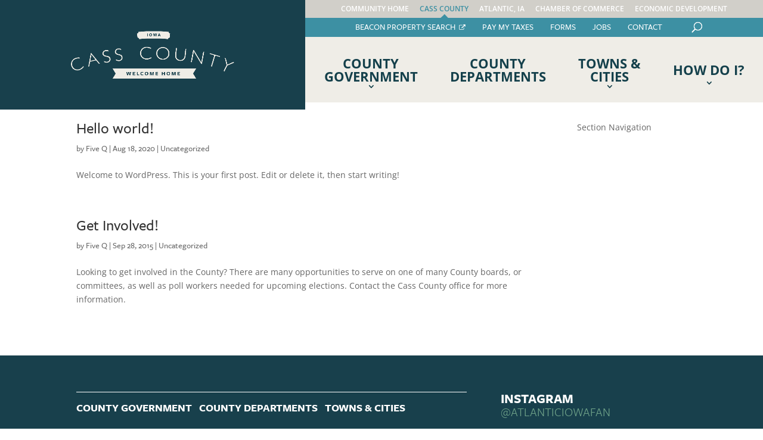

--- FILE ---
content_type: text/css
request_url: https://www.casscountyia.gov/wp-content/themes/county/style.css?ver=4.27.5
body_size: 34323
content:
@charset "UTF-8";
/*
 Theme Name:     Cass County Gov't.
 Author:         Five Q
 Author URI:     https://www.fiveq.com
 Template:       Divi
 Version:        1.0
*/
/* ----------- PUT YOUR CUSTOM CSS BELOW THIS LINE -- DO NOT EDIT ABOVE THIS LINE --------------------------- */
h1, h2, h3, h4, h5, h6, p, label {
  font-family: "freight-sans-pro", sans-serif; }

p {
  font-size: 16px; }
  p a {
    color: #6fa289; }
    p a:hover {
      text-decoration: underline; }

a[target="_blank"]:after {
  content: "\00a0\00a0\f08e";
  font-family: fontawesome, sans-serif;
  font-size: 75%;
  font-weight: 100; }

a[target="_blank"]:hover:after {
  text-decoration: none; }

a[target="_blank"].no-icon:after {
  content: none; }

h3 a:hover {
  text-decoration: underline; }

.et_pb_text li a, .et_pb_text ol a {
  color: #6fa289;
  margin-bottom: 0 !important; }
  .et_pb_text li a:hover, .et_pb_text ol a:hover {
    text-decoration: underline; }

td a:hover {
  text-decoration: underline; }

/** HEADER STYLES
  *
  * TABLE OF CONTENTS:
  *
  * 1.0 GENERAL HEADER STYLES
  * 2.0 COUNTY HEADER STYLES
  * 3.0 ATLANTIC HEADER STYLES
  * 4.0 CHAMBER HEADER STYLES
  */
/* 1.0 GENERAL HEADER STYLES */
/* Header */
.cass-community {
  /**
      * Global Navigation Styles
      * Set the global site navigation items to highlight the correct multi-site section.
      */ }
  .cass-community #main-header {
    box-shadow: none;
    margin-bottom: -40px;
    background: none;
    float: left; }
    @media screen and (max-width: 40em) {
      .cass-community #main-header {
        margin-bottom: 0; } }
    .cass-community #main-header .container.et_menu_container {
      width: 100% !important;
      margin: 0;
      max-width: 100% !important; }
      @media screen and (max-width: 40em) {
        .cass-community #main-header .container.et_menu_container {
          background: #efede7; } }
      .cass-community #main-header .container.et_menu_container .logo_container {
        background: #6fa289;
        height: 150px !important;
        width: 40% !important;
        float: left;
        position: relative !important;
        display: flex;
        justify-content: center; }
        @media screen and (max-width: 40em) {
          .cass-community #main-header .container.et_menu_container .logo_container {
            width: 70% !important;
            height: auto !important; } }
        @media (min-width: 40.063em) and (max-width: 64em) {
          .cass-community #main-header .container.et_menu_container .logo_container {
            width: 30% !important;
            height: 150px !important; } }
        @media screen and (max-width: 40em) {
          .cass-community #main-header .container.et_menu_container .logo_container .logo_helper {
            display: none;
            margin-right: 0; } }
        .cass-community #main-header .container.et_menu_container .logo_container a {
          display: flex;
          align-items: center;
          justify-content: center; }
          @media screen and (max-width: 40em) {
            .cass-community #main-header .container.et_menu_container .logo_container a {
              width: 100%; } }
          .cass-community #main-header .container.et_menu_container .logo_container a.return-to-site {
            width: 100%;
            text-align: center;
            color: #ffffff;
            margin-top: -40px;
            display: block; }
            @media screen and (max-width: 40em) {
              .cass-community #main-header .container.et_menu_container .logo_container a.return-to-site {
                margin: -10px 0 0 0;
                font-size: 10px;
                padding: 5px 0; } }
            .cass-community #main-header .container.et_menu_container .logo_container a.return-to-site:hover {
              color: #e6e6e6; }
            .cass-community #main-header .container.et_menu_container .logo_container a.return-to-site:before {
              content: "\f0d9";
              font-family: fontawesome, sans-serif;
              padding-right: 5px; }
          .cass-community #main-header .container.et_menu_container .logo_container a img {
            max-height: 81px; }
            @media screen and (max-width: 40em) {
              .cass-community #main-header .container.et_menu_container .logo_container a img {
                display: block;
                padding: 10px 0;
                max-width: 80%;
                height: auto;
                margin: auto; } }
            @media (min-width: 40.063em) and (max-width: 64em) {
              .cass-community #main-header .container.et_menu_container .logo_container a img {
                max-width: 60%;
                height: auto; } }
      .cass-community #main-header .container.et_menu_container #top-header {
        float: left;
        width: 60%;
        background: #e0ded7; }
        @media screen and (max-width: 40em) {
          .cass-community #main-header .container.et_menu_container #top-header {
            display: none; } }
        @media (min-width: 40.063em) and (max-width: 64em) {
          .cass-community #main-header .container.et_menu_container #top-header {
            width: 70%; } }
        .cass-community #main-header .container.et_menu_container #top-header .container {
          width: 90%; }
          @media (min-width: 40.063em) and (max-width: 64em) {
            .cass-community #main-header .container.et_menu_container #top-header .container {
              width: 100%; } }
          .cass-community #main-header .container.et_menu_container #top-header .container #et-secondary-menu {
            float: none;
            text-align: center; }
            .cass-community #main-header .container.et_menu_container #top-header .container #et-secondary-menu li.menu-item a {
              color: #14404b; }
              @media (min-width: 1025px) and (max-width: 1223px) {
                .cass-community #main-header .container.et_menu_container #top-header .container #et-secondary-menu li.menu-item a {
                  font-size: 10px; } }
            .cass-community #main-header .container.et_menu_container #top-header .container #et-secondary-menu li.menu-item.current-menu-item a, .cass-community.site-id-1 #main-header .container.et_menu_container #top-header .container #et-secondary-menu li.menu-item.site-1 a, .cass-community #main-header .container.et_menu_container #top-header .container .cass-county-iowa.site-id-2 #et-secondary-menu li.menu-item.site-2 a, .cass-county-iowa.site-id-2 .cass-community #main-header .container.et_menu_container #top-header .container #et-secondary-menu li.menu-item.site-2 a, .cass-community #main-header .container.et_menu_container #top-header .container .city-of-atlantic.site-id-3 #et-secondary-menu li.menu-item.site-3 a, .city-of-atlantic.site-id-3 .cass-community #main-header .container.et_menu_container #top-header .container #et-secondary-menu li.menu-item.site-3 a, .cass-community #main-header .container.et_menu_container #top-header .container .parks-rec.site-id-3 #et-secondary-menu li.menu-item.site-3 a, .parks-rec.site-id-3 .cass-community #main-header .container.et_menu_container #top-header .container #et-secondary-menu li.menu-item.site-3 a, .cass-community #main-header .container.et_menu_container #top-header .container .chamber-of-commerce.site-id-4 #et-secondary-menu li.menu-item.site-4 a, .chamber-of-commerce.site-id-4 .cass-community #main-header .container.et_menu_container #top-header .container #et-secondary-menu li.menu-item.site-4 a, .cass-community #main-header .container.et_menu_container #top-header .container .cadco.site-id-5 #et-secondary-menu li.menu-item.site-5 a, .cadco.site-id-5 .cass-community #main-header .container.et_menu_container #top-header .container #et-secondary-menu li.menu-item.site-5 a {
              color: #efede7;
              color: #ffffff; }
              .cass-community #main-header .container.et_menu_container #top-header .container #et-secondary-menu li.menu-item.current-menu-item a:after, .cass-community.site-id-1 #main-header .container.et_menu_container #top-header .container #et-secondary-menu li.menu-item.site-1 a:after, .cass-community #main-header .container.et_menu_container #top-header .container .cass-county-iowa.site-id-2 #et-secondary-menu li.menu-item.site-2 a:after, .cass-county-iowa.site-id-2 .cass-community #main-header .container.et_menu_container #top-header .container #et-secondary-menu li.menu-item.site-2 a:after, .cass-community #main-header .container.et_menu_container #top-header .container .city-of-atlantic.site-id-3 #et-secondary-menu li.menu-item.site-3 a:after, .city-of-atlantic.site-id-3 .cass-community #main-header .container.et_menu_container #top-header .container #et-secondary-menu li.menu-item.site-3 a:after, .cass-community #main-header .container.et_menu_container #top-header .container .parks-rec.site-id-3 #et-secondary-menu li.menu-item.site-3 a:after, .parks-rec.site-id-3 .cass-community #main-header .container.et_menu_container #top-header .container #et-secondary-menu li.menu-item.site-3 a:after, .cass-community #main-header .container.et_menu_container #top-header .container .chamber-of-commerce.site-id-4 #et-secondary-menu li.menu-item.site-4 a:after, .chamber-of-commerce.site-id-4 .cass-community #main-header .container.et_menu_container #top-header .container #et-secondary-menu li.menu-item.site-4 a:after, .cass-community #main-header .container.et_menu_container #top-header .container .cadco.site-id-5 #et-secondary-menu li.menu-item.site-5 a:after, .cadco.site-id-5 .cass-community #main-header .container.et_menu_container #top-header .container #et-secondary-menu li.menu-item.site-5 a:after {
                content: "\42";
                font-family: 'ETmodules', sans-serif;
                margin: 2px auto 0;
                position: absolute;
                font-size: 24px;
                display: block;
                left: 35%;
                color: #efede7;
                text-shadow: none; }
              .cass-community #main-header .container.et_menu_container #top-header .container #et-secondary-menu li.menu-item.current-menu-item a:hover, .cass-community.site-id-1 #main-header .container.et_menu_container #top-header .container #et-secondary-menu li.menu-item.site-1 a:hover, .cass-community #main-header .container.et_menu_container #top-header .container .cass-county-iowa.site-id-2 #et-secondary-menu li.menu-item.site-2 a:hover, .cass-county-iowa.site-id-2 .cass-community #main-header .container.et_menu_container #top-header .container #et-secondary-menu li.menu-item.site-2 a:hover, .cass-community #main-header .container.et_menu_container #top-header .container .city-of-atlantic.site-id-3 #et-secondary-menu li.menu-item.site-3 a:hover, .city-of-atlantic.site-id-3 .cass-community #main-header .container.et_menu_container #top-header .container #et-secondary-menu li.menu-item.site-3 a:hover, .cass-community #main-header .container.et_menu_container #top-header .container .parks-rec.site-id-3 #et-secondary-menu li.menu-item.site-3 a:hover, .parks-rec.site-id-3 .cass-community #main-header .container.et_menu_container #top-header .container #et-secondary-menu li.menu-item.site-3 a:hover, .cass-community #main-header .container.et_menu_container #top-header .container .chamber-of-commerce.site-id-4 #et-secondary-menu li.menu-item.site-4 a:hover, .chamber-of-commerce.site-id-4 .cass-community #main-header .container.et_menu_container #top-header .container #et-secondary-menu li.menu-item.site-4 a:hover, .cass-community #main-header .container.et_menu_container #top-header .container .cadco.site-id-5 #et-secondary-menu li.menu-item.site-5 a:hover, .cadco.site-id-5 .cass-community #main-header .container.et_menu_container #top-header .container #et-secondary-menu li.menu-item.site-5 a:hover {
                transition: none !important; }
            .cass-community #main-header .container.et_menu_container #top-header .container #et-secondary-menu #et_top_search {
              margin-top: 0; }
              .cass-community #main-header .container.et_menu_container #top-header .container #et-secondary-menu #et_top_search #et_search_icon {
                color: #14404b; }
      .cass-community #main-header .container.et_menu_container #utility-header {
        float: left;
        width: 60%;
        max-height: 32px; }
        @media screen and (max-width: 40em) {
          .cass-community #main-header .container.et_menu_container #utility-header {
            display: none;
            float: none;
            width: 100%; } }
        @media (min-width: 40.063em) and (max-width: 64em) {
          .cass-community #main-header .container.et_menu_container #utility-header {
            width: 70%; }
            .cass-community #main-header .container.et_menu_container #utility-header .container {
              width: 100%; } }
        @media (min-width: 40.063em) and (max-width: 64em) {
          .cass-community #main-header .container.et_menu_container #utility-header {
            display: none; } }
        .cass-community #main-header .container.et_menu_container #utility-header ul#utility-menu {
          margin: 0;
          text-align: right; }
          .cass-community #main-header .container.et_menu_container #utility-header ul#utility-menu li {
            display: inline-block;
            margin-right: 24px; }
            .cass-community #main-header .container.et_menu_container #utility-header ul#utility-menu li.search {
              vertical-align: middle; }
              .cass-community #main-header .container.et_menu_container #utility-header ul#utility-menu li.search #et_top_search {
                margin-top: 0; }
                .cass-community #main-header .container.et_menu_container #utility-header ul#utility-menu li.search #et_top_search #et_search_icon {
                  color: #14404b;
                  display: inline-block; }
                  .cass-community #main-header .container.et_menu_container #utility-header ul#utility-menu li.search #et_top_search #et_search_icon:before {
                    margin-top: 5px; }
            .cass-community #main-header .container.et_menu_container #utility-header ul#utility-menu li a {
              font-family: "freight-sans-pro", sans-serif;
              font-weight: 500;
              font-size: 14px;
              text-transform: uppercase;
              padding: 4px 0 5px 0;
              display: inline-block; }
      .cass-community #main-header .container.et_menu_container #et-top-navigation {
        float: left;
        width: 60%;
        padding-left: 0 !important;
        padding-top: 0 !important;
        background: #efede7; }
        @media screen and (max-width: 40em) {
          .cass-community #main-header .container.et_menu_container #et-top-navigation {
            width: 30%;
            padding-top: 0; } }
        @media (min-width: 40.063em) and (max-width: 64em) {
          .cass-community #main-header .container.et_menu_container #et-top-navigation {
            width: 70%; } }
        .cass-community #main-header .container.et_menu_container #et-top-navigation nav#top-menu-nav {
          float: none;
          /*@media (min-width: 40.063em) and (max-width: 64em){
                          display: block;
                      }*/ }
          @media screen and (max-width: 40em) {
            .cass-community #main-header .container.et_menu_container #et-top-navigation nav#top-menu-nav {
              display: none; } }
          @media screen and (min-width: 40.063em) and (max-width: 64em) {
            .cass-community #main-header .container.et_menu_container #et-top-navigation nav#top-menu-nav {
              display: none; } }
          @media (min-width: 981px) and (max-width: 1024px) {
            .cass-community #main-header .container.et_menu_container #et-top-navigation nav#top-menu-nav {
              display: block; } }
          .cass-community #main-header .container.et_menu_container #et-top-navigation nav#top-menu-nav ul#top-menu {
            float: none;
            margin: auto;
            text-align: center;
            display: block; }
            .cass-community #main-header .container.et_menu_container #et-top-navigation nav#top-menu-nav ul#top-menu > li.menu-item {
              padding-right: 0; }
              .cass-community #main-header .container.et_menu_container #et-top-navigation nav#top-menu-nav ul#top-menu > li.menu-item:last-of-type {
                margin-right: 0; }
              .cass-community #main-header .container.et_menu_container #et-top-navigation nav#top-menu-nav ul#top-menu > li.menu-item.menu-one-line > ul.sub-menu {
                margin-top: 11px; }
              .cass-community #main-header .container.et_menu_container #et-top-navigation nav#top-menu-nav ul#top-menu > li.menu-item > a {
                font-weight: 700;
                text-transform: uppercase;
                font-size: 26px;
                color: #14404b;
                line-height: 1;
                vertical-align: middle;
                display: inline-block;
                padding: 33px 25px; }
                .cass-community #main-header .container.et_menu_container #et-top-navigation nav#top-menu-nav ul#top-menu > li.menu-item > a:after {
                  line-height: 0;
                  bottom: 25%;
                  right: 25%;
                  left: 25%;
                  top: 75%; }
                @media (min-width: 40.063em) and (max-width: 64em) {
                  .cass-community #main-header .container.et_menu_container #et-top-navigation nav#top-menu-nav ul#top-menu > li.menu-item > a {
                    font-size: 18px;
                    font-size: 30px;
                    padding: 20px 15px; } }
                @media (min-width: 1025px) and (max-width: 1223px) {
                  .cass-community #main-header .container.et_menu_container #et-top-navigation nav#top-menu-nav ul#top-menu > li.menu-item > a {
                    font-size: 18px;
                    padding: 20px 15px; } }
              .cass-community #main-header .container.et_menu_container #et-top-navigation nav#top-menu-nav ul#top-menu > li.menu-item.current-menu-item > a, .cass-community.site-id-1 #main-header .container.et_menu_container #et-top-navigation nav#top-menu-nav #et-secondary-menu ul#top-menu > li.menu-item.site-1 > a, .cass-community.site-id-1 #et-secondary-menu #main-header .container.et_menu_container #et-top-navigation nav#top-menu-nav ul#top-menu > li.menu-item.site-1 > a, .cass-community #main-header .container.et_menu_container #et-top-navigation nav#top-menu-nav .cass-county-iowa.site-id-2 #et-secondary-menu ul#top-menu > li.menu-item.site-2 > a, .cass-county-iowa.site-id-2 #et-secondary-menu .cass-community #main-header .container.et_menu_container #et-top-navigation nav#top-menu-nav ul#top-menu > li.menu-item.site-2 > a, .cass-community #main-header .container.et_menu_container #et-top-navigation nav#top-menu-nav .city-of-atlantic.site-id-3 #et-secondary-menu ul#top-menu > li.menu-item.site-3 > a, .city-of-atlantic.site-id-3 #et-secondary-menu .cass-community #main-header .container.et_menu_container #et-top-navigation nav#top-menu-nav ul#top-menu > li.menu-item.site-3 > a, .cass-community #main-header .container.et_menu_container #et-top-navigation nav#top-menu-nav .parks-rec.site-id-3 #et-secondary-menu ul#top-menu > li.menu-item.site-3 > a, .parks-rec.site-id-3 #et-secondary-menu .cass-community #main-header .container.et_menu_container #et-top-navigation nav#top-menu-nav ul#top-menu > li.menu-item.site-3 > a, .cass-community #main-header .container.et_menu_container #et-top-navigation nav#top-menu-nav .chamber-of-commerce.site-id-4 #et-secondary-menu ul#top-menu > li.menu-item.site-4 > a, .chamber-of-commerce.site-id-4 #et-secondary-menu .cass-community #main-header .container.et_menu_container #et-top-navigation nav#top-menu-nav ul#top-menu > li.menu-item.site-4 > a, .cass-community #main-header .container.et_menu_container #et-top-navigation nav#top-menu-nav .cadco.site-id-5 #et-secondary-menu ul#top-menu > li.menu-item.site-5 > a, .cadco.site-id-5 #et-secondary-menu .cass-community #main-header .container.et_menu_container #et-top-navigation nav#top-menu-nav ul#top-menu > li.menu-item.site-5 > a, .cass-community #main-header .container.et_menu_container #et-top-navigation nav#top-menu-nav ul#top-menu > li.menu-item.current_page_ancestor > a {
                background: #18404c;
                color: #ffffff; }
              .cass-community #main-header .container.et_menu_container #et-top-navigation nav#top-menu-nav ul#top-menu > li.menu-item.mega-menu > ul.sub-menu li.menu-item {
                text-align: center;
                margin-top: 10px; }
                .cass-community #main-header .container.et_menu_container #et-top-navigation nav#top-menu-nav ul#top-menu > li.menu-item.mega-menu > ul.sub-menu li.menu-item a {
                  font-weight: 700;
                  text-transform: uppercase;
                  font-size: 22px;
                  color: #14404b;
                  line-height: 1;
                  vertical-align: middle;
                  display: inline-block;
                  width: 98% !important; }
                  .cass-community #main-header .container.et_menu_container #et-top-navigation nav#top-menu-nav ul#top-menu > li.menu-item.mega-menu > ul.sub-menu li.menu-item a:hover {
                    color: #247487; }
                .cass-community #main-header .container.et_menu_container #et-top-navigation nav#top-menu-nav ul#top-menu > li.menu-item.mega-menu > ul.sub-menu li.menu-item ul.sub-menu > li.menu-item a {
                  font-weight: 500;
                  text-transform: uppercase;
                  font-size: 18px;
                  color: #14404b;
                  line-height: 1;
                  vertical-align: middle;
                  display: inline-block;
                  width: 100% !important;
                  text-align: center; }
              .cass-community #main-header .container.et_menu_container #et-top-navigation nav#top-menu-nav ul#top-menu > li.menu-item > ul.sub-menu {
                padding: 0;
                border-color: #e0ded7;
                position: absolute;
                right: 0; }
                .cass-community #main-header .container.et_menu_container #et-top-navigation nav#top-menu-nav ul#top-menu > li.menu-item > ul.sub-menu li.menu-item {
                  padding: 0;
                  display: block;
                  border-bottom: 1px dashed #e0ded7;
                  box-sizing: border-box; }
                  .cass-community #main-header .container.et_menu_container #et-top-navigation nav#top-menu-nav ul#top-menu > li.menu-item > ul.sub-menu li.menu-item:last-of-type {
                    border-bottom: none; }
                  .cass-community #main-header .container.et_menu_container #et-top-navigation nav#top-menu-nav ul#top-menu > li.menu-item > ul.sub-menu li.menu-item a {
                    font-weight: 700;
                    text-transform: uppercase;
                    font-size: 18px;
                    color: #14404b;
                    line-height: 1;
                    vertical-align: middle;
                    width: 100% !important;
                    padding: 10px; }
                    .cass-community #main-header .container.et_menu_container #et-top-navigation nav#top-menu-nav ul#top-menu > li.menu-item > ul.sub-menu li.menu-item a:hover {
                      color: #247487; }
        .cass-community #main-header .container.et_menu_container #et-top-navigation #et_mobile_nav_menu {
          width: 100%; }
          @media (min-width: 40.063em) and (max-width: 64em) {
            .cass-community #main-header .container.et_menu_container #et-top-navigation #et_mobile_nav_menu .cass_mobile_nav {
              padding: 20px 0; } }
          .cass-community #main-header .container.et_menu_container #et-top-navigation #et_mobile_nav_menu .cass_mobile_nav .select_page {
            display: none; }
          .cass-community #main-header .container.et_menu_container #et-top-navigation #et_mobile_nav_menu .cass_mobile_nav ul.et_mobile_menu {
            padding: 0; }
            @media (min-width: 40.063em) and (max-width: 64em) {
              .cass-community #main-header .container.et_menu_container #et-top-navigation #et_mobile_nav_menu .cass_mobile_nav ul.et_mobile_menu {
                margin-top: 20px !important; } }
            .cass-community #main-header .container.et_menu_container #et-top-navigation #et_mobile_nav_menu .cass_mobile_nav ul.et_mobile_menu ul li.mobile_menu_label {
              text-transform: uppercase;
              padding: 10px 5%; }
            .cass-community #main-header .container.et_menu_container #et-top-navigation #et_mobile_nav_menu .cass_mobile_nav ul.et_mobile_menu ul.mobile_menu_primary {
              background: #efede7;
              color: #14404b; }
              .cass-community #main-header .container.et_menu_container #et-top-navigation #et_mobile_nav_menu .cass_mobile_nav ul.et_mobile_menu ul.mobile_menu_primary a {
                color: #14404b; }
            .cass-community #main-header .container.et_menu_container #et-top-navigation #et_mobile_nav_menu .cass_mobile_nav ul.et_mobile_menu ul.mobile_menu_community {
              background: #e0ded7;
              color: #14404b; }
              .cass-community #main-header .container.et_menu_container #et-top-navigation #et_mobile_nav_menu .cass_mobile_nav ul.et_mobile_menu ul.mobile_menu_community a {
                color: #14404b; }
          .cass-community #main-header .container.et_menu_container #et-top-navigation #et_mobile_nav_menu .mobile_menu_bar {
            padding: 28px 0 20px 0;
            display: block;
            margin: auto; }
            .cass-community #main-header .container.et_menu_container #et-top-navigation #et_mobile_nav_menu .mobile_menu_bar:before {
              display: block;
              margin: auto;
              text-align: center;
              color: #14404b; }
    .cass-community #main-header .et_search_outer {
      width: 60%;
      right: 0; }
      @media screen and (max-width: 40em) {
        .cass-community #main-header .et_search_outer {
          display: none; } }
      .cass-community #main-header .et_search_outer .et_search_form_container {
        height: 80px !important;
        margin-top: 30px; }

.cass-county-iowa {
  /**
      * Global Navigation Styles
      * Set the global site navigation items to highlight the correct multi-site section.
      */ }
  .cass-county-iowa #main-header {
    box-shadow: none;
    margin-bottom: -40px;
    background: none;
    float: left; }
    @media screen and (max-width: 40em) {
      .cass-county-iowa #main-header {
        margin-bottom: 0; } }
    .cass-county-iowa #main-header .container.et_menu_container {
      width: 100% !important;
      margin: 0;
      max-width: 100% !important; }
      @media screen and (max-width: 40em) {
        .cass-county-iowa #main-header .container.et_menu_container {
          background: #efede7; } }
      .cass-county-iowa #main-header .container.et_menu_container .logo_container {
        background: #18404c;
        height: 184px !important;
        width: 40% !important;
        float: left;
        position: relative !important;
        display: flex;
        justify-content: center; }
        @media screen and (max-width: 40em) {
          .cass-county-iowa #main-header .container.et_menu_container .logo_container {
            width: 70% !important;
            height: auto !important; } }
        @media (min-width: 40.063em) and (max-width: 64em) {
          .cass-county-iowa #main-header .container.et_menu_container .logo_container {
            width: 30% !important;
            height: 150px !important; } }
        @media screen and (max-width: 40em) {
          .cass-county-iowa #main-header .container.et_menu_container .logo_container .logo_helper {
            display: none;
            margin-right: 0; } }
        .cass-county-iowa #main-header .container.et_menu_container .logo_container a {
          display: flex;
          align-items: center;
          justify-content: center; }
          @media screen and (max-width: 40em) {
            .cass-county-iowa #main-header .container.et_menu_container .logo_container a {
              width: 100%; } }
          .cass-county-iowa #main-header .container.et_menu_container .logo_container a.return-to-site {
            width: 100%;
            text-align: center;
            color: #ffffff;
            margin-top: -40px;
            display: block; }
            @media screen and (max-width: 40em) {
              .cass-county-iowa #main-header .container.et_menu_container .logo_container a.return-to-site {
                margin: -10px 0 0 0;
                font-size: 10px;
                padding: 5px 0; } }
            .cass-county-iowa #main-header .container.et_menu_container .logo_container a.return-to-site:hover {
              color: #e6e6e6; }
            .cass-county-iowa #main-header .container.et_menu_container .logo_container a.return-to-site:before {
              content: "\f0d9";
              font-family: fontawesome, sans-serif;
              padding-right: 5px; }
          .cass-county-iowa #main-header .container.et_menu_container .logo_container a img {
            max-height: 81px; }
            @media screen and (max-width: 40em) {
              .cass-county-iowa #main-header .container.et_menu_container .logo_container a img {
                display: block;
                padding: 10px 0;
                max-width: 80%;
                height: auto;
                margin: auto; } }
            @media (min-width: 40.063em) and (max-width: 64em) {
              .cass-county-iowa #main-header .container.et_menu_container .logo_container a img {
                max-width: 60%;
                height: auto; } }
      .cass-county-iowa #main-header .container.et_menu_container #top-header {
        float: left;
        width: 60%;
        background: #d1cfc9; }
        @media screen and (max-width: 40em) {
          .cass-county-iowa #main-header .container.et_menu_container #top-header {
            display: none; } }
        @media (min-width: 40.063em) and (max-width: 64em) {
          .cass-county-iowa #main-header .container.et_menu_container #top-header {
            width: 70%; } }
        .cass-county-iowa #main-header .container.et_menu_container #top-header .container {
          width: 90%; }
          @media (min-width: 40.063em) and (max-width: 64em) {
            .cass-county-iowa #main-header .container.et_menu_container #top-header .container {
              width: 100%; } }
          .cass-county-iowa #main-header .container.et_menu_container #top-header .container #et-secondary-menu {
            float: none;
            text-align: center; }
            .cass-county-iowa #main-header .container.et_menu_container #top-header .container #et-secondary-menu li.menu-item a {
              color: #ffffff; }
              @media (min-width: 1025px) and (max-width: 1223px) {
                .cass-county-iowa #main-header .container.et_menu_container #top-header .container #et-secondary-menu li.menu-item a {
                  font-size: 10px; } }
            .cass-county-iowa #main-header .container.et_menu_container #top-header .container #et-secondary-menu li.menu-item.current-menu-item a, .cass-county-iowa #main-header .container.et_menu_container #top-header .container .cass-community.site-id-1 #et-secondary-menu li.menu-item.site-1 a, .cass-community.site-id-1 .cass-county-iowa #main-header .container.et_menu_container #top-header .container #et-secondary-menu li.menu-item.site-1 a, .cass-county-iowa.site-id-2 #main-header .container.et_menu_container #top-header .container #et-secondary-menu li.menu-item.site-2 a, .cass-county-iowa #main-header .container.et_menu_container #top-header .container .city-of-atlantic.site-id-3 #et-secondary-menu li.menu-item.site-3 a, .city-of-atlantic.site-id-3 .cass-county-iowa #main-header .container.et_menu_container #top-header .container #et-secondary-menu li.menu-item.site-3 a, .cass-county-iowa #main-header .container.et_menu_container #top-header .container .parks-rec.site-id-3 #et-secondary-menu li.menu-item.site-3 a, .parks-rec.site-id-3 .cass-county-iowa #main-header .container.et_menu_container #top-header .container #et-secondary-menu li.menu-item.site-3 a, .cass-county-iowa #main-header .container.et_menu_container #top-header .container .chamber-of-commerce.site-id-4 #et-secondary-menu li.menu-item.site-4 a, .chamber-of-commerce.site-id-4 .cass-county-iowa #main-header .container.et_menu_container #top-header .container #et-secondary-menu li.menu-item.site-4 a, .cass-county-iowa #main-header .container.et_menu_container #top-header .container .cadco.site-id-5 #et-secondary-menu li.menu-item.site-5 a, .cadco.site-id-5 .cass-county-iowa #main-header .container.et_menu_container #top-header .container #et-secondary-menu li.menu-item.site-5 a {
              color: #3d90a3; }
              .cass-county-iowa #main-header .container.et_menu_container #top-header .container #et-secondary-menu li.menu-item.current-menu-item a:after, .cass-county-iowa #main-header .container.et_menu_container #top-header .container .cass-community.site-id-1 #et-secondary-menu li.menu-item.site-1 a:after, .cass-community.site-id-1 .cass-county-iowa #main-header .container.et_menu_container #top-header .container #et-secondary-menu li.menu-item.site-1 a:after, .cass-county-iowa.site-id-2 #main-header .container.et_menu_container #top-header .container #et-secondary-menu li.menu-item.site-2 a:after, .cass-county-iowa #main-header .container.et_menu_container #top-header .container .city-of-atlantic.site-id-3 #et-secondary-menu li.menu-item.site-3 a:after, .city-of-atlantic.site-id-3 .cass-county-iowa #main-header .container.et_menu_container #top-header .container #et-secondary-menu li.menu-item.site-3 a:after, .cass-county-iowa #main-header .container.et_menu_container #top-header .container .parks-rec.site-id-3 #et-secondary-menu li.menu-item.site-3 a:after, .parks-rec.site-id-3 .cass-county-iowa #main-header .container.et_menu_container #top-header .container #et-secondary-menu li.menu-item.site-3 a:after, .cass-county-iowa #main-header .container.et_menu_container #top-header .container .chamber-of-commerce.site-id-4 #et-secondary-menu li.menu-item.site-4 a:after, .chamber-of-commerce.site-id-4 .cass-county-iowa #main-header .container.et_menu_container #top-header .container #et-secondary-menu li.menu-item.site-4 a:after, .cass-county-iowa #main-header .container.et_menu_container #top-header .container .cadco.site-id-5 #et-secondary-menu li.menu-item.site-5 a:after, .cadco.site-id-5 .cass-county-iowa #main-header .container.et_menu_container #top-header .container #et-secondary-menu li.menu-item.site-5 a:after {
                content: "\42";
                font-family: 'ETmodules', sans-serif;
                margin: 2px auto 0;
                position: absolute;
                font-size: 24px;
                display: block;
                left: 35%;
                color: #3d90a3;
                text-shadow: none; }
              .cass-county-iowa #main-header .container.et_menu_container #top-header .container #et-secondary-menu li.menu-item.current-menu-item a:hover, .cass-county-iowa #main-header .container.et_menu_container #top-header .container .cass-community.site-id-1 #et-secondary-menu li.menu-item.site-1 a:hover, .cass-community.site-id-1 .cass-county-iowa #main-header .container.et_menu_container #top-header .container #et-secondary-menu li.menu-item.site-1 a:hover, .cass-county-iowa.site-id-2 #main-header .container.et_menu_container #top-header .container #et-secondary-menu li.menu-item.site-2 a:hover, .cass-county-iowa #main-header .container.et_menu_container #top-header .container .city-of-atlantic.site-id-3 #et-secondary-menu li.menu-item.site-3 a:hover, .city-of-atlantic.site-id-3 .cass-county-iowa #main-header .container.et_menu_container #top-header .container #et-secondary-menu li.menu-item.site-3 a:hover, .cass-county-iowa #main-header .container.et_menu_container #top-header .container .parks-rec.site-id-3 #et-secondary-menu li.menu-item.site-3 a:hover, .parks-rec.site-id-3 .cass-county-iowa #main-header .container.et_menu_container #top-header .container #et-secondary-menu li.menu-item.site-3 a:hover, .cass-county-iowa #main-header .container.et_menu_container #top-header .container .chamber-of-commerce.site-id-4 #et-secondary-menu li.menu-item.site-4 a:hover, .chamber-of-commerce.site-id-4 .cass-county-iowa #main-header .container.et_menu_container #top-header .container #et-secondary-menu li.menu-item.site-4 a:hover, .cass-county-iowa #main-header .container.et_menu_container #top-header .container .cadco.site-id-5 #et-secondary-menu li.menu-item.site-5 a:hover, .cadco.site-id-5 .cass-county-iowa #main-header .container.et_menu_container #top-header .container #et-secondary-menu li.menu-item.site-5 a:hover {
                transition: none !important; }
            .cass-county-iowa #main-header .container.et_menu_container #top-header .container #et-secondary-menu #et_top_search {
              margin-top: 0; }
              .cass-county-iowa #main-header .container.et_menu_container #top-header .container #et-secondary-menu #et_top_search #et_search_icon {
                color: #ffffff; }
      .cass-county-iowa #main-header .container.et_menu_container #utility-header {
        float: left;
        width: 60%;
        background: #3d90a3;
        max-height: 32px; }
        @media screen and (max-width: 40em) {
          .cass-county-iowa #main-header .container.et_menu_container #utility-header {
            display: none;
            float: none;
            width: 100%; } }
        @media (min-width: 40.063em) and (max-width: 64em) {
          .cass-county-iowa #main-header .container.et_menu_container #utility-header {
            width: 70%; }
            .cass-county-iowa #main-header .container.et_menu_container #utility-header .container {
              width: 100%; } }
        @media (min-width: 40.063em) and (max-width: 64em) {
          .cass-county-iowa #main-header .container.et_menu_container #utility-header {
            display: none; } }
        .cass-county-iowa #main-header .container.et_menu_container #utility-header ul#utility-menu {
          margin: 0;
          text-align: right; }
          .cass-county-iowa #main-header .container.et_menu_container #utility-header ul#utility-menu li {
            display: inline-block;
            margin-right: 24px; }
            .cass-county-iowa #main-header .container.et_menu_container #utility-header ul#utility-menu li.search {
              vertical-align: middle; }
              .cass-county-iowa #main-header .container.et_menu_container #utility-header ul#utility-menu li.search #et_top_search {
                margin-top: 0; }
                .cass-county-iowa #main-header .container.et_menu_container #utility-header ul#utility-menu li.search #et_top_search #et_search_icon {
                  color: #ffffff;
                  display: inline-block; }
                  .cass-county-iowa #main-header .container.et_menu_container #utility-header ul#utility-menu li.search #et_top_search #et_search_icon:before {
                    margin-top: 5px; }
            .cass-county-iowa #main-header .container.et_menu_container #utility-header ul#utility-menu li a {
              color: #ffffff;
              font-family: "freight-sans-pro", sans-serif;
              font-weight: 500;
              font-size: 14px;
              text-transform: uppercase;
              padding: 4px 0 5px 0;
              display: inline-block; }
      .cass-county-iowa #main-header .container.et_menu_container #et-top-navigation {
        float: left;
        width: 60%;
        padding-left: 0 !important;
        padding-top: 0 !important;
        background: #efede7; }
        @media screen and (max-width: 40em) {
          .cass-county-iowa #main-header .container.et_menu_container #et-top-navigation {
            width: 30%;
            padding-top: 0; } }
        @media (min-width: 40.063em) and (max-width: 64em) {
          .cass-county-iowa #main-header .container.et_menu_container #et-top-navigation {
            width: 70%; } }
        .cass-county-iowa #main-header .container.et_menu_container #et-top-navigation nav#top-menu-nav {
          float: none;
          /*@media (min-width: 40.063em) and (max-width: 64em){
                          display: block;
                      }*/ }
          @media screen and (max-width: 40em) {
            .cass-county-iowa #main-header .container.et_menu_container #et-top-navigation nav#top-menu-nav {
              display: none; } }
          @media screen and (min-width: 40.063em) and (max-width: 64em) {
            .cass-county-iowa #main-header .container.et_menu_container #et-top-navigation nav#top-menu-nav {
              display: none; } }
          @media (min-width: 981px) and (max-width: 1024px) {
            .cass-county-iowa #main-header .container.et_menu_container #et-top-navigation nav#top-menu-nav {
              display: block; } }
          .cass-county-iowa #main-header .container.et_menu_container #et-top-navigation nav#top-menu-nav ul#top-menu {
            float: none;
            margin: auto;
            text-align: center;
            display: block; }
            .cass-county-iowa #main-header .container.et_menu_container #et-top-navigation nav#top-menu-nav ul#top-menu > li.menu-item {
              padding-right: 0; }
              .cass-county-iowa #main-header .container.et_menu_container #et-top-navigation nav#top-menu-nav ul#top-menu > li.menu-item:last-of-type {
                margin-right: 0; }
              .cass-county-iowa #main-header .container.et_menu_container #et-top-navigation nav#top-menu-nav ul#top-menu > li.menu-item.menu-one-line > ul.sub-menu {
                margin-top: 11px; }
              .cass-county-iowa #main-header .container.et_menu_container #et-top-navigation nav#top-menu-nav ul#top-menu > li.menu-item > a {
                font-weight: 700;
                text-transform: uppercase;
                font-size: 22px;
                color: #14404b;
                line-height: 1;
                vertical-align: middle;
                display: inline-block;
                padding: 33px 25px; }
                .cass-county-iowa #main-header .container.et_menu_container #et-top-navigation nav#top-menu-nav ul#top-menu > li.menu-item > a:after {
                  line-height: 0;
                  bottom: 25%;
                  right: 25%;
                  left: 25%;
                  top: 75%; }
                @media (min-width: 40.063em) and (max-width: 64em) {
                  .cass-county-iowa #main-header .container.et_menu_container #et-top-navigation nav#top-menu-nav ul#top-menu > li.menu-item > a {
                    font-size: 18px;
                    padding: 20px 15px; } }
                @media (min-width: 1025px) and (max-width: 1223px) {
                  .cass-county-iowa #main-header .container.et_menu_container #et-top-navigation nav#top-menu-nav ul#top-menu > li.menu-item > a {
                    font-size: 18px;
                    padding: 20px 15px; } }
              .cass-county-iowa #main-header .container.et_menu_container #et-top-navigation nav#top-menu-nav ul#top-menu > li.menu-item.current-menu-item > a, .cass-county-iowa #main-header .container.et_menu_container #et-top-navigation nav#top-menu-nav .cass-community.site-id-1 #et-secondary-menu ul#top-menu > li.menu-item.site-1 > a, .cass-community.site-id-1 #et-secondary-menu .cass-county-iowa #main-header .container.et_menu_container #et-top-navigation nav#top-menu-nav ul#top-menu > li.menu-item.site-1 > a, .cass-county-iowa.site-id-2 #main-header .container.et_menu_container #et-top-navigation nav#top-menu-nav #et-secondary-menu ul#top-menu > li.menu-item.site-2 > a, .cass-county-iowa.site-id-2 #et-secondary-menu #main-header .container.et_menu_container #et-top-navigation nav#top-menu-nav ul#top-menu > li.menu-item.site-2 > a, .cass-county-iowa #main-header .container.et_menu_container #et-top-navigation nav#top-menu-nav .city-of-atlantic.site-id-3 #et-secondary-menu ul#top-menu > li.menu-item.site-3 > a, .city-of-atlantic.site-id-3 #et-secondary-menu .cass-county-iowa #main-header .container.et_menu_container #et-top-navigation nav#top-menu-nav ul#top-menu > li.menu-item.site-3 > a, .cass-county-iowa #main-header .container.et_menu_container #et-top-navigation nav#top-menu-nav .parks-rec.site-id-3 #et-secondary-menu ul#top-menu > li.menu-item.site-3 > a, .parks-rec.site-id-3 #et-secondary-menu .cass-county-iowa #main-header .container.et_menu_container #et-top-navigation nav#top-menu-nav ul#top-menu > li.menu-item.site-3 > a, .cass-county-iowa #main-header .container.et_menu_container #et-top-navigation nav#top-menu-nav .chamber-of-commerce.site-id-4 #et-secondary-menu ul#top-menu > li.menu-item.site-4 > a, .chamber-of-commerce.site-id-4 #et-secondary-menu .cass-county-iowa #main-header .container.et_menu_container #et-top-navigation nav#top-menu-nav ul#top-menu > li.menu-item.site-4 > a, .cass-county-iowa #main-header .container.et_menu_container #et-top-navigation nav#top-menu-nav .cadco.site-id-5 #et-secondary-menu ul#top-menu > li.menu-item.site-5 > a, .cadco.site-id-5 #et-secondary-menu .cass-county-iowa #main-header .container.et_menu_container #et-top-navigation nav#top-menu-nav ul#top-menu > li.menu-item.site-5 > a, .cass-county-iowa #main-header .container.et_menu_container #et-top-navigation nav#top-menu-nav ul#top-menu > li.menu-item.current_page_ancestor > a {
                background: #18404c;
                color: #ffffff; }
              .cass-county-iowa #main-header .container.et_menu_container #et-top-navigation nav#top-menu-nav ul#top-menu > li.menu-item.mega-menu > ul.sub-menu li.menu-item {
                text-align: center;
                margin-top: 10px; }
                .cass-county-iowa #main-header .container.et_menu_container #et-top-navigation nav#top-menu-nav ul#top-menu > li.menu-item.mega-menu > ul.sub-menu li.menu-item a {
                  font-weight: 700;
                  text-transform: uppercase;
                  font-size: 22px;
                  color: #14404b;
                  line-height: 1;
                  vertical-align: middle;
                  display: inline-block;
                  width: 98% !important; }
                  .cass-county-iowa #main-header .container.et_menu_container #et-top-navigation nav#top-menu-nav ul#top-menu > li.menu-item.mega-menu > ul.sub-menu li.menu-item a:hover {
                    color: #247487; }
                .cass-county-iowa #main-header .container.et_menu_container #et-top-navigation nav#top-menu-nav ul#top-menu > li.menu-item.mega-menu > ul.sub-menu li.menu-item ul.sub-menu > li.menu-item a {
                  font-weight: 500;
                  text-transform: uppercase;
                  font-size: 18px;
                  color: #14404b;
                  line-height: 1;
                  vertical-align: middle;
                  display: inline-block;
                  width: 100% !important;
                  text-align: center; }
              .cass-county-iowa #main-header .container.et_menu_container #et-top-navigation nav#top-menu-nav ul#top-menu > li.menu-item > ul.sub-menu {
                padding: 0;
                border-color: #d1cfc9;
                position: absolute;
                right: 0; }
                .cass-county-iowa #main-header .container.et_menu_container #et-top-navigation nav#top-menu-nav ul#top-menu > li.menu-item > ul.sub-menu li.menu-item {
                  padding: 0;
                  display: block;
                  border-bottom: 1px dashed #d1cfc9;
                  box-sizing: border-box; }
                  .cass-county-iowa #main-header .container.et_menu_container #et-top-navigation nav#top-menu-nav ul#top-menu > li.menu-item > ul.sub-menu li.menu-item:last-of-type {
                    border-bottom: none; }
                  .cass-county-iowa #main-header .container.et_menu_container #et-top-navigation nav#top-menu-nav ul#top-menu > li.menu-item > ul.sub-menu li.menu-item a {
                    font-weight: 700;
                    text-transform: uppercase;
                    font-size: 18px;
                    color: #14404b;
                    line-height: 1;
                    vertical-align: middle;
                    width: 100% !important;
                    padding: 10px; }
                    .cass-county-iowa #main-header .container.et_menu_container #et-top-navigation nav#top-menu-nav ul#top-menu > li.menu-item > ul.sub-menu li.menu-item a:hover {
                      color: #247487; }
        .cass-county-iowa #main-header .container.et_menu_container #et-top-navigation #et_mobile_nav_menu {
          width: 100%; }
          @media (min-width: 40.063em) and (max-width: 64em) {
            .cass-county-iowa #main-header .container.et_menu_container #et-top-navigation #et_mobile_nav_menu .cass_mobile_nav {
              padding: 20px 0; } }
          .cass-county-iowa #main-header .container.et_menu_container #et-top-navigation #et_mobile_nav_menu .cass_mobile_nav .select_page {
            display: none; }
          .cass-county-iowa #main-header .container.et_menu_container #et-top-navigation #et_mobile_nav_menu .cass_mobile_nav ul.et_mobile_menu {
            padding: 0; }
            @media (min-width: 40.063em) and (max-width: 64em) {
              .cass-county-iowa #main-header .container.et_menu_container #et-top-navigation #et_mobile_nav_menu .cass_mobile_nav ul.et_mobile_menu {
                margin-top: 20px !important; } }
            .cass-county-iowa #main-header .container.et_menu_container #et-top-navigation #et_mobile_nav_menu .cass_mobile_nav ul.et_mobile_menu ul li.mobile_menu_label {
              text-transform: uppercase;
              padding: 10px 5%; }
            .cass-county-iowa #main-header .container.et_menu_container #et-top-navigation #et_mobile_nav_menu .cass_mobile_nav ul.et_mobile_menu ul.mobile_menu_primary {
              background: #efede7;
              color: #14404b; }
              .cass-county-iowa #main-header .container.et_menu_container #et-top-navigation #et_mobile_nav_menu .cass_mobile_nav ul.et_mobile_menu ul.mobile_menu_primary a {
                color: #14404b; }
            .cass-county-iowa #main-header .container.et_menu_container #et-top-navigation #et_mobile_nav_menu .cass_mobile_nav ul.et_mobile_menu ul.mobile_menu_utility {
              background: #3d90a3;
              color: #ffffff; }
              .cass-county-iowa #main-header .container.et_menu_container #et-top-navigation #et_mobile_nav_menu .cass_mobile_nav ul.et_mobile_menu ul.mobile_menu_utility a {
                color: #ffffff; }
            .cass-county-iowa #main-header .container.et_menu_container #et-top-navigation #et_mobile_nav_menu .cass_mobile_nav ul.et_mobile_menu ul.mobile_menu_community {
              background: #d1cfc9;
              color: #ffffff; }
              .cass-county-iowa #main-header .container.et_menu_container #et-top-navigation #et_mobile_nav_menu .cass_mobile_nav ul.et_mobile_menu ul.mobile_menu_community a {
                color: #ffffff; }
          .cass-county-iowa #main-header .container.et_menu_container #et-top-navigation #et_mobile_nav_menu .mobile_menu_bar {
            padding: 28px 0 20px 0;
            display: block;
            margin: auto; }
            .cass-county-iowa #main-header .container.et_menu_container #et-top-navigation #et_mobile_nav_menu .mobile_menu_bar:before {
              display: block;
              margin: auto;
              text-align: center;
              color: #14404b; }
    .cass-county-iowa #main-header .et_search_outer {
      width: 60%;
      right: 0; }
      @media screen and (max-width: 40em) {
        .cass-county-iowa #main-header .et_search_outer {
          display: none; } }
      .cass-county-iowa #main-header .et_search_outer .et_search_form_container {
        height: 80px !important;
        margin-top: 60px; }

.city-of-atlantic {
  /**
      * Global Navigation Styles
      * Set the global site navigation items to highlight the correct multi-site section.
      */ }
  .city-of-atlantic #main-header {
    box-shadow: none;
    margin-bottom: -40px;
    background: none;
    float: left; }
    @media screen and (max-width: 40em) {
      .city-of-atlantic #main-header {
        margin-bottom: 0; } }
    .city-of-atlantic #main-header .container.et_menu_container {
      width: 100% !important;
      margin: 0;
      max-width: 100% !important; }
      @media screen and (max-width: 40em) {
        .city-of-atlantic #main-header .container.et_menu_container {
          background: #efede7; } }
      .city-of-atlantic #main-header .container.et_menu_container .logo_container {
        background: #ffffff;
        height: 184px !important;
        width: 40% !important;
        float: left;
        position: relative !important;
        display: flex;
        justify-content: center; }
        @media screen and (max-width: 40em) {
          .city-of-atlantic #main-header .container.et_menu_container .logo_container {
            width: 70% !important;
            height: auto !important; } }
        @media (min-width: 40.063em) and (max-width: 64em) {
          .city-of-atlantic #main-header .container.et_menu_container .logo_container {
            width: 30% !important;
            height: 150px !important; } }
        @media screen and (max-width: 40em) {
          .city-of-atlantic #main-header .container.et_menu_container .logo_container .logo_helper {
            display: none;
            margin-right: 0; } }
        .city-of-atlantic #main-header .container.et_menu_container .logo_container a {
          display: flex;
          align-items: center;
          justify-content: center; }
          @media screen and (max-width: 40em) {
            .city-of-atlantic #main-header .container.et_menu_container .logo_container a {
              width: 100%; } }
          .city-of-atlantic #main-header .container.et_menu_container .logo_container a.return-to-site {
            width: 100%;
            text-align: center;
            color: #ffffff;
            margin-top: -40px;
            display: block; }
            @media screen and (max-width: 40em) {
              .city-of-atlantic #main-header .container.et_menu_container .logo_container a.return-to-site {
                margin: -10px 0 0 0;
                font-size: 10px;
                padding: 5px 0; } }
            .city-of-atlantic #main-header .container.et_menu_container .logo_container a.return-to-site:hover {
              color: #e6e6e6; }
            .city-of-atlantic #main-header .container.et_menu_container .logo_container a.return-to-site:before {
              content: "\f0d9";
              font-family: fontawesome, sans-serif;
              padding-right: 5px; }
          .city-of-atlantic #main-header .container.et_menu_container .logo_container a img {
            max-height: 81px; }
            @media screen and (max-width: 40em) {
              .city-of-atlantic #main-header .container.et_menu_container .logo_container a img {
                display: block;
                padding: 10px 0;
                max-width: 80%;
                height: auto;
                margin: auto; } }
            @media (min-width: 40.063em) and (max-width: 64em) {
              .city-of-atlantic #main-header .container.et_menu_container .logo_container a img {
                max-width: 60%;
                height: auto; } }
      .city-of-atlantic #main-header .container.et_menu_container #top-header {
        float: left;
        width: 60%;
        background: #d1cfc9; }
        @media screen and (max-width: 40em) {
          .city-of-atlantic #main-header .container.et_menu_container #top-header {
            display: none; } }
        @media (min-width: 40.063em) and (max-width: 64em) {
          .city-of-atlantic #main-header .container.et_menu_container #top-header {
            width: 70%; } }
        .city-of-atlantic #main-header .container.et_menu_container #top-header .container {
          width: 90%; }
          @media (min-width: 40.063em) and (max-width: 64em) {
            .city-of-atlantic #main-header .container.et_menu_container #top-header .container {
              width: 100%; } }
          .city-of-atlantic #main-header .container.et_menu_container #top-header .container #et-secondary-menu {
            float: none;
            text-align: center; }
            .city-of-atlantic #main-header .container.et_menu_container #top-header .container #et-secondary-menu li.menu-item a {
              color: #ffffff; }
              @media (min-width: 1025px) and (max-width: 1223px) {
                .city-of-atlantic #main-header .container.et_menu_container #top-header .container #et-secondary-menu li.menu-item a {
                  font-size: 10px; } }
            .city-of-atlantic #main-header .container.et_menu_container #top-header .container #et-secondary-menu li.menu-item.current-menu-item a, .city-of-atlantic #main-header .container.et_menu_container #top-header .container .cass-community.site-id-1 #et-secondary-menu li.menu-item.site-1 a, .cass-community.site-id-1 .city-of-atlantic #main-header .container.et_menu_container #top-header .container #et-secondary-menu li.menu-item.site-1 a, .city-of-atlantic #main-header .container.et_menu_container #top-header .container .cass-county-iowa.site-id-2 #et-secondary-menu li.menu-item.site-2 a, .cass-county-iowa.site-id-2 .city-of-atlantic #main-header .container.et_menu_container #top-header .container #et-secondary-menu li.menu-item.site-2 a, .city-of-atlantic.site-id-3 #main-header .container.et_menu_container #top-header .container #et-secondary-menu li.menu-item.site-3 a, .city-of-atlantic #main-header .container.et_menu_container #top-header .container .parks-rec.site-id-3 #et-secondary-menu li.menu-item.site-3 a, .parks-rec.site-id-3 .city-of-atlantic #main-header .container.et_menu_container #top-header .container #et-secondary-menu li.menu-item.site-3 a, .city-of-atlantic #main-header .container.et_menu_container #top-header .container .chamber-of-commerce.site-id-4 #et-secondary-menu li.menu-item.site-4 a, .chamber-of-commerce.site-id-4 .city-of-atlantic #main-header .container.et_menu_container #top-header .container #et-secondary-menu li.menu-item.site-4 a, .city-of-atlantic #main-header .container.et_menu_container #top-header .container .cadco.site-id-5 #et-secondary-menu li.menu-item.site-5 a, .cadco.site-id-5 .city-of-atlantic #main-header .container.et_menu_container #top-header .container #et-secondary-menu li.menu-item.site-5 a {
              color: #6fa289; }
              .city-of-atlantic #main-header .container.et_menu_container #top-header .container #et-secondary-menu li.menu-item.current-menu-item a:after, .city-of-atlantic #main-header .container.et_menu_container #top-header .container .cass-community.site-id-1 #et-secondary-menu li.menu-item.site-1 a:after, .cass-community.site-id-1 .city-of-atlantic #main-header .container.et_menu_container #top-header .container #et-secondary-menu li.menu-item.site-1 a:after, .city-of-atlantic #main-header .container.et_menu_container #top-header .container .cass-county-iowa.site-id-2 #et-secondary-menu li.menu-item.site-2 a:after, .cass-county-iowa.site-id-2 .city-of-atlantic #main-header .container.et_menu_container #top-header .container #et-secondary-menu li.menu-item.site-2 a:after, .city-of-atlantic.site-id-3 #main-header .container.et_menu_container #top-header .container #et-secondary-menu li.menu-item.site-3 a:after, .city-of-atlantic #main-header .container.et_menu_container #top-header .container .parks-rec.site-id-3 #et-secondary-menu li.menu-item.site-3 a:after, .parks-rec.site-id-3 .city-of-atlantic #main-header .container.et_menu_container #top-header .container #et-secondary-menu li.menu-item.site-3 a:after, .city-of-atlantic #main-header .container.et_menu_container #top-header .container .chamber-of-commerce.site-id-4 #et-secondary-menu li.menu-item.site-4 a:after, .chamber-of-commerce.site-id-4 .city-of-atlantic #main-header .container.et_menu_container #top-header .container #et-secondary-menu li.menu-item.site-4 a:after, .city-of-atlantic #main-header .container.et_menu_container #top-header .container .cadco.site-id-5 #et-secondary-menu li.menu-item.site-5 a:after, .cadco.site-id-5 .city-of-atlantic #main-header .container.et_menu_container #top-header .container #et-secondary-menu li.menu-item.site-5 a:after {
                content: "\42";
                font-family: 'ETmodules', sans-serif;
                margin: 2px auto 0;
                position: absolute;
                font-size: 24px;
                display: block;
                left: 35%;
                color: #6fa289;
                text-shadow: none; }
              .city-of-atlantic #main-header .container.et_menu_container #top-header .container #et-secondary-menu li.menu-item.current-menu-item a:hover, .city-of-atlantic #main-header .container.et_menu_container #top-header .container .cass-community.site-id-1 #et-secondary-menu li.menu-item.site-1 a:hover, .cass-community.site-id-1 .city-of-atlantic #main-header .container.et_menu_container #top-header .container #et-secondary-menu li.menu-item.site-1 a:hover, .city-of-atlantic #main-header .container.et_menu_container #top-header .container .cass-county-iowa.site-id-2 #et-secondary-menu li.menu-item.site-2 a:hover, .cass-county-iowa.site-id-2 .city-of-atlantic #main-header .container.et_menu_container #top-header .container #et-secondary-menu li.menu-item.site-2 a:hover, .city-of-atlantic.site-id-3 #main-header .container.et_menu_container #top-header .container #et-secondary-menu li.menu-item.site-3 a:hover, .city-of-atlantic #main-header .container.et_menu_container #top-header .container .parks-rec.site-id-3 #et-secondary-menu li.menu-item.site-3 a:hover, .parks-rec.site-id-3 .city-of-atlantic #main-header .container.et_menu_container #top-header .container #et-secondary-menu li.menu-item.site-3 a:hover, .city-of-atlantic #main-header .container.et_menu_container #top-header .container .chamber-of-commerce.site-id-4 #et-secondary-menu li.menu-item.site-4 a:hover, .chamber-of-commerce.site-id-4 .city-of-atlantic #main-header .container.et_menu_container #top-header .container #et-secondary-menu li.menu-item.site-4 a:hover, .city-of-atlantic #main-header .container.et_menu_container #top-header .container .cadco.site-id-5 #et-secondary-menu li.menu-item.site-5 a:hover, .cadco.site-id-5 .city-of-atlantic #main-header .container.et_menu_container #top-header .container #et-secondary-menu li.menu-item.site-5 a:hover {
                transition: none !important; }
            .city-of-atlantic #main-header .container.et_menu_container #top-header .container #et-secondary-menu #et_top_search {
              margin-top: 0; }
              .city-of-atlantic #main-header .container.et_menu_container #top-header .container #et-secondary-menu #et_top_search #et_search_icon {
                color: #ffffff; }
      .city-of-atlantic #main-header .container.et_menu_container #utility-header {
        float: left;
        width: 60%;
        background: #6fa289;
        max-height: 32px; }
        @media screen and (max-width: 40em) {
          .city-of-atlantic #main-header .container.et_menu_container #utility-header {
            display: none;
            float: none;
            width: 100%; } }
        @media (min-width: 40.063em) and (max-width: 64em) {
          .city-of-atlantic #main-header .container.et_menu_container #utility-header {
            width: 70%; }
            .city-of-atlantic #main-header .container.et_menu_container #utility-header .container {
              width: 100%; } }
        @media (min-width: 40.063em) and (max-width: 64em) {
          .city-of-atlantic #main-header .container.et_menu_container #utility-header {
            display: none; } }
        .city-of-atlantic #main-header .container.et_menu_container #utility-header ul#utility-menu {
          margin: 0;
          text-align: right; }
          .city-of-atlantic #main-header .container.et_menu_container #utility-header ul#utility-menu li {
            display: inline-block;
            margin-right: 24px; }
            .city-of-atlantic #main-header .container.et_menu_container #utility-header ul#utility-menu li.search {
              vertical-align: middle; }
              .city-of-atlantic #main-header .container.et_menu_container #utility-header ul#utility-menu li.search #et_top_search {
                margin-top: 0; }
                .city-of-atlantic #main-header .container.et_menu_container #utility-header ul#utility-menu li.search #et_top_search #et_search_icon {
                  color: #ffffff;
                  display: inline-block; }
                  .city-of-atlantic #main-header .container.et_menu_container #utility-header ul#utility-menu li.search #et_top_search #et_search_icon:before {
                    margin-top: 5px; }
            .city-of-atlantic #main-header .container.et_menu_container #utility-header ul#utility-menu li a {
              color: #ffffff;
              font-family: "freight-sans-pro", sans-serif;
              font-weight: 500;
              font-size: 14px;
              text-transform: uppercase;
              padding: 4px 0 5px 0;
              display: inline-block; }
      .city-of-atlantic #main-header .container.et_menu_container #et-top-navigation {
        float: left;
        width: 60%;
        padding-left: 0 !important;
        padding-top: 0 !important;
        background: #efede7; }
        @media screen and (max-width: 40em) {
          .city-of-atlantic #main-header .container.et_menu_container #et-top-navigation {
            width: 30%;
            padding-top: 0; } }
        @media (min-width: 40.063em) and (max-width: 64em) {
          .city-of-atlantic #main-header .container.et_menu_container #et-top-navigation {
            width: 70%; } }
        .city-of-atlantic #main-header .container.et_menu_container #et-top-navigation nav#top-menu-nav {
          float: none;
          /*@media (min-width: 40.063em) and (max-width: 64em){
                          display: block;
                      }*/ }
          @media screen and (max-width: 40em) {
            .city-of-atlantic #main-header .container.et_menu_container #et-top-navigation nav#top-menu-nav {
              display: none; } }
          @media screen and (min-width: 40.063em) and (max-width: 64em) {
            .city-of-atlantic #main-header .container.et_menu_container #et-top-navigation nav#top-menu-nav {
              display: none; } }
          @media (min-width: 981px) and (max-width: 1024px) {
            .city-of-atlantic #main-header .container.et_menu_container #et-top-navigation nav#top-menu-nav {
              display: block; } }
          .city-of-atlantic #main-header .container.et_menu_container #et-top-navigation nav#top-menu-nav ul#top-menu {
            float: none;
            margin: auto;
            text-align: center;
            display: block; }
            .city-of-atlantic #main-header .container.et_menu_container #et-top-navigation nav#top-menu-nav ul#top-menu > li.menu-item {
              padding-right: 0; }
              .city-of-atlantic #main-header .container.et_menu_container #et-top-navigation nav#top-menu-nav ul#top-menu > li.menu-item:last-of-type {
                margin-right: 0; }
              .city-of-atlantic #main-header .container.et_menu_container #et-top-navigation nav#top-menu-nav ul#top-menu > li.menu-item.menu-one-line > ul.sub-menu {
                margin-top: 11px; }
              .city-of-atlantic #main-header .container.et_menu_container #et-top-navigation nav#top-menu-nav ul#top-menu > li.menu-item > a {
                font-weight: 700;
                text-transform: uppercase;
                font-size: 22px;
                color: #14404b;
                line-height: 1;
                vertical-align: middle;
                display: inline-block;
                padding: 33px 25px; }
                .city-of-atlantic #main-header .container.et_menu_container #et-top-navigation nav#top-menu-nav ul#top-menu > li.menu-item > a:after {
                  line-height: 0;
                  bottom: 25%;
                  right: 25%;
                  left: 25%;
                  top: 75%; }
                @media (min-width: 40.063em) and (max-width: 64em) {
                  .city-of-atlantic #main-header .container.et_menu_container #et-top-navigation nav#top-menu-nav ul#top-menu > li.menu-item > a {
                    font-size: 18px;
                    padding: 20px 15px; } }
                @media (min-width: 1025px) and (max-width: 1223px) {
                  .city-of-atlantic #main-header .container.et_menu_container #et-top-navigation nav#top-menu-nav ul#top-menu > li.menu-item > a {
                    font-size: 18px;
                    padding: 20px 15px; } }
              .city-of-atlantic #main-header .container.et_menu_container #et-top-navigation nav#top-menu-nav ul#top-menu > li.menu-item.current-menu-item > a, .city-of-atlantic #main-header .container.et_menu_container #et-top-navigation nav#top-menu-nav .cass-community.site-id-1 #et-secondary-menu ul#top-menu > li.menu-item.site-1 > a, .cass-community.site-id-1 #et-secondary-menu .city-of-atlantic #main-header .container.et_menu_container #et-top-navigation nav#top-menu-nav ul#top-menu > li.menu-item.site-1 > a, .city-of-atlantic #main-header .container.et_menu_container #et-top-navigation nav#top-menu-nav .cass-county-iowa.site-id-2 #et-secondary-menu ul#top-menu > li.menu-item.site-2 > a, .cass-county-iowa.site-id-2 #et-secondary-menu .city-of-atlantic #main-header .container.et_menu_container #et-top-navigation nav#top-menu-nav ul#top-menu > li.menu-item.site-2 > a, .city-of-atlantic.site-id-3 #main-header .container.et_menu_container #et-top-navigation nav#top-menu-nav #et-secondary-menu ul#top-menu > li.menu-item.site-3 > a, .city-of-atlantic.site-id-3 #et-secondary-menu #main-header .container.et_menu_container #et-top-navigation nav#top-menu-nav ul#top-menu > li.menu-item.site-3 > a, .city-of-atlantic #main-header .container.et_menu_container #et-top-navigation nav#top-menu-nav .parks-rec.site-id-3 #et-secondary-menu ul#top-menu > li.menu-item.site-3 > a, .parks-rec.site-id-3 #et-secondary-menu .city-of-atlantic #main-header .container.et_menu_container #et-top-navigation nav#top-menu-nav ul#top-menu > li.menu-item.site-3 > a, .city-of-atlantic #main-header .container.et_menu_container #et-top-navigation nav#top-menu-nav .chamber-of-commerce.site-id-4 #et-secondary-menu ul#top-menu > li.menu-item.site-4 > a, .chamber-of-commerce.site-id-4 #et-secondary-menu .city-of-atlantic #main-header .container.et_menu_container #et-top-navigation nav#top-menu-nav ul#top-menu > li.menu-item.site-4 > a, .city-of-atlantic #main-header .container.et_menu_container #et-top-navigation nav#top-menu-nav .cadco.site-id-5 #et-secondary-menu ul#top-menu > li.menu-item.site-5 > a, .cadco.site-id-5 #et-secondary-menu .city-of-atlantic #main-header .container.et_menu_container #et-top-navigation nav#top-menu-nav ul#top-menu > li.menu-item.site-5 > a, .city-of-atlantic #main-header .container.et_menu_container #et-top-navigation nav#top-menu-nav ul#top-menu > li.menu-item.current_page_ancestor > a {
                background: #18404c;
                color: #ffffff; }
              .city-of-atlantic #main-header .container.et_menu_container #et-top-navigation nav#top-menu-nav ul#top-menu > li.menu-item.mega-menu > ul.sub-menu li.menu-item {
                text-align: center;
                margin-top: 10px; }
                .city-of-atlantic #main-header .container.et_menu_container #et-top-navigation nav#top-menu-nav ul#top-menu > li.menu-item.mega-menu > ul.sub-menu li.menu-item a {
                  font-weight: 700;
                  text-transform: uppercase;
                  font-size: 22px;
                  color: #14404b;
                  line-height: 1;
                  vertical-align: middle;
                  display: inline-block;
                  width: 98% !important; }
                  .city-of-atlantic #main-header .container.et_menu_container #et-top-navigation nav#top-menu-nav ul#top-menu > li.menu-item.mega-menu > ul.sub-menu li.menu-item a:hover {
                    color: #247487; }
                .city-of-atlantic #main-header .container.et_menu_container #et-top-navigation nav#top-menu-nav ul#top-menu > li.menu-item.mega-menu > ul.sub-menu li.menu-item ul.sub-menu > li.menu-item a {
                  font-weight: 500;
                  text-transform: uppercase;
                  font-size: 18px;
                  color: #14404b;
                  line-height: 1;
                  vertical-align: middle;
                  display: inline-block;
                  width: 100% !important;
                  text-align: center; }
              .city-of-atlantic #main-header .container.et_menu_container #et-top-navigation nav#top-menu-nav ul#top-menu > li.menu-item > ul.sub-menu {
                padding: 0;
                border-color: #d1cfc9;
                position: absolute;
                right: 0; }
                .city-of-atlantic #main-header .container.et_menu_container #et-top-navigation nav#top-menu-nav ul#top-menu > li.menu-item > ul.sub-menu li.menu-item {
                  padding: 0;
                  display: block;
                  border-bottom: 1px dashed #d1cfc9;
                  box-sizing: border-box; }
                  .city-of-atlantic #main-header .container.et_menu_container #et-top-navigation nav#top-menu-nav ul#top-menu > li.menu-item > ul.sub-menu li.menu-item:last-of-type {
                    border-bottom: none; }
                  .city-of-atlantic #main-header .container.et_menu_container #et-top-navigation nav#top-menu-nav ul#top-menu > li.menu-item > ul.sub-menu li.menu-item a {
                    font-weight: 700;
                    text-transform: uppercase;
                    font-size: 18px;
                    color: #14404b;
                    line-height: 1;
                    vertical-align: middle;
                    width: 100% !important;
                    padding: 10px; }
                    .city-of-atlantic #main-header .container.et_menu_container #et-top-navigation nav#top-menu-nav ul#top-menu > li.menu-item > ul.sub-menu li.menu-item a:hover {
                      color: #247487; }
        .city-of-atlantic #main-header .container.et_menu_container #et-top-navigation #et_mobile_nav_menu {
          width: 100%; }
          @media (min-width: 40.063em) and (max-width: 64em) {
            .city-of-atlantic #main-header .container.et_menu_container #et-top-navigation #et_mobile_nav_menu .cass_mobile_nav {
              padding: 20px 0; } }
          .city-of-atlantic #main-header .container.et_menu_container #et-top-navigation #et_mobile_nav_menu .cass_mobile_nav .select_page {
            display: none; }
          .city-of-atlantic #main-header .container.et_menu_container #et-top-navigation #et_mobile_nav_menu .cass_mobile_nav ul.et_mobile_menu {
            padding: 0; }
            @media (min-width: 40.063em) and (max-width: 64em) {
              .city-of-atlantic #main-header .container.et_menu_container #et-top-navigation #et_mobile_nav_menu .cass_mobile_nav ul.et_mobile_menu {
                margin-top: 20px !important; } }
            .city-of-atlantic #main-header .container.et_menu_container #et-top-navigation #et_mobile_nav_menu .cass_mobile_nav ul.et_mobile_menu ul li.mobile_menu_label {
              text-transform: uppercase;
              padding: 10px 5%; }
            .city-of-atlantic #main-header .container.et_menu_container #et-top-navigation #et_mobile_nav_menu .cass_mobile_nav ul.et_mobile_menu ul.mobile_menu_primary {
              background: #efede7;
              color: #14404b; }
              .city-of-atlantic #main-header .container.et_menu_container #et-top-navigation #et_mobile_nav_menu .cass_mobile_nav ul.et_mobile_menu ul.mobile_menu_primary a {
                color: #14404b; }
            .city-of-atlantic #main-header .container.et_menu_container #et-top-navigation #et_mobile_nav_menu .cass_mobile_nav ul.et_mobile_menu ul.mobile_menu_utility {
              background: #6fa289;
              color: #ffffff; }
              .city-of-atlantic #main-header .container.et_menu_container #et-top-navigation #et_mobile_nav_menu .cass_mobile_nav ul.et_mobile_menu ul.mobile_menu_utility a {
                color: #ffffff; }
            .city-of-atlantic #main-header .container.et_menu_container #et-top-navigation #et_mobile_nav_menu .cass_mobile_nav ul.et_mobile_menu ul.mobile_menu_community {
              background: #d1cfc9;
              color: #ffffff; }
              .city-of-atlantic #main-header .container.et_menu_container #et-top-navigation #et_mobile_nav_menu .cass_mobile_nav ul.et_mobile_menu ul.mobile_menu_community a {
                color: #ffffff; }
          .city-of-atlantic #main-header .container.et_menu_container #et-top-navigation #et_mobile_nav_menu .mobile_menu_bar {
            padding: 28px 0 20px 0;
            display: block;
            margin: auto; }
            .city-of-atlantic #main-header .container.et_menu_container #et-top-navigation #et_mobile_nav_menu .mobile_menu_bar:before {
              display: block;
              margin: auto;
              text-align: center;
              color: #14404b; }
    .city-of-atlantic #main-header .et_search_outer {
      width: 60%;
      right: 0; }
      @media screen and (max-width: 40em) {
        .city-of-atlantic #main-header .et_search_outer {
          display: none; } }
      .city-of-atlantic #main-header .et_search_outer .et_search_form_container {
        height: 80px !important;
        margin-top: 60px; }

.parks-rec {
  /**
      * Global Navigation Styles
      * Set the global site navigation items to highlight the correct multi-site section.
      */ }
  .parks-rec #main-header {
    box-shadow: none;
    margin-bottom: -40px;
    background: none;
    float: left; }
    @media screen and (max-width: 40em) {
      .parks-rec #main-header {
        margin-bottom: 0; } }
    .parks-rec #main-header .container.et_menu_container {
      width: 100% !important;
      margin: 0;
      max-width: 100% !important; }
      @media screen and (max-width: 40em) {
        .parks-rec #main-header .container.et_menu_container {
          background: #efede7; } }
      .parks-rec #main-header .container.et_menu_container .logo_container {
        background: #305e3d;
        height: 184px !important;
        width: 40% !important;
        float: left;
        position: relative !important;
        display: flex;
        justify-content: center; }
        @media screen and (max-width: 40em) {
          .parks-rec #main-header .container.et_menu_container .logo_container {
            width: 70% !important;
            height: auto !important; } }
        @media (min-width: 40.063em) and (max-width: 64em) {
          .parks-rec #main-header .container.et_menu_container .logo_container {
            width: 30% !important;
            height: 150px !important; } }
        @media screen and (max-width: 40em) {
          .parks-rec #main-header .container.et_menu_container .logo_container .logo_helper {
            display: none;
            margin-right: 0; } }
        .parks-rec #main-header .container.et_menu_container .logo_container a {
          display: flex;
          align-items: center;
          justify-content: center; }
          @media screen and (max-width: 40em) {
            .parks-rec #main-header .container.et_menu_container .logo_container a {
              width: 100%; } }
          .parks-rec #main-header .container.et_menu_container .logo_container a.return-to-site {
            width: 100%;
            text-align: center;
            color: #ffffff;
            margin-top: -40px;
            display: block; }
            @media screen and (max-width: 40em) {
              .parks-rec #main-header .container.et_menu_container .logo_container a.return-to-site {
                margin: -10px 0 0 0;
                font-size: 10px;
                padding: 5px 0; } }
            .parks-rec #main-header .container.et_menu_container .logo_container a.return-to-site:hover {
              color: #e6e6e6; }
            .parks-rec #main-header .container.et_menu_container .logo_container a.return-to-site:before {
              content: "\f0d9";
              font-family: fontawesome, sans-serif;
              padding-right: 5px; }
          .parks-rec #main-header .container.et_menu_container .logo_container a img {
            max-height: 81px; }
            @media screen and (max-width: 40em) {
              .parks-rec #main-header .container.et_menu_container .logo_container a img {
                display: block;
                padding: 10px 0;
                max-width: 80%;
                height: auto;
                margin: auto; } }
            @media (min-width: 40.063em) and (max-width: 64em) {
              .parks-rec #main-header .container.et_menu_container .logo_container a img {
                max-width: 60%;
                height: auto; } }
      .parks-rec #main-header .container.et_menu_container #top-header {
        float: left;
        width: 60%;
        background: #d1cfc9; }
        @media screen and (max-width: 40em) {
          .parks-rec #main-header .container.et_menu_container #top-header {
            display: none; } }
        @media (min-width: 40.063em) and (max-width: 64em) {
          .parks-rec #main-header .container.et_menu_container #top-header {
            width: 70%; } }
        .parks-rec #main-header .container.et_menu_container #top-header .container {
          width: 90%; }
          @media (min-width: 40.063em) and (max-width: 64em) {
            .parks-rec #main-header .container.et_menu_container #top-header .container {
              width: 100%; } }
          .parks-rec #main-header .container.et_menu_container #top-header .container #et-secondary-menu {
            float: none;
            text-align: center; }
            .parks-rec #main-header .container.et_menu_container #top-header .container #et-secondary-menu li.menu-item a {
              color: #ffffff; }
              @media (min-width: 1025px) and (max-width: 1223px) {
                .parks-rec #main-header .container.et_menu_container #top-header .container #et-secondary-menu li.menu-item a {
                  font-size: 10px; } }
            .parks-rec #main-header .container.et_menu_container #top-header .container #et-secondary-menu li.menu-item.current-menu-item a, .parks-rec #main-header .container.et_menu_container #top-header .container .cass-community.site-id-1 #et-secondary-menu li.menu-item.site-1 a, .cass-community.site-id-1 .parks-rec #main-header .container.et_menu_container #top-header .container #et-secondary-menu li.menu-item.site-1 a, .parks-rec #main-header .container.et_menu_container #top-header .container .cass-county-iowa.site-id-2 #et-secondary-menu li.menu-item.site-2 a, .cass-county-iowa.site-id-2 .parks-rec #main-header .container.et_menu_container #top-header .container #et-secondary-menu li.menu-item.site-2 a, .parks-rec #main-header .container.et_menu_container #top-header .container .city-of-atlantic.site-id-3 #et-secondary-menu li.menu-item.site-3 a, .city-of-atlantic.site-id-3 .parks-rec #main-header .container.et_menu_container #top-header .container #et-secondary-menu li.menu-item.site-3 a, .parks-rec.site-id-3 #main-header .container.et_menu_container #top-header .container #et-secondary-menu li.menu-item.site-3 a, .parks-rec #main-header .container.et_menu_container #top-header .container .chamber-of-commerce.site-id-4 #et-secondary-menu li.menu-item.site-4 a, .chamber-of-commerce.site-id-4 .parks-rec #main-header .container.et_menu_container #top-header .container #et-secondary-menu li.menu-item.site-4 a, .parks-rec #main-header .container.et_menu_container #top-header .container .cadco.site-id-5 #et-secondary-menu li.menu-item.site-5 a, .cadco.site-id-5 .parks-rec #main-header .container.et_menu_container #top-header .container #et-secondary-menu li.menu-item.site-5 a {
              color: #6ba38d; }
              .parks-rec #main-header .container.et_menu_container #top-header .container #et-secondary-menu li.menu-item.current-menu-item a:after, .parks-rec #main-header .container.et_menu_container #top-header .container .cass-community.site-id-1 #et-secondary-menu li.menu-item.site-1 a:after, .cass-community.site-id-1 .parks-rec #main-header .container.et_menu_container #top-header .container #et-secondary-menu li.menu-item.site-1 a:after, .parks-rec #main-header .container.et_menu_container #top-header .container .cass-county-iowa.site-id-2 #et-secondary-menu li.menu-item.site-2 a:after, .cass-county-iowa.site-id-2 .parks-rec #main-header .container.et_menu_container #top-header .container #et-secondary-menu li.menu-item.site-2 a:after, .parks-rec #main-header .container.et_menu_container #top-header .container .city-of-atlantic.site-id-3 #et-secondary-menu li.menu-item.site-3 a:after, .city-of-atlantic.site-id-3 .parks-rec #main-header .container.et_menu_container #top-header .container #et-secondary-menu li.menu-item.site-3 a:after, .parks-rec.site-id-3 #main-header .container.et_menu_container #top-header .container #et-secondary-menu li.menu-item.site-3 a:after, .parks-rec #main-header .container.et_menu_container #top-header .container .chamber-of-commerce.site-id-4 #et-secondary-menu li.menu-item.site-4 a:after, .chamber-of-commerce.site-id-4 .parks-rec #main-header .container.et_menu_container #top-header .container #et-secondary-menu li.menu-item.site-4 a:after, .parks-rec #main-header .container.et_menu_container #top-header .container .cadco.site-id-5 #et-secondary-menu li.menu-item.site-5 a:after, .cadco.site-id-5 .parks-rec #main-header .container.et_menu_container #top-header .container #et-secondary-menu li.menu-item.site-5 a:after {
                content: "\42";
                font-family: 'ETmodules', sans-serif;
                margin: 2px auto 0;
                position: absolute;
                font-size: 24px;
                display: block;
                left: 35%;
                color: #6ba38d;
                text-shadow: none; }
              .parks-rec #main-header .container.et_menu_container #top-header .container #et-secondary-menu li.menu-item.current-menu-item a:hover, .parks-rec #main-header .container.et_menu_container #top-header .container .cass-community.site-id-1 #et-secondary-menu li.menu-item.site-1 a:hover, .cass-community.site-id-1 .parks-rec #main-header .container.et_menu_container #top-header .container #et-secondary-menu li.menu-item.site-1 a:hover, .parks-rec #main-header .container.et_menu_container #top-header .container .cass-county-iowa.site-id-2 #et-secondary-menu li.menu-item.site-2 a:hover, .cass-county-iowa.site-id-2 .parks-rec #main-header .container.et_menu_container #top-header .container #et-secondary-menu li.menu-item.site-2 a:hover, .parks-rec #main-header .container.et_menu_container #top-header .container .city-of-atlantic.site-id-3 #et-secondary-menu li.menu-item.site-3 a:hover, .city-of-atlantic.site-id-3 .parks-rec #main-header .container.et_menu_container #top-header .container #et-secondary-menu li.menu-item.site-3 a:hover, .parks-rec.site-id-3 #main-header .container.et_menu_container #top-header .container #et-secondary-menu li.menu-item.site-3 a:hover, .parks-rec #main-header .container.et_menu_container #top-header .container .chamber-of-commerce.site-id-4 #et-secondary-menu li.menu-item.site-4 a:hover, .chamber-of-commerce.site-id-4 .parks-rec #main-header .container.et_menu_container #top-header .container #et-secondary-menu li.menu-item.site-4 a:hover, .parks-rec #main-header .container.et_menu_container #top-header .container .cadco.site-id-5 #et-secondary-menu li.menu-item.site-5 a:hover, .cadco.site-id-5 .parks-rec #main-header .container.et_menu_container #top-header .container #et-secondary-menu li.menu-item.site-5 a:hover {
                transition: none !important; }
            .parks-rec #main-header .container.et_menu_container #top-header .container #et-secondary-menu #et_top_search {
              margin-top: 0; }
              .parks-rec #main-header .container.et_menu_container #top-header .container #et-secondary-menu #et_top_search #et_search_icon {
                color: #ffffff; }
      .parks-rec #main-header .container.et_menu_container #utility-header {
        float: left;
        width: 60%;
        background: #6ba38d;
        max-height: 32px; }
        @media screen and (max-width: 40em) {
          .parks-rec #main-header .container.et_menu_container #utility-header {
            display: none;
            float: none;
            width: 100%; } }
        @media (min-width: 40.063em) and (max-width: 64em) {
          .parks-rec #main-header .container.et_menu_container #utility-header {
            width: 70%; }
            .parks-rec #main-header .container.et_menu_container #utility-header .container {
              width: 100%; } }
        @media (min-width: 40.063em) and (max-width: 64em) {
          .parks-rec #main-header .container.et_menu_container #utility-header {
            display: none; } }
        .parks-rec #main-header .container.et_menu_container #utility-header ul#utility-menu {
          margin: 0;
          text-align: right; }
          .parks-rec #main-header .container.et_menu_container #utility-header ul#utility-menu li {
            display: inline-block;
            margin-right: 24px; }
            .parks-rec #main-header .container.et_menu_container #utility-header ul#utility-menu li.search {
              vertical-align: middle; }
              .parks-rec #main-header .container.et_menu_container #utility-header ul#utility-menu li.search #et_top_search {
                margin-top: 0; }
                .parks-rec #main-header .container.et_menu_container #utility-header ul#utility-menu li.search #et_top_search #et_search_icon {
                  color: #ffffff;
                  display: inline-block; }
                  .parks-rec #main-header .container.et_menu_container #utility-header ul#utility-menu li.search #et_top_search #et_search_icon:before {
                    margin-top: 5px; }
            .parks-rec #main-header .container.et_menu_container #utility-header ul#utility-menu li a {
              color: #ffffff;
              font-family: "freight-sans-pro", sans-serif;
              font-weight: 500;
              font-size: 14px;
              text-transform: uppercase;
              padding: 4px 0 5px 0;
              display: inline-block; }
      .parks-rec #main-header .container.et_menu_container #et-top-navigation {
        float: left;
        width: 60%;
        padding-left: 0 !important;
        padding-top: 0 !important;
        background: #efede7; }
        @media screen and (max-width: 40em) {
          .parks-rec #main-header .container.et_menu_container #et-top-navigation {
            width: 30%;
            padding-top: 0; } }
        @media (min-width: 40.063em) and (max-width: 64em) {
          .parks-rec #main-header .container.et_menu_container #et-top-navigation {
            width: 70%; } }
        .parks-rec #main-header .container.et_menu_container #et-top-navigation nav#top-menu-nav {
          float: none;
          /*@media (min-width: 40.063em) and (max-width: 64em){
                          display: block;
                      }*/ }
          @media screen and (max-width: 40em) {
            .parks-rec #main-header .container.et_menu_container #et-top-navigation nav#top-menu-nav {
              display: none; } }
          @media screen and (min-width: 40.063em) and (max-width: 64em) {
            .parks-rec #main-header .container.et_menu_container #et-top-navigation nav#top-menu-nav {
              display: none; } }
          @media (min-width: 981px) and (max-width: 1024px) {
            .parks-rec #main-header .container.et_menu_container #et-top-navigation nav#top-menu-nav {
              display: block; } }
          .parks-rec #main-header .container.et_menu_container #et-top-navigation nav#top-menu-nav ul#top-menu {
            float: none;
            margin: auto;
            text-align: center;
            display: block; }
            .parks-rec #main-header .container.et_menu_container #et-top-navigation nav#top-menu-nav ul#top-menu > li.menu-item {
              padding-right: 0; }
              .parks-rec #main-header .container.et_menu_container #et-top-navigation nav#top-menu-nav ul#top-menu > li.menu-item:last-of-type {
                margin-right: 0; }
              .parks-rec #main-header .container.et_menu_container #et-top-navigation nav#top-menu-nav ul#top-menu > li.menu-item.menu-one-line > ul.sub-menu {
                margin-top: 11px; }
              .parks-rec #main-header .container.et_menu_container #et-top-navigation nav#top-menu-nav ul#top-menu > li.menu-item > a {
                font-weight: 700;
                text-transform: uppercase;
                font-size: 22px;
                color: #18404c;
                line-height: 1;
                vertical-align: middle;
                display: inline-block;
                padding: 33px 25px; }
                .parks-rec #main-header .container.et_menu_container #et-top-navigation nav#top-menu-nav ul#top-menu > li.menu-item > a:after {
                  line-height: 0;
                  bottom: 25%;
                  right: 25%;
                  left: 25%;
                  top: 75%; }
                @media (min-width: 40.063em) and (max-width: 64em) {
                  .parks-rec #main-header .container.et_menu_container #et-top-navigation nav#top-menu-nav ul#top-menu > li.menu-item > a {
                    font-size: 18px;
                    padding: 20px 15px; } }
                @media (min-width: 1025px) and (max-width: 1223px) {
                  .parks-rec #main-header .container.et_menu_container #et-top-navigation nav#top-menu-nav ul#top-menu > li.menu-item > a {
                    font-size: 18px;
                    padding: 20px 15px; } }
              .parks-rec #main-header .container.et_menu_container #et-top-navigation nav#top-menu-nav ul#top-menu > li.menu-item.current-menu-item > a, .parks-rec #main-header .container.et_menu_container #et-top-navigation nav#top-menu-nav .cass-community.site-id-1 #et-secondary-menu ul#top-menu > li.menu-item.site-1 > a, .cass-community.site-id-1 #et-secondary-menu .parks-rec #main-header .container.et_menu_container #et-top-navigation nav#top-menu-nav ul#top-menu > li.menu-item.site-1 > a, .parks-rec #main-header .container.et_menu_container #et-top-navigation nav#top-menu-nav .cass-county-iowa.site-id-2 #et-secondary-menu ul#top-menu > li.menu-item.site-2 > a, .cass-county-iowa.site-id-2 #et-secondary-menu .parks-rec #main-header .container.et_menu_container #et-top-navigation nav#top-menu-nav ul#top-menu > li.menu-item.site-2 > a, .parks-rec #main-header .container.et_menu_container #et-top-navigation nav#top-menu-nav .city-of-atlantic.site-id-3 #et-secondary-menu ul#top-menu > li.menu-item.site-3 > a, .city-of-atlantic.site-id-3 #et-secondary-menu .parks-rec #main-header .container.et_menu_container #et-top-navigation nav#top-menu-nav ul#top-menu > li.menu-item.site-3 > a, .parks-rec.site-id-3 #main-header .container.et_menu_container #et-top-navigation nav#top-menu-nav #et-secondary-menu ul#top-menu > li.menu-item.site-3 > a, .parks-rec.site-id-3 #et-secondary-menu #main-header .container.et_menu_container #et-top-navigation nav#top-menu-nav ul#top-menu > li.menu-item.site-3 > a, .parks-rec #main-header .container.et_menu_container #et-top-navigation nav#top-menu-nav .chamber-of-commerce.site-id-4 #et-secondary-menu ul#top-menu > li.menu-item.site-4 > a, .chamber-of-commerce.site-id-4 #et-secondary-menu .parks-rec #main-header .container.et_menu_container #et-top-navigation nav#top-menu-nav ul#top-menu > li.menu-item.site-4 > a, .parks-rec #main-header .container.et_menu_container #et-top-navigation nav#top-menu-nav .cadco.site-id-5 #et-secondary-menu ul#top-menu > li.menu-item.site-5 > a, .cadco.site-id-5 #et-secondary-menu .parks-rec #main-header .container.et_menu_container #et-top-navigation nav#top-menu-nav ul#top-menu > li.menu-item.site-5 > a, .parks-rec #main-header .container.et_menu_container #et-top-navigation nav#top-menu-nav ul#top-menu > li.menu-item.current_page_ancestor > a {
                background: #18404c;
                color: #ffffff; }
              .parks-rec #main-header .container.et_menu_container #et-top-navigation nav#top-menu-nav ul#top-menu > li.menu-item.mega-menu > ul.sub-menu li.menu-item {
                text-align: center;
                margin-top: 10px; }
                .parks-rec #main-header .container.et_menu_container #et-top-navigation nav#top-menu-nav ul#top-menu > li.menu-item.mega-menu > ul.sub-menu li.menu-item a {
                  font-weight: 700;
                  text-transform: uppercase;
                  font-size: 22px;
                  color: #18404c;
                  line-height: 1;
                  vertical-align: middle;
                  display: inline-block;
                  width: 98% !important; }
                  .parks-rec #main-header .container.et_menu_container #et-top-navigation nav#top-menu-nav ul#top-menu > li.menu-item.mega-menu > ul.sub-menu li.menu-item a:hover {
                    color: #2a7186; }
                .parks-rec #main-header .container.et_menu_container #et-top-navigation nav#top-menu-nav ul#top-menu > li.menu-item.mega-menu > ul.sub-menu li.menu-item ul.sub-menu > li.menu-item a {
                  font-weight: 500;
                  text-transform: uppercase;
                  font-size: 18px;
                  color: #18404c;
                  line-height: 1;
                  vertical-align: middle;
                  display: inline-block;
                  width: 100% !important;
                  text-align: center; }
              .parks-rec #main-header .container.et_menu_container #et-top-navigation nav#top-menu-nav ul#top-menu > li.menu-item > ul.sub-menu {
                padding: 0;
                border-color: #d1cfc9;
                position: absolute;
                right: 0; }
                .parks-rec #main-header .container.et_menu_container #et-top-navigation nav#top-menu-nav ul#top-menu > li.menu-item > ul.sub-menu li.menu-item {
                  padding: 0;
                  display: block;
                  border-bottom: 1px dashed #d1cfc9;
                  box-sizing: border-box; }
                  .parks-rec #main-header .container.et_menu_container #et-top-navigation nav#top-menu-nav ul#top-menu > li.menu-item > ul.sub-menu li.menu-item:last-of-type {
                    border-bottom: none; }
                  .parks-rec #main-header .container.et_menu_container #et-top-navigation nav#top-menu-nav ul#top-menu > li.menu-item > ul.sub-menu li.menu-item a {
                    font-weight: 700;
                    text-transform: uppercase;
                    font-size: 18px;
                    color: #18404c;
                    line-height: 1;
                    vertical-align: middle;
                    width: 100% !important;
                    padding: 10px; }
                    .parks-rec #main-header .container.et_menu_container #et-top-navigation nav#top-menu-nav ul#top-menu > li.menu-item > ul.sub-menu li.menu-item a:hover {
                      color: #2a7186; }
        .parks-rec #main-header .container.et_menu_container #et-top-navigation #et_mobile_nav_menu {
          width: 100%; }
          @media (min-width: 40.063em) and (max-width: 64em) {
            .parks-rec #main-header .container.et_menu_container #et-top-navigation #et_mobile_nav_menu .cass_mobile_nav {
              padding: 20px 0; } }
          .parks-rec #main-header .container.et_menu_container #et-top-navigation #et_mobile_nav_menu .cass_mobile_nav .select_page {
            display: none; }
          .parks-rec #main-header .container.et_menu_container #et-top-navigation #et_mobile_nav_menu .cass_mobile_nav ul.et_mobile_menu {
            padding: 0; }
            @media (min-width: 40.063em) and (max-width: 64em) {
              .parks-rec #main-header .container.et_menu_container #et-top-navigation #et_mobile_nav_menu .cass_mobile_nav ul.et_mobile_menu {
                margin-top: 20px !important; } }
            .parks-rec #main-header .container.et_menu_container #et-top-navigation #et_mobile_nav_menu .cass_mobile_nav ul.et_mobile_menu ul li.mobile_menu_label {
              text-transform: uppercase;
              padding: 10px 5%; }
            .parks-rec #main-header .container.et_menu_container #et-top-navigation #et_mobile_nav_menu .cass_mobile_nav ul.et_mobile_menu ul.mobile_menu_primary {
              background: #efede7;
              color: #18404c; }
              .parks-rec #main-header .container.et_menu_container #et-top-navigation #et_mobile_nav_menu .cass_mobile_nav ul.et_mobile_menu ul.mobile_menu_primary a {
                color: #18404c; }
            .parks-rec #main-header .container.et_menu_container #et-top-navigation #et_mobile_nav_menu .cass_mobile_nav ul.et_mobile_menu ul.mobile_menu_utility {
              background: #6ba38d;
              color: #ffffff; }
              .parks-rec #main-header .container.et_menu_container #et-top-navigation #et_mobile_nav_menu .cass_mobile_nav ul.et_mobile_menu ul.mobile_menu_utility a {
                color: #ffffff; }
            .parks-rec #main-header .container.et_menu_container #et-top-navigation #et_mobile_nav_menu .cass_mobile_nav ul.et_mobile_menu ul.mobile_menu_community {
              background: #d1cfc9;
              color: #ffffff; }
              .parks-rec #main-header .container.et_menu_container #et-top-navigation #et_mobile_nav_menu .cass_mobile_nav ul.et_mobile_menu ul.mobile_menu_community a {
                color: #ffffff; }
          .parks-rec #main-header .container.et_menu_container #et-top-navigation #et_mobile_nav_menu .mobile_menu_bar {
            padding: 28px 0 20px 0;
            display: block;
            margin: auto; }
            .parks-rec #main-header .container.et_menu_container #et-top-navigation #et_mobile_nav_menu .mobile_menu_bar:before {
              display: block;
              margin: auto;
              text-align: center;
              color: #18404c; }
    .parks-rec #main-header .et_search_outer {
      width: 60%;
      right: 0; }
      @media screen and (max-width: 40em) {
        .parks-rec #main-header .et_search_outer {
          display: none; } }
      .parks-rec #main-header .et_search_outer .et_search_form_container {
        height: 80px !important;
        margin-top: 60px; }

.chamber-of-commerce {
  /**
      * Global Navigation Styles
      * Set the global site navigation items to highlight the correct multi-site section.
      */ }
  .chamber-of-commerce #main-header {
    box-shadow: none;
    margin-bottom: -40px;
    background: none;
    float: left; }
    @media screen and (max-width: 40em) {
      .chamber-of-commerce #main-header {
        margin-bottom: 0; } }
    .chamber-of-commerce #main-header .container.et_menu_container {
      width: 100% !important;
      margin: 0;
      max-width: 100% !important; }
      @media screen and (max-width: 40em) {
        .chamber-of-commerce #main-header .container.et_menu_container {
          background: #ffffff; } }
      .chamber-of-commerce #main-header .container.et_menu_container .logo_container {
        background: #efede7;
        height: 184px !important;
        width: 40% !important;
        float: left;
        position: relative !important;
        display: flex;
        justify-content: center; }
        @media screen and (max-width: 40em) {
          .chamber-of-commerce #main-header .container.et_menu_container .logo_container {
            width: 70% !important;
            height: auto !important; } }
        @media (min-width: 40.063em) and (max-width: 64em) {
          .chamber-of-commerce #main-header .container.et_menu_container .logo_container {
            width: 30% !important;
            height: 150px !important; } }
        @media screen and (max-width: 40em) {
          .chamber-of-commerce #main-header .container.et_menu_container .logo_container .logo_helper {
            display: none;
            margin-right: 0; } }
        .chamber-of-commerce #main-header .container.et_menu_container .logo_container a {
          display: flex;
          align-items: center;
          justify-content: center; }
          @media screen and (max-width: 40em) {
            .chamber-of-commerce #main-header .container.et_menu_container .logo_container a {
              width: 100%; } }
          .chamber-of-commerce #main-header .container.et_menu_container .logo_container a.return-to-site {
            width: 100%;
            text-align: center;
            color: #ffffff;
            margin-top: -40px;
            display: block; }
            @media screen and (max-width: 40em) {
              .chamber-of-commerce #main-header .container.et_menu_container .logo_container a.return-to-site {
                margin: -10px 0 0 0;
                font-size: 10px;
                padding: 5px 0; } }
            .chamber-of-commerce #main-header .container.et_menu_container .logo_container a.return-to-site:hover {
              color: #e6e6e6; }
            .chamber-of-commerce #main-header .container.et_menu_container .logo_container a.return-to-site:before {
              content: "\f0d9";
              font-family: fontawesome, sans-serif;
              padding-right: 5px; }
          .chamber-of-commerce #main-header .container.et_menu_container .logo_container a img {
            max-height: 81px; }
            @media screen and (max-width: 40em) {
              .chamber-of-commerce #main-header .container.et_menu_container .logo_container a img {
                display: block;
                padding: 10px 0;
                max-width: 80%;
                height: auto;
                margin: auto; } }
            @media (min-width: 40.063em) and (max-width: 64em) {
              .chamber-of-commerce #main-header .container.et_menu_container .logo_container a img {
                max-width: 60%;
                height: auto; } }
      .chamber-of-commerce #main-header .container.et_menu_container #top-header {
        float: left;
        width: 60%;
        background: #d1cfc9; }
        @media screen and (max-width: 40em) {
          .chamber-of-commerce #main-header .container.et_menu_container #top-header {
            display: none; } }
        @media (min-width: 40.063em) and (max-width: 64em) {
          .chamber-of-commerce #main-header .container.et_menu_container #top-header {
            width: 70%; } }
        .chamber-of-commerce #main-header .container.et_menu_container #top-header .container {
          width: 90%; }
          @media (min-width: 40.063em) and (max-width: 64em) {
            .chamber-of-commerce #main-header .container.et_menu_container #top-header .container {
              width: 100%; } }
          .chamber-of-commerce #main-header .container.et_menu_container #top-header .container #et-secondary-menu {
            float: none;
            text-align: center; }
            .chamber-of-commerce #main-header .container.et_menu_container #top-header .container #et-secondary-menu li.menu-item a {
              color: #ffffff; }
              @media (min-width: 1025px) and (max-width: 1223px) {
                .chamber-of-commerce #main-header .container.et_menu_container #top-header .container #et-secondary-menu li.menu-item a {
                  font-size: 10px; } }
            .chamber-of-commerce #main-header .container.et_menu_container #top-header .container #et-secondary-menu li.menu-item.current-menu-item a, .chamber-of-commerce #main-header .container.et_menu_container #top-header .container .cass-community.site-id-1 #et-secondary-menu li.menu-item.site-1 a, .cass-community.site-id-1 .chamber-of-commerce #main-header .container.et_menu_container #top-header .container #et-secondary-menu li.menu-item.site-1 a, .chamber-of-commerce #main-header .container.et_menu_container #top-header .container .cass-county-iowa.site-id-2 #et-secondary-menu li.menu-item.site-2 a, .cass-county-iowa.site-id-2 .chamber-of-commerce #main-header .container.et_menu_container #top-header .container #et-secondary-menu li.menu-item.site-2 a, .chamber-of-commerce #main-header .container.et_menu_container #top-header .container .city-of-atlantic.site-id-3 #et-secondary-menu li.menu-item.site-3 a, .city-of-atlantic.site-id-3 .chamber-of-commerce #main-header .container.et_menu_container #top-header .container #et-secondary-menu li.menu-item.site-3 a, .chamber-of-commerce #main-header .container.et_menu_container #top-header .container .parks-rec.site-id-3 #et-secondary-menu li.menu-item.site-3 a, .parks-rec.site-id-3 .chamber-of-commerce #main-header .container.et_menu_container #top-header .container #et-secondary-menu li.menu-item.site-3 a, .chamber-of-commerce.site-id-4 #main-header .container.et_menu_container #top-header .container #et-secondary-menu li.menu-item.site-4 a, .chamber-of-commerce #main-header .container.et_menu_container #top-header .container .cadco.site-id-5 #et-secondary-menu li.menu-item.site-5 a, .cadco.site-id-5 .chamber-of-commerce #main-header .container.et_menu_container #top-header .container #et-secondary-menu li.menu-item.site-5 a {
              color: #305e3d; }
              .chamber-of-commerce #main-header .container.et_menu_container #top-header .container #et-secondary-menu li.menu-item.current-menu-item a:after, .chamber-of-commerce #main-header .container.et_menu_container #top-header .container .cass-community.site-id-1 #et-secondary-menu li.menu-item.site-1 a:after, .cass-community.site-id-1 .chamber-of-commerce #main-header .container.et_menu_container #top-header .container #et-secondary-menu li.menu-item.site-1 a:after, .chamber-of-commerce #main-header .container.et_menu_container #top-header .container .cass-county-iowa.site-id-2 #et-secondary-menu li.menu-item.site-2 a:after, .cass-county-iowa.site-id-2 .chamber-of-commerce #main-header .container.et_menu_container #top-header .container #et-secondary-menu li.menu-item.site-2 a:after, .chamber-of-commerce #main-header .container.et_menu_container #top-header .container .city-of-atlantic.site-id-3 #et-secondary-menu li.menu-item.site-3 a:after, .city-of-atlantic.site-id-3 .chamber-of-commerce #main-header .container.et_menu_container #top-header .container #et-secondary-menu li.menu-item.site-3 a:after, .chamber-of-commerce #main-header .container.et_menu_container #top-header .container .parks-rec.site-id-3 #et-secondary-menu li.menu-item.site-3 a:after, .parks-rec.site-id-3 .chamber-of-commerce #main-header .container.et_menu_container #top-header .container #et-secondary-menu li.menu-item.site-3 a:after, .chamber-of-commerce.site-id-4 #main-header .container.et_menu_container #top-header .container #et-secondary-menu li.menu-item.site-4 a:after, .chamber-of-commerce #main-header .container.et_menu_container #top-header .container .cadco.site-id-5 #et-secondary-menu li.menu-item.site-5 a:after, .cadco.site-id-5 .chamber-of-commerce #main-header .container.et_menu_container #top-header .container #et-secondary-menu li.menu-item.site-5 a:after {
                content: "\42";
                font-family: 'ETmodules', sans-serif;
                margin: 2px auto 0;
                position: absolute;
                font-size: 24px;
                display: block;
                left: 35%;
                color: #305e3d;
                text-shadow: none; }
              .chamber-of-commerce #main-header .container.et_menu_container #top-header .container #et-secondary-menu li.menu-item.current-menu-item a:hover, .chamber-of-commerce #main-header .container.et_menu_container #top-header .container .cass-community.site-id-1 #et-secondary-menu li.menu-item.site-1 a:hover, .cass-community.site-id-1 .chamber-of-commerce #main-header .container.et_menu_container #top-header .container #et-secondary-menu li.menu-item.site-1 a:hover, .chamber-of-commerce #main-header .container.et_menu_container #top-header .container .cass-county-iowa.site-id-2 #et-secondary-menu li.menu-item.site-2 a:hover, .cass-county-iowa.site-id-2 .chamber-of-commerce #main-header .container.et_menu_container #top-header .container #et-secondary-menu li.menu-item.site-2 a:hover, .chamber-of-commerce #main-header .container.et_menu_container #top-header .container .city-of-atlantic.site-id-3 #et-secondary-menu li.menu-item.site-3 a:hover, .city-of-atlantic.site-id-3 .chamber-of-commerce #main-header .container.et_menu_container #top-header .container #et-secondary-menu li.menu-item.site-3 a:hover, .chamber-of-commerce #main-header .container.et_menu_container #top-header .container .parks-rec.site-id-3 #et-secondary-menu li.menu-item.site-3 a:hover, .parks-rec.site-id-3 .chamber-of-commerce #main-header .container.et_menu_container #top-header .container #et-secondary-menu li.menu-item.site-3 a:hover, .chamber-of-commerce.site-id-4 #main-header .container.et_menu_container #top-header .container #et-secondary-menu li.menu-item.site-4 a:hover, .chamber-of-commerce #main-header .container.et_menu_container #top-header .container .cadco.site-id-5 #et-secondary-menu li.menu-item.site-5 a:hover, .cadco.site-id-5 .chamber-of-commerce #main-header .container.et_menu_container #top-header .container #et-secondary-menu li.menu-item.site-5 a:hover {
                transition: none !important; }
            .chamber-of-commerce #main-header .container.et_menu_container #top-header .container #et-secondary-menu #et_top_search {
              margin-top: 0; }
              .chamber-of-commerce #main-header .container.et_menu_container #top-header .container #et-secondary-menu #et_top_search #et_search_icon {
                color: #ffffff; }
      .chamber-of-commerce #main-header .container.et_menu_container #utility-header {
        float: left;
        width: 60%;
        background: #305e3d;
        max-height: 32px; }
        @media screen and (max-width: 40em) {
          .chamber-of-commerce #main-header .container.et_menu_container #utility-header {
            display: none;
            float: none;
            width: 100%; } }
        @media (min-width: 40.063em) and (max-width: 64em) {
          .chamber-of-commerce #main-header .container.et_menu_container #utility-header {
            width: 70%; }
            .chamber-of-commerce #main-header .container.et_menu_container #utility-header .container {
              width: 100%; } }
        @media (min-width: 40.063em) and (max-width: 64em) {
          .chamber-of-commerce #main-header .container.et_menu_container #utility-header {
            display: none; } }
        .chamber-of-commerce #main-header .container.et_menu_container #utility-header ul#utility-menu {
          margin: 0;
          text-align: right; }
          .chamber-of-commerce #main-header .container.et_menu_container #utility-header ul#utility-menu li {
            display: inline-block;
            margin-right: 24px; }
            .chamber-of-commerce #main-header .container.et_menu_container #utility-header ul#utility-menu li.search {
              vertical-align: middle; }
              .chamber-of-commerce #main-header .container.et_menu_container #utility-header ul#utility-menu li.search #et_top_search {
                margin-top: 0; }
                .chamber-of-commerce #main-header .container.et_menu_container #utility-header ul#utility-menu li.search #et_top_search #et_search_icon {
                  color: #ffffff;
                  display: inline-block; }
                  .chamber-of-commerce #main-header .container.et_menu_container #utility-header ul#utility-menu li.search #et_top_search #et_search_icon:before {
                    margin-top: 5px; }
            .chamber-of-commerce #main-header .container.et_menu_container #utility-header ul#utility-menu li a {
              color: #ffffff;
              font-family: "freight-sans-pro", sans-serif;
              font-weight: 500;
              font-size: 14px;
              text-transform: uppercase;
              padding: 4px 0 5px 0;
              display: inline-block; }
      .chamber-of-commerce #main-header .container.et_menu_container #et-top-navigation {
        float: left;
        width: 60%;
        padding-left: 0 !important;
        padding-top: 0 !important;
        background: #ffffff; }
        @media screen and (max-width: 40em) {
          .chamber-of-commerce #main-header .container.et_menu_container #et-top-navigation {
            width: 30%;
            padding-top: 0; } }
        @media (min-width: 40.063em) and (max-width: 64em) {
          .chamber-of-commerce #main-header .container.et_menu_container #et-top-navigation {
            width: 70%; } }
        .chamber-of-commerce #main-header .container.et_menu_container #et-top-navigation nav#top-menu-nav {
          float: none;
          /*@media (min-width: 40.063em) and (max-width: 64em){
                          display: block;
                      }*/ }
          @media screen and (max-width: 40em) {
            .chamber-of-commerce #main-header .container.et_menu_container #et-top-navigation nav#top-menu-nav {
              display: none; } }
          @media screen and (min-width: 40.063em) and (max-width: 64em) {
            .chamber-of-commerce #main-header .container.et_menu_container #et-top-navigation nav#top-menu-nav {
              display: none; } }
          @media (min-width: 981px) and (max-width: 1024px) {
            .chamber-of-commerce #main-header .container.et_menu_container #et-top-navigation nav#top-menu-nav {
              display: block; } }
          .chamber-of-commerce #main-header .container.et_menu_container #et-top-navigation nav#top-menu-nav ul#top-menu {
            float: none;
            margin: auto;
            text-align: center;
            display: block; }
            .chamber-of-commerce #main-header .container.et_menu_container #et-top-navigation nav#top-menu-nav ul#top-menu > li.menu-item {
              padding-right: 0; }
              .chamber-of-commerce #main-header .container.et_menu_container #et-top-navigation nav#top-menu-nav ul#top-menu > li.menu-item:last-of-type {
                margin-right: 0; }
              .chamber-of-commerce #main-header .container.et_menu_container #et-top-navigation nav#top-menu-nav ul#top-menu > li.menu-item.menu-one-line > ul.sub-menu {
                margin-top: 11px; }
              .chamber-of-commerce #main-header .container.et_menu_container #et-top-navigation nav#top-menu-nav ul#top-menu > li.menu-item > a {
                font-weight: 700;
                text-transform: uppercase;
                font-size: 22px;
                color: #18404c;
                line-height: 1;
                vertical-align: middle;
                display: inline-block;
                padding: 33px 25px; }
                .chamber-of-commerce #main-header .container.et_menu_container #et-top-navigation nav#top-menu-nav ul#top-menu > li.menu-item > a:after {
                  line-height: 0;
                  bottom: 25%;
                  right: 25%;
                  left: 25%;
                  top: 75%; }
                @media (min-width: 40.063em) and (max-width: 64em) {
                  .chamber-of-commerce #main-header .container.et_menu_container #et-top-navigation nav#top-menu-nav ul#top-menu > li.menu-item > a {
                    font-size: 18px;
                    padding: 20px 15px; } }
                @media (min-width: 1025px) and (max-width: 1223px) {
                  .chamber-of-commerce #main-header .container.et_menu_container #et-top-navigation nav#top-menu-nav ul#top-menu > li.menu-item > a {
                    font-size: 18px;
                    padding: 20px 15px; } }
              .chamber-of-commerce #main-header .container.et_menu_container #et-top-navigation nav#top-menu-nav ul#top-menu > li.menu-item.current-menu-item > a, .chamber-of-commerce #main-header .container.et_menu_container #et-top-navigation nav#top-menu-nav .cass-community.site-id-1 #et-secondary-menu ul#top-menu > li.menu-item.site-1 > a, .cass-community.site-id-1 #et-secondary-menu .chamber-of-commerce #main-header .container.et_menu_container #et-top-navigation nav#top-menu-nav ul#top-menu > li.menu-item.site-1 > a, .chamber-of-commerce #main-header .container.et_menu_container #et-top-navigation nav#top-menu-nav .cass-county-iowa.site-id-2 #et-secondary-menu ul#top-menu > li.menu-item.site-2 > a, .cass-county-iowa.site-id-2 #et-secondary-menu .chamber-of-commerce #main-header .container.et_menu_container #et-top-navigation nav#top-menu-nav ul#top-menu > li.menu-item.site-2 > a, .chamber-of-commerce #main-header .container.et_menu_container #et-top-navigation nav#top-menu-nav .city-of-atlantic.site-id-3 #et-secondary-menu ul#top-menu > li.menu-item.site-3 > a, .city-of-atlantic.site-id-3 #et-secondary-menu .chamber-of-commerce #main-header .container.et_menu_container #et-top-navigation nav#top-menu-nav ul#top-menu > li.menu-item.site-3 > a, .chamber-of-commerce #main-header .container.et_menu_container #et-top-navigation nav#top-menu-nav .parks-rec.site-id-3 #et-secondary-menu ul#top-menu > li.menu-item.site-3 > a, .parks-rec.site-id-3 #et-secondary-menu .chamber-of-commerce #main-header .container.et_menu_container #et-top-navigation nav#top-menu-nav ul#top-menu > li.menu-item.site-3 > a, .chamber-of-commerce.site-id-4 #main-header .container.et_menu_container #et-top-navigation nav#top-menu-nav #et-secondary-menu ul#top-menu > li.menu-item.site-4 > a, .chamber-of-commerce.site-id-4 #et-secondary-menu #main-header .container.et_menu_container #et-top-navigation nav#top-menu-nav ul#top-menu > li.menu-item.site-4 > a, .chamber-of-commerce #main-header .container.et_menu_container #et-top-navigation nav#top-menu-nav .cadco.site-id-5 #et-secondary-menu ul#top-menu > li.menu-item.site-5 > a, .cadco.site-id-5 #et-secondary-menu .chamber-of-commerce #main-header .container.et_menu_container #et-top-navigation nav#top-menu-nav ul#top-menu > li.menu-item.site-5 > a, .chamber-of-commerce #main-header .container.et_menu_container #et-top-navigation nav#top-menu-nav ul#top-menu > li.menu-item.current_page_ancestor > a {
                background: #18404c;
                color: #ffffff; }
              .chamber-of-commerce #main-header .container.et_menu_container #et-top-navigation nav#top-menu-nav ul#top-menu > li.menu-item.mega-menu > ul.sub-menu li.menu-item {
                text-align: center;
                margin-top: 10px; }
                .chamber-of-commerce #main-header .container.et_menu_container #et-top-navigation nav#top-menu-nav ul#top-menu > li.menu-item.mega-menu > ul.sub-menu li.menu-item a {
                  font-weight: 700;
                  text-transform: uppercase;
                  font-size: 22px;
                  color: #18404c;
                  line-height: 1;
                  vertical-align: middle;
                  display: inline-block;
                  width: 98% !important; }
                  .chamber-of-commerce #main-header .container.et_menu_container #et-top-navigation nav#top-menu-nav ul#top-menu > li.menu-item.mega-menu > ul.sub-menu li.menu-item a:hover {
                    color: #2a7186; }
                .chamber-of-commerce #main-header .container.et_menu_container #et-top-navigation nav#top-menu-nav ul#top-menu > li.menu-item.mega-menu > ul.sub-menu li.menu-item ul.sub-menu > li.menu-item a {
                  font-weight: 500;
                  text-transform: uppercase;
                  font-size: 18px;
                  color: #18404c;
                  line-height: 1;
                  vertical-align: middle;
                  display: inline-block;
                  width: 100% !important;
                  text-align: center; }
              .chamber-of-commerce #main-header .container.et_menu_container #et-top-navigation nav#top-menu-nav ul#top-menu > li.menu-item > ul.sub-menu {
                padding: 0;
                border-color: #d1cfc9;
                position: absolute;
                right: 0; }
                .chamber-of-commerce #main-header .container.et_menu_container #et-top-navigation nav#top-menu-nav ul#top-menu > li.menu-item > ul.sub-menu li.menu-item {
                  padding: 0;
                  display: block;
                  border-bottom: 1px dashed #d1cfc9;
                  box-sizing: border-box; }
                  .chamber-of-commerce #main-header .container.et_menu_container #et-top-navigation nav#top-menu-nav ul#top-menu > li.menu-item > ul.sub-menu li.menu-item:last-of-type {
                    border-bottom: none; }
                  .chamber-of-commerce #main-header .container.et_menu_container #et-top-navigation nav#top-menu-nav ul#top-menu > li.menu-item > ul.sub-menu li.menu-item a {
                    font-weight: 700;
                    text-transform: uppercase;
                    font-size: 18px;
                    color: #18404c;
                    line-height: 1;
                    vertical-align: middle;
                    width: 100% !important;
                    padding: 10px; }
                    .chamber-of-commerce #main-header .container.et_menu_container #et-top-navigation nav#top-menu-nav ul#top-menu > li.menu-item > ul.sub-menu li.menu-item a:hover {
                      color: #2a7186; }
        .chamber-of-commerce #main-header .container.et_menu_container #et-top-navigation #et_mobile_nav_menu {
          width: 100%; }
          @media (min-width: 40.063em) and (max-width: 64em) {
            .chamber-of-commerce #main-header .container.et_menu_container #et-top-navigation #et_mobile_nav_menu .cass_mobile_nav {
              padding: 20px 0; } }
          .chamber-of-commerce #main-header .container.et_menu_container #et-top-navigation #et_mobile_nav_menu .cass_mobile_nav .select_page {
            display: none; }
          .chamber-of-commerce #main-header .container.et_menu_container #et-top-navigation #et_mobile_nav_menu .cass_mobile_nav ul.et_mobile_menu {
            padding: 0; }
            @media (min-width: 40.063em) and (max-width: 64em) {
              .chamber-of-commerce #main-header .container.et_menu_container #et-top-navigation #et_mobile_nav_menu .cass_mobile_nav ul.et_mobile_menu {
                margin-top: 20px !important; } }
            .chamber-of-commerce #main-header .container.et_menu_container #et-top-navigation #et_mobile_nav_menu .cass_mobile_nav ul.et_mobile_menu ul li.mobile_menu_label {
              text-transform: uppercase;
              padding: 10px 5%; }
            .chamber-of-commerce #main-header .container.et_menu_container #et-top-navigation #et_mobile_nav_menu .cass_mobile_nav ul.et_mobile_menu ul.mobile_menu_primary {
              background: #ffffff;
              color: #18404c; }
              .chamber-of-commerce #main-header .container.et_menu_container #et-top-navigation #et_mobile_nav_menu .cass_mobile_nav ul.et_mobile_menu ul.mobile_menu_primary a {
                color: #18404c; }
            .chamber-of-commerce #main-header .container.et_menu_container #et-top-navigation #et_mobile_nav_menu .cass_mobile_nav ul.et_mobile_menu ul.mobile_menu_utility {
              background: #305e3d;
              color: #ffffff; }
              .chamber-of-commerce #main-header .container.et_menu_container #et-top-navigation #et_mobile_nav_menu .cass_mobile_nav ul.et_mobile_menu ul.mobile_menu_utility a {
                color: #ffffff; }
            .chamber-of-commerce #main-header .container.et_menu_container #et-top-navigation #et_mobile_nav_menu .cass_mobile_nav ul.et_mobile_menu ul.mobile_menu_community {
              background: #d1cfc9;
              color: #ffffff; }
              .chamber-of-commerce #main-header .container.et_menu_container #et-top-navigation #et_mobile_nav_menu .cass_mobile_nav ul.et_mobile_menu ul.mobile_menu_community a {
                color: #ffffff; }
          .chamber-of-commerce #main-header .container.et_menu_container #et-top-navigation #et_mobile_nav_menu .mobile_menu_bar {
            padding: 28px 0 20px 0;
            display: block;
            margin: auto; }
            .chamber-of-commerce #main-header .container.et_menu_container #et-top-navigation #et_mobile_nav_menu .mobile_menu_bar:before {
              display: block;
              margin: auto;
              text-align: center;
              color: #18404c; }
    .chamber-of-commerce #main-header .et_search_outer {
      width: 60%;
      right: 0; }
      @media screen and (max-width: 40em) {
        .chamber-of-commerce #main-header .et_search_outer {
          display: none; } }
      .chamber-of-commerce #main-header .et_search_outer .et_search_form_container {
        height: 80px !important;
        margin-top: 60px; }

.cadco {
  /**
      * Global Navigation Styles
      * Set the global site navigation items to highlight the correct multi-site section.
      */ }
  .cadco #main-header {
    box-shadow: none;
    margin-bottom: -40px;
    background: none;
    float: left; }
    @media screen and (max-width: 40em) {
      .cadco #main-header {
        margin-bottom: 0; } }
    .cadco #main-header .container.et_menu_container {
      width: 100% !important;
      margin: 0;
      max-width: 100% !important; }
      @media screen and (max-width: 40em) {
        .cadco #main-header .container.et_menu_container {
          background: #efede7; } }
      .cadco #main-header .container.et_menu_container .logo_container {
        background: #3d90a3;
        height: 184px !important;
        width: 40% !important;
        float: left;
        position: relative !important;
        display: flex;
        justify-content: center; }
        @media screen and (max-width: 40em) {
          .cadco #main-header .container.et_menu_container .logo_container {
            width: 70% !important;
            height: auto !important; } }
        @media (min-width: 40.063em) and (max-width: 64em) {
          .cadco #main-header .container.et_menu_container .logo_container {
            width: 30% !important;
            height: 150px !important; } }
        @media screen and (max-width: 40em) {
          .cadco #main-header .container.et_menu_container .logo_container .logo_helper {
            display: none;
            margin-right: 0; } }
        .cadco #main-header .container.et_menu_container .logo_container a {
          display: flex;
          align-items: center;
          justify-content: center; }
          @media screen and (max-width: 40em) {
            .cadco #main-header .container.et_menu_container .logo_container a {
              width: 100%; } }
          .cadco #main-header .container.et_menu_container .logo_container a.return-to-site {
            width: 100%;
            text-align: center;
            color: #ffffff;
            margin-top: -40px;
            display: block; }
            @media screen and (max-width: 40em) {
              .cadco #main-header .container.et_menu_container .logo_container a.return-to-site {
                margin: -10px 0 0 0;
                font-size: 10px;
                padding: 5px 0; } }
            .cadco #main-header .container.et_menu_container .logo_container a.return-to-site:hover {
              color: #e6e6e6; }
            .cadco #main-header .container.et_menu_container .logo_container a.return-to-site:before {
              content: "\f0d9";
              font-family: fontawesome, sans-serif;
              padding-right: 5px; }
          .cadco #main-header .container.et_menu_container .logo_container a img {
            max-height: 81px; }
            @media screen and (max-width: 40em) {
              .cadco #main-header .container.et_menu_container .logo_container a img {
                display: block;
                padding: 10px 0;
                max-width: 80%;
                height: auto;
                margin: auto; } }
            @media (min-width: 40.063em) and (max-width: 64em) {
              .cadco #main-header .container.et_menu_container .logo_container a img {
                max-width: 60%;
                height: auto; } }
      .cadco #main-header .container.et_menu_container #top-header {
        float: left;
        width: 60%;
        background: #d1cfc9; }
        @media screen and (max-width: 40em) {
          .cadco #main-header .container.et_menu_container #top-header {
            display: none; } }
        @media (min-width: 40.063em) and (max-width: 64em) {
          .cadco #main-header .container.et_menu_container #top-header {
            width: 70%; } }
        .cadco #main-header .container.et_menu_container #top-header .container {
          width: 90%; }
          @media (min-width: 40.063em) and (max-width: 64em) {
            .cadco #main-header .container.et_menu_container #top-header .container {
              width: 100%; } }
          .cadco #main-header .container.et_menu_container #top-header .container #et-secondary-menu {
            float: none;
            text-align: center; }
            .cadco #main-header .container.et_menu_container #top-header .container #et-secondary-menu li.menu-item a {
              color: #ffffff; }
              @media (min-width: 1025px) and (max-width: 1223px) {
                .cadco #main-header .container.et_menu_container #top-header .container #et-secondary-menu li.menu-item a {
                  font-size: 10px; } }
            .cadco #main-header .container.et_menu_container #top-header .container #et-secondary-menu li.menu-item.current-menu-item a, .cadco #main-header .container.et_menu_container #top-header .container .cass-community.site-id-1 #et-secondary-menu li.menu-item.site-1 a, .cass-community.site-id-1 .cadco #main-header .container.et_menu_container #top-header .container #et-secondary-menu li.menu-item.site-1 a, .cadco #main-header .container.et_menu_container #top-header .container .cass-county-iowa.site-id-2 #et-secondary-menu li.menu-item.site-2 a, .cass-county-iowa.site-id-2 .cadco #main-header .container.et_menu_container #top-header .container #et-secondary-menu li.menu-item.site-2 a, .cadco #main-header .container.et_menu_container #top-header .container .city-of-atlantic.site-id-3 #et-secondary-menu li.menu-item.site-3 a, .city-of-atlantic.site-id-3 .cadco #main-header .container.et_menu_container #top-header .container #et-secondary-menu li.menu-item.site-3 a, .cadco #main-header .container.et_menu_container #top-header .container .parks-rec.site-id-3 #et-secondary-menu li.menu-item.site-3 a, .parks-rec.site-id-3 .cadco #main-header .container.et_menu_container #top-header .container #et-secondary-menu li.menu-item.site-3 a, .cadco #main-header .container.et_menu_container #top-header .container .chamber-of-commerce.site-id-4 #et-secondary-menu li.menu-item.site-4 a, .chamber-of-commerce.site-id-4 .cadco #main-header .container.et_menu_container #top-header .container #et-secondary-menu li.menu-item.site-4 a, .cadco.site-id-5 #main-header .container.et_menu_container #top-header .container #et-secondary-menu li.menu-item.site-5 a {
              color: #18404d; }
              .cadco #main-header .container.et_menu_container #top-header .container #et-secondary-menu li.menu-item.current-menu-item a:after, .cadco #main-header .container.et_menu_container #top-header .container .cass-community.site-id-1 #et-secondary-menu li.menu-item.site-1 a:after, .cass-community.site-id-1 .cadco #main-header .container.et_menu_container #top-header .container #et-secondary-menu li.menu-item.site-1 a:after, .cadco #main-header .container.et_menu_container #top-header .container .cass-county-iowa.site-id-2 #et-secondary-menu li.menu-item.site-2 a:after, .cass-county-iowa.site-id-2 .cadco #main-header .container.et_menu_container #top-header .container #et-secondary-menu li.menu-item.site-2 a:after, .cadco #main-header .container.et_menu_container #top-header .container .city-of-atlantic.site-id-3 #et-secondary-menu li.menu-item.site-3 a:after, .city-of-atlantic.site-id-3 .cadco #main-header .container.et_menu_container #top-header .container #et-secondary-menu li.menu-item.site-3 a:after, .cadco #main-header .container.et_menu_container #top-header .container .parks-rec.site-id-3 #et-secondary-menu li.menu-item.site-3 a:after, .parks-rec.site-id-3 .cadco #main-header .container.et_menu_container #top-header .container #et-secondary-menu li.menu-item.site-3 a:after, .cadco #main-header .container.et_menu_container #top-header .container .chamber-of-commerce.site-id-4 #et-secondary-menu li.menu-item.site-4 a:after, .chamber-of-commerce.site-id-4 .cadco #main-header .container.et_menu_container #top-header .container #et-secondary-menu li.menu-item.site-4 a:after, .cadco.site-id-5 #main-header .container.et_menu_container #top-header .container #et-secondary-menu li.menu-item.site-5 a:after {
                content: "\42";
                font-family: 'ETmodules', sans-serif;
                margin: 2px auto 0;
                position: absolute;
                font-size: 24px;
                display: block;
                left: 35%;
                color: #18404d;
                text-shadow: none; }
              .cadco #main-header .container.et_menu_container #top-header .container #et-secondary-menu li.menu-item.current-menu-item a:hover, .cadco #main-header .container.et_menu_container #top-header .container .cass-community.site-id-1 #et-secondary-menu li.menu-item.site-1 a:hover, .cass-community.site-id-1 .cadco #main-header .container.et_menu_container #top-header .container #et-secondary-menu li.menu-item.site-1 a:hover, .cadco #main-header .container.et_menu_container #top-header .container .cass-county-iowa.site-id-2 #et-secondary-menu li.menu-item.site-2 a:hover, .cass-county-iowa.site-id-2 .cadco #main-header .container.et_menu_container #top-header .container #et-secondary-menu li.menu-item.site-2 a:hover, .cadco #main-header .container.et_menu_container #top-header .container .city-of-atlantic.site-id-3 #et-secondary-menu li.menu-item.site-3 a:hover, .city-of-atlantic.site-id-3 .cadco #main-header .container.et_menu_container #top-header .container #et-secondary-menu li.menu-item.site-3 a:hover, .cadco #main-header .container.et_menu_container #top-header .container .parks-rec.site-id-3 #et-secondary-menu li.menu-item.site-3 a:hover, .parks-rec.site-id-3 .cadco #main-header .container.et_menu_container #top-header .container #et-secondary-menu li.menu-item.site-3 a:hover, .cadco #main-header .container.et_menu_container #top-header .container .chamber-of-commerce.site-id-4 #et-secondary-menu li.menu-item.site-4 a:hover, .chamber-of-commerce.site-id-4 .cadco #main-header .container.et_menu_container #top-header .container #et-secondary-menu li.menu-item.site-4 a:hover, .cadco.site-id-5 #main-header .container.et_menu_container #top-header .container #et-secondary-menu li.menu-item.site-5 a:hover {
                transition: none !important; }
            .cadco #main-header .container.et_menu_container #top-header .container #et-secondary-menu #et_top_search {
              margin-top: 0; }
              .cadco #main-header .container.et_menu_container #top-header .container #et-secondary-menu #et_top_search #et_search_icon {
                color: #ffffff; }
      .cadco #main-header .container.et_menu_container #utility-header {
        float: left;
        width: 60%;
        background: #18404d;
        max-height: 32px; }
        @media screen and (max-width: 40em) {
          .cadco #main-header .container.et_menu_container #utility-header {
            display: none;
            float: none;
            width: 100%; } }
        @media (min-width: 40.063em) and (max-width: 64em) {
          .cadco #main-header .container.et_menu_container #utility-header {
            width: 70%; }
            .cadco #main-header .container.et_menu_container #utility-header .container {
              width: 100%; } }
        @media (min-width: 40.063em) and (max-width: 64em) {
          .cadco #main-header .container.et_menu_container #utility-header {
            display: none; } }
        .cadco #main-header .container.et_menu_container #utility-header ul#utility-menu {
          margin: 0;
          text-align: right; }
          .cadco #main-header .container.et_menu_container #utility-header ul#utility-menu li {
            display: inline-block;
            margin-right: 24px; }
            .cadco #main-header .container.et_menu_container #utility-header ul#utility-menu li.search {
              vertical-align: middle; }
              .cadco #main-header .container.et_menu_container #utility-header ul#utility-menu li.search #et_top_search {
                margin-top: 0; }
                .cadco #main-header .container.et_menu_container #utility-header ul#utility-menu li.search #et_top_search #et_search_icon {
                  color: #ffffff;
                  display: inline-block; }
                  .cadco #main-header .container.et_menu_container #utility-header ul#utility-menu li.search #et_top_search #et_search_icon:before {
                    margin-top: 5px; }
            .cadco #main-header .container.et_menu_container #utility-header ul#utility-menu li a {
              color: #ffffff;
              font-family: "freight-sans-pro", sans-serif;
              font-weight: 500;
              font-size: 14px;
              text-transform: uppercase;
              padding: 4px 0 5px 0;
              display: inline-block; }
      .cadco #main-header .container.et_menu_container #et-top-navigation {
        float: left;
        width: 60%;
        padding-left: 0 !important;
        padding-top: 0 !important;
        background: #efede7; }
        @media screen and (max-width: 40em) {
          .cadco #main-header .container.et_menu_container #et-top-navigation {
            width: 30%;
            padding-top: 0; } }
        @media (min-width: 40.063em) and (max-width: 64em) {
          .cadco #main-header .container.et_menu_container #et-top-navigation {
            width: 70%; } }
        .cadco #main-header .container.et_menu_container #et-top-navigation nav#top-menu-nav {
          float: none;
          /*@media (min-width: 40.063em) and (max-width: 64em){
                          display: block;
                      }*/ }
          @media screen and (max-width: 40em) {
            .cadco #main-header .container.et_menu_container #et-top-navigation nav#top-menu-nav {
              display: none; } }
          @media screen and (min-width: 40.063em) and (max-width: 64em) {
            .cadco #main-header .container.et_menu_container #et-top-navigation nav#top-menu-nav {
              display: none; } }
          @media (min-width: 981px) and (max-width: 1024px) {
            .cadco #main-header .container.et_menu_container #et-top-navigation nav#top-menu-nav {
              display: block; } }
          .cadco #main-header .container.et_menu_container #et-top-navigation nav#top-menu-nav ul#top-menu {
            float: none;
            margin: auto;
            text-align: center;
            display: block; }
            .cadco #main-header .container.et_menu_container #et-top-navigation nav#top-menu-nav ul#top-menu > li.menu-item {
              padding-right: 0; }
              .cadco #main-header .container.et_menu_container #et-top-navigation nav#top-menu-nav ul#top-menu > li.menu-item:last-of-type {
                margin-right: 0; }
              .cadco #main-header .container.et_menu_container #et-top-navigation nav#top-menu-nav ul#top-menu > li.menu-item.menu-one-line > ul.sub-menu {
                margin-top: 11px; }
              .cadco #main-header .container.et_menu_container #et-top-navigation nav#top-menu-nav ul#top-menu > li.menu-item > a {
                font-weight: 700;
                text-transform: uppercase;
                font-size: 22px;
                color: #18404c;
                line-height: 1;
                vertical-align: middle;
                display: inline-block;
                padding: 33px 25px; }
                .cadco #main-header .container.et_menu_container #et-top-navigation nav#top-menu-nav ul#top-menu > li.menu-item > a:after {
                  line-height: 0;
                  bottom: 25%;
                  right: 25%;
                  left: 25%;
                  top: 75%; }
                @media (min-width: 40.063em) and (max-width: 64em) {
                  .cadco #main-header .container.et_menu_container #et-top-navigation nav#top-menu-nav ul#top-menu > li.menu-item > a {
                    font-size: 18px;
                    padding: 20px 15px; } }
                @media (min-width: 1025px) and (max-width: 1223px) {
                  .cadco #main-header .container.et_menu_container #et-top-navigation nav#top-menu-nav ul#top-menu > li.menu-item > a {
                    font-size: 18px;
                    padding: 20px 15px; } }
              .cadco #main-header .container.et_menu_container #et-top-navigation nav#top-menu-nav ul#top-menu > li.menu-item.current-menu-item > a, .cadco #main-header .container.et_menu_container #et-top-navigation nav#top-menu-nav .cass-community.site-id-1 #et-secondary-menu ul#top-menu > li.menu-item.site-1 > a, .cass-community.site-id-1 #et-secondary-menu .cadco #main-header .container.et_menu_container #et-top-navigation nav#top-menu-nav ul#top-menu > li.menu-item.site-1 > a, .cadco #main-header .container.et_menu_container #et-top-navigation nav#top-menu-nav .cass-county-iowa.site-id-2 #et-secondary-menu ul#top-menu > li.menu-item.site-2 > a, .cass-county-iowa.site-id-2 #et-secondary-menu .cadco #main-header .container.et_menu_container #et-top-navigation nav#top-menu-nav ul#top-menu > li.menu-item.site-2 > a, .cadco #main-header .container.et_menu_container #et-top-navigation nav#top-menu-nav .city-of-atlantic.site-id-3 #et-secondary-menu ul#top-menu > li.menu-item.site-3 > a, .city-of-atlantic.site-id-3 #et-secondary-menu .cadco #main-header .container.et_menu_container #et-top-navigation nav#top-menu-nav ul#top-menu > li.menu-item.site-3 > a, .cadco #main-header .container.et_menu_container #et-top-navigation nav#top-menu-nav .parks-rec.site-id-3 #et-secondary-menu ul#top-menu > li.menu-item.site-3 > a, .parks-rec.site-id-3 #et-secondary-menu .cadco #main-header .container.et_menu_container #et-top-navigation nav#top-menu-nav ul#top-menu > li.menu-item.site-3 > a, .cadco #main-header .container.et_menu_container #et-top-navigation nav#top-menu-nav .chamber-of-commerce.site-id-4 #et-secondary-menu ul#top-menu > li.menu-item.site-4 > a, .chamber-of-commerce.site-id-4 #et-secondary-menu .cadco #main-header .container.et_menu_container #et-top-navigation nav#top-menu-nav ul#top-menu > li.menu-item.site-4 > a, .cadco.site-id-5 #main-header .container.et_menu_container #et-top-navigation nav#top-menu-nav #et-secondary-menu ul#top-menu > li.menu-item.site-5 > a, .cadco.site-id-5 #et-secondary-menu #main-header .container.et_menu_container #et-top-navigation nav#top-menu-nav ul#top-menu > li.menu-item.site-5 > a, .cadco #main-header .container.et_menu_container #et-top-navigation nav#top-menu-nav ul#top-menu > li.menu-item.current_page_ancestor > a {
                background: #18404c;
                color: #ffffff; }
              .cadco #main-header .container.et_menu_container #et-top-navigation nav#top-menu-nav ul#top-menu > li.menu-item.mega-menu > ul.sub-menu li.menu-item {
                text-align: center;
                margin-top: 10px; }
                .cadco #main-header .container.et_menu_container #et-top-navigation nav#top-menu-nav ul#top-menu > li.menu-item.mega-menu > ul.sub-menu li.menu-item a {
                  font-weight: 700;
                  text-transform: uppercase;
                  font-size: 22px;
                  color: #18404c;
                  line-height: 1;
                  vertical-align: middle;
                  display: inline-block;
                  width: 98% !important; }
                  .cadco #main-header .container.et_menu_container #et-top-navigation nav#top-menu-nav ul#top-menu > li.menu-item.mega-menu > ul.sub-menu li.menu-item a:hover {
                    color: #2a7186; }
                .cadco #main-header .container.et_menu_container #et-top-navigation nav#top-menu-nav ul#top-menu > li.menu-item.mega-menu > ul.sub-menu li.menu-item ul.sub-menu > li.menu-item a {
                  font-weight: 500;
                  text-transform: uppercase;
                  font-size: 18px;
                  color: #18404c;
                  line-height: 1;
                  vertical-align: middle;
                  display: inline-block;
                  width: 100% !important;
                  text-align: center; }
              .cadco #main-header .container.et_menu_container #et-top-navigation nav#top-menu-nav ul#top-menu > li.menu-item > ul.sub-menu {
                padding: 0;
                border-color: #d1cfc9;
                position: absolute;
                right: 0; }
                .cadco #main-header .container.et_menu_container #et-top-navigation nav#top-menu-nav ul#top-menu > li.menu-item > ul.sub-menu li.menu-item {
                  padding: 0;
                  display: block;
                  border-bottom: 1px dashed #d1cfc9;
                  box-sizing: border-box; }
                  .cadco #main-header .container.et_menu_container #et-top-navigation nav#top-menu-nav ul#top-menu > li.menu-item > ul.sub-menu li.menu-item:last-of-type {
                    border-bottom: none; }
                  .cadco #main-header .container.et_menu_container #et-top-navigation nav#top-menu-nav ul#top-menu > li.menu-item > ul.sub-menu li.menu-item a {
                    font-weight: 700;
                    text-transform: uppercase;
                    font-size: 18px;
                    color: #18404c;
                    line-height: 1;
                    vertical-align: middle;
                    width: 100% !important;
                    padding: 10px; }
                    .cadco #main-header .container.et_menu_container #et-top-navigation nav#top-menu-nav ul#top-menu > li.menu-item > ul.sub-menu li.menu-item a:hover {
                      color: #2a7186; }
        .cadco #main-header .container.et_menu_container #et-top-navigation #et_mobile_nav_menu {
          width: 100%; }
          @media (min-width: 40.063em) and (max-width: 64em) {
            .cadco #main-header .container.et_menu_container #et-top-navigation #et_mobile_nav_menu .cass_mobile_nav {
              padding: 20px 0; } }
          .cadco #main-header .container.et_menu_container #et-top-navigation #et_mobile_nav_menu .cass_mobile_nav .select_page {
            display: none; }
          .cadco #main-header .container.et_menu_container #et-top-navigation #et_mobile_nav_menu .cass_mobile_nav ul.et_mobile_menu {
            padding: 0; }
            @media (min-width: 40.063em) and (max-width: 64em) {
              .cadco #main-header .container.et_menu_container #et-top-navigation #et_mobile_nav_menu .cass_mobile_nav ul.et_mobile_menu {
                margin-top: 20px !important; } }
            .cadco #main-header .container.et_menu_container #et-top-navigation #et_mobile_nav_menu .cass_mobile_nav ul.et_mobile_menu ul li.mobile_menu_label {
              text-transform: uppercase;
              padding: 10px 5%; }
            .cadco #main-header .container.et_menu_container #et-top-navigation #et_mobile_nav_menu .cass_mobile_nav ul.et_mobile_menu ul.mobile_menu_primary {
              background: #efede7;
              color: #18404c; }
              .cadco #main-header .container.et_menu_container #et-top-navigation #et_mobile_nav_menu .cass_mobile_nav ul.et_mobile_menu ul.mobile_menu_primary a {
                color: #18404c; }
            .cadco #main-header .container.et_menu_container #et-top-navigation #et_mobile_nav_menu .cass_mobile_nav ul.et_mobile_menu ul.mobile_menu_utility {
              background: #18404d;
              color: #ffffff; }
              .cadco #main-header .container.et_menu_container #et-top-navigation #et_mobile_nav_menu .cass_mobile_nav ul.et_mobile_menu ul.mobile_menu_utility a {
                color: #ffffff; }
            .cadco #main-header .container.et_menu_container #et-top-navigation #et_mobile_nav_menu .cass_mobile_nav ul.et_mobile_menu ul.mobile_menu_community {
              background: #d1cfc9;
              color: #ffffff; }
              .cadco #main-header .container.et_menu_container #et-top-navigation #et_mobile_nav_menu .cass_mobile_nav ul.et_mobile_menu ul.mobile_menu_community a {
                color: #ffffff; }
          .cadco #main-header .container.et_menu_container #et-top-navigation #et_mobile_nav_menu .mobile_menu_bar {
            padding: 28px 0 20px 0;
            display: block;
            margin: auto; }
            .cadco #main-header .container.et_menu_container #et-top-navigation #et_mobile_nav_menu .mobile_menu_bar:before {
              display: block;
              margin: auto;
              text-align: center;
              color: #18404c; }
    .cadco #main-header .et_search_outer {
      width: 60%;
      right: 0; }
      @media screen and (max-width: 40em) {
        .cadco #main-header .et_search_outer {
          display: none; } }
      .cadco #main-header .et_search_outer .et_search_form_container {
        height: 80px !important;
        margin-top: 60px; }

.city-of-atlantic #main-header .container.et_menu_container .logo_container a img {
  max-height: 150px; }

/*
 * PAGE STYLES
 * Styles for specific pages/websites
 *
 * TABLE OF CONTENTS
 *     1. GLOBAL PAGE STYLES
 *     2. COMMUNITY WEBSITE
 *     3. COUNTY WEBSITE
 *     4. ATLANTIC WEBSITE
 *     6. CADCO WEBSITE


/* 1. GLOBAL PAGE STYLES */
#cta p {
  font-size: 16px; }

@media (min-width: 40.063em) and (max-width: 64em) {
  #cta-section {
    width: 100%; } }

#home-content h2 {
  color: #18404c; }

#home-content h3 {
  color: #6fa289; }

#home-content p strong {
  color: #303030; }

@media (min-width: 40.063em) and (max-width: 64em) {
  #home-content {
    width: 100%; } }

#welcome h2, #events h2, #news h2 {
  font-size: 40px;
  font-family: "freight-sans-pro", sans-serif;
  text-transform: uppercase; }

#welcome p, #events p, #news p {
  font-size: 20px;
  line-height: 2; }

#welcome hr.divider, #events hr.divider, #news hr.divider {
  float: left;
  width: 100%; }

#page-container {
  overflow: hidden; }

.et_pb_fullwidth_section .et_pb_slides .et_pb_slide {
  height: 600px; }
  @media screen and (max-width: 40em) {
    .et_pb_fullwidth_section .et_pb_slides .et_pb_slide {
      background-size: 175%;
      background-position: top;
      height: 205px; } }

@media (min-width: 40.063em) and (max-width: 64em) {
  .et_pb_row {
    width: 100%; } }

@media (min-width: 40.063em) and (max-width: 64em) {
  .et_pb_row .et_pb_column:first-child {
    padding-left: 2.5%; } }

@media (min-width: 40.063em) and (max-width: 64em) {
  .et_pb_row .et_pb_column {
    margin-right: 2.5%; } }

@media (min-width: 40.063em) and (max-width: 64em) {
  .et_pb_row .et_pb_column {
    width: 100% !important; } }

@media (min-width: 40.063em) and (max-width: 64em) {
  .et_pb_row .et_pb_column .et_pb_widget:nth-child(n) {
    width: 768px !important;
    margin: 0 0 0 -7% !important;
    max-width: 768px !important; } }

/* News & Events */
#events .single_event,
#events .single_news_item,
#news .single_event,
#news .single_news_item {
  border-bottom: 1px solid #cacaca;
  padding-bottom: 22px;
  margin-bottom: 22px;
  float: left;
  clear: both;
  width: 100%; }
  #events .single_event .event_icon, #events .single_event .news_icon,
  #events .single_news_item .event_icon,
  #events .single_news_item .news_icon,
  #news .single_event .event_icon,
  #news .single_event .news_icon,
  #news .single_news_item .event_icon,
  #news .single_news_item .news_icon {
    float: left;
    width: 47px;
    font-size: 25px;
    font-weight: 700;
    text-align: center;
    padding-top: 20px;
    letter-spacing: 0;
    color: #18404c; }
    #events .single_event .event_icon:before, #events .single_event .news_icon:before,
    #events .single_news_item .event_icon:before,
    #events .single_news_item .news_icon:before,
    #news .single_event .event_icon:before,
    #news .single_event .news_icon:before,
    #news .single_news_item .event_icon:before,
    #news .single_news_item .news_icon:before {
      content: "";
      background: url(images/calendar.svg) no-repeat;
      display: block;
      width: 47px;
      height: 47px;
      position: absolute;
      margin-top: -18px; }
  #events .single_event .news_icon:before,
  #events .single_news_item .news_icon:before,
  #news .single_event .news_icon:before,
  #news .single_news_item .news_icon:before {
    background: url(images/news.svg) no-repeat; }
  #events .single_event .news_icon.emergency-alert:before,
  #events .single_news_item .news_icon.emergency-alert:before,
  #news .single_event .news_icon.emergency-alert:before,
  #news .single_news_item .news_icon.emergency-alert:before {
    background: url(images/emergency-alert.svg) no-repeat; }
  #events .single_event .news_icon.weather-alert:before,
  #events .single_news_item .news_icon.weather-alert:before,
  #news .single_event .news_icon.weather-alert:before,
  #news .single_news_item .news_icon.weather-alert:before {
    background: url(images/weather-alert.svg) no-repeat; }
  #events .single_event .event_content,
  #events .single_event .news_content,
  #events .single_news_item .event_content,
  #events .single_news_item .news_content,
  #news .single_event .event_content,
  #news .single_event .news_content,
  #news .single_news_item .event_content,
  #news .single_news_item .news_content {
    float: left;
    width: calc(100% - 47px - 5%);
    margin-left: 5%; }
    #events .single_event .event_content p,
    #events .single_event .news_content p,
    #events .single_news_item .event_content p,
    #events .single_news_item .news_content p,
    #news .single_event .event_content p,
    #news .single_event .news_content p,
    #news .single_news_item .event_content p,
    #news .single_news_item .news_content p {
      font-size: 16px;
      line-height: 1; }
      #events .single_event .event_content p.event_title, #events .single_event .event_content p.news_title,
      #events .single_event .news_content p.event_title,
      #events .single_event .news_content p.news_title,
      #events .single_news_item .event_content p.event_title,
      #events .single_news_item .event_content p.news_title,
      #events .single_news_item .news_content p.event_title,
      #events .single_news_item .news_content p.news_title,
      #news .single_event .event_content p.event_title,
      #news .single_event .event_content p.news_title,
      #news .single_event .news_content p.event_title,
      #news .single_event .news_content p.news_title,
      #news .single_news_item .event_content p.event_title,
      #news .single_news_item .event_content p.news_title,
      #news .single_news_item .news_content p.event_title,
      #news .single_news_item .news_content p.news_title {
        font-size: 19px;
        padding: 0;
        margin: 0; }
        #events .single_event .event_content p.event_title a, #events .single_event .event_content p.news_title a,
        #events .single_event .news_content p.event_title a,
        #events .single_event .news_content p.news_title a,
        #events .single_news_item .event_content p.event_title a,
        #events .single_news_item .event_content p.news_title a,
        #events .single_news_item .news_content p.event_title a,
        #events .single_news_item .news_content p.news_title a,
        #news .single_event .event_content p.event_title a,
        #news .single_event .event_content p.news_title a,
        #news .single_event .news_content p.event_title a,
        #news .single_event .news_content p.news_title a,
        #news .single_news_item .event_content p.event_title a,
        #news .single_news_item .event_content p.news_title a,
        #news .single_news_item .news_content p.event_title a,
        #news .single_news_item .news_content p.news_title a {
          color: #6fa289;
          font-weight: 700; }

#events p.event_read_more,
#events p.news_read_more,
#news p.event_read_more,
#news p.news_read_more {
  text-align: center; }
  #events p.event_read_more a,
  #events p.news_read_more a,
  #news p.event_read_more a,
  #news p.news_read_more a {
    color: #ffffff;
    background: #6fa289;
    font-family: "freight-sans-pro", sans-serif;
    font-size: 16px;
    border-radius: 5px;
    padding: 8px 22px; }

/* Resident Quote */
#et-main-area {
  float: left;
  width: 100%; }

.et_pb_fullwidth_image {
  overflow: hidden;
  max-height: 600px; }
  @media screen and (max-width: 40em) {
    .et_pb_fullwidth_image img {
      max-width: 150%;
      width: 150%;
      display: block;
      margin-left: -25%; } }

#resident-quote {
  background: #3e8fa2;
  border-bottom: #ffffff; }
  #resident-quote p {
    font-family: "freight-sans-pro", sans-serif;
    line-height: 1.5;
    color: #ffffff;
    font-size: 30px; }
    #resident-quote p small {
      font-size: 17px;
      text-transform: uppercase; }
    @media (max-width: 40em) {
      #resident-quote p {
        font-size: 20px; } }

#landing_image {
  max-height: 600px;
  overflow: hidden; }

#cta_area {
  background: #efede6; }
  #cta_area h2 {
    font-size: 19px;
    color: #6fa289;
    font-weight: 900;
    text-align: center !important;
    margin-bottom: 0; }
  #cta_area p {
    text-align: center !important; }

#main-content .container:before {
  content: none; }

#main-content .container #right-area {
  width: 75%;
  padding-left: 2%;
  border-left: #bebebe 1px solid;
  box-sizing: border-box;
  float: left; }
  @media screen and (max-width: 40em) {
    #main-content .container #right-area {
      width: 100%;
      border: none; } }

.entry-content .header-content {
  margin-top: 40px !important; }
  @media screen and (max-width: 40em) {
    .entry-content .header-content {
      padding: 0 !important;
      margin: 0 !important;
      width: 100% !important; }
      .entry-content .header-content h1 {
        padding: 0;
        margin: 0;
        text-align: center;
        font-size: 30px !important; } }
  .entry-content .header-content h1 {
    font-size: 40px;
    font-weight: 900;
    text-transform: uppercase;
    letter-spacing: 2px; }

.entry-content h2 {
  font-size: 40px;
  text-transform: uppercase;
  margin-bottom: 20px; }
  @media screen and (max-width: 40em) {
    .entry-content h2 {
      font-size: 30px; } }

.entry-content h3 {
  font-size: 19px;
  font-weight: 900;
  text-transform: uppercase;
  padding: 0; }

.entry-content h4 {
  font-size: 16px;
  font-weight: 900;
  margin-top: 10px; }
  .entry-content h4:first-of-type {
    margin-top: 35px; }

.entry-content .et_pb_column_1_4.et_pb_column_single {
  width: 25% !important;
  margin-right: 0 !important; }
  @media screen and (max-width: 40em) {
    .entry-content .et_pb_column_1_4.et_pb_column_single {
      margin: 0 !important; } }
  @media (min-width: 40.063em) and (max-width: 64em) {
    .entry-content .et_pb_column_1_4.et_pb_column_single {
      width: 100% !important; } }

.entry-content .et_pb_column_3_4.et_pb_specialty_column {
  width: 75%;
  padding-left: 2%;
  border-left: #bebebe 1px solid; }
  @media screen and (max-width: 40em) {
    .entry-content .et_pb_column_3_4.et_pb_specialty_column {
      margin: 0;
      border-left: none; }
      .entry-content .et_pb_column_3_4.et_pb_specialty_column .et_pb_row_inner {
        margin: 0;
        padding-top: 0;
        padding-bottom: 20px; } }
  @media (min-width: 40.063em) and (max-width: 64em) {
    .entry-content .et_pb_column_3_4.et_pb_specialty_column {
      padding-right: 2.5%; } }
  @media (min-width: 40.063em) and (max-width: 64em) {
    .entry-content .et_pb_column_3_4.et_pb_specialty_column {
      border-left: none;
      margin-left: 0 !important;
      padding-left: 0 !important; } }

.entry-content .et_pb_row_inner.content-description p {
  font-size: 20px;
  line-height: 2; }

.entry-content .cass_breadcrumbs {
  border-bottom: 1px solid #bebebe;
  padding: 0; }
  .entry-content .cass_breadcrumbs ul.breadcrumb_container {
    font-size: 16px;
    color: #6fa289;
    padding: 0;
    margin: 0; }
    .entry-content .cass_breadcrumbs ul.breadcrumb_container li.breadcrumb-item {
      display: inline-block; }
      .entry-content .cass_breadcrumbs ul.breadcrumb_container li.breadcrumb-item:after {
        content: "›";
        padding: 0 5px; }
      .entry-content .cass_breadcrumbs ul.breadcrumb_container li.breadcrumb-item a {
        color: #6fa289; }
        .entry-content .cass_breadcrumbs ul.breadcrumb_container li.breadcrumb-item a:hover {
          text-decoration: underline; }
      .entry-content .cass_breadcrumbs ul.breadcrumb_container li.breadcrumb-item.current_page_item {
        font-style: italic; }
        .entry-content .cass_breadcrumbs ul.breadcrumb_container li.breadcrumb-item.current_page_item:after {
          content: none; }

.entry-content .et_pb_section {
  padding: 0; }
  .entry-content .et_pb_section .et_pb_column_single {
    padding: 0; }

.side-navigation, #wpbdp-main-page #wpbdp-view-listings-page .side-navigation, #wpbdp-main-page .wpbdp-listing-single #wpbdp-view-listing-page .side-navigation, .wpbdp-listing-single #wpbdp-main-page #wpbdp-view-listing-page .side-navigation,
#wpbdp-category-page #wpbdp-view-listings-page .side-navigation,
#wpbdp-category-page .wpbdp-listing-single #wpbdp-view-listing-page .side-navigation, .wpbdp-listing-single #wpbdp-category-page #wpbdp-view-listing-page .side-navigation,
.page-id-182 #wpbdp-view-listings-page .side-navigation,
.page-id-182 .wpbdp-listing-single #wpbdp-view-listing-page .side-navigation, .wpbdp-listing-single .page-id-182 #wpbdp-view-listing-page .side-navigation,
.page-id-1113 #wpbdp-view-listings-page .side-navigation,
.page-id-1113 .wpbdp-listing-single #wpbdp-view-listing-page .side-navigation, .wpbdp-listing-single .page-id-1113 #wpbdp-view-listing-page .side-navigation,
.city-navigation {
  padding: 0;
  border: none; }
  .side-navigation.no-page-builder, #wpbdp-main-page #wpbdp-view-listings-page .no-page-builder.side-navigation, #wpbdp-main-page .wpbdp-listing-single #wpbdp-view-listing-page .no-page-builder.side-navigation, .wpbdp-listing-single #wpbdp-main-page #wpbdp-view-listing-page .no-page-builder.side-navigation,
  #wpbdp-category-page #wpbdp-view-listings-page .no-page-builder.side-navigation,
  #wpbdp-category-page .wpbdp-listing-single #wpbdp-view-listing-page .no-page-builder.side-navigation, .wpbdp-listing-single #wpbdp-category-page #wpbdp-view-listing-page .no-page-builder.side-navigation,
  .page-id-182 #wpbdp-view-listings-page .no-page-builder.side-navigation,
  .page-id-182 .wpbdp-listing-single #wpbdp-view-listing-page .no-page-builder.side-navigation, .wpbdp-listing-single .page-id-182 #wpbdp-view-listing-page .no-page-builder.side-navigation,
  .page-id-1113 #wpbdp-view-listings-page .no-page-builder.side-navigation,
  .page-id-1113 .wpbdp-listing-single #wpbdp-view-listing-page .no-page-builder.side-navigation, .wpbdp-listing-single .page-id-1113 #wpbdp-view-listing-page .no-page-builder.side-navigation,
  .city-navigation.no-page-builder {
    width: 25%;
    float: left; }
    @media screen and (max-width: 40em) {
      .side-navigation.no-page-builder, #wpbdp-main-page #wpbdp-view-listings-page .no-page-builder.side-navigation, #wpbdp-main-page .wpbdp-listing-single #wpbdp-view-listing-page .no-page-builder.side-navigation, .wpbdp-listing-single #wpbdp-main-page #wpbdp-view-listing-page .no-page-builder.side-navigation,
      #wpbdp-category-page #wpbdp-view-listings-page .no-page-builder.side-navigation,
      #wpbdp-category-page .wpbdp-listing-single #wpbdp-view-listing-page .no-page-builder.side-navigation, .wpbdp-listing-single #wpbdp-category-page #wpbdp-view-listing-page .no-page-builder.side-navigation,
      .page-id-182 #wpbdp-view-listings-page .no-page-builder.side-navigation,
      .page-id-182 .wpbdp-listing-single #wpbdp-view-listing-page .no-page-builder.side-navigation, .wpbdp-listing-single .page-id-182 #wpbdp-view-listing-page .no-page-builder.side-navigation,
      .page-id-1113 #wpbdp-view-listings-page .no-page-builder.side-navigation,
      .page-id-1113 .wpbdp-listing-single #wpbdp-view-listing-page .no-page-builder.side-navigation, .wpbdp-listing-single .page-id-1113 #wpbdp-view-listing-page .no-page-builder.side-navigation,
      .city-navigation.no-page-builder {
        margin-top: -50px; } }
  @media screen and (max-width: 40em) {
    .side-navigation, #wpbdp-main-page #wpbdp-view-listings-page .side-navigation, #wpbdp-main-page .wpbdp-listing-single #wpbdp-view-listing-page .side-navigation, .wpbdp-listing-single #wpbdp-main-page #wpbdp-view-listing-page .side-navigation,
    #wpbdp-category-page #wpbdp-view-listings-page .side-navigation,
    #wpbdp-category-page .wpbdp-listing-single #wpbdp-view-listing-page .side-navigation, .wpbdp-listing-single #wpbdp-category-page #wpbdp-view-listing-page .side-navigation,
    .page-id-182 #wpbdp-view-listings-page .side-navigation,
    .page-id-182 .wpbdp-listing-single #wpbdp-view-listing-page .side-navigation, .wpbdp-listing-single .page-id-182 #wpbdp-view-listing-page .side-navigation,
    .page-id-1113 #wpbdp-view-listings-page .side-navigation,
    .page-id-1113 .wpbdp-listing-single #wpbdp-view-listing-page .side-navigation, .wpbdp-listing-single .page-id-1113 #wpbdp-view-listing-page .side-navigation,
    .city-navigation {
      width: calc(100% + 64px) !important;
      margin-left: -32px; }
      .side-navigation .widget_text, #wpbdp-main-page #wpbdp-view-listings-page .side-navigation .widget_text, #wpbdp-main-page .wpbdp-listing-single #wpbdp-view-listing-page .side-navigation .widget_text, .wpbdp-listing-single #wpbdp-main-page #wpbdp-view-listing-page .side-navigation .widget_text, #wpbdp-category-page #wpbdp-view-listings-page .side-navigation .widget_text, #wpbdp-category-page .wpbdp-listing-single #wpbdp-view-listing-page .side-navigation .widget_text, .wpbdp-listing-single #wpbdp-category-page #wpbdp-view-listing-page .side-navigation .widget_text, .page-id-182 #wpbdp-view-listings-page .side-navigation .widget_text, .page-id-182 .wpbdp-listing-single #wpbdp-view-listing-page .side-navigation .widget_text, .wpbdp-listing-single .page-id-182 #wpbdp-view-listing-page .side-navigation .widget_text, .page-id-1113 #wpbdp-view-listings-page .side-navigation .widget_text, .page-id-1113 .wpbdp-listing-single #wpbdp-view-listing-page .side-navigation .widget_text, .wpbdp-listing-single .page-id-1113 #wpbdp-view-listing-page .side-navigation .widget_text,
      .city-navigation .widget_text {
        padding: 0;
        margin: 0 !important;
        display: block !important;
        width: 100%; }
      .side-navigation .mobile_sidenav_link, #wpbdp-main-page #wpbdp-view-listings-page .side-navigation .mobile_sidenav_link, #wpbdp-main-page .wpbdp-listing-single #wpbdp-view-listing-page .side-navigation .mobile_sidenav_link, .wpbdp-listing-single #wpbdp-main-page #wpbdp-view-listing-page .side-navigation .mobile_sidenav_link, #wpbdp-category-page #wpbdp-view-listings-page .side-navigation .mobile_sidenav_link, #wpbdp-category-page .wpbdp-listing-single #wpbdp-view-listing-page .side-navigation .mobile_sidenav_link, .wpbdp-listing-single #wpbdp-category-page #wpbdp-view-listing-page .side-navigation .mobile_sidenav_link, .page-id-182 #wpbdp-view-listings-page .side-navigation .mobile_sidenav_link, .page-id-182 .wpbdp-listing-single #wpbdp-view-listing-page .side-navigation .mobile_sidenav_link, .wpbdp-listing-single .page-id-182 #wpbdp-view-listing-page .side-navigation .mobile_sidenav_link, .page-id-1113 #wpbdp-view-listings-page .side-navigation .mobile_sidenav_link, .page-id-1113 .wpbdp-listing-single #wpbdp-view-listing-page .side-navigation .mobile_sidenav_link, .wpbdp-listing-single .page-id-1113 #wpbdp-view-listing-page .side-navigation .mobile_sidenav_link,
      .city-navigation .mobile_sidenav_link {
        display: block !important;
        font-size: 20px;
        text-align: center;
        background: #fbfbfb;
        border-bottom: 1px solid #bebebe; }
        .side-navigation .mobile_sidenav_link:after, #wpbdp-main-page #wpbdp-view-listings-page .side-navigation .mobile_sidenav_link:after, #wpbdp-main-page .wpbdp-listing-single #wpbdp-view-listing-page .side-navigation .mobile_sidenav_link:after, .wpbdp-listing-single #wpbdp-main-page #wpbdp-view-listing-page .side-navigation .mobile_sidenav_link:after, #wpbdp-category-page #wpbdp-view-listings-page .side-navigation .mobile_sidenav_link:after, #wpbdp-category-page .wpbdp-listing-single #wpbdp-view-listing-page .side-navigation .mobile_sidenav_link:after, .wpbdp-listing-single #wpbdp-category-page #wpbdp-view-listing-page .side-navigation .mobile_sidenav_link:after, .page-id-182 #wpbdp-view-listings-page .side-navigation .mobile_sidenav_link:after, .page-id-182 .wpbdp-listing-single #wpbdp-view-listing-page .side-navigation .mobile_sidenav_link:after, .wpbdp-listing-single .page-id-182 #wpbdp-view-listing-page .side-navigation .mobile_sidenav_link:after, .page-id-1113 #wpbdp-view-listings-page .side-navigation .mobile_sidenav_link:after, .page-id-1113 .wpbdp-listing-single #wpbdp-view-listing-page .side-navigation .mobile_sidenav_link:after, .wpbdp-listing-single .page-id-1113 #wpbdp-view-listing-page .side-navigation .mobile_sidenav_link:after,
        .city-navigation .mobile_sidenav_link:after {
          font-family: fontawesome, sans-serif;
          font-weight: 100;
          display: inline-block;
          font-size: 20px;
          padding: 20px 0;
          vertical-align: middle;
          margin-left: 5px; }
        .side-navigation .mobile_sidenav_link.closed:after, #wpbdp-main-page #wpbdp-view-listings-page .side-navigation .mobile_sidenav_link.closed:after, #wpbdp-main-page .wpbdp-listing-single #wpbdp-view-listing-page .side-navigation .mobile_sidenav_link.closed:after, .wpbdp-listing-single #wpbdp-main-page #wpbdp-view-listing-page .side-navigation .mobile_sidenav_link.closed:after, #wpbdp-category-page #wpbdp-view-listings-page .side-navigation .mobile_sidenav_link.closed:after, #wpbdp-category-page .wpbdp-listing-single #wpbdp-view-listing-page .side-navigation .mobile_sidenav_link.closed:after, .wpbdp-listing-single #wpbdp-category-page #wpbdp-view-listing-page .side-navigation .mobile_sidenav_link.closed:after, .page-id-182 #wpbdp-view-listings-page .side-navigation .mobile_sidenav_link.closed:after, .page-id-182 .wpbdp-listing-single #wpbdp-view-listing-page .side-navigation .mobile_sidenav_link.closed:after, .wpbdp-listing-single .page-id-182 #wpbdp-view-listing-page .side-navigation .mobile_sidenav_link.closed:after, .page-id-1113 #wpbdp-view-listings-page .side-navigation .mobile_sidenav_link.closed:after, .page-id-1113 .wpbdp-listing-single #wpbdp-view-listing-page .side-navigation .mobile_sidenav_link.closed:after, .wpbdp-listing-single .page-id-1113 #wpbdp-view-listing-page .side-navigation .mobile_sidenav_link.closed:after,
        .city-navigation .mobile_sidenav_link.closed:after {
          content: "\f196"; }
        .side-navigation .mobile_sidenav_link.opened:after, #wpbdp-main-page #wpbdp-view-listings-page .side-navigation .mobile_sidenav_link.opened:after, #wpbdp-main-page .wpbdp-listing-single #wpbdp-view-listing-page .side-navigation .mobile_sidenav_link.opened:after, .wpbdp-listing-single #wpbdp-main-page #wpbdp-view-listing-page .side-navigation .mobile_sidenav_link.opened:after, #wpbdp-category-page #wpbdp-view-listings-page .side-navigation .mobile_sidenav_link.opened:after, #wpbdp-category-page .wpbdp-listing-single #wpbdp-view-listing-page .side-navigation .mobile_sidenav_link.opened:after, .wpbdp-listing-single #wpbdp-category-page #wpbdp-view-listing-page .side-navigation .mobile_sidenav_link.opened:after, .page-id-182 #wpbdp-view-listings-page .side-navigation .mobile_sidenav_link.opened:after, .page-id-182 .wpbdp-listing-single #wpbdp-view-listing-page .side-navigation .mobile_sidenav_link.opened:after, .wpbdp-listing-single .page-id-182 #wpbdp-view-listing-page .side-navigation .mobile_sidenav_link.opened:after, .page-id-1113 #wpbdp-view-listings-page .side-navigation .mobile_sidenav_link.opened:after, .page-id-1113 .wpbdp-listing-single #wpbdp-view-listing-page .side-navigation .mobile_sidenav_link.opened:after, .wpbdp-listing-single .page-id-1113 #wpbdp-view-listing-page .side-navigation .mobile_sidenav_link.opened:after,
        .city-navigation .mobile_sidenav_link.opened:after {
          content: "\f147"; }
      .side-navigation .advanced-sidebar-menu, #wpbdp-main-page #wpbdp-view-listings-page .side-navigation .advanced-sidebar-menu, #wpbdp-main-page .wpbdp-listing-single #wpbdp-view-listing-page .side-navigation .advanced-sidebar-menu, .wpbdp-listing-single #wpbdp-main-page #wpbdp-view-listing-page .side-navigation .advanced-sidebar-menu, #wpbdp-category-page #wpbdp-view-listings-page .side-navigation .advanced-sidebar-menu, #wpbdp-category-page .wpbdp-listing-single #wpbdp-view-listing-page .side-navigation .advanced-sidebar-menu, .wpbdp-listing-single #wpbdp-category-page #wpbdp-view-listing-page .side-navigation .advanced-sidebar-menu, .page-id-182 #wpbdp-view-listings-page .side-navigation .advanced-sidebar-menu, .page-id-182 .wpbdp-listing-single #wpbdp-view-listing-page .side-navigation .advanced-sidebar-menu, .wpbdp-listing-single .page-id-182 #wpbdp-view-listing-page .side-navigation .advanced-sidebar-menu, .page-id-1113 #wpbdp-view-listings-page .side-navigation .advanced-sidebar-menu, .page-id-1113 .wpbdp-listing-single #wpbdp-view-listing-page .side-navigation .advanced-sidebar-menu, .wpbdp-listing-single .page-id-1113 #wpbdp-view-listing-page .side-navigation .advanced-sidebar-menu,
      .city-navigation .advanced-sidebar-menu {
        margin-bottom: 40px; }
        .side-navigation .advanced-sidebar-menu > ul, #wpbdp-main-page #wpbdp-view-listings-page .side-navigation .advanced-sidebar-menu > ul, #wpbdp-main-page .wpbdp-listing-single #wpbdp-view-listing-page .side-navigation .advanced-sidebar-menu > ul, .wpbdp-listing-single #wpbdp-main-page #wpbdp-view-listing-page .side-navigation .advanced-sidebar-menu > ul, #wpbdp-category-page #wpbdp-view-listings-page .side-navigation .advanced-sidebar-menu > ul, #wpbdp-category-page .wpbdp-listing-single #wpbdp-view-listing-page .side-navigation .advanced-sidebar-menu > ul, .wpbdp-listing-single #wpbdp-category-page #wpbdp-view-listing-page .side-navigation .advanced-sidebar-menu > ul, .page-id-182 #wpbdp-view-listings-page .side-navigation .advanced-sidebar-menu > ul, .page-id-182 .wpbdp-listing-single #wpbdp-view-listing-page .side-navigation .advanced-sidebar-menu > ul, .wpbdp-listing-single .page-id-182 #wpbdp-view-listing-page .side-navigation .advanced-sidebar-menu > ul, .page-id-1113 #wpbdp-view-listings-page .side-navigation .advanced-sidebar-menu > ul, .page-id-1113 .wpbdp-listing-single #wpbdp-view-listing-page .side-navigation .advanced-sidebar-menu > ul, .wpbdp-listing-single .page-id-1113 #wpbdp-view-listing-page .side-navigation .advanced-sidebar-menu > ul,
        .city-navigation .advanced-sidebar-menu > ul {
          display: none;
          border-bottom: 1px solid #bebebe;
          background: #f1f1f1; } }
  @media (min-width: 40.063em) and (max-width: 64em) {
    .side-navigation, #wpbdp-main-page #wpbdp-view-listings-page .side-navigation, #wpbdp-main-page .wpbdp-listing-single #wpbdp-view-listing-page .side-navigation, .wpbdp-listing-single #wpbdp-main-page #wpbdp-view-listing-page .side-navigation,
    #wpbdp-category-page #wpbdp-view-listings-page .side-navigation,
    #wpbdp-category-page .wpbdp-listing-single #wpbdp-view-listing-page .side-navigation, .wpbdp-listing-single #wpbdp-category-page #wpbdp-view-listing-page .side-navigation,
    .page-id-182 #wpbdp-view-listings-page .side-navigation,
    .page-id-182 .wpbdp-listing-single #wpbdp-view-listing-page .side-navigation, .wpbdp-listing-single .page-id-182 #wpbdp-view-listing-page .side-navigation,
    .page-id-1113 #wpbdp-view-listings-page .side-navigation,
    .page-id-1113 .wpbdp-listing-single #wpbdp-view-listing-page .side-navigation, .wpbdp-listing-single .page-id-1113 #wpbdp-view-listing-page .side-navigation,
    .city-navigation {
      width: 100% !important;
      margin-left: -32px; }
      .side-navigation .widget_text, #wpbdp-main-page #wpbdp-view-listings-page .side-navigation .widget_text, #wpbdp-main-page .wpbdp-listing-single #wpbdp-view-listing-page .side-navigation .widget_text, .wpbdp-listing-single #wpbdp-main-page #wpbdp-view-listing-page .side-navigation .widget_text, #wpbdp-category-page #wpbdp-view-listings-page .side-navigation .widget_text, #wpbdp-category-page .wpbdp-listing-single #wpbdp-view-listing-page .side-navigation .widget_text, .wpbdp-listing-single #wpbdp-category-page #wpbdp-view-listing-page .side-navigation .widget_text, .page-id-182 #wpbdp-view-listings-page .side-navigation .widget_text, .page-id-182 .wpbdp-listing-single #wpbdp-view-listing-page .side-navigation .widget_text, .wpbdp-listing-single .page-id-182 #wpbdp-view-listing-page .side-navigation .widget_text, .page-id-1113 #wpbdp-view-listings-page .side-navigation .widget_text, .page-id-1113 .wpbdp-listing-single #wpbdp-view-listing-page .side-navigation .widget_text, .wpbdp-listing-single .page-id-1113 #wpbdp-view-listing-page .side-navigation .widget_text,
      .city-navigation .widget_text {
        padding: 0;
        margin: 0 !important;
        display: block !important;
        width: 100% !important; }
      .side-navigation .mobile_sidenav_link, #wpbdp-main-page #wpbdp-view-listings-page .side-navigation .mobile_sidenav_link, #wpbdp-main-page .wpbdp-listing-single #wpbdp-view-listing-page .side-navigation .mobile_sidenav_link, .wpbdp-listing-single #wpbdp-main-page #wpbdp-view-listing-page .side-navigation .mobile_sidenav_link, #wpbdp-category-page #wpbdp-view-listings-page .side-navigation .mobile_sidenav_link, #wpbdp-category-page .wpbdp-listing-single #wpbdp-view-listing-page .side-navigation .mobile_sidenav_link, .wpbdp-listing-single #wpbdp-category-page #wpbdp-view-listing-page .side-navigation .mobile_sidenav_link, .page-id-182 #wpbdp-view-listings-page .side-navigation .mobile_sidenav_link, .page-id-182 .wpbdp-listing-single #wpbdp-view-listing-page .side-navigation .mobile_sidenav_link, .wpbdp-listing-single .page-id-182 #wpbdp-view-listing-page .side-navigation .mobile_sidenav_link, .page-id-1113 #wpbdp-view-listings-page .side-navigation .mobile_sidenav_link, .page-id-1113 .wpbdp-listing-single #wpbdp-view-listing-page .side-navigation .mobile_sidenav_link, .wpbdp-listing-single .page-id-1113 #wpbdp-view-listing-page .side-navigation .mobile_sidenav_link,
      .city-navigation .mobile_sidenav_link {
        display: block !important;
        font-size: 20px;
        text-align: center;
        background: #fbfbfb;
        border-bottom: 1px solid #bebebe; }
        .side-navigation .mobile_sidenav_link:after, #wpbdp-main-page #wpbdp-view-listings-page .side-navigation .mobile_sidenav_link:after, #wpbdp-main-page .wpbdp-listing-single #wpbdp-view-listing-page .side-navigation .mobile_sidenav_link:after, .wpbdp-listing-single #wpbdp-main-page #wpbdp-view-listing-page .side-navigation .mobile_sidenav_link:after, #wpbdp-category-page #wpbdp-view-listings-page .side-navigation .mobile_sidenav_link:after, #wpbdp-category-page .wpbdp-listing-single #wpbdp-view-listing-page .side-navigation .mobile_sidenav_link:after, .wpbdp-listing-single #wpbdp-category-page #wpbdp-view-listing-page .side-navigation .mobile_sidenav_link:after, .page-id-182 #wpbdp-view-listings-page .side-navigation .mobile_sidenav_link:after, .page-id-182 .wpbdp-listing-single #wpbdp-view-listing-page .side-navigation .mobile_sidenav_link:after, .wpbdp-listing-single .page-id-182 #wpbdp-view-listing-page .side-navigation .mobile_sidenav_link:after, .page-id-1113 #wpbdp-view-listings-page .side-navigation .mobile_sidenav_link:after, .page-id-1113 .wpbdp-listing-single #wpbdp-view-listing-page .side-navigation .mobile_sidenav_link:after, .wpbdp-listing-single .page-id-1113 #wpbdp-view-listing-page .side-navigation .mobile_sidenav_link:after,
        .city-navigation .mobile_sidenav_link:after {
          font-family: fontawesome, sans-serif;
          font-weight: 100;
          display: inline-block;
          font-size: 20px;
          padding: 20px 0;
          vertical-align: middle;
          margin-left: 5px; }
        .side-navigation .mobile_sidenav_link.closed:after, #wpbdp-main-page #wpbdp-view-listings-page .side-navigation .mobile_sidenav_link.closed:after, #wpbdp-main-page .wpbdp-listing-single #wpbdp-view-listing-page .side-navigation .mobile_sidenav_link.closed:after, .wpbdp-listing-single #wpbdp-main-page #wpbdp-view-listing-page .side-navigation .mobile_sidenav_link.closed:after, #wpbdp-category-page #wpbdp-view-listings-page .side-navigation .mobile_sidenav_link.closed:after, #wpbdp-category-page .wpbdp-listing-single #wpbdp-view-listing-page .side-navigation .mobile_sidenav_link.closed:after, .wpbdp-listing-single #wpbdp-category-page #wpbdp-view-listing-page .side-navigation .mobile_sidenav_link.closed:after, .page-id-182 #wpbdp-view-listings-page .side-navigation .mobile_sidenav_link.closed:after, .page-id-182 .wpbdp-listing-single #wpbdp-view-listing-page .side-navigation .mobile_sidenav_link.closed:after, .wpbdp-listing-single .page-id-182 #wpbdp-view-listing-page .side-navigation .mobile_sidenav_link.closed:after, .page-id-1113 #wpbdp-view-listings-page .side-navigation .mobile_sidenav_link.closed:after, .page-id-1113 .wpbdp-listing-single #wpbdp-view-listing-page .side-navigation .mobile_sidenav_link.closed:after, .wpbdp-listing-single .page-id-1113 #wpbdp-view-listing-page .side-navigation .mobile_sidenav_link.closed:after,
        .city-navigation .mobile_sidenav_link.closed:after {
          content: "\f196"; }
        .side-navigation .mobile_sidenav_link.opened:after, #wpbdp-main-page #wpbdp-view-listings-page .side-navigation .mobile_sidenav_link.opened:after, #wpbdp-main-page .wpbdp-listing-single #wpbdp-view-listing-page .side-navigation .mobile_sidenav_link.opened:after, .wpbdp-listing-single #wpbdp-main-page #wpbdp-view-listing-page .side-navigation .mobile_sidenav_link.opened:after, #wpbdp-category-page #wpbdp-view-listings-page .side-navigation .mobile_sidenav_link.opened:after, #wpbdp-category-page .wpbdp-listing-single #wpbdp-view-listing-page .side-navigation .mobile_sidenav_link.opened:after, .wpbdp-listing-single #wpbdp-category-page #wpbdp-view-listing-page .side-navigation .mobile_sidenav_link.opened:after, .page-id-182 #wpbdp-view-listings-page .side-navigation .mobile_sidenav_link.opened:after, .page-id-182 .wpbdp-listing-single #wpbdp-view-listing-page .side-navigation .mobile_sidenav_link.opened:after, .wpbdp-listing-single .page-id-182 #wpbdp-view-listing-page .side-navigation .mobile_sidenav_link.opened:after, .page-id-1113 #wpbdp-view-listings-page .side-navigation .mobile_sidenav_link.opened:after, .page-id-1113 .wpbdp-listing-single #wpbdp-view-listing-page .side-navigation .mobile_sidenav_link.opened:after, .wpbdp-listing-single .page-id-1113 #wpbdp-view-listing-page .side-navigation .mobile_sidenav_link.opened:after,
        .city-navigation .mobile_sidenav_link.opened:after {
          content: "\f147"; }
      .side-navigation .advanced-sidebar-menu, #wpbdp-main-page #wpbdp-view-listings-page .side-navigation .advanced-sidebar-menu, #wpbdp-main-page .wpbdp-listing-single #wpbdp-view-listing-page .side-navigation .advanced-sidebar-menu, .wpbdp-listing-single #wpbdp-main-page #wpbdp-view-listing-page .side-navigation .advanced-sidebar-menu, #wpbdp-category-page #wpbdp-view-listings-page .side-navigation .advanced-sidebar-menu, #wpbdp-category-page .wpbdp-listing-single #wpbdp-view-listing-page .side-navigation .advanced-sidebar-menu, .wpbdp-listing-single #wpbdp-category-page #wpbdp-view-listing-page .side-navigation .advanced-sidebar-menu, .page-id-182 #wpbdp-view-listings-page .side-navigation .advanced-sidebar-menu, .page-id-182 .wpbdp-listing-single #wpbdp-view-listing-page .side-navigation .advanced-sidebar-menu, .wpbdp-listing-single .page-id-182 #wpbdp-view-listing-page .side-navigation .advanced-sidebar-menu, .page-id-1113 #wpbdp-view-listings-page .side-navigation .advanced-sidebar-menu, .page-id-1113 .wpbdp-listing-single #wpbdp-view-listing-page .side-navigation .advanced-sidebar-menu, .wpbdp-listing-single .page-id-1113 #wpbdp-view-listing-page .side-navigation .advanced-sidebar-menu,
      .city-navigation .advanced-sidebar-menu {
        margin-bottom: 40px; }
        .side-navigation .advanced-sidebar-menu > ul, #wpbdp-main-page #wpbdp-view-listings-page .side-navigation .advanced-sidebar-menu > ul, #wpbdp-main-page .wpbdp-listing-single #wpbdp-view-listing-page .side-navigation .advanced-sidebar-menu > ul, .wpbdp-listing-single #wpbdp-main-page #wpbdp-view-listing-page .side-navigation .advanced-sidebar-menu > ul, #wpbdp-category-page #wpbdp-view-listings-page .side-navigation .advanced-sidebar-menu > ul, #wpbdp-category-page .wpbdp-listing-single #wpbdp-view-listing-page .side-navigation .advanced-sidebar-menu > ul, .wpbdp-listing-single #wpbdp-category-page #wpbdp-view-listing-page .side-navigation .advanced-sidebar-menu > ul, .page-id-182 #wpbdp-view-listings-page .side-navigation .advanced-sidebar-menu > ul, .page-id-182 .wpbdp-listing-single #wpbdp-view-listing-page .side-navigation .advanced-sidebar-menu > ul, .wpbdp-listing-single .page-id-182 #wpbdp-view-listing-page .side-navigation .advanced-sidebar-menu > ul, .page-id-1113 #wpbdp-view-listings-page .side-navigation .advanced-sidebar-menu > ul, .page-id-1113 .wpbdp-listing-single #wpbdp-view-listing-page .side-navigation .advanced-sidebar-menu > ul, .wpbdp-listing-single .page-id-1113 #wpbdp-view-listing-page .side-navigation .advanced-sidebar-menu > ul,
        .city-navigation .advanced-sidebar-menu > ul {
          display: none;
          border-bottom: 1px solid #bebebe;
          background: #f1f1f1; } }
  .side-navigation .widget_text, #wpbdp-main-page #wpbdp-view-listings-page .side-navigation .widget_text, #wpbdp-main-page .wpbdp-listing-single #wpbdp-view-listing-page .side-navigation .widget_text, .wpbdp-listing-single #wpbdp-main-page #wpbdp-view-listing-page .side-navigation .widget_text, #wpbdp-category-page #wpbdp-view-listings-page .side-navigation .widget_text, #wpbdp-category-page .wpbdp-listing-single #wpbdp-view-listing-page .side-navigation .widget_text, .wpbdp-listing-single #wpbdp-category-page #wpbdp-view-listing-page .side-navigation .widget_text, .page-id-182 #wpbdp-view-listings-page .side-navigation .widget_text, .page-id-182 .wpbdp-listing-single #wpbdp-view-listing-page .side-navigation .widget_text, .wpbdp-listing-single .page-id-182 #wpbdp-view-listing-page .side-navigation .widget_text, .page-id-1113 #wpbdp-view-listings-page .side-navigation .widget_text, .page-id-1113 .wpbdp-listing-single #wpbdp-view-listing-page .side-navigation .widget_text, .wpbdp-listing-single .page-id-1113 #wpbdp-view-listing-page .side-navigation .widget_text,
  .city-navigation .widget_text {
    display: none; }
  @media (max-width: 479px) {
    .side-navigation #text-2, #wpbdp-main-page #wpbdp-view-listings-page .side-navigation #text-2, #wpbdp-main-page .wpbdp-listing-single #wpbdp-view-listing-page .side-navigation #text-2, .wpbdp-listing-single #wpbdp-main-page #wpbdp-view-listing-page .side-navigation #text-2, #wpbdp-category-page #wpbdp-view-listings-page .side-navigation #text-2, #wpbdp-category-page .wpbdp-listing-single #wpbdp-view-listing-page .side-navigation #text-2, .wpbdp-listing-single #wpbdp-category-page #wpbdp-view-listing-page .side-navigation #text-2, .page-id-182 #wpbdp-view-listings-page .side-navigation #text-2, .page-id-182 .wpbdp-listing-single #wpbdp-view-listing-page .side-navigation #text-2, .wpbdp-listing-single .page-id-182 #wpbdp-view-listing-page .side-navigation #text-2, .page-id-1113 #wpbdp-view-listings-page .side-navigation #text-2, .page-id-1113 .wpbdp-listing-single #wpbdp-view-listing-page .side-navigation #text-2, .wpbdp-listing-single .page-id-1113 #wpbdp-view-listing-page .side-navigation #text-2,
    .city-navigation #text-2 {
      margin-bottom: 0 !important; } }

@media (max-width: 479px) and (max-width: 980px) {
  .side-navigation #text-2, #wpbdp-main-page #wpbdp-view-listings-page .side-navigation #text-2, #wpbdp-main-page .wpbdp-listing-single #wpbdp-view-listing-page .side-navigation #text-2, .wpbdp-listing-single #wpbdp-main-page #wpbdp-view-listing-page .side-navigation #text-2, #wpbdp-category-page #wpbdp-view-listings-page .side-navigation #text-2, #wpbdp-category-page .wpbdp-listing-single #wpbdp-view-listing-page .side-navigation #text-2, .wpbdp-listing-single #wpbdp-category-page #wpbdp-view-listing-page .side-navigation #text-2, .page-id-182 #wpbdp-view-listings-page .side-navigation #text-2, .page-id-182 .wpbdp-listing-single #wpbdp-view-listing-page .side-navigation #text-2, .wpbdp-listing-single .page-id-182 #wpbdp-view-listing-page .side-navigation #text-2, .page-id-1113 #wpbdp-view-listings-page .side-navigation #text-2, .page-id-1113 .wpbdp-listing-single #wpbdp-view-listing-page .side-navigation #text-2, .wpbdp-listing-single .page-id-1113 #wpbdp-view-listing-page .side-navigation #text-2,
  .city-navigation #text-2 {
    width: 100% !important; } }
  .side-navigation .mobile_sidenav_link, #wpbdp-main-page #wpbdp-view-listings-page .side-navigation .mobile_sidenav_link, #wpbdp-main-page .wpbdp-listing-single #wpbdp-view-listing-page .side-navigation .mobile_sidenav_link, .wpbdp-listing-single #wpbdp-main-page #wpbdp-view-listing-page .side-navigation .mobile_sidenav_link, #wpbdp-category-page #wpbdp-view-listings-page .side-navigation .mobile_sidenav_link, #wpbdp-category-page .wpbdp-listing-single #wpbdp-view-listing-page .side-navigation .mobile_sidenav_link, .wpbdp-listing-single #wpbdp-category-page #wpbdp-view-listing-page .side-navigation .mobile_sidenav_link, .page-id-182 #wpbdp-view-listings-page .side-navigation .mobile_sidenav_link, .page-id-182 .wpbdp-listing-single #wpbdp-view-listing-page .side-navigation .mobile_sidenav_link, .wpbdp-listing-single .page-id-182 #wpbdp-view-listing-page .side-navigation .mobile_sidenav_link, .page-id-1113 #wpbdp-view-listings-page .side-navigation .mobile_sidenav_link, .page-id-1113 .wpbdp-listing-single #wpbdp-view-listing-page .side-navigation .mobile_sidenav_link, .wpbdp-listing-single .page-id-1113 #wpbdp-view-listing-page .side-navigation .mobile_sidenav_link,
  .city-navigation .mobile_sidenav_link {
    display: none; }
  .side-navigation .advanced-sidebar-menu, #wpbdp-main-page #wpbdp-view-listings-page .side-navigation .advanced-sidebar-menu, #wpbdp-main-page .wpbdp-listing-single #wpbdp-view-listing-page .side-navigation .advanced-sidebar-menu, .wpbdp-listing-single #wpbdp-main-page #wpbdp-view-listing-page .side-navigation .advanced-sidebar-menu, #wpbdp-category-page #wpbdp-view-listings-page .side-navigation .advanced-sidebar-menu, #wpbdp-category-page .wpbdp-listing-single #wpbdp-view-listing-page .side-navigation .advanced-sidebar-menu, .wpbdp-listing-single #wpbdp-category-page #wpbdp-view-listing-page .side-navigation .advanced-sidebar-menu, .page-id-182 #wpbdp-view-listings-page .side-navigation .advanced-sidebar-menu, .page-id-182 .wpbdp-listing-single #wpbdp-view-listing-page .side-navigation .advanced-sidebar-menu, .wpbdp-listing-single .page-id-182 #wpbdp-view-listing-page .side-navigation .advanced-sidebar-menu, .page-id-1113 #wpbdp-view-listings-page .side-navigation .advanced-sidebar-menu, .page-id-1113 .wpbdp-listing-single #wpbdp-view-listing-page .side-navigation .advanced-sidebar-menu, .wpbdp-listing-single .page-id-1113 #wpbdp-view-listing-page .side-navigation .advanced-sidebar-menu,
  .city-navigation .advanced-sidebar-menu {
    width: 100%; }
    .side-navigation .advanced-sidebar-menu ul, #wpbdp-main-page #wpbdp-view-listings-page .side-navigation .advanced-sidebar-menu ul, #wpbdp-main-page .wpbdp-listing-single #wpbdp-view-listing-page .side-navigation .advanced-sidebar-menu ul, .wpbdp-listing-single #wpbdp-main-page #wpbdp-view-listing-page .side-navigation .advanced-sidebar-menu ul, #wpbdp-category-page #wpbdp-view-listings-page .side-navigation .advanced-sidebar-menu ul, #wpbdp-category-page .wpbdp-listing-single #wpbdp-view-listing-page .side-navigation .advanced-sidebar-menu ul, .wpbdp-listing-single #wpbdp-category-page #wpbdp-view-listing-page .side-navigation .advanced-sidebar-menu ul, .page-id-182 #wpbdp-view-listings-page .side-navigation .advanced-sidebar-menu ul, .page-id-182 .wpbdp-listing-single #wpbdp-view-listing-page .side-navigation .advanced-sidebar-menu ul, .wpbdp-listing-single .page-id-182 #wpbdp-view-listing-page .side-navigation .advanced-sidebar-menu ul, .page-id-1113 #wpbdp-view-listings-page .side-navigation .advanced-sidebar-menu ul, .page-id-1113 .wpbdp-listing-single #wpbdp-view-listing-page .side-navigation .advanced-sidebar-menu ul, .wpbdp-listing-single .page-id-1113 #wpbdp-view-listing-page .side-navigation .advanced-sidebar-menu ul,
    .city-navigation .advanced-sidebar-menu ul {
      list-style: none;
      padding: 0; }
    @media screen and (40em) {
      .side-navigation .advanced-sidebar-menu, #wpbdp-main-page #wpbdp-view-listings-page .side-navigation .advanced-sidebar-menu, #wpbdp-main-page .wpbdp-listing-single #wpbdp-view-listing-page .side-navigation .advanced-sidebar-menu, .wpbdp-listing-single #wpbdp-main-page #wpbdp-view-listing-page .side-navigation .advanced-sidebar-menu, #wpbdp-category-page #wpbdp-view-listings-page .side-navigation .advanced-sidebar-menu, #wpbdp-category-page .wpbdp-listing-single #wpbdp-view-listing-page .side-navigation .advanced-sidebar-menu, .wpbdp-listing-single #wpbdp-category-page #wpbdp-view-listing-page .side-navigation .advanced-sidebar-menu, .page-id-182 #wpbdp-view-listings-page .side-navigation .advanced-sidebar-menu, .page-id-182 .wpbdp-listing-single #wpbdp-view-listing-page .side-navigation .advanced-sidebar-menu, .wpbdp-listing-single .page-id-182 #wpbdp-view-listing-page .side-navigation .advanced-sidebar-menu, .page-id-1113 #wpbdp-view-listings-page .side-navigation .advanced-sidebar-menu, .page-id-1113 .wpbdp-listing-single #wpbdp-view-listing-page .side-navigation .advanced-sidebar-menu, .wpbdp-listing-single .page-id-1113 #wpbdp-view-listing-page .side-navigation .advanced-sidebar-menu,
      .city-navigation .advanced-sidebar-menu {
        display: none; } }
    .side-navigation .advanced-sidebar-menu li, #wpbdp-main-page #wpbdp-view-listings-page .side-navigation .advanced-sidebar-menu li, #wpbdp-main-page .wpbdp-listing-single #wpbdp-view-listing-page .side-navigation .advanced-sidebar-menu li, .wpbdp-listing-single #wpbdp-main-page #wpbdp-view-listing-page .side-navigation .advanced-sidebar-menu li, #wpbdp-category-page #wpbdp-view-listings-page .side-navigation .advanced-sidebar-menu li, #wpbdp-category-page .wpbdp-listing-single #wpbdp-view-listing-page .side-navigation .advanced-sidebar-menu li, .wpbdp-listing-single #wpbdp-category-page #wpbdp-view-listing-page .side-navigation .advanced-sidebar-menu li, .page-id-182 #wpbdp-view-listings-page .side-navigation .advanced-sidebar-menu li, .page-id-182 .wpbdp-listing-single #wpbdp-view-listing-page .side-navigation .advanced-sidebar-menu li, .wpbdp-listing-single .page-id-182 #wpbdp-view-listing-page .side-navigation .advanced-sidebar-menu li, .page-id-1113 #wpbdp-view-listings-page .side-navigation .advanced-sidebar-menu li, .page-id-1113 .wpbdp-listing-single #wpbdp-view-listing-page .side-navigation .advanced-sidebar-menu li, .wpbdp-listing-single .page-id-1113 #wpbdp-view-listing-page .side-navigation .advanced-sidebar-menu li,
    .city-navigation .advanced-sidebar-menu li {
      margin: 0; }
      .side-navigation .advanced-sidebar-menu li a, #wpbdp-main-page #wpbdp-view-listings-page .side-navigation .advanced-sidebar-menu li a, #wpbdp-main-page .wpbdp-listing-single #wpbdp-view-listing-page .side-navigation .advanced-sidebar-menu li a, .wpbdp-listing-single #wpbdp-main-page #wpbdp-view-listing-page .side-navigation .advanced-sidebar-menu li a, #wpbdp-category-page #wpbdp-view-listings-page .side-navigation .advanced-sidebar-menu li a, #wpbdp-category-page .wpbdp-listing-single #wpbdp-view-listing-page .side-navigation .advanced-sidebar-menu li a, .wpbdp-listing-single #wpbdp-category-page #wpbdp-view-listing-page .side-navigation .advanced-sidebar-menu li a, .page-id-182 #wpbdp-view-listings-page .side-navigation .advanced-sidebar-menu li a, .page-id-182 .wpbdp-listing-single #wpbdp-view-listing-page .side-navigation .advanced-sidebar-menu li a, .wpbdp-listing-single .page-id-182 #wpbdp-view-listing-page .side-navigation .advanced-sidebar-menu li a, .page-id-1113 #wpbdp-view-listings-page .side-navigation .advanced-sidebar-menu li a, .page-id-1113 .wpbdp-listing-single #wpbdp-view-listing-page .side-navigation .advanced-sidebar-menu li a, .wpbdp-listing-single .page-id-1113 #wpbdp-view-listing-page .side-navigation .advanced-sidebar-menu li a,
      .city-navigation .advanced-sidebar-menu li a {
        font-family: "freight-sans-pro", sans-serif;
        font-weight: 900;
        font-size: 19px;
        line-height: 1;
        text-transform: uppercase;
        padding: 18px 30px 18px 25px;
        display: block;
        color: #6fa289;
        box-sizing: border-box;
        border-top: transparent 1px solid;
        border-bottom: transparent 1px solid; }
        .side-navigation .advanced-sidebar-menu li a:hover, #wpbdp-main-page #wpbdp-view-listings-page .side-navigation .advanced-sidebar-menu li a:hover, #wpbdp-main-page .wpbdp-listing-single #wpbdp-view-listing-page .side-navigation .advanced-sidebar-menu li a:hover, .wpbdp-listing-single #wpbdp-main-page #wpbdp-view-listing-page .side-navigation .advanced-sidebar-menu li a:hover, #wpbdp-category-page #wpbdp-view-listings-page .side-navigation .advanced-sidebar-menu li a:hover, #wpbdp-category-page .wpbdp-listing-single #wpbdp-view-listing-page .side-navigation .advanced-sidebar-menu li a:hover, .wpbdp-listing-single #wpbdp-category-page #wpbdp-view-listing-page .side-navigation .advanced-sidebar-menu li a:hover, .page-id-182 #wpbdp-view-listings-page .side-navigation .advanced-sidebar-menu li a:hover, .page-id-182 .wpbdp-listing-single #wpbdp-view-listing-page .side-navigation .advanced-sidebar-menu li a:hover, .wpbdp-listing-single .page-id-182 #wpbdp-view-listing-page .side-navigation .advanced-sidebar-menu li a:hover, .page-id-1113 #wpbdp-view-listings-page .side-navigation .advanced-sidebar-menu li a:hover, .page-id-1113 .wpbdp-listing-single #wpbdp-view-listing-page .side-navigation .advanced-sidebar-menu li a:hover, .wpbdp-listing-single .page-id-1113 #wpbdp-view-listing-page .side-navigation .advanced-sidebar-menu li a:hover,
        .city-navigation .advanced-sidebar-menu li a:hover {
          background: #6fa289;
          color: #ffffff; }
      .side-navigation .advanced-sidebar-menu li.current_page_item > a, #wpbdp-main-page #wpbdp-view-listings-page .side-navigation .advanced-sidebar-menu li.current_page_item > a, #wpbdp-main-page .wpbdp-listing-single #wpbdp-view-listing-page .side-navigation .advanced-sidebar-menu li.current_page_item > a, .wpbdp-listing-single #wpbdp-main-page #wpbdp-view-listing-page .side-navigation .advanced-sidebar-menu li.current_page_item > a, #wpbdp-category-page #wpbdp-view-listings-page .side-navigation .advanced-sidebar-menu li.current_page_item > a, #wpbdp-category-page .wpbdp-listing-single #wpbdp-view-listing-page .side-navigation .advanced-sidebar-menu li.current_page_item > a, .wpbdp-listing-single #wpbdp-category-page #wpbdp-view-listing-page .side-navigation .advanced-sidebar-menu li.current_page_item > a, .page-id-182 #wpbdp-view-listings-page .side-navigation .advanced-sidebar-menu li.current_page_item > a, .page-id-182 .wpbdp-listing-single #wpbdp-view-listing-page .side-navigation .advanced-sidebar-menu li.current_page_item > a, .wpbdp-listing-single .page-id-182 #wpbdp-view-listing-page .side-navigation .advanced-sidebar-menu li.current_page_item > a, .page-id-1113 #wpbdp-view-listings-page .side-navigation .advanced-sidebar-menu li.current_page_item > a, .page-id-1113 .wpbdp-listing-single #wpbdp-view-listing-page .side-navigation .advanced-sidebar-menu li.current_page_item > a, .wpbdp-listing-single .page-id-1113 #wpbdp-view-listing-page .side-navigation .advanced-sidebar-menu li.current_page_item > a, .side-navigation .advanced-sidebar-menu li.current-cat > a, #wpbdp-main-page #wpbdp-view-listings-page .side-navigation .advanced-sidebar-menu li.current-cat > a, #wpbdp-main-page .wpbdp-listing-single #wpbdp-view-listing-page .side-navigation .advanced-sidebar-menu li.current-cat > a, .wpbdp-listing-single #wpbdp-main-page #wpbdp-view-listing-page .side-navigation .advanced-sidebar-menu li.current-cat > a, #wpbdp-category-page #wpbdp-view-listings-page .side-navigation .advanced-sidebar-menu li.current-cat > a, #wpbdp-category-page .wpbdp-listing-single #wpbdp-view-listing-page .side-navigation .advanced-sidebar-menu li.current-cat > a, .wpbdp-listing-single #wpbdp-category-page #wpbdp-view-listing-page .side-navigation .advanced-sidebar-menu li.current-cat > a, .page-id-182 #wpbdp-view-listings-page .side-navigation .advanced-sidebar-menu li.current-cat > a, .page-id-182 .wpbdp-listing-single #wpbdp-view-listing-page .side-navigation .advanced-sidebar-menu li.current-cat > a, .wpbdp-listing-single .page-id-182 #wpbdp-view-listing-page .side-navigation .advanced-sidebar-menu li.current-cat > a, .page-id-1113 #wpbdp-view-listings-page .side-navigation .advanced-sidebar-menu li.current-cat > a, .page-id-1113 .wpbdp-listing-single #wpbdp-view-listing-page .side-navigation .advanced-sidebar-menu li.current-cat > a, .wpbdp-listing-single .page-id-1113 #wpbdp-view-listing-page .side-navigation .advanced-sidebar-menu li.current-cat > a,
      .city-navigation .advanced-sidebar-menu li.current_page_item > a,
      .city-navigation .advanced-sidebar-menu li.current-cat > a {
        color: #ffffff;
        background: #6fa289;
        position: relative; }
        .side-navigation .advanced-sidebar-menu li.current_page_item > a:after, #wpbdp-main-page #wpbdp-view-listings-page .side-navigation .advanced-sidebar-menu li.current_page_item > a:after, #wpbdp-main-page .wpbdp-listing-single #wpbdp-view-listing-page .side-navigation .advanced-sidebar-menu li.current_page_item > a:after, .wpbdp-listing-single #wpbdp-main-page #wpbdp-view-listing-page .side-navigation .advanced-sidebar-menu li.current_page_item > a:after, #wpbdp-category-page #wpbdp-view-listings-page .side-navigation .advanced-sidebar-menu li.current_page_item > a:after, #wpbdp-category-page .wpbdp-listing-single #wpbdp-view-listing-page .side-navigation .advanced-sidebar-menu li.current_page_item > a:after, .wpbdp-listing-single #wpbdp-category-page #wpbdp-view-listing-page .side-navigation .advanced-sidebar-menu li.current_page_item > a:after, .page-id-182 #wpbdp-view-listings-page .side-navigation .advanced-sidebar-menu li.current_page_item > a:after, .page-id-182 .wpbdp-listing-single #wpbdp-view-listing-page .side-navigation .advanced-sidebar-menu li.current_page_item > a:after, .wpbdp-listing-single .page-id-182 #wpbdp-view-listing-page .side-navigation .advanced-sidebar-menu li.current_page_item > a:after, .page-id-1113 #wpbdp-view-listings-page .side-navigation .advanced-sidebar-menu li.current_page_item > a:after, .page-id-1113 .wpbdp-listing-single #wpbdp-view-listing-page .side-navigation .advanced-sidebar-menu li.current_page_item > a:after, .wpbdp-listing-single .page-id-1113 #wpbdp-view-listing-page .side-navigation .advanced-sidebar-menu li.current_page_item > a:after, .side-navigation .advanced-sidebar-menu li.current-cat > a:after, #wpbdp-main-page #wpbdp-view-listings-page .side-navigation .advanced-sidebar-menu li.current-cat > a:after, #wpbdp-main-page .wpbdp-listing-single #wpbdp-view-listing-page .side-navigation .advanced-sidebar-menu li.current-cat > a:after, .wpbdp-listing-single #wpbdp-main-page #wpbdp-view-listing-page .side-navigation .advanced-sidebar-menu li.current-cat > a:after, #wpbdp-category-page #wpbdp-view-listings-page .side-navigation .advanced-sidebar-menu li.current-cat > a:after, #wpbdp-category-page .wpbdp-listing-single #wpbdp-view-listing-page .side-navigation .advanced-sidebar-menu li.current-cat > a:after, .wpbdp-listing-single #wpbdp-category-page #wpbdp-view-listing-page .side-navigation .advanced-sidebar-menu li.current-cat > a:after, .page-id-182 #wpbdp-view-listings-page .side-navigation .advanced-sidebar-menu li.current-cat > a:after, .page-id-182 .wpbdp-listing-single #wpbdp-view-listing-page .side-navigation .advanced-sidebar-menu li.current-cat > a:after, .wpbdp-listing-single .page-id-182 #wpbdp-view-listing-page .side-navigation .advanced-sidebar-menu li.current-cat > a:after, .page-id-1113 #wpbdp-view-listings-page .side-navigation .advanced-sidebar-menu li.current-cat > a:after, .page-id-1113 .wpbdp-listing-single #wpbdp-view-listing-page .side-navigation .advanced-sidebar-menu li.current-cat > a:after, .wpbdp-listing-single .page-id-1113 #wpbdp-view-listing-page .side-navigation .advanced-sidebar-menu li.current-cat > a:after,
        .city-navigation .advanced-sidebar-menu li.current_page_item > a:after,
        .city-navigation .advanced-sidebar-menu li.current-cat > a:after {
          content: "\f105";
          font-family: fontawesome, sans-serif;
          position: absolute;
          right: 20px;
          font-size: 24px;
          font-weight: 100;
          top: 50%;
          line-height: 0; }
      .side-navigation .advanced-sidebar-menu li.current_page_ancestor > a, #wpbdp-main-page #wpbdp-view-listings-page .side-navigation .advanced-sidebar-menu li.current_page_ancestor > a, #wpbdp-main-page .wpbdp-listing-single #wpbdp-view-listing-page .side-navigation .advanced-sidebar-menu li.current_page_ancestor > a, .wpbdp-listing-single #wpbdp-main-page #wpbdp-view-listing-page .side-navigation .advanced-sidebar-menu li.current_page_ancestor > a, #wpbdp-category-page #wpbdp-view-listings-page .side-navigation .advanced-sidebar-menu li.current_page_ancestor > a, #wpbdp-category-page .wpbdp-listing-single #wpbdp-view-listing-page .side-navigation .advanced-sidebar-menu li.current_page_ancestor > a, .wpbdp-listing-single #wpbdp-category-page #wpbdp-view-listing-page .side-navigation .advanced-sidebar-menu li.current_page_ancestor > a, .page-id-182 #wpbdp-view-listings-page .side-navigation .advanced-sidebar-menu li.current_page_ancestor > a, .page-id-182 .wpbdp-listing-single #wpbdp-view-listing-page .side-navigation .advanced-sidebar-menu li.current_page_ancestor > a, .wpbdp-listing-single .page-id-182 #wpbdp-view-listing-page .side-navigation .advanced-sidebar-menu li.current_page_ancestor > a, .page-id-1113 #wpbdp-view-listings-page .side-navigation .advanced-sidebar-menu li.current_page_ancestor > a, .page-id-1113 .wpbdp-listing-single #wpbdp-view-listing-page .side-navigation .advanced-sidebar-menu li.current_page_ancestor > a, .wpbdp-listing-single .page-id-1113 #wpbdp-view-listing-page .side-navigation .advanced-sidebar-menu li.current_page_ancestor > a,
      .city-navigation .advanced-sidebar-menu li.current_page_ancestor > a {
        background: #cdcdcd;
        color: #ffffff;
        position: relative; }
        .side-navigation .advanced-sidebar-menu li.current_page_ancestor > a:after, #wpbdp-main-page #wpbdp-view-listings-page .side-navigation .advanced-sidebar-menu li.current_page_ancestor > a:after, #wpbdp-main-page .wpbdp-listing-single #wpbdp-view-listing-page .side-navigation .advanced-sidebar-menu li.current_page_ancestor > a:after, .wpbdp-listing-single #wpbdp-main-page #wpbdp-view-listing-page .side-navigation .advanced-sidebar-menu li.current_page_ancestor > a:after, #wpbdp-category-page #wpbdp-view-listings-page .side-navigation .advanced-sidebar-menu li.current_page_ancestor > a:after, #wpbdp-category-page .wpbdp-listing-single #wpbdp-view-listing-page .side-navigation .advanced-sidebar-menu li.current_page_ancestor > a:after, .wpbdp-listing-single #wpbdp-category-page #wpbdp-view-listing-page .side-navigation .advanced-sidebar-menu li.current_page_ancestor > a:after, .page-id-182 #wpbdp-view-listings-page .side-navigation .advanced-sidebar-menu li.current_page_ancestor > a:after, .page-id-182 .wpbdp-listing-single #wpbdp-view-listing-page .side-navigation .advanced-sidebar-menu li.current_page_ancestor > a:after, .wpbdp-listing-single .page-id-182 #wpbdp-view-listing-page .side-navigation .advanced-sidebar-menu li.current_page_ancestor > a:after, .page-id-1113 #wpbdp-view-listings-page .side-navigation .advanced-sidebar-menu li.current_page_ancestor > a:after, .page-id-1113 .wpbdp-listing-single #wpbdp-view-listing-page .side-navigation .advanced-sidebar-menu li.current_page_ancestor > a:after, .wpbdp-listing-single .page-id-1113 #wpbdp-view-listing-page .side-navigation .advanced-sidebar-menu li.current_page_ancestor > a:after,
        .city-navigation .advanced-sidebar-menu li.current_page_ancestor > a:after {
          content: "\f105";
          font-family: fontawesome, sans-serif;
          position: absolute;
          right: 20px;
          font-size: 24px;
          font-weight: 100;
          top: 50%;
          line-height: 0; }
      .side-navigation .advanced-sidebar-menu li > ul.grandchild-sidebar-menu, #wpbdp-main-page #wpbdp-view-listings-page .side-navigation .advanced-sidebar-menu li > ul.grandchild-sidebar-menu, #wpbdp-main-page .wpbdp-listing-single #wpbdp-view-listing-page .side-navigation .advanced-sidebar-menu li > ul.grandchild-sidebar-menu, .wpbdp-listing-single #wpbdp-main-page #wpbdp-view-listing-page .side-navigation .advanced-sidebar-menu li > ul.grandchild-sidebar-menu, #wpbdp-category-page #wpbdp-view-listings-page .side-navigation .advanced-sidebar-menu li > ul.grandchild-sidebar-menu, #wpbdp-category-page .wpbdp-listing-single #wpbdp-view-listing-page .side-navigation .advanced-sidebar-menu li > ul.grandchild-sidebar-menu, .wpbdp-listing-single #wpbdp-category-page #wpbdp-view-listing-page .side-navigation .advanced-sidebar-menu li > ul.grandchild-sidebar-menu, .page-id-182 #wpbdp-view-listings-page .side-navigation .advanced-sidebar-menu li > ul.grandchild-sidebar-menu, .page-id-182 .wpbdp-listing-single #wpbdp-view-listing-page .side-navigation .advanced-sidebar-menu li > ul.grandchild-sidebar-menu, .wpbdp-listing-single .page-id-182 #wpbdp-view-listing-page .side-navigation .advanced-sidebar-menu li > ul.grandchild-sidebar-menu, .page-id-1113 #wpbdp-view-listings-page .side-navigation .advanced-sidebar-menu li > ul.grandchild-sidebar-menu, .page-id-1113 .wpbdp-listing-single #wpbdp-view-listing-page .side-navigation .advanced-sidebar-menu li > ul.grandchild-sidebar-menu, .wpbdp-listing-single .page-id-1113 #wpbdp-view-listing-page .side-navigation .advanced-sidebar-menu li > ul.grandchild-sidebar-menu,
      .city-navigation .advanced-sidebar-menu li > ul.grandchild-sidebar-menu {
        margin-left: 20px; }
    .side-navigation .advanced-sidebar-menu ul.parent-sidebar-menu > li.current_page_ancestor > a, #wpbdp-main-page #wpbdp-view-listings-page .side-navigation .advanced-sidebar-menu ul.parent-sidebar-menu > li.current_page_ancestor > a, #wpbdp-main-page .wpbdp-listing-single #wpbdp-view-listing-page .side-navigation .advanced-sidebar-menu ul.parent-sidebar-menu > li.current_page_ancestor > a, .wpbdp-listing-single #wpbdp-main-page #wpbdp-view-listing-page .side-navigation .advanced-sidebar-menu ul.parent-sidebar-menu > li.current_page_ancestor > a, #wpbdp-category-page #wpbdp-view-listings-page .side-navigation .advanced-sidebar-menu ul.parent-sidebar-menu > li.current_page_ancestor > a, #wpbdp-category-page .wpbdp-listing-single #wpbdp-view-listing-page .side-navigation .advanced-sidebar-menu ul.parent-sidebar-menu > li.current_page_ancestor > a, .wpbdp-listing-single #wpbdp-category-page #wpbdp-view-listing-page .side-navigation .advanced-sidebar-menu ul.parent-sidebar-menu > li.current_page_ancestor > a, .page-id-182 #wpbdp-view-listings-page .side-navigation .advanced-sidebar-menu ul.parent-sidebar-menu > li.current_page_ancestor > a, .page-id-182 .wpbdp-listing-single #wpbdp-view-listing-page .side-navigation .advanced-sidebar-menu ul.parent-sidebar-menu > li.current_page_ancestor > a, .wpbdp-listing-single .page-id-182 #wpbdp-view-listing-page .side-navigation .advanced-sidebar-menu ul.parent-sidebar-menu > li.current_page_ancestor > a, .page-id-1113 #wpbdp-view-listings-page .side-navigation .advanced-sidebar-menu ul.parent-sidebar-menu > li.current_page_ancestor > a, .page-id-1113 .wpbdp-listing-single #wpbdp-view-listing-page .side-navigation .advanced-sidebar-menu ul.parent-sidebar-menu > li.current_page_ancestor > a, .wpbdp-listing-single .page-id-1113 #wpbdp-view-listing-page .side-navigation .advanced-sidebar-menu ul.parent-sidebar-menu > li.current_page_ancestor > a,
    .city-navigation .advanced-sidebar-menu ul.parent-sidebar-menu > li.current_page_ancestor > a {
      background: none;
      color: #6fa289; }

/* 2. COMMUNITY WEBSITE */
@media screen and (max-width: 40em) {
  .cass-community.page-id-166 .et_pb_column.et_pb_column_3_4.et_pb_column_2.et_pb_specialty_column, .site-id-1.page-id-166 .et_pb_column.et_pb_column_3_4.et_pb_column_2.et_pb_specialty_column {
    width: calc(100% + 64px) !important;
    margin-left: -34px;
    margin-top: -36px; } }

/* 3. COUNTY WEBSITE */
.cass-county-iowa .entry-content .business-hours,
.site-id-2 .entry-content .business-hours {
  margin-top: -40px;
  margin-bottom: -40px !important; }
  @media screen and (max-width: 40em) {
    .cass-county-iowa .entry-content .business-hours,
    .site-id-2 .entry-content .business-hours {
      margin-bottom: 0 !important; } }
  .cass-county-iowa .entry-content .business-hours p,
  .site-id-2 .entry-content .business-hours p {
    font-size: 14px;
    font-style: italic; }
    .cass-county-iowa .entry-content .business-hours p strong,
    .cass-county-iowa .entry-content .business-hours p b,
    .site-id-2 .entry-content .business-hours p strong,
    .site-id-2 .entry-content .business-hours p b {
      font-size: 16px;
      font-style: normal; }

.cass-county-iowa .entry-content .address p, .cass-county-iowa .entry-content .phone p,
.site-id-2 .entry-content .address p,
.site-id-2 .entry-content .phone p {
  position: relative;
  padding-left: 20px; }
  .cass-county-iowa .entry-content .address p:before, .cass-county-iowa .entry-content .phone p:before,
  .site-id-2 .entry-content .address p:before,
  .site-id-2 .entry-content .phone p:before {
    content: "\f041";
    font-family: fontawesome, sans-serif;
    display: block;
    position: absolute;
    left: 0px; }

.cass-county-iowa .entry-content .phone p:before,
.site-id-2 .entry-content .phone p:before {
  content: "\f095"; }

.cass-county-iowa .entry-content .links a,
.site-id-2 .entry-content .links a {
  font-weight: 900;
  margin-bottom: 12px;
  display: block; }

/* 4. ATLANTIC WEBSITE */
.site-id-3 .atlantic-important-information h2 {
  margin-bottom: 0; }

.site-id-3 .atlantic-important-information a.small-button, .site-id-3 .atlantic-important-information a.download-link, .site-id-3 .atlantic-important-information #wpbdp-main-page #wpbdp-view-listings-page #right-area .listings .wpbdp-listing-excerpt .wpbd_left .wpbd_description .wpbd_view_link a, #wpbdp-main-page #wpbdp-view-listings-page #right-area .listings .wpbdp-listing-excerpt .wpbd_left .wpbd_description .wpbd_view_link .site-id-3 .atlantic-important-information a, .site-id-3 .atlantic-important-information #wpbdp-main-page .wpbdp-listing-single #wpbdp-view-listing-page #right-area .listings .wpbdp-listing-excerpt .wpbd_left .wpbd_description .wpbd_view_link a, #wpbdp-main-page .wpbdp-listing-single #wpbdp-view-listing-page #right-area .listings .wpbdp-listing-excerpt .wpbd_left .wpbd_description .wpbd_view_link .site-id-3 .atlantic-important-information a, .site-id-3 .atlantic-important-information .wpbdp-listing-single #wpbdp-main-page #wpbdp-view-listing-page #right-area .listings .wpbdp-listing-excerpt .wpbd_left .wpbd_description .wpbd_view_link a, .wpbdp-listing-single #wpbdp-main-page #wpbdp-view-listing-page #right-area .listings .wpbdp-listing-excerpt .wpbd_left .wpbd_description .wpbd_view_link .site-id-3 .atlantic-important-information a,
.site-id-3 .atlantic-important-information #wpbdp-category-page #wpbdp-view-listings-page #right-area .listings .wpbdp-listing-excerpt .wpbd_left .wpbd_description .wpbd_view_link a, #wpbdp-category-page #wpbdp-view-listings-page #right-area .listings .wpbdp-listing-excerpt .wpbd_left .wpbd_description .wpbd_view_link .site-id-3 .atlantic-important-information a,
.site-id-3 .atlantic-important-information #wpbdp-category-page .wpbdp-listing-single #wpbdp-view-listing-page #right-area .listings .wpbdp-listing-excerpt .wpbd_left .wpbd_description .wpbd_view_link a, #wpbdp-category-page .wpbdp-listing-single #wpbdp-view-listing-page #right-area .listings .wpbdp-listing-excerpt .wpbd_left .wpbd_description .wpbd_view_link .site-id-3 .atlantic-important-information a, .site-id-3 .atlantic-important-information .wpbdp-listing-single #wpbdp-category-page #wpbdp-view-listing-page #right-area .listings .wpbdp-listing-excerpt .wpbd_left .wpbd_description .wpbd_view_link a, .wpbdp-listing-single #wpbdp-category-page #wpbdp-view-listing-page #right-area .listings .wpbdp-listing-excerpt .wpbd_left .wpbd_description .wpbd_view_link .site-id-3 .atlantic-important-information a,
.site-id-3 .atlantic-important-information .page-id-182 #wpbdp-view-listings-page #right-area .listings .wpbdp-listing-excerpt .wpbd_left .wpbd_description .wpbd_view_link a, .page-id-182 #wpbdp-view-listings-page #right-area .listings .wpbdp-listing-excerpt .wpbd_left .wpbd_description .wpbd_view_link .site-id-3 .atlantic-important-information a,
.site-id-3 .atlantic-important-information .page-id-182 .wpbdp-listing-single #wpbdp-view-listing-page #right-area .listings .wpbdp-listing-excerpt .wpbd_left .wpbd_description .wpbd_view_link a, .page-id-182 .wpbdp-listing-single #wpbdp-view-listing-page #right-area .listings .wpbdp-listing-excerpt .wpbd_left .wpbd_description .wpbd_view_link .site-id-3 .atlantic-important-information a, .site-id-3 .atlantic-important-information .wpbdp-listing-single .page-id-182 #wpbdp-view-listing-page #right-area .listings .wpbdp-listing-excerpt .wpbd_left .wpbd_description .wpbd_view_link a, .wpbdp-listing-single .page-id-182 #wpbdp-view-listing-page #right-area .listings .wpbdp-listing-excerpt .wpbd_left .wpbd_description .wpbd_view_link .site-id-3 .atlantic-important-information a,
.site-id-3 .atlantic-important-information .page-id-1113 #wpbdp-view-listings-page #right-area .listings .wpbdp-listing-excerpt .wpbd_left .wpbd_description .wpbd_view_link a, .page-id-1113 #wpbdp-view-listings-page #right-area .listings .wpbdp-listing-excerpt .wpbd_left .wpbd_description .wpbd_view_link .site-id-3 .atlantic-important-information a,
.site-id-3 .atlantic-important-information .page-id-1113 .wpbdp-listing-single #wpbdp-view-listing-page #right-area .listings .wpbdp-listing-excerpt .wpbd_left .wpbd_description .wpbd_view_link a, .page-id-1113 .wpbdp-listing-single #wpbdp-view-listing-page #right-area .listings .wpbdp-listing-excerpt .wpbd_left .wpbd_description .wpbd_view_link .site-id-3 .atlantic-important-information a, .site-id-3 .atlantic-important-information .wpbdp-listing-single .page-id-1113 #wpbdp-view-listing-page #right-area .listings .wpbdp-listing-excerpt .wpbd_left .wpbd_description .wpbd_view_link a, .wpbdp-listing-single .page-id-1113 #wpbdp-view-listing-page #right-area .listings .wpbdp-listing-excerpt .wpbd_left .wpbd_description .wpbd_view_link .site-id-3 .atlantic-important-information a, .site-id-3 .atlantic-important-information .wpbd-category-view #right-area .listings .wpbdp-listing-excerpt .wpbd_left .wpbd_description .wpbd_view_link a, .wpbd-category-view #right-area .listings .wpbdp-listing-excerpt .wpbd_left .wpbd_description .wpbd_view_link .site-id-3 .atlantic-important-information a {
  margin-top: 24px !important;
  margin-left: 90px !important; }

.site-id-3 .shelter-details {
  background: #f0f0f0;
  padding: 25px;
  margin-bottom: 5px; }
  .site-id-3 .shelter-details h3 {
    color: #6fa289; }
  .site-id-3 .shelter-details a.small-button.smallblue, .site-id-3 .shelter-details a.smallblue.download-link, .site-id-3 .shelter-details #wpbdp-main-page #wpbdp-view-listings-page #right-area .listings .wpbdp-listing-excerpt .wpbd_left .wpbd_description .wpbd_view_link a.smallblue, #wpbdp-main-page #wpbdp-view-listings-page #right-area .listings .wpbdp-listing-excerpt .wpbd_left .wpbd_description .wpbd_view_link .site-id-3 .shelter-details a.smallblue, .site-id-3 .shelter-details #wpbdp-main-page .wpbdp-listing-single #wpbdp-view-listing-page #right-area .listings .wpbdp-listing-excerpt .wpbd_left .wpbd_description .wpbd_view_link a.smallblue, #wpbdp-main-page .wpbdp-listing-single #wpbdp-view-listing-page #right-area .listings .wpbdp-listing-excerpt .wpbd_left .wpbd_description .wpbd_view_link .site-id-3 .shelter-details a.smallblue, .site-id-3 .shelter-details .wpbdp-listing-single #wpbdp-main-page #wpbdp-view-listing-page #right-area .listings .wpbdp-listing-excerpt .wpbd_left .wpbd_description .wpbd_view_link a.smallblue, .wpbdp-listing-single #wpbdp-main-page #wpbdp-view-listing-page #right-area .listings .wpbdp-listing-excerpt .wpbd_left .wpbd_description .wpbd_view_link .site-id-3 .shelter-details a.smallblue,
  .site-id-3 .shelter-details #wpbdp-category-page #wpbdp-view-listings-page #right-area .listings .wpbdp-listing-excerpt .wpbd_left .wpbd_description .wpbd_view_link a.smallblue, #wpbdp-category-page #wpbdp-view-listings-page #right-area .listings .wpbdp-listing-excerpt .wpbd_left .wpbd_description .wpbd_view_link .site-id-3 .shelter-details a.smallblue,
  .site-id-3 .shelter-details #wpbdp-category-page .wpbdp-listing-single #wpbdp-view-listing-page #right-area .listings .wpbdp-listing-excerpt .wpbd_left .wpbd_description .wpbd_view_link a.smallblue, #wpbdp-category-page .wpbdp-listing-single #wpbdp-view-listing-page #right-area .listings .wpbdp-listing-excerpt .wpbd_left .wpbd_description .wpbd_view_link .site-id-3 .shelter-details a.smallblue, .site-id-3 .shelter-details .wpbdp-listing-single #wpbdp-category-page #wpbdp-view-listing-page #right-area .listings .wpbdp-listing-excerpt .wpbd_left .wpbd_description .wpbd_view_link a.smallblue, .wpbdp-listing-single #wpbdp-category-page #wpbdp-view-listing-page #right-area .listings .wpbdp-listing-excerpt .wpbd_left .wpbd_description .wpbd_view_link .site-id-3 .shelter-details a.smallblue,
  .site-id-3 .shelter-details .page-id-182 #wpbdp-view-listings-page #right-area .listings .wpbdp-listing-excerpt .wpbd_left .wpbd_description .wpbd_view_link a.smallblue, .page-id-182 #wpbdp-view-listings-page #right-area .listings .wpbdp-listing-excerpt .wpbd_left .wpbd_description .wpbd_view_link .site-id-3 .shelter-details a.smallblue,
  .site-id-3 .shelter-details .page-id-182 .wpbdp-listing-single #wpbdp-view-listing-page #right-area .listings .wpbdp-listing-excerpt .wpbd_left .wpbd_description .wpbd_view_link a.smallblue, .page-id-182 .wpbdp-listing-single #wpbdp-view-listing-page #right-area .listings .wpbdp-listing-excerpt .wpbd_left .wpbd_description .wpbd_view_link .site-id-3 .shelter-details a.smallblue, .site-id-3 .shelter-details .wpbdp-listing-single .page-id-182 #wpbdp-view-listing-page #right-area .listings .wpbdp-listing-excerpt .wpbd_left .wpbd_description .wpbd_view_link a.smallblue, .wpbdp-listing-single .page-id-182 #wpbdp-view-listing-page #right-area .listings .wpbdp-listing-excerpt .wpbd_left .wpbd_description .wpbd_view_link .site-id-3 .shelter-details a.smallblue,
  .site-id-3 .shelter-details .page-id-1113 #wpbdp-view-listings-page #right-area .listings .wpbdp-listing-excerpt .wpbd_left .wpbd_description .wpbd_view_link a.smallblue, .page-id-1113 #wpbdp-view-listings-page #right-area .listings .wpbdp-listing-excerpt .wpbd_left .wpbd_description .wpbd_view_link .site-id-3 .shelter-details a.smallblue,
  .site-id-3 .shelter-details .page-id-1113 .wpbdp-listing-single #wpbdp-view-listing-page #right-area .listings .wpbdp-listing-excerpt .wpbd_left .wpbd_description .wpbd_view_link a.smallblue, .page-id-1113 .wpbdp-listing-single #wpbdp-view-listing-page #right-area .listings .wpbdp-listing-excerpt .wpbd_left .wpbd_description .wpbd_view_link .site-id-3 .shelter-details a.smallblue, .site-id-3 .shelter-details .wpbdp-listing-single .page-id-1113 #wpbdp-view-listing-page #right-area .listings .wpbdp-listing-excerpt .wpbd_left .wpbd_description .wpbd_view_link a.smallblue, .wpbdp-listing-single .page-id-1113 #wpbdp-view-listing-page #right-area .listings .wpbdp-listing-excerpt .wpbd_left .wpbd_description .wpbd_view_link .site-id-3 .shelter-details a.smallblue, .site-id-3 .shelter-details .wpbd-category-view #right-area .listings .wpbdp-listing-excerpt .wpbd_left .wpbd_description .wpbd_view_link a.smallblue, .wpbd-category-view #right-area .listings .wpbdp-listing-excerpt .wpbd_left .wpbd_description .wpbd_view_link .site-id-3 .shelter-details a.smallblue {
    width: 70%;
    text-align: center;
    display: block;
    margin-left: auto;
    margin-right: auto;
    float: right; }

/* 5. CHAMBER WEBSITE */
/* 6. CADCO WEBSITE */
.site-id-5.home .et_pb_row {
  padding: 0; }
  .site-id-5.home .et_pb_row .et_pb_column {
    padding: 27px 0; }

@media screen and (max-width: 40em) {
  .site-id-5.home #cta-section {
    margin-bottom: 20px; } }

.site-id-5.home #cta-section .et_pb_column h3 {
  color: #6fa289;
  margin-bottom: 10px; }

.site-id-5.home #cta-section .et_pb_column:last-of-type {
  background: #6fa289;
  padding-left: 20px;
  padding-right: 20px; }
  .site-id-5.home #cta-section .et_pb_column:last-of-type .et_pb_text {
    margin-bottom: 0; }
    .site-id-5.home #cta-section .et_pb_column:last-of-type .et_pb_text h2 {
      color: #ffffff;
      margin-bottom: 0; }
    .site-id-5.home #cta-section .et_pb_column:last-of-type .et_pb_text p {
      color: #ffffff; }
  .site-id-5.home #cta-section .et_pb_column:last-of-type .et_pb_newsletter {
    padding: 0;
    background: none !important; }

.site-id-5.home #facebook-section .et_pb_column {
  padding-bottom: 0; }
  .site-id-5.home #facebook-section .et_pb_column:first-of-type {
    background: #3e8fa2;
    padding: 27px; }
    .site-id-5.home #facebook-section .et_pb_column:first-of-type #facebook-feed h2 {
      color: #ffffff;
      text-align: center; }
    .site-id-5.home #facebook-section .et_pb_column:first-of-type #facebook-feed a.small-button, .site-id-5.home #facebook-section .et_pb_column:first-of-type #facebook-feed a.download-link, .site-id-5.home #facebook-section .et_pb_column:first-of-type #facebook-feed #wpbdp-main-page #wpbdp-view-listings-page #right-area .listings .wpbdp-listing-excerpt .wpbd_left .wpbd_description .wpbd_view_link a, #wpbdp-main-page #wpbdp-view-listings-page #right-area .listings .wpbdp-listing-excerpt .wpbd_left .wpbd_description .wpbd_view_link .site-id-5.home #facebook-section .et_pb_column:first-of-type #facebook-feed a, .site-id-5.home #facebook-section .et_pb_column:first-of-type #facebook-feed #wpbdp-main-page .wpbdp-listing-single #wpbdp-view-listing-page #right-area .listings .wpbdp-listing-excerpt .wpbd_left .wpbd_description .wpbd_view_link a, #wpbdp-main-page .wpbdp-listing-single #wpbdp-view-listing-page #right-area .listings .wpbdp-listing-excerpt .wpbd_left .wpbd_description .wpbd_view_link .site-id-5.home #facebook-section .et_pb_column:first-of-type #facebook-feed a, .site-id-5.home #facebook-section .et_pb_column:first-of-type #facebook-feed .wpbdp-listing-single #wpbdp-main-page #wpbdp-view-listing-page #right-area .listings .wpbdp-listing-excerpt .wpbd_left .wpbd_description .wpbd_view_link a, .wpbdp-listing-single #wpbdp-main-page #wpbdp-view-listing-page #right-area .listings .wpbdp-listing-excerpt .wpbd_left .wpbd_description .wpbd_view_link .site-id-5.home #facebook-section .et_pb_column:first-of-type #facebook-feed a,
    .site-id-5.home #facebook-section .et_pb_column:first-of-type #facebook-feed #wpbdp-category-page #wpbdp-view-listings-page #right-area .listings .wpbdp-listing-excerpt .wpbd_left .wpbd_description .wpbd_view_link a, #wpbdp-category-page #wpbdp-view-listings-page #right-area .listings .wpbdp-listing-excerpt .wpbd_left .wpbd_description .wpbd_view_link .site-id-5.home #facebook-section .et_pb_column:first-of-type #facebook-feed a,
    .site-id-5.home #facebook-section .et_pb_column:first-of-type #facebook-feed #wpbdp-category-page .wpbdp-listing-single #wpbdp-view-listing-page #right-area .listings .wpbdp-listing-excerpt .wpbd_left .wpbd_description .wpbd_view_link a, #wpbdp-category-page .wpbdp-listing-single #wpbdp-view-listing-page #right-area .listings .wpbdp-listing-excerpt .wpbd_left .wpbd_description .wpbd_view_link .site-id-5.home #facebook-section .et_pb_column:first-of-type #facebook-feed a, .site-id-5.home #facebook-section .et_pb_column:first-of-type #facebook-feed .wpbdp-listing-single #wpbdp-category-page #wpbdp-view-listing-page #right-area .listings .wpbdp-listing-excerpt .wpbd_left .wpbd_description .wpbd_view_link a, .wpbdp-listing-single #wpbdp-category-page #wpbdp-view-listing-page #right-area .listings .wpbdp-listing-excerpt .wpbd_left .wpbd_description .wpbd_view_link .site-id-5.home #facebook-section .et_pb_column:first-of-type #facebook-feed a,
    .site-id-5.home #facebook-section .et_pb_column:first-of-type #facebook-feed .page-id-182 #wpbdp-view-listings-page #right-area .listings .wpbdp-listing-excerpt .wpbd_left .wpbd_description .wpbd_view_link a, .page-id-182 #wpbdp-view-listings-page #right-area .listings .wpbdp-listing-excerpt .wpbd_left .wpbd_description .wpbd_view_link .site-id-5.home #facebook-section .et_pb_column:first-of-type #facebook-feed a,
    .site-id-5.home #facebook-section .et_pb_column:first-of-type #facebook-feed .page-id-182 .wpbdp-listing-single #wpbdp-view-listing-page #right-area .listings .wpbdp-listing-excerpt .wpbd_left .wpbd_description .wpbd_view_link a, .page-id-182 .wpbdp-listing-single #wpbdp-view-listing-page #right-area .listings .wpbdp-listing-excerpt .wpbd_left .wpbd_description .wpbd_view_link .site-id-5.home #facebook-section .et_pb_column:first-of-type #facebook-feed a, .site-id-5.home #facebook-section .et_pb_column:first-of-type #facebook-feed .wpbdp-listing-single .page-id-182 #wpbdp-view-listing-page #right-area .listings .wpbdp-listing-excerpt .wpbd_left .wpbd_description .wpbd_view_link a, .wpbdp-listing-single .page-id-182 #wpbdp-view-listing-page #right-area .listings .wpbdp-listing-excerpt .wpbd_left .wpbd_description .wpbd_view_link .site-id-5.home #facebook-section .et_pb_column:first-of-type #facebook-feed a,
    .site-id-5.home #facebook-section .et_pb_column:first-of-type #facebook-feed .page-id-1113 #wpbdp-view-listings-page #right-area .listings .wpbdp-listing-excerpt .wpbd_left .wpbd_description .wpbd_view_link a, .page-id-1113 #wpbdp-view-listings-page #right-area .listings .wpbdp-listing-excerpt .wpbd_left .wpbd_description .wpbd_view_link .site-id-5.home #facebook-section .et_pb_column:first-of-type #facebook-feed a,
    .site-id-5.home #facebook-section .et_pb_column:first-of-type #facebook-feed .page-id-1113 .wpbdp-listing-single #wpbdp-view-listing-page #right-area .listings .wpbdp-listing-excerpt .wpbd_left .wpbd_description .wpbd_view_link a, .page-id-1113 .wpbdp-listing-single #wpbdp-view-listing-page #right-area .listings .wpbdp-listing-excerpt .wpbd_left .wpbd_description .wpbd_view_link .site-id-5.home #facebook-section .et_pb_column:first-of-type #facebook-feed a, .site-id-5.home #facebook-section .et_pb_column:first-of-type #facebook-feed .wpbdp-listing-single .page-id-1113 #wpbdp-view-listing-page #right-area .listings .wpbdp-listing-excerpt .wpbd_left .wpbd_description .wpbd_view_link a, .wpbdp-listing-single .page-id-1113 #wpbdp-view-listing-page #right-area .listings .wpbdp-listing-excerpt .wpbd_left .wpbd_description .wpbd_view_link .site-id-5.home #facebook-section .et_pb_column:first-of-type #facebook-feed a, .site-id-5.home #facebook-section .et_pb_column:first-of-type #facebook-feed .wpbd-category-view #right-area .listings .wpbdp-listing-excerpt .wpbd_left .wpbd_description .wpbd_view_link a, .wpbd-category-view #right-area .listings .wpbdp-listing-excerpt .wpbd_left .wpbd_description .wpbd_view_link .site-id-5.home #facebook-section .et_pb_column:first-of-type #facebook-feed a {
      font-size: 20px;
      font-weight: 500;
      padding: 0.3em 1em;
      line-height: 1.7em !important;
      background: transparent !important;
      position: relative;
      border: 2px solid;
      -moz-border-radius: 3px;
      -webkit-border-radius: 3px;
      border-radius: 3px;
      -moz-transition: all 0.2s;
      -webkit-transition: all 0.2s;
      transition: all 0.2s;
      display: block;
      text-align: center;
      width: 50%;
      margin: 10px auto; }
      @media screen and (max-width: 40em) {
        .site-id-5.home #facebook-section .et_pb_column:first-of-type #facebook-feed a.small-button, .site-id-5.home #facebook-section .et_pb_column:first-of-type #facebook-feed a.download-link, .site-id-5.home #facebook-section .et_pb_column:first-of-type #facebook-feed #wpbdp-main-page #wpbdp-view-listings-page #right-area .listings .wpbdp-listing-excerpt .wpbd_left .wpbd_description .wpbd_view_link a, #wpbdp-main-page #wpbdp-view-listings-page #right-area .listings .wpbdp-listing-excerpt .wpbd_left .wpbd_description .wpbd_view_link .site-id-5.home #facebook-section .et_pb_column:first-of-type #facebook-feed a, .site-id-5.home #facebook-section .et_pb_column:first-of-type #facebook-feed #wpbdp-main-page .wpbdp-listing-single #wpbdp-view-listing-page #right-area .listings .wpbdp-listing-excerpt .wpbd_left .wpbd_description .wpbd_view_link a, #wpbdp-main-page .wpbdp-listing-single #wpbdp-view-listing-page #right-area .listings .wpbdp-listing-excerpt .wpbd_left .wpbd_description .wpbd_view_link .site-id-5.home #facebook-section .et_pb_column:first-of-type #facebook-feed a, .site-id-5.home #facebook-section .et_pb_column:first-of-type #facebook-feed .wpbdp-listing-single #wpbdp-main-page #wpbdp-view-listing-page #right-area .listings .wpbdp-listing-excerpt .wpbd_left .wpbd_description .wpbd_view_link a, .wpbdp-listing-single #wpbdp-main-page #wpbdp-view-listing-page #right-area .listings .wpbdp-listing-excerpt .wpbd_left .wpbd_description .wpbd_view_link .site-id-5.home #facebook-section .et_pb_column:first-of-type #facebook-feed a,
        .site-id-5.home #facebook-section .et_pb_column:first-of-type #facebook-feed #wpbdp-category-page #wpbdp-view-listings-page #right-area .listings .wpbdp-listing-excerpt .wpbd_left .wpbd_description .wpbd_view_link a, #wpbdp-category-page #wpbdp-view-listings-page #right-area .listings .wpbdp-listing-excerpt .wpbd_left .wpbd_description .wpbd_view_link .site-id-5.home #facebook-section .et_pb_column:first-of-type #facebook-feed a,
        .site-id-5.home #facebook-section .et_pb_column:first-of-type #facebook-feed #wpbdp-category-page .wpbdp-listing-single #wpbdp-view-listing-page #right-area .listings .wpbdp-listing-excerpt .wpbd_left .wpbd_description .wpbd_view_link a, #wpbdp-category-page .wpbdp-listing-single #wpbdp-view-listing-page #right-area .listings .wpbdp-listing-excerpt .wpbd_left .wpbd_description .wpbd_view_link .site-id-5.home #facebook-section .et_pb_column:first-of-type #facebook-feed a, .site-id-5.home #facebook-section .et_pb_column:first-of-type #facebook-feed .wpbdp-listing-single #wpbdp-category-page #wpbdp-view-listing-page #right-area .listings .wpbdp-listing-excerpt .wpbd_left .wpbd_description .wpbd_view_link a, .wpbdp-listing-single #wpbdp-category-page #wpbdp-view-listing-page #right-area .listings .wpbdp-listing-excerpt .wpbd_left .wpbd_description .wpbd_view_link .site-id-5.home #facebook-section .et_pb_column:first-of-type #facebook-feed a,
        .site-id-5.home #facebook-section .et_pb_column:first-of-type #facebook-feed .page-id-182 #wpbdp-view-listings-page #right-area .listings .wpbdp-listing-excerpt .wpbd_left .wpbd_description .wpbd_view_link a, .page-id-182 #wpbdp-view-listings-page #right-area .listings .wpbdp-listing-excerpt .wpbd_left .wpbd_description .wpbd_view_link .site-id-5.home #facebook-section .et_pb_column:first-of-type #facebook-feed a,
        .site-id-5.home #facebook-section .et_pb_column:first-of-type #facebook-feed .page-id-182 .wpbdp-listing-single #wpbdp-view-listing-page #right-area .listings .wpbdp-listing-excerpt .wpbd_left .wpbd_description .wpbd_view_link a, .page-id-182 .wpbdp-listing-single #wpbdp-view-listing-page #right-area .listings .wpbdp-listing-excerpt .wpbd_left .wpbd_description .wpbd_view_link .site-id-5.home #facebook-section .et_pb_column:first-of-type #facebook-feed a, .site-id-5.home #facebook-section .et_pb_column:first-of-type #facebook-feed .wpbdp-listing-single .page-id-182 #wpbdp-view-listing-page #right-area .listings .wpbdp-listing-excerpt .wpbd_left .wpbd_description .wpbd_view_link a, .wpbdp-listing-single .page-id-182 #wpbdp-view-listing-page #right-area .listings .wpbdp-listing-excerpt .wpbd_left .wpbd_description .wpbd_view_link .site-id-5.home #facebook-section .et_pb_column:first-of-type #facebook-feed a,
        .site-id-5.home #facebook-section .et_pb_column:first-of-type #facebook-feed .page-id-1113 #wpbdp-view-listings-page #right-area .listings .wpbdp-listing-excerpt .wpbd_left .wpbd_description .wpbd_view_link a, .page-id-1113 #wpbdp-view-listings-page #right-area .listings .wpbdp-listing-excerpt .wpbd_left .wpbd_description .wpbd_view_link .site-id-5.home #facebook-section .et_pb_column:first-of-type #facebook-feed a,
        .site-id-5.home #facebook-section .et_pb_column:first-of-type #facebook-feed .page-id-1113 .wpbdp-listing-single #wpbdp-view-listing-page #right-area .listings .wpbdp-listing-excerpt .wpbd_left .wpbd_description .wpbd_view_link a, .page-id-1113 .wpbdp-listing-single #wpbdp-view-listing-page #right-area .listings .wpbdp-listing-excerpt .wpbd_left .wpbd_description .wpbd_view_link .site-id-5.home #facebook-section .et_pb_column:first-of-type #facebook-feed a, .site-id-5.home #facebook-section .et_pb_column:first-of-type #facebook-feed .wpbdp-listing-single .page-id-1113 #wpbdp-view-listing-page #right-area .listings .wpbdp-listing-excerpt .wpbd_left .wpbd_description .wpbd_view_link a, .wpbdp-listing-single .page-id-1113 #wpbdp-view-listing-page #right-area .listings .wpbdp-listing-excerpt .wpbd_left .wpbd_description .wpbd_view_link .site-id-5.home #facebook-section .et_pb_column:first-of-type #facebook-feed a, .site-id-5.home #facebook-section .et_pb_column:first-of-type #facebook-feed .wpbd-category-view #right-area .listings .wpbdp-listing-excerpt .wpbd_left .wpbd_description .wpbd_view_link a, .wpbd-category-view #right-area .listings .wpbdp-listing-excerpt .wpbd_left .wpbd_description .wpbd_view_link .site-id-5.home #facebook-section .et_pb_column:first-of-type #facebook-feed a {
          width: 100%;
          line-height: 1.2 !important; } }
      .site-id-5.home #facebook-section .et_pb_column:first-of-type #facebook-feed a.small-button:hover, .site-id-5.home #facebook-section .et_pb_column:first-of-type #facebook-feed a.download-link:hover, .site-id-5.home #facebook-section .et_pb_column:first-of-type #facebook-feed #wpbdp-main-page #wpbdp-view-listings-page #right-area .listings .wpbdp-listing-excerpt .wpbd_left .wpbd_description .wpbd_view_link a:hover, #wpbdp-main-page #wpbdp-view-listings-page #right-area .listings .wpbdp-listing-excerpt .wpbd_left .wpbd_description .wpbd_view_link .site-id-5.home #facebook-section .et_pb_column:first-of-type #facebook-feed a:hover, .site-id-5.home #facebook-section .et_pb_column:first-of-type #facebook-feed #wpbdp-main-page .wpbdp-listing-single #wpbdp-view-listing-page #right-area .listings .wpbdp-listing-excerpt .wpbd_left .wpbd_description .wpbd_view_link a:hover, #wpbdp-main-page .wpbdp-listing-single #wpbdp-view-listing-page #right-area .listings .wpbdp-listing-excerpt .wpbd_left .wpbd_description .wpbd_view_link .site-id-5.home #facebook-section .et_pb_column:first-of-type #facebook-feed a:hover, .site-id-5.home #facebook-section .et_pb_column:first-of-type #facebook-feed .wpbdp-listing-single #wpbdp-main-page #wpbdp-view-listing-page #right-area .listings .wpbdp-listing-excerpt .wpbd_left .wpbd_description .wpbd_view_link a:hover, .wpbdp-listing-single #wpbdp-main-page #wpbdp-view-listing-page #right-area .listings .wpbdp-listing-excerpt .wpbd_left .wpbd_description .wpbd_view_link .site-id-5.home #facebook-section .et_pb_column:first-of-type #facebook-feed a:hover,
      .site-id-5.home #facebook-section .et_pb_column:first-of-type #facebook-feed #wpbdp-category-page #wpbdp-view-listings-page #right-area .listings .wpbdp-listing-excerpt .wpbd_left .wpbd_description .wpbd_view_link a:hover, #wpbdp-category-page #wpbdp-view-listings-page #right-area .listings .wpbdp-listing-excerpt .wpbd_left .wpbd_description .wpbd_view_link .site-id-5.home #facebook-section .et_pb_column:first-of-type #facebook-feed a:hover,
      .site-id-5.home #facebook-section .et_pb_column:first-of-type #facebook-feed #wpbdp-category-page .wpbdp-listing-single #wpbdp-view-listing-page #right-area .listings .wpbdp-listing-excerpt .wpbd_left .wpbd_description .wpbd_view_link a:hover, #wpbdp-category-page .wpbdp-listing-single #wpbdp-view-listing-page #right-area .listings .wpbdp-listing-excerpt .wpbd_left .wpbd_description .wpbd_view_link .site-id-5.home #facebook-section .et_pb_column:first-of-type #facebook-feed a:hover, .site-id-5.home #facebook-section .et_pb_column:first-of-type #facebook-feed .wpbdp-listing-single #wpbdp-category-page #wpbdp-view-listing-page #right-area .listings .wpbdp-listing-excerpt .wpbd_left .wpbd_description .wpbd_view_link a:hover, .wpbdp-listing-single #wpbdp-category-page #wpbdp-view-listing-page #right-area .listings .wpbdp-listing-excerpt .wpbd_left .wpbd_description .wpbd_view_link .site-id-5.home #facebook-section .et_pb_column:first-of-type #facebook-feed a:hover,
      .site-id-5.home #facebook-section .et_pb_column:first-of-type #facebook-feed .page-id-182 #wpbdp-view-listings-page #right-area .listings .wpbdp-listing-excerpt .wpbd_left .wpbd_description .wpbd_view_link a:hover, .page-id-182 #wpbdp-view-listings-page #right-area .listings .wpbdp-listing-excerpt .wpbd_left .wpbd_description .wpbd_view_link .site-id-5.home #facebook-section .et_pb_column:first-of-type #facebook-feed a:hover,
      .site-id-5.home #facebook-section .et_pb_column:first-of-type #facebook-feed .page-id-182 .wpbdp-listing-single #wpbdp-view-listing-page #right-area .listings .wpbdp-listing-excerpt .wpbd_left .wpbd_description .wpbd_view_link a:hover, .page-id-182 .wpbdp-listing-single #wpbdp-view-listing-page #right-area .listings .wpbdp-listing-excerpt .wpbd_left .wpbd_description .wpbd_view_link .site-id-5.home #facebook-section .et_pb_column:first-of-type #facebook-feed a:hover, .site-id-5.home #facebook-section .et_pb_column:first-of-type #facebook-feed .wpbdp-listing-single .page-id-182 #wpbdp-view-listing-page #right-area .listings .wpbdp-listing-excerpt .wpbd_left .wpbd_description .wpbd_view_link a:hover, .wpbdp-listing-single .page-id-182 #wpbdp-view-listing-page #right-area .listings .wpbdp-listing-excerpt .wpbd_left .wpbd_description .wpbd_view_link .site-id-5.home #facebook-section .et_pb_column:first-of-type #facebook-feed a:hover,
      .site-id-5.home #facebook-section .et_pb_column:first-of-type #facebook-feed .page-id-1113 #wpbdp-view-listings-page #right-area .listings .wpbdp-listing-excerpt .wpbd_left .wpbd_description .wpbd_view_link a:hover, .page-id-1113 #wpbdp-view-listings-page #right-area .listings .wpbdp-listing-excerpt .wpbd_left .wpbd_description .wpbd_view_link .site-id-5.home #facebook-section .et_pb_column:first-of-type #facebook-feed a:hover,
      .site-id-5.home #facebook-section .et_pb_column:first-of-type #facebook-feed .page-id-1113 .wpbdp-listing-single #wpbdp-view-listing-page #right-area .listings .wpbdp-listing-excerpt .wpbd_left .wpbd_description .wpbd_view_link a:hover, .page-id-1113 .wpbdp-listing-single #wpbdp-view-listing-page #right-area .listings .wpbdp-listing-excerpt .wpbd_left .wpbd_description .wpbd_view_link .site-id-5.home #facebook-section .et_pb_column:first-of-type #facebook-feed a:hover, .site-id-5.home #facebook-section .et_pb_column:first-of-type #facebook-feed .wpbdp-listing-single .page-id-1113 #wpbdp-view-listing-page #right-area .listings .wpbdp-listing-excerpt .wpbd_left .wpbd_description .wpbd_view_link a:hover, .wpbdp-listing-single .page-id-1113 #wpbdp-view-listing-page #right-area .listings .wpbdp-listing-excerpt .wpbd_left .wpbd_description .wpbd_view_link .site-id-5.home #facebook-section .et_pb_column:first-of-type #facebook-feed a:hover, .site-id-5.home #facebook-section .et_pb_column:first-of-type #facebook-feed .wpbd-category-view #right-area .listings .wpbdp-listing-excerpt .wpbd_left .wpbd_description .wpbd_view_link a:hover, .wpbd-category-view #right-area .listings .wpbdp-listing-excerpt .wpbd_left .wpbd_description .wpbd_view_link .site-id-5.home #facebook-section .et_pb_column:first-of-type #facebook-feed a:hover {
        background: #459fb4 !important;
        border: 2px solid transparent;
        text-decoration: none !important; }
    .site-id-5.home #facebook-section .et_pb_column:first-of-type #facebook-feed .cff-wrapper #cff {
      background: none !important; }
      .site-id-5.home #facebook-section .et_pb_column:first-of-type #facebook-feed .cff-wrapper #cff .cff-item {
        background: #ffffff;
        border-radius: 3px;
        margin-bottom: 15px;
        box-shadow: none;
        border-bottom: none; }
        .site-id-5.home #facebook-section .et_pb_column:first-of-type #facebook-feed .cff-wrapper #cff .cff-item:first-of-type {
          padding-top: 20px; }
        .site-id-5.home #facebook-section .et_pb_column:first-of-type #facebook-feed .cff-wrapper #cff .cff-item .cff-author {
          padding-left: 15px;
          padding-right: 15px; }
          .site-id-5.home #facebook-section .et_pb_column:first-of-type #facebook-feed .cff-wrapper #cff .cff-item .cff-author a {
            display: block;
            width: 100%; }
            .site-id-5.home #facebook-section .et_pb_column:first-of-type #facebook-feed .cff-wrapper #cff .cff-item .cff-author a .cff-page-name {
              color: #6fa289; }
            .site-id-5.home #facebook-section .et_pb_column:first-of-type #facebook-feed .cff-wrapper #cff .cff-item .cff-author a img {
              border: 1px solid #6fa289;
              box-sizing: border-box; }
            .site-id-5.home #facebook-section .et_pb_column:first-of-type #facebook-feed .cff-wrapper #cff .cff-item .cff-author a:after {
              content: none; }
        .site-id-5.home #facebook-section .et_pb_column:first-of-type #facebook-feed .cff-wrapper #cff .cff-item .cff-post-text {
          padding-left: 15px;
          padding-right: 15px; }
          .site-id-5.home #facebook-section .et_pb_column:first-of-type #facebook-feed .cff-wrapper #cff .cff-item .cff-post-text a:after {
            content: none; }
        .site-id-5.home #facebook-section .et_pb_column:first-of-type #facebook-feed .cff-wrapper #cff .cff-item .cff-post-links {
          padding-left: 15px;
          padding-right: 15px; }

/* 7. P&R */
.single-job_listing nav#top-menu-nav ul#top-menu > li.menu-item-198 > a {
  background: #18404c;
  color: #ffffff !important; }

.single-job_listing .advanced-sidebar-menu li.page-item-166 > a {
  color: #ffffff;
  background: #6fa289;
  position: relative; }
  .single-job_listing .advanced-sidebar-menu li.page-item-166 > a:after {
    content: "\f105";
    font-family: fontawesome, sans-serif;
    position: absolute;
    right: 20px;
    font-size: 24px;
    font-weight: 100;
    top: 50%;
    line-height: 0; }

.single-job_listing h1 {
  font-size: 40px;
  text-transform: uppercase; }

.single-job_listing ul.meta {
  border-top: 1px solid #bebebe;
  border-bottom: 1px solid #bebebe;
  padding: 20px 0; }

.single-job_listing .company {
  overflow: auto; }
  .single-job_listing .company img.company_logo {
    position: relative; }

.single-job_listing .job_application {
  margin: 40px 0; }
  .single-job_listing .job_application input.application_button {
    background: #6fa289 !important;
    font-size: 16px;
    font-family: "freight-sans-pro", sans-serif;
    color: #ffffff !important;
    border: none;
    text-shadow: none;
    border-radius: 3px;
    box-shadow: none;
    vertical-align: middle;
    font-weight: 100 !important;
    padding-left: 30px;
    padding-right: 30px; }
    .single-job_listing .job_application input.application_button:hover {
      color: #ffffff !important;
      text-decoration: underline !important; }

.single-job_listing hr {
  border-bottom: 1px solid #bebebe;
  border-top: none;
  border-left: none;
  border-right: none;
  margin: 40px 0 30px 0; }

a.small-button, a.download-link, #wpbdp-main-page #wpbdp-view-listings-page #right-area .listings .wpbdp-listing-excerpt .wpbd_left .wpbd_description .wpbd_view_link a, #wpbdp-main-page .wpbdp-listing-single #wpbdp-view-listing-page #right-area .listings .wpbdp-listing-excerpt .wpbd_left .wpbd_description .wpbd_view_link a, .wpbdp-listing-single #wpbdp-main-page #wpbdp-view-listing-page #right-area .listings .wpbdp-listing-excerpt .wpbd_left .wpbd_description .wpbd_view_link a,
#wpbdp-category-page #wpbdp-view-listings-page #right-area .listings .wpbdp-listing-excerpt .wpbd_left .wpbd_description .wpbd_view_link a,
#wpbdp-category-page .wpbdp-listing-single #wpbdp-view-listing-page #right-area .listings .wpbdp-listing-excerpt .wpbd_left .wpbd_description .wpbd_view_link a, .wpbdp-listing-single #wpbdp-category-page #wpbdp-view-listing-page #right-area .listings .wpbdp-listing-excerpt .wpbd_left .wpbd_description .wpbd_view_link a,
.page-id-182 #wpbdp-view-listings-page #right-area .listings .wpbdp-listing-excerpt .wpbd_left .wpbd_description .wpbd_view_link a,
.page-id-182 .wpbdp-listing-single #wpbdp-view-listing-page #right-area .listings .wpbdp-listing-excerpt .wpbd_left .wpbd_description .wpbd_view_link a, .wpbdp-listing-single .page-id-182 #wpbdp-view-listing-page #right-area .listings .wpbdp-listing-excerpt .wpbd_left .wpbd_description .wpbd_view_link a,
.page-id-1113 #wpbdp-view-listings-page #right-area .listings .wpbdp-listing-excerpt .wpbd_left .wpbd_description .wpbd_view_link a,
.page-id-1113 .wpbdp-listing-single #wpbdp-view-listing-page #right-area .listings .wpbdp-listing-excerpt .wpbd_left .wpbd_description .wpbd_view_link a, .wpbdp-listing-single .page-id-1113 #wpbdp-view-listing-page #right-area .listings .wpbdp-listing-excerpt .wpbd_left .wpbd_description .wpbd_view_link a, .wpbd-category-view #right-area .listings .wpbdp-listing-excerpt .wpbd_left .wpbd_description .wpbd_view_link a,
a.small-button.smallgreen,
a.smallgreen.download-link,
#wpbdp-main-page #wpbdp-view-listings-page #right-area .listings .wpbdp-listing-excerpt .wpbd_left .wpbd_description .wpbd_view_link a.smallgreen,
#wpbdp-main-page .wpbdp-listing-single #wpbdp-view-listing-page #right-area .listings .wpbdp-listing-excerpt .wpbd_left .wpbd_description .wpbd_view_link a.smallgreen,
.wpbdp-listing-single #wpbdp-main-page #wpbdp-view-listing-page #right-area .listings .wpbdp-listing-excerpt .wpbd_left .wpbd_description .wpbd_view_link a.smallgreen,
#wpbdp-category-page #wpbdp-view-listings-page #right-area .listings .wpbdp-listing-excerpt .wpbd_left .wpbd_description .wpbd_view_link a.smallgreen,
#wpbdp-category-page .wpbdp-listing-single #wpbdp-view-listing-page #right-area .listings .wpbdp-listing-excerpt .wpbd_left .wpbd_description .wpbd_view_link a.smallgreen,
.wpbdp-listing-single #wpbdp-category-page #wpbdp-view-listing-page #right-area .listings .wpbdp-listing-excerpt .wpbd_left .wpbd_description .wpbd_view_link a.smallgreen,
.page-id-182 #wpbdp-view-listings-page #right-area .listings .wpbdp-listing-excerpt .wpbd_left .wpbd_description .wpbd_view_link a.smallgreen,
.page-id-182 .wpbdp-listing-single #wpbdp-view-listing-page #right-area .listings .wpbdp-listing-excerpt .wpbd_left .wpbd_description .wpbd_view_link a.smallgreen,
.wpbdp-listing-single .page-id-182 #wpbdp-view-listing-page #right-area .listings .wpbdp-listing-excerpt .wpbd_left .wpbd_description .wpbd_view_link a.smallgreen,
.page-id-1113 #wpbdp-view-listings-page #right-area .listings .wpbdp-listing-excerpt .wpbd_left .wpbd_description .wpbd_view_link a.smallgreen,
.page-id-1113 .wpbdp-listing-single #wpbdp-view-listing-page #right-area .listings .wpbdp-listing-excerpt .wpbd_left .wpbd_description .wpbd_view_link a.smallgreen,
.wpbdp-listing-single .page-id-1113 #wpbdp-view-listing-page #right-area .listings .wpbdp-listing-excerpt .wpbd_left .wpbd_description .wpbd_view_link a.smallgreen,
.wpbd-category-view #right-area .listings .wpbdp-listing-excerpt .wpbd_left .wpbd_description .wpbd_view_link a.smallgreen,
a.small-button.smallblue,
a.smallblue.download-link,
#wpbdp-main-page #wpbdp-view-listings-page #right-area .listings .wpbdp-listing-excerpt .wpbd_left .wpbd_description .wpbd_view_link a.smallblue,
#wpbdp-main-page .wpbdp-listing-single #wpbdp-view-listing-page #right-area .listings .wpbdp-listing-excerpt .wpbd_left .wpbd_description .wpbd_view_link a.smallblue,
.wpbdp-listing-single #wpbdp-main-page #wpbdp-view-listing-page #right-area .listings .wpbdp-listing-excerpt .wpbd_left .wpbd_description .wpbd_view_link a.smallblue,
#wpbdp-category-page #wpbdp-view-listings-page #right-area .listings .wpbdp-listing-excerpt .wpbd_left .wpbd_description .wpbd_view_link a.smallblue,
#wpbdp-category-page .wpbdp-listing-single #wpbdp-view-listing-page #right-area .listings .wpbdp-listing-excerpt .wpbd_left .wpbd_description .wpbd_view_link a.smallblue,
.wpbdp-listing-single #wpbdp-category-page #wpbdp-view-listing-page #right-area .listings .wpbdp-listing-excerpt .wpbd_left .wpbd_description .wpbd_view_link a.smallblue,
.page-id-182 #wpbdp-view-listings-page #right-area .listings .wpbdp-listing-excerpt .wpbd_left .wpbd_description .wpbd_view_link a.smallblue,
.page-id-182 .wpbdp-listing-single #wpbdp-view-listing-page #right-area .listings .wpbdp-listing-excerpt .wpbd_left .wpbd_description .wpbd_view_link a.smallblue,
.wpbdp-listing-single .page-id-182 #wpbdp-view-listing-page #right-area .listings .wpbdp-listing-excerpt .wpbd_left .wpbd_description .wpbd_view_link a.smallblue,
.page-id-1113 #wpbdp-view-listings-page #right-area .listings .wpbdp-listing-excerpt .wpbd_left .wpbd_description .wpbd_view_link a.smallblue,
.page-id-1113 .wpbdp-listing-single #wpbdp-view-listing-page #right-area .listings .wpbdp-listing-excerpt .wpbd_left .wpbd_description .wpbd_view_link a.smallblue,
.wpbdp-listing-single .page-id-1113 #wpbdp-view-listing-page #right-area .listings .wpbdp-listing-excerpt .wpbd_left .wpbd_description .wpbd_view_link a.smallblue,
.wpbd-category-view #right-area .listings .wpbdp-listing-excerpt .wpbd_left .wpbd_description .wpbd_view_link a.smallblue {
  background: #6fa289 !important;
  font-size: 16px;
  font-family: "freight-sans-pro", sans-serif;
  color: #ffffff !important;
  border: none;
  text-shadow: none;
  border-radius: 3px;
  box-shadow: none;
  vertical-align: middle;
  font-weight: 100 !important;
  padding-left: 30px;
  padding-right: 30px; }
  a.small-button:hover, a.download-link:hover, #wpbdp-main-page #wpbdp-view-listings-page #right-area .listings .wpbdp-listing-excerpt .wpbd_left .wpbd_description .wpbd_view_link a:hover, #wpbdp-main-page .wpbdp-listing-single #wpbdp-view-listing-page #right-area .listings .wpbdp-listing-excerpt .wpbd_left .wpbd_description .wpbd_view_link a:hover, .wpbdp-listing-single #wpbdp-main-page #wpbdp-view-listing-page #right-area .listings .wpbdp-listing-excerpt .wpbd_left .wpbd_description .wpbd_view_link a:hover,
  #wpbdp-category-page #wpbdp-view-listings-page #right-area .listings .wpbdp-listing-excerpt .wpbd_left .wpbd_description .wpbd_view_link a:hover,
  #wpbdp-category-page .wpbdp-listing-single #wpbdp-view-listing-page #right-area .listings .wpbdp-listing-excerpt .wpbd_left .wpbd_description .wpbd_view_link a:hover, .wpbdp-listing-single #wpbdp-category-page #wpbdp-view-listing-page #right-area .listings .wpbdp-listing-excerpt .wpbd_left .wpbd_description .wpbd_view_link a:hover,
  .page-id-182 #wpbdp-view-listings-page #right-area .listings .wpbdp-listing-excerpt .wpbd_left .wpbd_description .wpbd_view_link a:hover,
  .page-id-182 .wpbdp-listing-single #wpbdp-view-listing-page #right-area .listings .wpbdp-listing-excerpt .wpbd_left .wpbd_description .wpbd_view_link a:hover, .wpbdp-listing-single .page-id-182 #wpbdp-view-listing-page #right-area .listings .wpbdp-listing-excerpt .wpbd_left .wpbd_description .wpbd_view_link a:hover,
  .page-id-1113 #wpbdp-view-listings-page #right-area .listings .wpbdp-listing-excerpt .wpbd_left .wpbd_description .wpbd_view_link a:hover,
  .page-id-1113 .wpbdp-listing-single #wpbdp-view-listing-page #right-area .listings .wpbdp-listing-excerpt .wpbd_left .wpbd_description .wpbd_view_link a:hover, .wpbdp-listing-single .page-id-1113 #wpbdp-view-listing-page #right-area .listings .wpbdp-listing-excerpt .wpbd_left .wpbd_description .wpbd_view_link a:hover, .wpbd-category-view #right-area .listings .wpbdp-listing-excerpt .wpbd_left .wpbd_description .wpbd_view_link a:hover,
  a.small-button.smallgreen:hover,
  a.smallgreen.download-link:hover,
  #wpbdp-main-page #wpbdp-view-listings-page #right-area .listings .wpbdp-listing-excerpt .wpbd_left .wpbd_description .wpbd_view_link a.smallgreen:hover,
  #wpbdp-main-page .wpbdp-listing-single #wpbdp-view-listing-page #right-area .listings .wpbdp-listing-excerpt .wpbd_left .wpbd_description .wpbd_view_link a.smallgreen:hover,
  .wpbdp-listing-single #wpbdp-main-page #wpbdp-view-listing-page #right-area .listings .wpbdp-listing-excerpt .wpbd_left .wpbd_description .wpbd_view_link a.smallgreen:hover,
  #wpbdp-category-page #wpbdp-view-listings-page #right-area .listings .wpbdp-listing-excerpt .wpbd_left .wpbd_description .wpbd_view_link a.smallgreen:hover,
  #wpbdp-category-page .wpbdp-listing-single #wpbdp-view-listing-page #right-area .listings .wpbdp-listing-excerpt .wpbd_left .wpbd_description .wpbd_view_link a.smallgreen:hover,
  .wpbdp-listing-single #wpbdp-category-page #wpbdp-view-listing-page #right-area .listings .wpbdp-listing-excerpt .wpbd_left .wpbd_description .wpbd_view_link a.smallgreen:hover,
  .page-id-182 #wpbdp-view-listings-page #right-area .listings .wpbdp-listing-excerpt .wpbd_left .wpbd_description .wpbd_view_link a.smallgreen:hover,
  .page-id-182 .wpbdp-listing-single #wpbdp-view-listing-page #right-area .listings .wpbdp-listing-excerpt .wpbd_left .wpbd_description .wpbd_view_link a.smallgreen:hover,
  .wpbdp-listing-single .page-id-182 #wpbdp-view-listing-page #right-area .listings .wpbdp-listing-excerpt .wpbd_left .wpbd_description .wpbd_view_link a.smallgreen:hover,
  .page-id-1113 #wpbdp-view-listings-page #right-area .listings .wpbdp-listing-excerpt .wpbd_left .wpbd_description .wpbd_view_link a.smallgreen:hover,
  .page-id-1113 .wpbdp-listing-single #wpbdp-view-listing-page #right-area .listings .wpbdp-listing-excerpt .wpbd_left .wpbd_description .wpbd_view_link a.smallgreen:hover,
  .wpbdp-listing-single .page-id-1113 #wpbdp-view-listing-page #right-area .listings .wpbdp-listing-excerpt .wpbd_left .wpbd_description .wpbd_view_link a.smallgreen:hover,
  .wpbd-category-view #right-area .listings .wpbdp-listing-excerpt .wpbd_left .wpbd_description .wpbd_view_link a.smallgreen:hover,
  a.small-button.smallblue:hover,
  a.smallblue.download-link:hover,
  #wpbdp-main-page #wpbdp-view-listings-page #right-area .listings .wpbdp-listing-excerpt .wpbd_left .wpbd_description .wpbd_view_link a.smallblue:hover,
  #wpbdp-main-page .wpbdp-listing-single #wpbdp-view-listing-page #right-area .listings .wpbdp-listing-excerpt .wpbd_left .wpbd_description .wpbd_view_link a.smallblue:hover,
  .wpbdp-listing-single #wpbdp-main-page #wpbdp-view-listing-page #right-area .listings .wpbdp-listing-excerpt .wpbd_left .wpbd_description .wpbd_view_link a.smallblue:hover,
  #wpbdp-category-page #wpbdp-view-listings-page #right-area .listings .wpbdp-listing-excerpt .wpbd_left .wpbd_description .wpbd_view_link a.smallblue:hover,
  #wpbdp-category-page .wpbdp-listing-single #wpbdp-view-listing-page #right-area .listings .wpbdp-listing-excerpt .wpbd_left .wpbd_description .wpbd_view_link a.smallblue:hover,
  .wpbdp-listing-single #wpbdp-category-page #wpbdp-view-listing-page #right-area .listings .wpbdp-listing-excerpt .wpbd_left .wpbd_description .wpbd_view_link a.smallblue:hover,
  .page-id-182 #wpbdp-view-listings-page #right-area .listings .wpbdp-listing-excerpt .wpbd_left .wpbd_description .wpbd_view_link a.smallblue:hover,
  .page-id-182 .wpbdp-listing-single #wpbdp-view-listing-page #right-area .listings .wpbdp-listing-excerpt .wpbd_left .wpbd_description .wpbd_view_link a.smallblue:hover,
  .wpbdp-listing-single .page-id-182 #wpbdp-view-listing-page #right-area .listings .wpbdp-listing-excerpt .wpbd_left .wpbd_description .wpbd_view_link a.smallblue:hover,
  .page-id-1113 #wpbdp-view-listings-page #right-area .listings .wpbdp-listing-excerpt .wpbd_left .wpbd_description .wpbd_view_link a.smallblue:hover,
  .page-id-1113 .wpbdp-listing-single #wpbdp-view-listing-page #right-area .listings .wpbdp-listing-excerpt .wpbd_left .wpbd_description .wpbd_view_link a.smallblue:hover,
  .wpbdp-listing-single .page-id-1113 #wpbdp-view-listing-page #right-area .listings .wpbdp-listing-excerpt .wpbd_left .wpbd_description .wpbd_view_link a.smallblue:hover,
  .wpbd-category-view #right-area .listings .wpbdp-listing-excerpt .wpbd_left .wpbd_description .wpbd_view_link a.smallblue:hover {
    color: #ffffff !important;
    text-decoration: underline !important; }

a.download-link {
  cursor: pointer;
  color: #ffffff;
  padding: 8px 25px;
  margin: 18px 0;
  display: inline-block; }
  a.download-link:hover {
    text-decoration: underline; }
  a.download-link:before {
    content: "";
    background: url(images/icon-download.png) no-repeat;
    background-size: 10px 12px;
    height: 12px;
    width: 10px;
    display: inline-block;
    margin-right: 8px; }

.ginput_container .name_first,
.ginput_container .name_last {
  display: block !important;
  width: 100% !important; }

.ginput_container input,
.ginput_container select {
  width: 100% !important; }

@media (max-width: 40em) {
  .gfield label.gfield_label {
    margin-top: 20px !important; }
  .gfield:first-of-type label.gfield_label {
    margin-top: 0 !important; } }

#wpbdp-main-page .wpbdp-bar,
#wpbdp-category-page .wpbdp-bar,
.page-id-182 .wpbdp-bar,
.page-id-1113 .wpbdp-bar {
  background: #173f4c;
  margin-top: 0; }
  #wpbdp-main-page .wpbdp-bar form.wpbdp-search-form,
  #wpbdp-category-page .wpbdp-bar form.wpbdp-search-form,
  .page-id-182 .wpbdp-bar form.wpbdp-search-form,
  .page-id-1113 .wpbdp-bar form.wpbdp-search-form {
    width: 70%;
    margin: auto;
    padding: 30px 0 30px 0 !important; }
    @media (max-width: 40em) {
      #wpbdp-main-page .wpbdp-bar form.wpbdp-search-form,
      #wpbdp-category-page .wpbdp-bar form.wpbdp-search-form,
      .page-id-182 .wpbdp-bar form.wpbdp-search-form,
      .page-id-1113 .wpbdp-bar form.wpbdp-search-form {
        width: 100%;
        padding-top: 20px !important; } }
    #wpbdp-main-page .wpbdp-bar form.wpbdp-search-form #intextbox,
    #wpbdp-category-page .wpbdp-bar form.wpbdp-search-form #intextbox,
    .page-id-182 .wpbdp-bar form.wpbdp-search-form #intextbox,
    .page-id-1113 .wpbdp-bar form.wpbdp-search-form #intextbox {
      width: 80%;
      padding: 10px;
      border-radius: 3px;
      border: none;
      margin-right: 2.5%; }
      @media (max-width: 40em) {
        #wpbdp-main-page .wpbdp-bar form.wpbdp-search-form #intextbox,
        #wpbdp-category-page .wpbdp-bar form.wpbdp-search-form #intextbox,
        .page-id-182 .wpbdp-bar form.wpbdp-search-form #intextbox,
        .page-id-1113 .wpbdp-bar form.wpbdp-search-form #intextbox {
          width: 58%;
          margin-right: 2%; } }
    #wpbdp-main-page .wpbdp-bar form.wpbdp-search-form #wpbdmsearchsubmit,
    #wpbdp-category-page .wpbdp-bar form.wpbdp-search-form #wpbdmsearchsubmit,
    .page-id-182 .wpbdp-bar form.wpbdp-search-form #wpbdmsearchsubmit,
    .page-id-1113 .wpbdp-bar form.wpbdp-search-form #wpbdmsearchsubmit {
      width: 17.5%;
      box-sizing: border-box;
      background: #6fa289;
      -webkit-border-radius: 3px;
      -moz-border-radius: 3px;
      border-radius: 3px;
      border: none;
      padding: 5px;
      color: #ffffff;
      display: block;
      text-align: center;
      padding: 10px;
      display: inline; }
      @media (max-width: 40em) {
        #wpbdp-main-page .wpbdp-bar form.wpbdp-search-form #wpbdmsearchsubmit,
        #wpbdp-category-page .wpbdp-bar form.wpbdp-search-form #wpbdmsearchsubmit,
        .page-id-182 .wpbdp-bar form.wpbdp-search-form #wpbdmsearchsubmit,
        .page-id-1113 .wpbdp-bar form.wpbdp-search-form #wpbdmsearchsubmit {
          width: 40%; } }
      #wpbdp-main-page .wpbdp-bar form.wpbdp-search-form #wpbdmsearchsubmit:hover,
      #wpbdp-category-page .wpbdp-bar form.wpbdp-search-form #wpbdmsearchsubmit:hover,
      .page-id-182 .wpbdp-bar form.wpbdp-search-form #wpbdmsearchsubmit:hover,
      .page-id-1113 .wpbdp-bar form.wpbdp-search-form #wpbdmsearchsubmit:hover {
        background: #57876f; }
    #wpbdp-main-page .wpbdp-bar form.wpbdp-search-form a.advanced-search-link,
    #wpbdp-category-page .wpbdp-bar form.wpbdp-search-form a.advanced-search-link,
    .page-id-182 .wpbdp-bar form.wpbdp-search-form a.advanced-search-link,
    .page-id-1113 .wpbdp-bar form.wpbdp-search-form a.advanced-search-link {
      width: 17.5%;
      float: right;
      color: #ffffff;
      display: none; }
      @media (max-width: 40em) {
        #wpbdp-main-page .wpbdp-bar form.wpbdp-search-form a.advanced-search-link,
        #wpbdp-category-page .wpbdp-bar form.wpbdp-search-form a.advanced-search-link,
        .page-id-182 .wpbdp-bar form.wpbdp-search-form a.advanced-search-link,
        .page-id-1113 .wpbdp-bar form.wpbdp-search-form a.advanced-search-link {
          display: none; } }
      #wpbdp-main-page .wpbdp-bar form.wpbdp-search-form a.advanced-search-link:hover,
      #wpbdp-category-page .wpbdp-bar form.wpbdp-search-form a.advanced-search-link:hover,
      .page-id-182 .wpbdp-bar form.wpbdp-search-form a.advanced-search-link:hover,
      .page-id-1113 .wpbdp-bar form.wpbdp-search-form a.advanced-search-link:hover {
        text-decoration: underline; }

#wpbdp-main-page .wpbdp-page-content,
#wpbdp-category-page .wpbdp-page-content,
.page-id-182 .wpbdp-page-content,
.page-id-1113 .wpbdp-page-content {
  margin: 0 12.5%; }
  @media (max-width: 40em) {
    #wpbdp-main-page .wpbdp-page-content,
    #wpbdp-category-page .wpbdp-page-content,
    .page-id-182 .wpbdp-page-content,
    .page-id-1113 .wpbdp-page-content {
      margin: 0; } }
  @media (max-width: 40em) {
    #wpbdp-main-page .wpbdp-page-content ul.wpbdp-categories,
    #wpbdp-category-page .wpbdp-page-content ul.wpbdp-categories,
    .page-id-182 .wpbdp-page-content ul.wpbdp-categories,
    .page-id-1113 .wpbdp-page-content ul.wpbdp-categories {
      margin: 0; } }
  #wpbdp-main-page .wpbdp-page-content ul.wpbdp-categories > li.cat-item,
  #wpbdp-category-page .wpbdp-page-content ul.wpbdp-categories > li.cat-item,
  .page-id-182 .wpbdp-page-content ul.wpbdp-categories > li.cat-item,
  .page-id-1113 .wpbdp-page-content ul.wpbdp-categories > li.cat-item {
    display: block;
    float: left;
    width: calc((100% / 4) - (5% / 3));
    background: #6fa289;
    margin-right: calc(5% / 3);
    margin-bottom: 20px;
    padding: 55px 0;
    text-align: center;
    color: #ffffff;
    border-radius: 3px;
    max-height: 243px;
    height: 243px; }
    @media (max-width: 40em) {
      #wpbdp-main-page .wpbdp-page-content ul.wpbdp-categories > li.cat-item,
      #wpbdp-category-page .wpbdp-page-content ul.wpbdp-categories > li.cat-item,
      .page-id-182 .wpbdp-page-content ul.wpbdp-categories > li.cat-item,
      .page-id-1113 .wpbdp-page-content ul.wpbdp-categories > li.cat-item {
        width: 100%;
        padding: 20px;
        height: auto; }
        #wpbdp-main-page .wpbdp-page-content ul.wpbdp-categories > li.cat-item a,
        #wpbdp-category-page .wpbdp-page-content ul.wpbdp-categories > li.cat-item a,
        .page-id-182 .wpbdp-page-content ul.wpbdp-categories > li.cat-item a,
        .page-id-1113 .wpbdp-page-content ul.wpbdp-categories > li.cat-item a {
          margin: 5px 0 0 0 !important;
          padding: 20px 0 !important; }
          #wpbdp-main-page .wpbdp-page-content ul.wpbdp-categories > li.cat-item a:before,
          #wpbdp-category-page .wpbdp-page-content ul.wpbdp-categories > li.cat-item a:before,
          .page-id-182 .wpbdp-page-content ul.wpbdp-categories > li.cat-item a:before,
          .page-id-1113 .wpbdp-page-content ul.wpbdp-categories > li.cat-item a:before {
            float: left;
            margin-top: -20px !important;
            margin-bottom: 0 !important;
            margin-right: 2%; } }
    #wpbdp-main-page .wpbdp-page-content ul.wpbdp-categories > li.cat-item:nth-of-type(4),
    #wpbdp-category-page .wpbdp-page-content ul.wpbdp-categories > li.cat-item:nth-of-type(4),
    .page-id-182 .wpbdp-page-content ul.wpbdp-categories > li.cat-item:nth-of-type(4),
    .page-id-1113 .wpbdp-page-content ul.wpbdp-categories > li.cat-item:nth-of-type(4) {
      margin-right: 0; }
    #wpbdp-main-page .wpbdp-page-content ul.wpbdp-categories > li.cat-item > a,
    #wpbdp-category-page .wpbdp-page-content ul.wpbdp-categories > li.cat-item > a,
    .page-id-182 .wpbdp-page-content ul.wpbdp-categories > li.cat-item > a,
    .page-id-1113 .wpbdp-page-content ul.wpbdp-categories > li.cat-item > a {
      display: block;
      font-weight: 900;
      width: 100%;
      line-height: 1;
      margin-bottom: 10px;
      text-transform: uppercase; }
    #wpbdp-main-page .wpbdp-page-content ul.wpbdp-categories > li.cat-item a,
    #wpbdp-category-page .wpbdp-page-content ul.wpbdp-categories > li.cat-item a,
    .page-id-182 .wpbdp-page-content ul.wpbdp-categories > li.cat-item a,
    .page-id-1113 .wpbdp-page-content ul.wpbdp-categories > li.cat-item a {
      color: #ffffff; }
      #wpbdp-main-page .wpbdp-page-content ul.wpbdp-categories > li.cat-item a:hover,
      #wpbdp-category-page .wpbdp-page-content ul.wpbdp-categories > li.cat-item a:hover,
      .page-id-182 .wpbdp-page-content ul.wpbdp-categories > li.cat-item a:hover,
      .page-id-1113 .wpbdp-page-content ul.wpbdp-categories > li.cat-item a:hover {
        text-transform: underline; }
    #wpbdp-main-page .wpbdp-page-content ul.wpbdp-categories > li.cat-item > ul.children,
    #wpbdp-category-page .wpbdp-page-content ul.wpbdp-categories > li.cat-item > ul.children,
    .page-id-182 .wpbdp-page-content ul.wpbdp-categories > li.cat-item > ul.children,
    .page-id-1113 .wpbdp-page-content ul.wpbdp-categories > li.cat-item > ul.children {
      list-style: none;
      padding: 0;
      margin: 0;
      text-align: center;
      display: block;
      width: 100%;
      line-height: 1; }
      #wpbdp-main-page .wpbdp-page-content ul.wpbdp-categories > li.cat-item > ul.children li,
      #wpbdp-category-page .wpbdp-page-content ul.wpbdp-categories > li.cat-item > ul.children li,
      .page-id-182 .wpbdp-page-content ul.wpbdp-categories > li.cat-item > ul.children li,
      .page-id-1113 .wpbdp-page-content ul.wpbdp-categories > li.cat-item > ul.children li {
        display: inline;
        line-height: 1; }
        #wpbdp-main-page .wpbdp-page-content ul.wpbdp-categories > li.cat-item > ul.children li a,
        #wpbdp-category-page .wpbdp-page-content ul.wpbdp-categories > li.cat-item > ul.children li a,
        .page-id-182 .wpbdp-page-content ul.wpbdp-categories > li.cat-item > ul.children li a,
        .page-id-1113 .wpbdp-page-content ul.wpbdp-categories > li.cat-item > ul.children li a {
          font-size: 12px; }
          #wpbdp-main-page .wpbdp-page-content ul.wpbdp-categories > li.cat-item > ul.children li a:after,
          #wpbdp-category-page .wpbdp-page-content ul.wpbdp-categories > li.cat-item > ul.children li a:after,
          .page-id-182 .wpbdp-page-content ul.wpbdp-categories > li.cat-item > ul.children li a:after,
          .page-id-1113 .wpbdp-page-content ul.wpbdp-categories > li.cat-item > ul.children li a:after {
            content: ",\00a0"; }
        #wpbdp-main-page .wpbdp-page-content ul.wpbdp-categories > li.cat-item > ul.children li:last-of-type a:after,
        #wpbdp-category-page .wpbdp-page-content ul.wpbdp-categories > li.cat-item > ul.children li:last-of-type a:after,
        .page-id-182 .wpbdp-page-content ul.wpbdp-categories > li.cat-item > ul.children li:last-of-type a:after,
        .page-id-1113 .wpbdp-page-content ul.wpbdp-categories > li.cat-item > ul.children li:last-of-type a:after {
          content: none; }
    #wpbdp-main-page .wpbdp-page-content ul.wpbdp-categories > li.cat-item.cat-item-134 > a:before, #wpbdp-main-page .wpbdp-page-content ul.wpbdp-categories > li.cat-item.cat-item-145 > a:before, #wpbdp-main-page .wpbdp-page-content ul.wpbdp-categories > li.cat-item.cat-item-135 > a:before, #wpbdp-main-page .wpbdp-page-content ul.wpbdp-categories > li.cat-item.cat-item-146 > a:before, #wpbdp-main-page .wpbdp-page-content ul.wpbdp-categories > li.cat-item.cat-item-136 > a:before, #wpbdp-main-page .wpbdp-page-content ul.wpbdp-categories > li.cat-item.cat-item-147 > a:before, #wpbdp-main-page .wpbdp-page-content ul.wpbdp-categories > li.cat-item.cat-item-137 > a:before, #wpbdp-main-page .wpbdp-page-content ul.wpbdp-categories > li.cat-item.cat-item-148 > a:before, #wpbdp-main-page .wpbdp-page-content ul.wpbdp-categories > li.cat-item.cat-item-138 > a:before, #wpbdp-main-page .wpbdp-page-content ul.wpbdp-categories > li.cat-item.cat-item-12 > a:before, #wpbdp-main-page .wpbdp-page-content ul.wpbdp-categories > li.cat-item.cat-item-149 > a:before, #wpbdp-main-page .wpbdp-page-content ul.wpbdp-categories > li.cat-item.cat-item-129 > a:before, #wpbdp-main-page .wpbdp-page-content ul.wpbdp-categories > li.cat-item.cat-item-150 > a:before, #wpbdp-main-page .wpbdp-page-content ul.wpbdp-categories > li.cat-item.cat-item-139 > a:before, #wpbdp-main-page .wpbdp-page-content ul.wpbdp-categories > li.cat-item.cat-item-151 > a:before, #wpbdp-main-page .wpbdp-page-content ul.wpbdp-categories > li.cat-item.cat-item-78 > a:before, #wpbdp-main-page .wpbdp-page-content ul.wpbdp-categories > li.cat-item.cat-item-152 > a:before, #wpbdp-main-page .wpbdp-page-content ul.wpbdp-categories > li.cat-item.cat-item-141 > a:before, #wpbdp-main-page .wpbdp-page-content ul.wpbdp-categories > li.cat-item.cat-item-153 > a:before, #wpbdp-main-page .wpbdp-page-content ul.wpbdp-categories > li.cat-item.cat-item-142 > a:before, #wpbdp-main-page .wpbdp-page-content ul.wpbdp-categories > li.cat-item.cat-item-154 > a:before, #wpbdp-main-page .wpbdp-page-content ul.wpbdp-categories > li.cat-item.cat-item-143 > a:before, #wpbdp-main-page .wpbdp-page-content ul.wpbdp-categories > li.cat-item.cat-item-155 > a:before, #wpbdp-main-page .wpbdp-page-content ul.wpbdp-categories > li.cat-item.cat-item-144 > a:before, #wpbdp-main-page .wpbdp-page-content ul.wpbdp-categories > li.cat-item.cat-item-156 > a:before,
    #wpbdp-category-page .wpbdp-page-content ul.wpbdp-categories > li.cat-item.cat-item-134 > a:before,
    #wpbdp-category-page .wpbdp-page-content ul.wpbdp-categories > li.cat-item.cat-item-145 > a:before,
    #wpbdp-category-page .wpbdp-page-content ul.wpbdp-categories > li.cat-item.cat-item-135 > a:before,
    #wpbdp-category-page .wpbdp-page-content ul.wpbdp-categories > li.cat-item.cat-item-146 > a:before,
    #wpbdp-category-page .wpbdp-page-content ul.wpbdp-categories > li.cat-item.cat-item-136 > a:before,
    #wpbdp-category-page .wpbdp-page-content ul.wpbdp-categories > li.cat-item.cat-item-147 > a:before,
    #wpbdp-category-page .wpbdp-page-content ul.wpbdp-categories > li.cat-item.cat-item-137 > a:before,
    #wpbdp-category-page .wpbdp-page-content ul.wpbdp-categories > li.cat-item.cat-item-148 > a:before,
    #wpbdp-category-page .wpbdp-page-content ul.wpbdp-categories > li.cat-item.cat-item-138 > a:before,
    #wpbdp-category-page .wpbdp-page-content ul.wpbdp-categories > li.cat-item.cat-item-12 > a:before,
    #wpbdp-category-page .wpbdp-page-content ul.wpbdp-categories > li.cat-item.cat-item-149 > a:before,
    #wpbdp-category-page .wpbdp-page-content ul.wpbdp-categories > li.cat-item.cat-item-129 > a:before,
    #wpbdp-category-page .wpbdp-page-content ul.wpbdp-categories > li.cat-item.cat-item-150 > a:before,
    #wpbdp-category-page .wpbdp-page-content ul.wpbdp-categories > li.cat-item.cat-item-139 > a:before,
    #wpbdp-category-page .wpbdp-page-content ul.wpbdp-categories > li.cat-item.cat-item-151 > a:before,
    #wpbdp-category-page .wpbdp-page-content ul.wpbdp-categories > li.cat-item.cat-item-78 > a:before,
    #wpbdp-category-page .wpbdp-page-content ul.wpbdp-categories > li.cat-item.cat-item-152 > a:before,
    #wpbdp-category-page .wpbdp-page-content ul.wpbdp-categories > li.cat-item.cat-item-141 > a:before,
    #wpbdp-category-page .wpbdp-page-content ul.wpbdp-categories > li.cat-item.cat-item-153 > a:before,
    #wpbdp-category-page .wpbdp-page-content ul.wpbdp-categories > li.cat-item.cat-item-142 > a:before,
    #wpbdp-category-page .wpbdp-page-content ul.wpbdp-categories > li.cat-item.cat-item-154 > a:before,
    #wpbdp-category-page .wpbdp-page-content ul.wpbdp-categories > li.cat-item.cat-item-143 > a:before,
    #wpbdp-category-page .wpbdp-page-content ul.wpbdp-categories > li.cat-item.cat-item-155 > a:before,
    #wpbdp-category-page .wpbdp-page-content ul.wpbdp-categories > li.cat-item.cat-item-144 > a:before,
    #wpbdp-category-page .wpbdp-page-content ul.wpbdp-categories > li.cat-item.cat-item-156 > a:before,
    .page-id-182 .wpbdp-page-content ul.wpbdp-categories > li.cat-item.cat-item-134 > a:before,
    .page-id-182 #wpbdp-main-page .wpbdp-page-content ul.wpbdp-categories > li.cat-item.cat-item-145 > a:before,
    #wpbdp-main-page .page-id-182 .wpbdp-page-content ul.wpbdp-categories > li.cat-item.cat-item-145 > a:before,
    .page-id-182 #wpbdp-category-page .wpbdp-page-content ul.wpbdp-categories > li.cat-item.cat-item-145 > a:before,
    #wpbdp-category-page .page-id-182 .wpbdp-page-content ul.wpbdp-categories > li.cat-item.cat-item-145 > a:before,
    .page-id-182 .wpbdp-page-content ul.wpbdp-categories > li.cat-item.cat-item-145 > a:before,
    .page-id-182 #wpbdp-main-page .wpbdp-page-content ul.wpbdp-categories > li.cat-item.cat-item-135 > a:before,
    #wpbdp-main-page .page-id-182 .wpbdp-page-content ul.wpbdp-categories > li.cat-item.cat-item-135 > a:before,
    .page-id-182 #wpbdp-category-page .wpbdp-page-content ul.wpbdp-categories > li.cat-item.cat-item-135 > a:before,
    #wpbdp-category-page .page-id-182 .wpbdp-page-content ul.wpbdp-categories > li.cat-item.cat-item-135 > a:before,
    .page-id-182 .wpbdp-page-content ul.wpbdp-categories > li.cat-item.cat-item-135 > a:before,
    .page-id-182 #wpbdp-main-page .wpbdp-page-content ul.wpbdp-categories > li.cat-item.cat-item-146 > a:before,
    #wpbdp-main-page .page-id-182 .wpbdp-page-content ul.wpbdp-categories > li.cat-item.cat-item-146 > a:before,
    .page-id-182 #wpbdp-category-page .wpbdp-page-content ul.wpbdp-categories > li.cat-item.cat-item-146 > a:before,
    #wpbdp-category-page .page-id-182 .wpbdp-page-content ul.wpbdp-categories > li.cat-item.cat-item-146 > a:before,
    .page-id-182 .wpbdp-page-content ul.wpbdp-categories > li.cat-item.cat-item-146 > a:before,
    .page-id-182 #wpbdp-main-page .wpbdp-page-content ul.wpbdp-categories > li.cat-item.cat-item-136 > a:before,
    #wpbdp-main-page .page-id-182 .wpbdp-page-content ul.wpbdp-categories > li.cat-item.cat-item-136 > a:before,
    .page-id-182 #wpbdp-category-page .wpbdp-page-content ul.wpbdp-categories > li.cat-item.cat-item-136 > a:before,
    #wpbdp-category-page .page-id-182 .wpbdp-page-content ul.wpbdp-categories > li.cat-item.cat-item-136 > a:before,
    .page-id-182 .wpbdp-page-content ul.wpbdp-categories > li.cat-item.cat-item-136 > a:before,
    .page-id-182 #wpbdp-main-page .wpbdp-page-content ul.wpbdp-categories > li.cat-item.cat-item-147 > a:before,
    #wpbdp-main-page .page-id-182 .wpbdp-page-content ul.wpbdp-categories > li.cat-item.cat-item-147 > a:before,
    .page-id-182 #wpbdp-category-page .wpbdp-page-content ul.wpbdp-categories > li.cat-item.cat-item-147 > a:before,
    #wpbdp-category-page .page-id-182 .wpbdp-page-content ul.wpbdp-categories > li.cat-item.cat-item-147 > a:before,
    .page-id-182 .wpbdp-page-content ul.wpbdp-categories > li.cat-item.cat-item-147 > a:before,
    .page-id-182 #wpbdp-main-page .wpbdp-page-content ul.wpbdp-categories > li.cat-item.cat-item-137 > a:before,
    #wpbdp-main-page .page-id-182 .wpbdp-page-content ul.wpbdp-categories > li.cat-item.cat-item-137 > a:before,
    .page-id-182 #wpbdp-category-page .wpbdp-page-content ul.wpbdp-categories > li.cat-item.cat-item-137 > a:before,
    #wpbdp-category-page .page-id-182 .wpbdp-page-content ul.wpbdp-categories > li.cat-item.cat-item-137 > a:before,
    .page-id-182 .wpbdp-page-content ul.wpbdp-categories > li.cat-item.cat-item-137 > a:before,
    .page-id-182 #wpbdp-main-page .wpbdp-page-content ul.wpbdp-categories > li.cat-item.cat-item-148 > a:before,
    #wpbdp-main-page .page-id-182 .wpbdp-page-content ul.wpbdp-categories > li.cat-item.cat-item-148 > a:before,
    .page-id-182 #wpbdp-category-page .wpbdp-page-content ul.wpbdp-categories > li.cat-item.cat-item-148 > a:before,
    #wpbdp-category-page .page-id-182 .wpbdp-page-content ul.wpbdp-categories > li.cat-item.cat-item-148 > a:before,
    .page-id-182 .wpbdp-page-content ul.wpbdp-categories > li.cat-item.cat-item-148 > a:before,
    .page-id-182 #wpbdp-main-page .wpbdp-page-content ul.wpbdp-categories > li.cat-item.cat-item-138 > a:before,
    #wpbdp-main-page .page-id-182 .wpbdp-page-content ul.wpbdp-categories > li.cat-item.cat-item-138 > a:before,
    .page-id-182 #wpbdp-category-page .wpbdp-page-content ul.wpbdp-categories > li.cat-item.cat-item-138 > a:before,
    #wpbdp-category-page .page-id-182 .wpbdp-page-content ul.wpbdp-categories > li.cat-item.cat-item-138 > a:before,
    .page-id-182 .wpbdp-page-content ul.wpbdp-categories > li.cat-item.cat-item-138 > a:before,
    .page-id-182 #wpbdp-main-page .wpbdp-page-content ul.wpbdp-categories > li.cat-item.cat-item-12 > a:before,
    #wpbdp-main-page .page-id-182 .wpbdp-page-content ul.wpbdp-categories > li.cat-item.cat-item-12 > a:before,
    .page-id-182 #wpbdp-category-page .wpbdp-page-content ul.wpbdp-categories > li.cat-item.cat-item-12 > a:before,
    #wpbdp-category-page .page-id-182 .wpbdp-page-content ul.wpbdp-categories > li.cat-item.cat-item-12 > a:before,
    .page-id-182 .wpbdp-page-content ul.wpbdp-categories > li.cat-item.cat-item-12 > a:before,
    .page-id-182 #wpbdp-main-page .wpbdp-page-content ul.wpbdp-categories > li.cat-item.cat-item-149 > a:before,
    #wpbdp-main-page .page-id-182 .wpbdp-page-content ul.wpbdp-categories > li.cat-item.cat-item-149 > a:before,
    .page-id-182 #wpbdp-category-page .wpbdp-page-content ul.wpbdp-categories > li.cat-item.cat-item-149 > a:before,
    #wpbdp-category-page .page-id-182 .wpbdp-page-content ul.wpbdp-categories > li.cat-item.cat-item-149 > a:before,
    .page-id-182 .wpbdp-page-content ul.wpbdp-categories > li.cat-item.cat-item-149 > a:before,
    .page-id-182 #wpbdp-main-page .wpbdp-page-content ul.wpbdp-categories > li.cat-item.cat-item-129 > a:before,
    #wpbdp-main-page .page-id-182 .wpbdp-page-content ul.wpbdp-categories > li.cat-item.cat-item-129 > a:before,
    .page-id-182 #wpbdp-category-page .wpbdp-page-content ul.wpbdp-categories > li.cat-item.cat-item-129 > a:before,
    #wpbdp-category-page .page-id-182 .wpbdp-page-content ul.wpbdp-categories > li.cat-item.cat-item-129 > a:before,
    .page-id-182 .wpbdp-page-content ul.wpbdp-categories > li.cat-item.cat-item-129 > a:before,
    .page-id-182 #wpbdp-main-page .wpbdp-page-content ul.wpbdp-categories > li.cat-item.cat-item-150 > a:before,
    #wpbdp-main-page .page-id-182 .wpbdp-page-content ul.wpbdp-categories > li.cat-item.cat-item-150 > a:before,
    .page-id-182 #wpbdp-category-page .wpbdp-page-content ul.wpbdp-categories > li.cat-item.cat-item-150 > a:before,
    #wpbdp-category-page .page-id-182 .wpbdp-page-content ul.wpbdp-categories > li.cat-item.cat-item-150 > a:before,
    .page-id-182 .wpbdp-page-content ul.wpbdp-categories > li.cat-item.cat-item-150 > a:before,
    .page-id-182 #wpbdp-main-page .wpbdp-page-content ul.wpbdp-categories > li.cat-item.cat-item-139 > a:before,
    #wpbdp-main-page .page-id-182 .wpbdp-page-content ul.wpbdp-categories > li.cat-item.cat-item-139 > a:before,
    .page-id-182 #wpbdp-category-page .wpbdp-page-content ul.wpbdp-categories > li.cat-item.cat-item-139 > a:before,
    #wpbdp-category-page .page-id-182 .wpbdp-page-content ul.wpbdp-categories > li.cat-item.cat-item-139 > a:before,
    .page-id-182 .wpbdp-page-content ul.wpbdp-categories > li.cat-item.cat-item-139 > a:before,
    .page-id-182 #wpbdp-main-page .wpbdp-page-content ul.wpbdp-categories > li.cat-item.cat-item-151 > a:before,
    #wpbdp-main-page .page-id-182 .wpbdp-page-content ul.wpbdp-categories > li.cat-item.cat-item-151 > a:before,
    .page-id-182 #wpbdp-category-page .wpbdp-page-content ul.wpbdp-categories > li.cat-item.cat-item-151 > a:before,
    #wpbdp-category-page .page-id-182 .wpbdp-page-content ul.wpbdp-categories > li.cat-item.cat-item-151 > a:before,
    .page-id-182 .wpbdp-page-content ul.wpbdp-categories > li.cat-item.cat-item-151 > a:before,
    .page-id-182 #wpbdp-main-page .wpbdp-page-content ul.wpbdp-categories > li.cat-item.cat-item-78 > a:before,
    #wpbdp-main-page .page-id-182 .wpbdp-page-content ul.wpbdp-categories > li.cat-item.cat-item-78 > a:before,
    .page-id-182 #wpbdp-category-page .wpbdp-page-content ul.wpbdp-categories > li.cat-item.cat-item-78 > a:before,
    #wpbdp-category-page .page-id-182 .wpbdp-page-content ul.wpbdp-categories > li.cat-item.cat-item-78 > a:before,
    .page-id-182 .wpbdp-page-content ul.wpbdp-categories > li.cat-item.cat-item-78 > a:before,
    .page-id-182 #wpbdp-main-page .wpbdp-page-content ul.wpbdp-categories > li.cat-item.cat-item-152 > a:before,
    #wpbdp-main-page .page-id-182 .wpbdp-page-content ul.wpbdp-categories > li.cat-item.cat-item-152 > a:before,
    .page-id-182 #wpbdp-category-page .wpbdp-page-content ul.wpbdp-categories > li.cat-item.cat-item-152 > a:before,
    #wpbdp-category-page .page-id-182 .wpbdp-page-content ul.wpbdp-categories > li.cat-item.cat-item-152 > a:before,
    .page-id-182 .wpbdp-page-content ul.wpbdp-categories > li.cat-item.cat-item-152 > a:before,
    .page-id-182 #wpbdp-main-page .wpbdp-page-content ul.wpbdp-categories > li.cat-item.cat-item-141 > a:before,
    #wpbdp-main-page .page-id-182 .wpbdp-page-content ul.wpbdp-categories > li.cat-item.cat-item-141 > a:before,
    .page-id-182 #wpbdp-category-page .wpbdp-page-content ul.wpbdp-categories > li.cat-item.cat-item-141 > a:before,
    #wpbdp-category-page .page-id-182 .wpbdp-page-content ul.wpbdp-categories > li.cat-item.cat-item-141 > a:before,
    .page-id-182 .wpbdp-page-content ul.wpbdp-categories > li.cat-item.cat-item-141 > a:before,
    .page-id-182 #wpbdp-main-page .wpbdp-page-content ul.wpbdp-categories > li.cat-item.cat-item-153 > a:before,
    #wpbdp-main-page .page-id-182 .wpbdp-page-content ul.wpbdp-categories > li.cat-item.cat-item-153 > a:before,
    .page-id-182 #wpbdp-category-page .wpbdp-page-content ul.wpbdp-categories > li.cat-item.cat-item-153 > a:before,
    #wpbdp-category-page .page-id-182 .wpbdp-page-content ul.wpbdp-categories > li.cat-item.cat-item-153 > a:before,
    .page-id-182 .wpbdp-page-content ul.wpbdp-categories > li.cat-item.cat-item-153 > a:before,
    .page-id-182 #wpbdp-main-page .wpbdp-page-content ul.wpbdp-categories > li.cat-item.cat-item-142 > a:before,
    #wpbdp-main-page .page-id-182 .wpbdp-page-content ul.wpbdp-categories > li.cat-item.cat-item-142 > a:before,
    .page-id-182 #wpbdp-category-page .wpbdp-page-content ul.wpbdp-categories > li.cat-item.cat-item-142 > a:before,
    #wpbdp-category-page .page-id-182 .wpbdp-page-content ul.wpbdp-categories > li.cat-item.cat-item-142 > a:before,
    .page-id-182 .wpbdp-page-content ul.wpbdp-categories > li.cat-item.cat-item-142 > a:before,
    .page-id-182 #wpbdp-main-page .wpbdp-page-content ul.wpbdp-categories > li.cat-item.cat-item-154 > a:before,
    #wpbdp-main-page .page-id-182 .wpbdp-page-content ul.wpbdp-categories > li.cat-item.cat-item-154 > a:before,
    .page-id-182 #wpbdp-category-page .wpbdp-page-content ul.wpbdp-categories > li.cat-item.cat-item-154 > a:before,
    #wpbdp-category-page .page-id-182 .wpbdp-page-content ul.wpbdp-categories > li.cat-item.cat-item-154 > a:before,
    .page-id-182 .wpbdp-page-content ul.wpbdp-categories > li.cat-item.cat-item-154 > a:before,
    .page-id-182 #wpbdp-main-page .wpbdp-page-content ul.wpbdp-categories > li.cat-item.cat-item-143 > a:before,
    #wpbdp-main-page .page-id-182 .wpbdp-page-content ul.wpbdp-categories > li.cat-item.cat-item-143 > a:before,
    .page-id-182 #wpbdp-category-page .wpbdp-page-content ul.wpbdp-categories > li.cat-item.cat-item-143 > a:before,
    #wpbdp-category-page .page-id-182 .wpbdp-page-content ul.wpbdp-categories > li.cat-item.cat-item-143 > a:before,
    .page-id-182 .wpbdp-page-content ul.wpbdp-categories > li.cat-item.cat-item-143 > a:before,
    .page-id-182 #wpbdp-main-page .wpbdp-page-content ul.wpbdp-categories > li.cat-item.cat-item-155 > a:before,
    #wpbdp-main-page .page-id-182 .wpbdp-page-content ul.wpbdp-categories > li.cat-item.cat-item-155 > a:before,
    .page-id-182 #wpbdp-category-page .wpbdp-page-content ul.wpbdp-categories > li.cat-item.cat-item-155 > a:before,
    #wpbdp-category-page .page-id-182 .wpbdp-page-content ul.wpbdp-categories > li.cat-item.cat-item-155 > a:before,
    .page-id-182 .wpbdp-page-content ul.wpbdp-categories > li.cat-item.cat-item-155 > a:before,
    .page-id-182 #wpbdp-main-page .wpbdp-page-content ul.wpbdp-categories > li.cat-item.cat-item-144 > a:before,
    #wpbdp-main-page .page-id-182 .wpbdp-page-content ul.wpbdp-categories > li.cat-item.cat-item-144 > a:before,
    .page-id-182 #wpbdp-category-page .wpbdp-page-content ul.wpbdp-categories > li.cat-item.cat-item-144 > a:before,
    #wpbdp-category-page .page-id-182 .wpbdp-page-content ul.wpbdp-categories > li.cat-item.cat-item-144 > a:before,
    .page-id-182 .wpbdp-page-content ul.wpbdp-categories > li.cat-item.cat-item-144 > a:before,
    .page-id-182 #wpbdp-main-page .wpbdp-page-content ul.wpbdp-categories > li.cat-item.cat-item-156 > a:before,
    #wpbdp-main-page .page-id-182 .wpbdp-page-content ul.wpbdp-categories > li.cat-item.cat-item-156 > a:before,
    .page-id-182 #wpbdp-category-page .wpbdp-page-content ul.wpbdp-categories > li.cat-item.cat-item-156 > a:before,
    #wpbdp-category-page .page-id-182 .wpbdp-page-content ul.wpbdp-categories > li.cat-item.cat-item-156 > a:before,
    .page-id-182 .wpbdp-page-content ul.wpbdp-categories > li.cat-item.cat-item-156 > a:before,
    .page-id-1113 .wpbdp-page-content ul.wpbdp-categories > li.cat-item.cat-item-134 > a:before,
    .page-id-1113 #wpbdp-main-page .wpbdp-page-content ul.wpbdp-categories > li.cat-item.cat-item-145 > a:before,
    #wpbdp-main-page .page-id-1113 .wpbdp-page-content ul.wpbdp-categories > li.cat-item.cat-item-145 > a:before,
    .page-id-1113 #wpbdp-category-page .wpbdp-page-content ul.wpbdp-categories > li.cat-item.cat-item-145 > a:before,
    #wpbdp-category-page .page-id-1113 .wpbdp-page-content ul.wpbdp-categories > li.cat-item.cat-item-145 > a:before,
    .page-id-1113 .wpbdp-page-content ul.wpbdp-categories > li.cat-item.cat-item-145 > a:before,
    .page-id-1113 #wpbdp-main-page .wpbdp-page-content ul.wpbdp-categories > li.cat-item.cat-item-135 > a:before,
    #wpbdp-main-page .page-id-1113 .wpbdp-page-content ul.wpbdp-categories > li.cat-item.cat-item-135 > a:before,
    .page-id-1113 #wpbdp-category-page .wpbdp-page-content ul.wpbdp-categories > li.cat-item.cat-item-135 > a:before,
    #wpbdp-category-page .page-id-1113 .wpbdp-page-content ul.wpbdp-categories > li.cat-item.cat-item-135 > a:before,
    .page-id-1113 .wpbdp-page-content ul.wpbdp-categories > li.cat-item.cat-item-135 > a:before,
    .page-id-1113 #wpbdp-main-page .wpbdp-page-content ul.wpbdp-categories > li.cat-item.cat-item-146 > a:before,
    #wpbdp-main-page .page-id-1113 .wpbdp-page-content ul.wpbdp-categories > li.cat-item.cat-item-146 > a:before,
    .page-id-1113 #wpbdp-category-page .wpbdp-page-content ul.wpbdp-categories > li.cat-item.cat-item-146 > a:before,
    #wpbdp-category-page .page-id-1113 .wpbdp-page-content ul.wpbdp-categories > li.cat-item.cat-item-146 > a:before,
    .page-id-1113 .wpbdp-page-content ul.wpbdp-categories > li.cat-item.cat-item-146 > a:before,
    .page-id-1113 #wpbdp-main-page .wpbdp-page-content ul.wpbdp-categories > li.cat-item.cat-item-136 > a:before,
    #wpbdp-main-page .page-id-1113 .wpbdp-page-content ul.wpbdp-categories > li.cat-item.cat-item-136 > a:before,
    .page-id-1113 #wpbdp-category-page .wpbdp-page-content ul.wpbdp-categories > li.cat-item.cat-item-136 > a:before,
    #wpbdp-category-page .page-id-1113 .wpbdp-page-content ul.wpbdp-categories > li.cat-item.cat-item-136 > a:before,
    .page-id-1113 .wpbdp-page-content ul.wpbdp-categories > li.cat-item.cat-item-136 > a:before,
    .page-id-1113 #wpbdp-main-page .wpbdp-page-content ul.wpbdp-categories > li.cat-item.cat-item-147 > a:before,
    #wpbdp-main-page .page-id-1113 .wpbdp-page-content ul.wpbdp-categories > li.cat-item.cat-item-147 > a:before,
    .page-id-1113 #wpbdp-category-page .wpbdp-page-content ul.wpbdp-categories > li.cat-item.cat-item-147 > a:before,
    #wpbdp-category-page .page-id-1113 .wpbdp-page-content ul.wpbdp-categories > li.cat-item.cat-item-147 > a:before,
    .page-id-1113 .wpbdp-page-content ul.wpbdp-categories > li.cat-item.cat-item-147 > a:before,
    .page-id-1113 #wpbdp-main-page .wpbdp-page-content ul.wpbdp-categories > li.cat-item.cat-item-137 > a:before,
    #wpbdp-main-page .page-id-1113 .wpbdp-page-content ul.wpbdp-categories > li.cat-item.cat-item-137 > a:before,
    .page-id-1113 #wpbdp-category-page .wpbdp-page-content ul.wpbdp-categories > li.cat-item.cat-item-137 > a:before,
    #wpbdp-category-page .page-id-1113 .wpbdp-page-content ul.wpbdp-categories > li.cat-item.cat-item-137 > a:before,
    .page-id-1113 .wpbdp-page-content ul.wpbdp-categories > li.cat-item.cat-item-137 > a:before,
    .page-id-1113 #wpbdp-main-page .wpbdp-page-content ul.wpbdp-categories > li.cat-item.cat-item-148 > a:before,
    #wpbdp-main-page .page-id-1113 .wpbdp-page-content ul.wpbdp-categories > li.cat-item.cat-item-148 > a:before,
    .page-id-1113 #wpbdp-category-page .wpbdp-page-content ul.wpbdp-categories > li.cat-item.cat-item-148 > a:before,
    #wpbdp-category-page .page-id-1113 .wpbdp-page-content ul.wpbdp-categories > li.cat-item.cat-item-148 > a:before,
    .page-id-1113 .wpbdp-page-content ul.wpbdp-categories > li.cat-item.cat-item-148 > a:before,
    .page-id-1113 #wpbdp-main-page .wpbdp-page-content ul.wpbdp-categories > li.cat-item.cat-item-138 > a:before,
    #wpbdp-main-page .page-id-1113 .wpbdp-page-content ul.wpbdp-categories > li.cat-item.cat-item-138 > a:before,
    .page-id-1113 #wpbdp-category-page .wpbdp-page-content ul.wpbdp-categories > li.cat-item.cat-item-138 > a:before,
    #wpbdp-category-page .page-id-1113 .wpbdp-page-content ul.wpbdp-categories > li.cat-item.cat-item-138 > a:before,
    .page-id-1113 .wpbdp-page-content ul.wpbdp-categories > li.cat-item.cat-item-138 > a:before,
    .page-id-1113 #wpbdp-main-page .wpbdp-page-content ul.wpbdp-categories > li.cat-item.cat-item-12 > a:before,
    #wpbdp-main-page .page-id-1113 .wpbdp-page-content ul.wpbdp-categories > li.cat-item.cat-item-12 > a:before,
    .page-id-1113 #wpbdp-category-page .wpbdp-page-content ul.wpbdp-categories > li.cat-item.cat-item-12 > a:before,
    #wpbdp-category-page .page-id-1113 .wpbdp-page-content ul.wpbdp-categories > li.cat-item.cat-item-12 > a:before,
    .page-id-1113 .wpbdp-page-content ul.wpbdp-categories > li.cat-item.cat-item-12 > a:before,
    .page-id-1113 #wpbdp-main-page .wpbdp-page-content ul.wpbdp-categories > li.cat-item.cat-item-149 > a:before,
    #wpbdp-main-page .page-id-1113 .wpbdp-page-content ul.wpbdp-categories > li.cat-item.cat-item-149 > a:before,
    .page-id-1113 #wpbdp-category-page .wpbdp-page-content ul.wpbdp-categories > li.cat-item.cat-item-149 > a:before,
    #wpbdp-category-page .page-id-1113 .wpbdp-page-content ul.wpbdp-categories > li.cat-item.cat-item-149 > a:before,
    .page-id-1113 .wpbdp-page-content ul.wpbdp-categories > li.cat-item.cat-item-149 > a:before,
    .page-id-1113 #wpbdp-main-page .wpbdp-page-content ul.wpbdp-categories > li.cat-item.cat-item-129 > a:before,
    #wpbdp-main-page .page-id-1113 .wpbdp-page-content ul.wpbdp-categories > li.cat-item.cat-item-129 > a:before,
    .page-id-1113 #wpbdp-category-page .wpbdp-page-content ul.wpbdp-categories > li.cat-item.cat-item-129 > a:before,
    #wpbdp-category-page .page-id-1113 .wpbdp-page-content ul.wpbdp-categories > li.cat-item.cat-item-129 > a:before,
    .page-id-1113 .wpbdp-page-content ul.wpbdp-categories > li.cat-item.cat-item-129 > a:before,
    .page-id-1113 #wpbdp-main-page .wpbdp-page-content ul.wpbdp-categories > li.cat-item.cat-item-150 > a:before,
    #wpbdp-main-page .page-id-1113 .wpbdp-page-content ul.wpbdp-categories > li.cat-item.cat-item-150 > a:before,
    .page-id-1113 #wpbdp-category-page .wpbdp-page-content ul.wpbdp-categories > li.cat-item.cat-item-150 > a:before,
    #wpbdp-category-page .page-id-1113 .wpbdp-page-content ul.wpbdp-categories > li.cat-item.cat-item-150 > a:before,
    .page-id-1113 .wpbdp-page-content ul.wpbdp-categories > li.cat-item.cat-item-150 > a:before,
    .page-id-1113 #wpbdp-main-page .wpbdp-page-content ul.wpbdp-categories > li.cat-item.cat-item-139 > a:before,
    #wpbdp-main-page .page-id-1113 .wpbdp-page-content ul.wpbdp-categories > li.cat-item.cat-item-139 > a:before,
    .page-id-1113 #wpbdp-category-page .wpbdp-page-content ul.wpbdp-categories > li.cat-item.cat-item-139 > a:before,
    #wpbdp-category-page .page-id-1113 .wpbdp-page-content ul.wpbdp-categories > li.cat-item.cat-item-139 > a:before,
    .page-id-1113 .wpbdp-page-content ul.wpbdp-categories > li.cat-item.cat-item-139 > a:before,
    .page-id-1113 #wpbdp-main-page .wpbdp-page-content ul.wpbdp-categories > li.cat-item.cat-item-151 > a:before,
    #wpbdp-main-page .page-id-1113 .wpbdp-page-content ul.wpbdp-categories > li.cat-item.cat-item-151 > a:before,
    .page-id-1113 #wpbdp-category-page .wpbdp-page-content ul.wpbdp-categories > li.cat-item.cat-item-151 > a:before,
    #wpbdp-category-page .page-id-1113 .wpbdp-page-content ul.wpbdp-categories > li.cat-item.cat-item-151 > a:before,
    .page-id-1113 .wpbdp-page-content ul.wpbdp-categories > li.cat-item.cat-item-151 > a:before,
    .page-id-1113 #wpbdp-main-page .wpbdp-page-content ul.wpbdp-categories > li.cat-item.cat-item-78 > a:before,
    #wpbdp-main-page .page-id-1113 .wpbdp-page-content ul.wpbdp-categories > li.cat-item.cat-item-78 > a:before,
    .page-id-1113 #wpbdp-category-page .wpbdp-page-content ul.wpbdp-categories > li.cat-item.cat-item-78 > a:before,
    #wpbdp-category-page .page-id-1113 .wpbdp-page-content ul.wpbdp-categories > li.cat-item.cat-item-78 > a:before,
    .page-id-1113 .wpbdp-page-content ul.wpbdp-categories > li.cat-item.cat-item-78 > a:before,
    .page-id-1113 #wpbdp-main-page .wpbdp-page-content ul.wpbdp-categories > li.cat-item.cat-item-152 > a:before,
    #wpbdp-main-page .page-id-1113 .wpbdp-page-content ul.wpbdp-categories > li.cat-item.cat-item-152 > a:before,
    .page-id-1113 #wpbdp-category-page .wpbdp-page-content ul.wpbdp-categories > li.cat-item.cat-item-152 > a:before,
    #wpbdp-category-page .page-id-1113 .wpbdp-page-content ul.wpbdp-categories > li.cat-item.cat-item-152 > a:before,
    .page-id-1113 .wpbdp-page-content ul.wpbdp-categories > li.cat-item.cat-item-152 > a:before,
    .page-id-1113 #wpbdp-main-page .wpbdp-page-content ul.wpbdp-categories > li.cat-item.cat-item-141 > a:before,
    #wpbdp-main-page .page-id-1113 .wpbdp-page-content ul.wpbdp-categories > li.cat-item.cat-item-141 > a:before,
    .page-id-1113 #wpbdp-category-page .wpbdp-page-content ul.wpbdp-categories > li.cat-item.cat-item-141 > a:before,
    #wpbdp-category-page .page-id-1113 .wpbdp-page-content ul.wpbdp-categories > li.cat-item.cat-item-141 > a:before,
    .page-id-1113 .wpbdp-page-content ul.wpbdp-categories > li.cat-item.cat-item-141 > a:before,
    .page-id-1113 #wpbdp-main-page .wpbdp-page-content ul.wpbdp-categories > li.cat-item.cat-item-153 > a:before,
    #wpbdp-main-page .page-id-1113 .wpbdp-page-content ul.wpbdp-categories > li.cat-item.cat-item-153 > a:before,
    .page-id-1113 #wpbdp-category-page .wpbdp-page-content ul.wpbdp-categories > li.cat-item.cat-item-153 > a:before,
    #wpbdp-category-page .page-id-1113 .wpbdp-page-content ul.wpbdp-categories > li.cat-item.cat-item-153 > a:before,
    .page-id-1113 .wpbdp-page-content ul.wpbdp-categories > li.cat-item.cat-item-153 > a:before,
    .page-id-1113 #wpbdp-main-page .wpbdp-page-content ul.wpbdp-categories > li.cat-item.cat-item-142 > a:before,
    #wpbdp-main-page .page-id-1113 .wpbdp-page-content ul.wpbdp-categories > li.cat-item.cat-item-142 > a:before,
    .page-id-1113 #wpbdp-category-page .wpbdp-page-content ul.wpbdp-categories > li.cat-item.cat-item-142 > a:before,
    #wpbdp-category-page .page-id-1113 .wpbdp-page-content ul.wpbdp-categories > li.cat-item.cat-item-142 > a:before,
    .page-id-1113 .wpbdp-page-content ul.wpbdp-categories > li.cat-item.cat-item-142 > a:before,
    .page-id-1113 #wpbdp-main-page .wpbdp-page-content ul.wpbdp-categories > li.cat-item.cat-item-154 > a:before,
    #wpbdp-main-page .page-id-1113 .wpbdp-page-content ul.wpbdp-categories > li.cat-item.cat-item-154 > a:before,
    .page-id-1113 #wpbdp-category-page .wpbdp-page-content ul.wpbdp-categories > li.cat-item.cat-item-154 > a:before,
    #wpbdp-category-page .page-id-1113 .wpbdp-page-content ul.wpbdp-categories > li.cat-item.cat-item-154 > a:before,
    .page-id-1113 .wpbdp-page-content ul.wpbdp-categories > li.cat-item.cat-item-154 > a:before,
    .page-id-1113 #wpbdp-main-page .wpbdp-page-content ul.wpbdp-categories > li.cat-item.cat-item-143 > a:before,
    #wpbdp-main-page .page-id-1113 .wpbdp-page-content ul.wpbdp-categories > li.cat-item.cat-item-143 > a:before,
    .page-id-1113 #wpbdp-category-page .wpbdp-page-content ul.wpbdp-categories > li.cat-item.cat-item-143 > a:before,
    #wpbdp-category-page .page-id-1113 .wpbdp-page-content ul.wpbdp-categories > li.cat-item.cat-item-143 > a:before,
    .page-id-1113 .wpbdp-page-content ul.wpbdp-categories > li.cat-item.cat-item-143 > a:before,
    .page-id-1113 #wpbdp-main-page .wpbdp-page-content ul.wpbdp-categories > li.cat-item.cat-item-155 > a:before,
    #wpbdp-main-page .page-id-1113 .wpbdp-page-content ul.wpbdp-categories > li.cat-item.cat-item-155 > a:before,
    .page-id-1113 #wpbdp-category-page .wpbdp-page-content ul.wpbdp-categories > li.cat-item.cat-item-155 > a:before,
    #wpbdp-category-page .page-id-1113 .wpbdp-page-content ul.wpbdp-categories > li.cat-item.cat-item-155 > a:before,
    .page-id-1113 .wpbdp-page-content ul.wpbdp-categories > li.cat-item.cat-item-155 > a:before,
    .page-id-1113 #wpbdp-main-page .wpbdp-page-content ul.wpbdp-categories > li.cat-item.cat-item-144 > a:before,
    #wpbdp-main-page .page-id-1113 .wpbdp-page-content ul.wpbdp-categories > li.cat-item.cat-item-144 > a:before,
    .page-id-1113 #wpbdp-category-page .wpbdp-page-content ul.wpbdp-categories > li.cat-item.cat-item-144 > a:before,
    #wpbdp-category-page .page-id-1113 .wpbdp-page-content ul.wpbdp-categories > li.cat-item.cat-item-144 > a:before,
    .page-id-1113 .wpbdp-page-content ul.wpbdp-categories > li.cat-item.cat-item-144 > a:before,
    .page-id-1113 #wpbdp-main-page .wpbdp-page-content ul.wpbdp-categories > li.cat-item.cat-item-156 > a:before,
    #wpbdp-main-page .page-id-1113 .wpbdp-page-content ul.wpbdp-categories > li.cat-item.cat-item-156 > a:before,
    .page-id-1113 #wpbdp-category-page .wpbdp-page-content ul.wpbdp-categories > li.cat-item.cat-item-156 > a:before,
    #wpbdp-category-page .page-id-1113 .wpbdp-page-content ul.wpbdp-categories > li.cat-item.cat-item-156 > a:before,
    .page-id-1113 .wpbdp-page-content ul.wpbdp-categories > li.cat-item.cat-item-156 > a:before {
      content: "";
      width: 50px;
      height: 50px;
      display: block;
      margin: 20px auto;
      background: url(images/business-directory-icons-white-03.png) no-repeat;
      background-size: 250px; }
    #wpbdp-main-page .wpbdp-page-content ul.wpbdp-categories > li.cat-item.cat-item-145 > a:before,
    #wpbdp-category-page .wpbdp-page-content ul.wpbdp-categories > li.cat-item.cat-item-145 > a:before,
    .page-id-182 .wpbdp-page-content ul.wpbdp-categories > li.cat-item.cat-item-145 > a:before,
    .page-id-1113 .wpbdp-page-content ul.wpbdp-categories > li.cat-item.cat-item-145 > a:before {
      background-position: -50px 0 !important; }
    #wpbdp-main-page .wpbdp-page-content ul.wpbdp-categories > li.cat-item.cat-item-135 > a:before,
    #wpbdp-category-page .wpbdp-page-content ul.wpbdp-categories > li.cat-item.cat-item-135 > a:before,
    .page-id-182 .wpbdp-page-content ul.wpbdp-categories > li.cat-item.cat-item-135 > a:before,
    .page-id-1113 .wpbdp-page-content ul.wpbdp-categories > li.cat-item.cat-item-135 > a:before {
      background-position: -100px 0 !important; }
    #wpbdp-main-page .wpbdp-page-content ul.wpbdp-categories > li.cat-item.cat-item-146 > a:before,
    #wpbdp-category-page .wpbdp-page-content ul.wpbdp-categories > li.cat-item.cat-item-146 > a:before,
    .page-id-182 .wpbdp-page-content ul.wpbdp-categories > li.cat-item.cat-item-146 > a:before,
    .page-id-1113 .wpbdp-page-content ul.wpbdp-categories > li.cat-item.cat-item-146 > a:before {
      background-position: -150px 0 !important; }
    #wpbdp-main-page .wpbdp-page-content ul.wpbdp-categories > li.cat-item.cat-item-136 > a:before,
    #wpbdp-category-page .wpbdp-page-content ul.wpbdp-categories > li.cat-item.cat-item-136 > a:before,
    .page-id-182 .wpbdp-page-content ul.wpbdp-categories > li.cat-item.cat-item-136 > a:before,
    .page-id-1113 .wpbdp-page-content ul.wpbdp-categories > li.cat-item.cat-item-136 > a:before {
      background-position: -200px 0 !important; }
    #wpbdp-main-page .wpbdp-page-content ul.wpbdp-categories > li.cat-item.cat-item-147 > a:before,
    #wpbdp-category-page .wpbdp-page-content ul.wpbdp-categories > li.cat-item.cat-item-147 > a:before,
    .page-id-182 .wpbdp-page-content ul.wpbdp-categories > li.cat-item.cat-item-147 > a:before,
    .page-id-1113 .wpbdp-page-content ul.wpbdp-categories > li.cat-item.cat-item-147 > a:before {
      background-position: 0px -50px !important; }
    #wpbdp-main-page .wpbdp-page-content ul.wpbdp-categories > li.cat-item.cat-item-137 > a:before,
    #wpbdp-category-page .wpbdp-page-content ul.wpbdp-categories > li.cat-item.cat-item-137 > a:before,
    .page-id-182 .wpbdp-page-content ul.wpbdp-categories > li.cat-item.cat-item-137 > a:before,
    .page-id-1113 .wpbdp-page-content ul.wpbdp-categories > li.cat-item.cat-item-137 > a:before {
      background-position: -50px -50px !important; }
    #wpbdp-main-page .wpbdp-page-content ul.wpbdp-categories > li.cat-item.cat-item-148 > a:before,
    #wpbdp-category-page .wpbdp-page-content ul.wpbdp-categories > li.cat-item.cat-item-148 > a:before,
    .page-id-182 .wpbdp-page-content ul.wpbdp-categories > li.cat-item.cat-item-148 > a:before,
    .page-id-1113 .wpbdp-page-content ul.wpbdp-categories > li.cat-item.cat-item-148 > a:before {
      background-position: -100px -50px !important; }
    #wpbdp-main-page .wpbdp-page-content ul.wpbdp-categories > li.cat-item.cat-item-138 > a:before,
    #wpbdp-category-page .wpbdp-page-content ul.wpbdp-categories > li.cat-item.cat-item-138 > a:before,
    .page-id-182 .wpbdp-page-content ul.wpbdp-categories > li.cat-item.cat-item-138 > a:before,
    .page-id-1113 .wpbdp-page-content ul.wpbdp-categories > li.cat-item.cat-item-138 > a:before {
      background-position: -150px -50px !important; }
    #wpbdp-main-page .wpbdp-page-content ul.wpbdp-categories > li.cat-item.cat-item-12,
    #wpbdp-category-page .wpbdp-page-content ul.wpbdp-categories > li.cat-item.cat-item-12,
    .page-id-182 .wpbdp-page-content ul.wpbdp-categories > li.cat-item.cat-item-12,
    .page-id-1113 .wpbdp-page-content ul.wpbdp-categories > li.cat-item.cat-item-12 {
      display: none; }
    #wpbdp-main-page .wpbdp-page-content ul.wpbdp-categories > li.cat-item.cat-item-149 > a:before,
    #wpbdp-category-page .wpbdp-page-content ul.wpbdp-categories > li.cat-item.cat-item-149 > a:before,
    .page-id-182 .wpbdp-page-content ul.wpbdp-categories > li.cat-item.cat-item-149 > a:before,
    .page-id-1113 .wpbdp-page-content ul.wpbdp-categories > li.cat-item.cat-item-149 > a:before {
      background-position: -200px -50px !important; }
    #wpbdp-main-page .wpbdp-page-content ul.wpbdp-categories > li.cat-item.cat-item-129 > a:before,
    #wpbdp-category-page .wpbdp-page-content ul.wpbdp-categories > li.cat-item.cat-item-129 > a:before,
    .page-id-182 .wpbdp-page-content ul.wpbdp-categories > li.cat-item.cat-item-129 > a:before,
    .page-id-1113 .wpbdp-page-content ul.wpbdp-categories > li.cat-item.cat-item-129 > a:before {
      background-position: 0px -100px !important; }
    #wpbdp-main-page .wpbdp-page-content ul.wpbdp-categories > li.cat-item.cat-item-150 > a:before,
    #wpbdp-category-page .wpbdp-page-content ul.wpbdp-categories > li.cat-item.cat-item-150 > a:before,
    .page-id-182 .wpbdp-page-content ul.wpbdp-categories > li.cat-item.cat-item-150 > a:before,
    .page-id-1113 .wpbdp-page-content ul.wpbdp-categories > li.cat-item.cat-item-150 > a:before {
      background-position: -50px -100px !important; }
    #wpbdp-main-page .wpbdp-page-content ul.wpbdp-categories > li.cat-item.cat-item-139 > a:before,
    #wpbdp-category-page .wpbdp-page-content ul.wpbdp-categories > li.cat-item.cat-item-139 > a:before,
    .page-id-182 .wpbdp-page-content ul.wpbdp-categories > li.cat-item.cat-item-139 > a:before,
    .page-id-1113 .wpbdp-page-content ul.wpbdp-categories > li.cat-item.cat-item-139 > a:before {
      background-position: -100px -100px !important; }
    #wpbdp-main-page .wpbdp-page-content ul.wpbdp-categories > li.cat-item.cat-item-151 > a:before,
    #wpbdp-category-page .wpbdp-page-content ul.wpbdp-categories > li.cat-item.cat-item-151 > a:before,
    .page-id-182 .wpbdp-page-content ul.wpbdp-categories > li.cat-item.cat-item-151 > a:before,
    .page-id-1113 .wpbdp-page-content ul.wpbdp-categories > li.cat-item.cat-item-151 > a:before {
      background-position: -150px -100px !important; }
    #wpbdp-main-page .wpbdp-page-content ul.wpbdp-categories > li.cat-item.cat-item-78 > a:before,
    #wpbdp-category-page .wpbdp-page-content ul.wpbdp-categories > li.cat-item.cat-item-78 > a:before,
    .page-id-182 .wpbdp-page-content ul.wpbdp-categories > li.cat-item.cat-item-78 > a:before,
    .page-id-1113 .wpbdp-page-content ul.wpbdp-categories > li.cat-item.cat-item-78 > a:before {
      background-position: -200px -100px !important; }
    #wpbdp-main-page .wpbdp-page-content ul.wpbdp-categories > li.cat-item.cat-item-152 > a:before,
    #wpbdp-category-page .wpbdp-page-content ul.wpbdp-categories > li.cat-item.cat-item-152 > a:before,
    .page-id-182 .wpbdp-page-content ul.wpbdp-categories > li.cat-item.cat-item-152 > a:before,
    .page-id-1113 .wpbdp-page-content ul.wpbdp-categories > li.cat-item.cat-item-152 > a:before {
      background-position: 0px -150px !important; }
    #wpbdp-main-page .wpbdp-page-content ul.wpbdp-categories > li.cat-item.cat-item-141 > a:before,
    #wpbdp-category-page .wpbdp-page-content ul.wpbdp-categories > li.cat-item.cat-item-141 > a:before,
    .page-id-182 .wpbdp-page-content ul.wpbdp-categories > li.cat-item.cat-item-141 > a:before,
    .page-id-1113 .wpbdp-page-content ul.wpbdp-categories > li.cat-item.cat-item-141 > a:before {
      background-position: -50px -150px !important; }
    #wpbdp-main-page .wpbdp-page-content ul.wpbdp-categories > li.cat-item.cat-item-153 > a:before,
    #wpbdp-category-page .wpbdp-page-content ul.wpbdp-categories > li.cat-item.cat-item-153 > a:before,
    .page-id-182 .wpbdp-page-content ul.wpbdp-categories > li.cat-item.cat-item-153 > a:before,
    .page-id-1113 .wpbdp-page-content ul.wpbdp-categories > li.cat-item.cat-item-153 > a:before {
      background-position: -100px -150px !important; }
    #wpbdp-main-page .wpbdp-page-content ul.wpbdp-categories > li.cat-item.cat-item-142 > a:before,
    #wpbdp-category-page .wpbdp-page-content ul.wpbdp-categories > li.cat-item.cat-item-142 > a:before,
    .page-id-182 .wpbdp-page-content ul.wpbdp-categories > li.cat-item.cat-item-142 > a:before,
    .page-id-1113 .wpbdp-page-content ul.wpbdp-categories > li.cat-item.cat-item-142 > a:before {
      background-position: -150px -150px !important; }
    #wpbdp-main-page .wpbdp-page-content ul.wpbdp-categories > li.cat-item.cat-item-154 > a:before,
    #wpbdp-category-page .wpbdp-page-content ul.wpbdp-categories > li.cat-item.cat-item-154 > a:before,
    .page-id-182 .wpbdp-page-content ul.wpbdp-categories > li.cat-item.cat-item-154 > a:before,
    .page-id-1113 .wpbdp-page-content ul.wpbdp-categories > li.cat-item.cat-item-154 > a:before {
      background-position: -200px -150px !important; }
    #wpbdp-main-page .wpbdp-page-content ul.wpbdp-categories > li.cat-item.cat-item-143 > a:before,
    #wpbdp-category-page .wpbdp-page-content ul.wpbdp-categories > li.cat-item.cat-item-143 > a:before,
    .page-id-182 .wpbdp-page-content ul.wpbdp-categories > li.cat-item.cat-item-143 > a:before,
    .page-id-1113 .wpbdp-page-content ul.wpbdp-categories > li.cat-item.cat-item-143 > a:before {
      background-position: 0px -200px !important; }
    #wpbdp-main-page .wpbdp-page-content ul.wpbdp-categories > li.cat-item.cat-item-155 > a:before,
    #wpbdp-category-page .wpbdp-page-content ul.wpbdp-categories > li.cat-item.cat-item-155 > a:before,
    .page-id-182 .wpbdp-page-content ul.wpbdp-categories > li.cat-item.cat-item-155 > a:before,
    .page-id-1113 .wpbdp-page-content ul.wpbdp-categories > li.cat-item.cat-item-155 > a:before {
      background-position: -50px -200px !important; }
    #wpbdp-main-page .wpbdp-page-content ul.wpbdp-categories > li.cat-item.cat-item-144 > a:before,
    #wpbdp-category-page .wpbdp-page-content ul.wpbdp-categories > li.cat-item.cat-item-144 > a:before,
    .page-id-182 .wpbdp-page-content ul.wpbdp-categories > li.cat-item.cat-item-144 > a:before,
    .page-id-1113 .wpbdp-page-content ul.wpbdp-categories > li.cat-item.cat-item-144 > a:before {
      background-position: -100px -200px !important; }
    #wpbdp-main-page .wpbdp-page-content ul.wpbdp-categories > li.cat-item.cat-item-156 > a:before,
    #wpbdp-category-page .wpbdp-page-content ul.wpbdp-categories > li.cat-item.cat-item-156 > a:before,
    .page-id-182 .wpbdp-page-content ul.wpbdp-categories > li.cat-item.cat-item-156 > a:before,
    .page-id-1113 .wpbdp-page-content ul.wpbdp-categories > li.cat-item.cat-item-156 > a:before {
      background-position: -150px -200px !important; }
    #wpbdp-main-page .wpbdp-page-content ul.wpbdp-categories > li.cat-item.cat-item-157, #wpbdp-main-page .wpbdp-page-content ul.wpbdp-categories > li.cat-item.cat-item-158,
    #wpbdp-category-page .wpbdp-page-content ul.wpbdp-categories > li.cat-item.cat-item-157,
    #wpbdp-category-page .wpbdp-page-content ul.wpbdp-categories > li.cat-item.cat-item-158,
    .page-id-182 .wpbdp-page-content ul.wpbdp-categories > li.cat-item.cat-item-157,
    .page-id-182 .wpbdp-page-content ul.wpbdp-categories > li.cat-item.cat-item-158,
    .page-id-1113 .wpbdp-page-content ul.wpbdp-categories > li.cat-item.cat-item-157,
    .page-id-1113 .wpbdp-page-content ul.wpbdp-categories > li.cat-item.cat-item-158 {
      display: none; }
  #wpbdp-main-page .wpbdp-page-content .wpbdp-page-content,
  #wpbdp-category-page .wpbdp-page-content .wpbdp-page-content,
  .page-id-182 .wpbdp-page-content .wpbdp-page-content,
  .page-id-1113 .wpbdp-page-content .wpbdp-page-content {
    width: 100%;
    margin: 0; }
    #wpbdp-main-page .wpbdp-page-content .wpbdp-page-content .listings .wpbdp-listing,
    #wpbdp-category-page .wpbdp-page-content .wpbdp-page-content .listings .wpbdp-listing,
    .page-id-182 .wpbdp-page-content .wpbdp-page-content .listings .wpbdp-listing,
    .page-id-1113 .wpbdp-page-content .wpbdp-page-content .listings .wpbdp-listing {
      padding: 30px; }

#wpbdp-main-page h2.category-name,
#wpbdp-category-page h2.category-name,
.page-id-182 h2.category-name,
.page-id-1113 h2.category-name {
  float: right;
  margin: 0;
  width: 67%; }

#wpbdp-main-page #wpbdp-view-listings-page #right-area, #wpbdp-main-page .wpbdp-listing-single #wpbdp-view-listing-page #right-area, .wpbdp-listing-single #wpbdp-main-page #wpbdp-view-listing-page #right-area,
#wpbdp-category-page #wpbdp-view-listings-page #right-area,
#wpbdp-category-page .wpbdp-listing-single #wpbdp-view-listing-page #right-area,
.wpbdp-listing-single #wpbdp-category-page #wpbdp-view-listing-page #right-area,
.page-id-182 #wpbdp-view-listings-page #right-area,
.page-id-182 .wpbdp-listing-single #wpbdp-view-listing-page #right-area,
.wpbdp-listing-single .page-id-182 #wpbdp-view-listing-page #right-area,
.page-id-1113 #wpbdp-view-listings-page #right-area,
.page-id-1113 .wpbdp-listing-single #wpbdp-view-listing-page #right-area,
.wpbdp-listing-single .page-id-1113 #wpbdp-view-listing-page #right-area {
  width: 75%;
  padding-left: 2%;
  border-left: #bebebe 1px solid;
  box-sizing: border-box;
  float: left; }
  @media (max-width: 40em) {
    #wpbdp-main-page #wpbdp-view-listings-page #right-area, #wpbdp-main-page .wpbdp-listing-single #wpbdp-view-listing-page #right-area, .wpbdp-listing-single #wpbdp-main-page #wpbdp-view-listing-page #right-area,
    #wpbdp-category-page #wpbdp-view-listings-page #right-area,
    #wpbdp-category-page .wpbdp-listing-single #wpbdp-view-listing-page #right-area,
    .wpbdp-listing-single #wpbdp-category-page #wpbdp-view-listing-page #right-area,
    .page-id-182 #wpbdp-view-listings-page #right-area,
    .page-id-182 .wpbdp-listing-single #wpbdp-view-listing-page #right-area,
    .wpbdp-listing-single .page-id-182 #wpbdp-view-listing-page #right-area,
    .page-id-1113 #wpbdp-view-listings-page #right-area,
    .page-id-1113 .wpbdp-listing-single #wpbdp-view-listing-page #right-area,
    .wpbdp-listing-single .page-id-1113 #wpbdp-view-listing-page #right-area {
      padding-right: 2%; } }
  #wpbdp-main-page #wpbdp-view-listings-page #right-area .all-categories, #wpbdp-main-page .wpbdp-listing-single #wpbdp-view-listing-page #right-area .all-categories, .wpbdp-listing-single #wpbdp-main-page #wpbdp-view-listing-page #right-area .all-categories,
  #wpbdp-category-page #wpbdp-view-listings-page #right-area .all-categories,
  #wpbdp-category-page .wpbdp-listing-single #wpbdp-view-listing-page #right-area .all-categories,
  .wpbdp-listing-single #wpbdp-category-page #wpbdp-view-listing-page #right-area .all-categories,
  .page-id-182 #wpbdp-view-listings-page #right-area .all-categories,
  .page-id-182 .wpbdp-listing-single #wpbdp-view-listing-page #right-area .all-categories,
  .wpbdp-listing-single .page-id-182 #wpbdp-view-listing-page #right-area .all-categories,
  .page-id-1113 #wpbdp-view-listings-page #right-area .all-categories,
  .page-id-1113 .wpbdp-listing-single #wpbdp-view-listing-page #right-area .all-categories,
  .wpbdp-listing-single .page-id-1113 #wpbdp-view-listing-page #right-area .all-categories {
    margin: 0 0 20px 0; }
    #wpbdp-main-page #wpbdp-view-listings-page #right-area .all-categories a, #wpbdp-main-page .wpbdp-listing-single #wpbdp-view-listing-page #right-area .all-categories a, .wpbdp-listing-single #wpbdp-main-page #wpbdp-view-listing-page #right-area .all-categories a,
    #wpbdp-category-page #wpbdp-view-listings-page #right-area .all-categories a,
    #wpbdp-category-page .wpbdp-listing-single #wpbdp-view-listing-page #right-area .all-categories a,
    .wpbdp-listing-single #wpbdp-category-page #wpbdp-view-listing-page #right-area .all-categories a,
    .page-id-182 #wpbdp-view-listings-page #right-area .all-categories a,
    .page-id-182 .wpbdp-listing-single #wpbdp-view-listing-page #right-area .all-categories a,
    .wpbdp-listing-single .page-id-182 #wpbdp-view-listing-page #right-area .all-categories a,
    .page-id-1113 #wpbdp-view-listings-page #right-area .all-categories a,
    .page-id-1113 .wpbdp-listing-single #wpbdp-view-listing-page #right-area .all-categories a,
    .wpbdp-listing-single .page-id-1113 #wpbdp-view-listing-page #right-area .all-categories a {
      color: #6fa289; }
      #wpbdp-main-page #wpbdp-view-listings-page #right-area .all-categories a:hover, #wpbdp-main-page .wpbdp-listing-single #wpbdp-view-listing-page #right-area .all-categories a:hover, .wpbdp-listing-single #wpbdp-main-page #wpbdp-view-listing-page #right-area .all-categories a:hover,
      #wpbdp-category-page #wpbdp-view-listings-page #right-area .all-categories a:hover,
      #wpbdp-category-page .wpbdp-listing-single #wpbdp-view-listing-page #right-area .all-categories a:hover,
      .wpbdp-listing-single #wpbdp-category-page #wpbdp-view-listing-page #right-area .all-categories a:hover,
      .page-id-182 #wpbdp-view-listings-page #right-area .all-categories a:hover,
      .page-id-182 .wpbdp-listing-single #wpbdp-view-listing-page #right-area .all-categories a:hover,
      .wpbdp-listing-single .page-id-182 #wpbdp-view-listing-page #right-area .all-categories a:hover,
      .page-id-1113 #wpbdp-view-listings-page #right-area .all-categories a:hover,
      .page-id-1113 .wpbdp-listing-single #wpbdp-view-listing-page #right-area .all-categories a:hover,
      .wpbdp-listing-single .page-id-1113 #wpbdp-view-listing-page #right-area .all-categories a:hover {
        text-decoration: underline; }
      #wpbdp-main-page #wpbdp-view-listings-page #right-area .all-categories a:before, #wpbdp-main-page .wpbdp-listing-single #wpbdp-view-listing-page #right-area .all-categories a:before, .wpbdp-listing-single #wpbdp-main-page #wpbdp-view-listing-page #right-area .all-categories a:before,
      #wpbdp-category-page #wpbdp-view-listings-page #right-area .all-categories a:before,
      #wpbdp-category-page .wpbdp-listing-single #wpbdp-view-listing-page #right-area .all-categories a:before,
      .wpbdp-listing-single #wpbdp-category-page #wpbdp-view-listing-page #right-area .all-categories a:before,
      .page-id-182 #wpbdp-view-listings-page #right-area .all-categories a:before,
      .page-id-182 .wpbdp-listing-single #wpbdp-view-listing-page #right-area .all-categories a:before,
      .wpbdp-listing-single .page-id-182 #wpbdp-view-listing-page #right-area .all-categories a:before,
      .page-id-1113 #wpbdp-view-listings-page #right-area .all-categories a:before,
      .page-id-1113 .wpbdp-listing-single #wpbdp-view-listing-page #right-area .all-categories a:before,
      .wpbdp-listing-single .page-id-1113 #wpbdp-view-listing-page #right-area .all-categories a:before {
        content: "\f053\00a0";
        font-family: fontawesome, sans-serif;
        font-weight: 100;
        font-size: 60%;
        vertical-align: middle; }
      #wpbdp-main-page #wpbdp-view-listings-page #right-area .all-categories a.chamber-cadco-link, #wpbdp-main-page .wpbdp-listing-single #wpbdp-view-listing-page #right-area .all-categories a.chamber-cadco-link, .wpbdp-listing-single #wpbdp-main-page #wpbdp-view-listing-page #right-area .all-categories a.chamber-cadco-link,
      #wpbdp-category-page #wpbdp-view-listings-page #right-area .all-categories a.chamber-cadco-link,
      #wpbdp-category-page .wpbdp-listing-single #wpbdp-view-listing-page #right-area .all-categories a.chamber-cadco-link,
      .wpbdp-listing-single #wpbdp-category-page #wpbdp-view-listing-page #right-area .all-categories a.chamber-cadco-link,
      .page-id-182 #wpbdp-view-listings-page #right-area .all-categories a.chamber-cadco-link,
      .page-id-182 .wpbdp-listing-single #wpbdp-view-listing-page #right-area .all-categories a.chamber-cadco-link,
      .wpbdp-listing-single .page-id-182 #wpbdp-view-listing-page #right-area .all-categories a.chamber-cadco-link,
      .page-id-1113 #wpbdp-view-listings-page #right-area .all-categories a.chamber-cadco-link,
      .page-id-1113 .wpbdp-listing-single #wpbdp-view-listing-page #right-area .all-categories a.chamber-cadco-link,
      .wpbdp-listing-single .page-id-1113 #wpbdp-view-listing-page #right-area .all-categories a.chamber-cadco-link {
        display: none; }
  #wpbdp-main-page #wpbdp-view-listings-page #right-area .title h2.category-name, #wpbdp-main-page .wpbdp-listing-single #wpbdp-view-listing-page #right-area .title h2.category-name, .wpbdp-listing-single #wpbdp-main-page #wpbdp-view-listing-page #right-area .title h2.category-name,
  #wpbdp-category-page #wpbdp-view-listings-page #right-area .title h2.category-name,
  #wpbdp-category-page .wpbdp-listing-single #wpbdp-view-listing-page #right-area .title h2.category-name,
  .wpbdp-listing-single #wpbdp-category-page #wpbdp-view-listing-page #right-area .title h2.category-name,
  .page-id-182 #wpbdp-view-listings-page #right-area .title h2.category-name,
  .page-id-182 .wpbdp-listing-single #wpbdp-view-listing-page #right-area .title h2.category-name,
  .wpbdp-listing-single .page-id-182 #wpbdp-view-listing-page #right-area .title h2.category-name,
  .page-id-1113 #wpbdp-view-listings-page #right-area .title h2.category-name,
  .page-id-1113 .wpbdp-listing-single #wpbdp-view-listing-page #right-area .title h2.category-name,
  .wpbdp-listing-single .page-id-1113 #wpbdp-view-listing-page #right-area .title h2.category-name {
    float: none;
    width: 100%;
    margin-left: 0; }
  #wpbdp-main-page #wpbdp-view-listings-page #right-area .filter, #wpbdp-main-page .wpbdp-listing-single #wpbdp-view-listing-page #right-area .filter, .wpbdp-listing-single #wpbdp-main-page #wpbdp-view-listing-page #right-area .filter,
  #wpbdp-category-page #wpbdp-view-listings-page #right-area .filter,
  #wpbdp-category-page .wpbdp-listing-single #wpbdp-view-listing-page #right-area .filter,
  .wpbdp-listing-single #wpbdp-category-page #wpbdp-view-listing-page #right-area .filter,
  .page-id-182 #wpbdp-view-listings-page #right-area .filter,
  .page-id-182 .wpbdp-listing-single #wpbdp-view-listing-page #right-area .filter,
  .wpbdp-listing-single .page-id-182 #wpbdp-view-listing-page #right-area .filter,
  .page-id-1113 #wpbdp-view-listings-page #right-area .filter,
  .page-id-1113 .wpbdp-listing-single #wpbdp-view-listing-page #right-area .filter,
  .wpbdp-listing-single .page-id-1113 #wpbdp-view-listing-page #right-area .filter {
    margin-bottom: 20px; }
    #wpbdp-main-page #wpbdp-view-listings-page #right-area .filter a, #wpbdp-main-page .wpbdp-listing-single #wpbdp-view-listing-page #right-area .filter a, .wpbdp-listing-single #wpbdp-main-page #wpbdp-view-listing-page #right-area .filter a,
    #wpbdp-category-page #wpbdp-view-listings-page #right-area .filter a,
    #wpbdp-category-page .wpbdp-listing-single #wpbdp-view-listing-page #right-area .filter a,
    .wpbdp-listing-single #wpbdp-category-page #wpbdp-view-listing-page #right-area .filter a,
    .page-id-182 #wpbdp-view-listings-page #right-area .filter a,
    .page-id-182 .wpbdp-listing-single #wpbdp-view-listing-page #right-area .filter a,
    .wpbdp-listing-single .page-id-182 #wpbdp-view-listing-page #right-area .filter a,
    .page-id-1113 #wpbdp-view-listings-page #right-area .filter a,
    .page-id-1113 .wpbdp-listing-single #wpbdp-view-listing-page #right-area .filter a,
    .wpbdp-listing-single .page-id-1113 #wpbdp-view-listing-page #right-area .filter a {
      color: #6fa289; }
      #wpbdp-main-page #wpbdp-view-listings-page #right-area .filter a.current-filter, #wpbdp-main-page .wpbdp-listing-single #wpbdp-view-listing-page #right-area .filter a.current-filter, .wpbdp-listing-single #wpbdp-main-page #wpbdp-view-listing-page #right-area .filter a.current-filter,
      #wpbdp-category-page #wpbdp-view-listings-page #right-area .filter a.current-filter,
      #wpbdp-category-page .wpbdp-listing-single #wpbdp-view-listing-page #right-area .filter a.current-filter,
      .wpbdp-listing-single #wpbdp-category-page #wpbdp-view-listing-page #right-area .filter a.current-filter,
      .page-id-182 #wpbdp-view-listings-page #right-area .filter a.current-filter,
      .page-id-182 .wpbdp-listing-single #wpbdp-view-listing-page #right-area .filter a.current-filter,
      .wpbdp-listing-single .page-id-182 #wpbdp-view-listing-page #right-area .filter a.current-filter,
      .page-id-1113 #wpbdp-view-listings-page #right-area .filter a.current-filter,
      .page-id-1113 .wpbdp-listing-single #wpbdp-view-listing-page #right-area .filter a.current-filter,
      .wpbdp-listing-single .page-id-1113 #wpbdp-view-listing-page #right-area .filter a.current-filter {
        font-weight: 900; }
    #wpbdp-main-page #wpbdp-view-listings-page #right-area .filter .filter-info, #wpbdp-main-page .wpbdp-listing-single #wpbdp-view-listing-page #right-area .filter .filter-info, .wpbdp-listing-single #wpbdp-main-page #wpbdp-view-listing-page #right-area .filter .filter-info,
    #wpbdp-category-page #wpbdp-view-listings-page #right-area .filter .filter-info,
    #wpbdp-category-page .wpbdp-listing-single #wpbdp-view-listing-page #right-area .filter .filter-info,
    .wpbdp-listing-single #wpbdp-category-page #wpbdp-view-listing-page #right-area .filter .filter-info,
    .page-id-182 #wpbdp-view-listings-page #right-area .filter .filter-info,
    .page-id-182 .wpbdp-listing-single #wpbdp-view-listing-page #right-area .filter .filter-info,
    .wpbdp-listing-single .page-id-182 #wpbdp-view-listing-page #right-area .filter .filter-info,
    .page-id-1113 #wpbdp-view-listings-page #right-area .filter .filter-info,
    .page-id-1113 .wpbdp-listing-single #wpbdp-view-listing-page #right-area .filter .filter-info,
    .wpbdp-listing-single .page-id-1113 #wpbdp-view-listing-page #right-area .filter .filter-info {
      color: #6fa289;
      font-weight: 900; }
  @media screen and (max-width: 40em) {
    #wpbdp-main-page #wpbdp-view-listings-page #right-area, #wpbdp-main-page .wpbdp-listing-single #wpbdp-view-listing-page #right-area, .wpbdp-listing-single #wpbdp-main-page #wpbdp-view-listing-page #right-area,
    #wpbdp-category-page #wpbdp-view-listings-page #right-area,
    #wpbdp-category-page .wpbdp-listing-single #wpbdp-view-listing-page #right-area,
    .wpbdp-listing-single #wpbdp-category-page #wpbdp-view-listing-page #right-area,
    .page-id-182 #wpbdp-view-listings-page #right-area,
    .page-id-182 .wpbdp-listing-single #wpbdp-view-listing-page #right-area,
    .wpbdp-listing-single .page-id-182 #wpbdp-view-listing-page #right-area,
    .page-id-1113 #wpbdp-view-listings-page #right-area,
    .page-id-1113 .wpbdp-listing-single #wpbdp-view-listing-page #right-area,
    .wpbdp-listing-single .page-id-1113 #wpbdp-view-listing-page #right-area {
      width: 100%;
      border: none; } }
  #wpbdp-main-page #wpbdp-view-listings-page #right-area:after, #wpbdp-main-page .wpbdp-listing-single #wpbdp-view-listing-page #right-area:after, .wpbdp-listing-single #wpbdp-main-page #wpbdp-view-listing-page #right-area:after,
  #wpbdp-category-page #wpbdp-view-listings-page #right-area:after,
  #wpbdp-category-page .wpbdp-listing-single #wpbdp-view-listing-page #right-area:after,
  .wpbdp-listing-single #wpbdp-category-page #wpbdp-view-listing-page #right-area:after,
  .page-id-182 #wpbdp-view-listings-page #right-area:after,
  .page-id-182 .wpbdp-listing-single #wpbdp-view-listing-page #right-area:after,
  .wpbdp-listing-single .page-id-182 #wpbdp-view-listing-page #right-area:after,
  .page-id-1113 #wpbdp-view-listings-page #right-area:after,
  .page-id-1113 .wpbdp-listing-single #wpbdp-view-listing-page #right-area:after,
  .wpbdp-listing-single .page-id-1113 #wpbdp-view-listing-page #right-area:after {
    clear: both; }
  #wpbdp-main-page #wpbdp-view-listings-page #right-area .wpbdp-listings-sort-options, #wpbdp-main-page .wpbdp-listing-single #wpbdp-view-listing-page #right-area .wpbdp-listings-sort-options, .wpbdp-listing-single #wpbdp-main-page #wpbdp-view-listing-page #right-area .wpbdp-listings-sort-options,
  #wpbdp-category-page #wpbdp-view-listings-page #right-area .wpbdp-listings-sort-options,
  #wpbdp-category-page .wpbdp-listing-single #wpbdp-view-listing-page #right-area .wpbdp-listings-sort-options,
  .wpbdp-listing-single #wpbdp-category-page #wpbdp-view-listing-page #right-area .wpbdp-listings-sort-options,
  .page-id-182 #wpbdp-view-listings-page #right-area .wpbdp-listings-sort-options,
  .page-id-182 .wpbdp-listing-single #wpbdp-view-listing-page #right-area .wpbdp-listings-sort-options,
  .wpbdp-listing-single .page-id-182 #wpbdp-view-listing-page #right-area .wpbdp-listings-sort-options,
  .page-id-1113 #wpbdp-view-listings-page #right-area .wpbdp-listings-sort-options,
  .page-id-1113 .wpbdp-listing-single #wpbdp-view-listing-page #right-area .wpbdp-listings-sort-options,
  .wpbdp-listing-single .page-id-1113 #wpbdp-view-listing-page #right-area .wpbdp-listings-sort-options {
    text-align: left;
    font-size: 16px; }
    #wpbdp-main-page #wpbdp-view-listings-page #right-area .wpbdp-listings-sort-options span a, #wpbdp-main-page .wpbdp-listing-single #wpbdp-view-listing-page #right-area .wpbdp-listings-sort-options span a, .wpbdp-listing-single #wpbdp-main-page #wpbdp-view-listing-page #right-area .wpbdp-listings-sort-options span a,
    #wpbdp-category-page #wpbdp-view-listings-page #right-area .wpbdp-listings-sort-options span a,
    #wpbdp-category-page .wpbdp-listing-single #wpbdp-view-listing-page #right-area .wpbdp-listings-sort-options span a,
    .wpbdp-listing-single #wpbdp-category-page #wpbdp-view-listing-page #right-area .wpbdp-listings-sort-options span a,
    .page-id-182 #wpbdp-view-listings-page #right-area .wpbdp-listings-sort-options span a,
    .page-id-182 .wpbdp-listing-single #wpbdp-view-listing-page #right-area .wpbdp-listings-sort-options span a,
    .wpbdp-listing-single .page-id-182 #wpbdp-view-listing-page #right-area .wpbdp-listings-sort-options span a,
    .page-id-1113 #wpbdp-view-listings-page #right-area .wpbdp-listings-sort-options span a,
    .page-id-1113 .wpbdp-listing-single #wpbdp-view-listing-page #right-area .wpbdp-listings-sort-options span a,
    .wpbdp-listing-single .page-id-1113 #wpbdp-view-listing-page #right-area .wpbdp-listings-sort-options span a {
      color: #6fa289;
      font-weight: 700; }
    #wpbdp-main-page #wpbdp-view-listings-page #right-area .wpbdp-listings-sort-options span.current a, #wpbdp-main-page .wpbdp-listing-single #wpbdp-view-listing-page #right-area .wpbdp-listings-sort-options span.current a, .wpbdp-listing-single #wpbdp-main-page #wpbdp-view-listing-page #right-area .wpbdp-listings-sort-options span.current a,
    #wpbdp-category-page #wpbdp-view-listings-page #right-area .wpbdp-listings-sort-options span.current a,
    #wpbdp-category-page .wpbdp-listing-single #wpbdp-view-listing-page #right-area .wpbdp-listings-sort-options span.current a,
    .wpbdp-listing-single #wpbdp-category-page #wpbdp-view-listing-page #right-area .wpbdp-listings-sort-options span.current a,
    .page-id-182 #wpbdp-view-listings-page #right-area .wpbdp-listings-sort-options span.current a,
    .page-id-182 .wpbdp-listing-single #wpbdp-view-listing-page #right-area .wpbdp-listings-sort-options span.current a,
    .wpbdp-listing-single .page-id-182 #wpbdp-view-listing-page #right-area .wpbdp-listings-sort-options span.current a,
    .page-id-1113 #wpbdp-view-listings-page #right-area .wpbdp-listings-sort-options span.current a,
    .page-id-1113 .wpbdp-listing-single #wpbdp-view-listing-page #right-area .wpbdp-listings-sort-options span.current a,
    .wpbdp-listing-single .page-id-1113 #wpbdp-view-listing-page #right-area .wpbdp-listings-sort-options span.current a {
      font-weight: 900;
      text-decoration: underline; }
  #wpbdp-main-page #wpbdp-view-listings-page #right-area .listings .wpbdp-listing-excerpt, #wpbdp-main-page .wpbdp-listing-single #wpbdp-view-listing-page #right-area .listings .wpbdp-listing-excerpt, .wpbdp-listing-single #wpbdp-main-page #wpbdp-view-listing-page #right-area .listings .wpbdp-listing-excerpt,
  #wpbdp-category-page #wpbdp-view-listings-page #right-area .listings .wpbdp-listing-excerpt,
  #wpbdp-category-page .wpbdp-listing-single #wpbdp-view-listing-page #right-area .listings .wpbdp-listing-excerpt,
  .wpbdp-listing-single #wpbdp-category-page #wpbdp-view-listing-page #right-area .listings .wpbdp-listing-excerpt,
  .page-id-182 #wpbdp-view-listings-page #right-area .listings .wpbdp-listing-excerpt,
  .page-id-182 .wpbdp-listing-single #wpbdp-view-listing-page #right-area .listings .wpbdp-listing-excerpt,
  .wpbdp-listing-single .page-id-182 #wpbdp-view-listing-page #right-area .listings .wpbdp-listing-excerpt,
  .page-id-1113 #wpbdp-view-listings-page #right-area .listings .wpbdp-listing-excerpt,
  .page-id-1113 .wpbdp-listing-single #wpbdp-view-listing-page #right-area .listings .wpbdp-listing-excerpt,
  .wpbdp-listing-single .page-id-1113 #wpbdp-view-listing-page #right-area .listings .wpbdp-listing-excerpt {
    border-radius: 3px;
    position: relative; }
    @media (max-width: 40em) {
      #wpbdp-main-page #wpbdp-view-listings-page #right-area .listings .wpbdp-listing-excerpt, #wpbdp-main-page .wpbdp-listing-single #wpbdp-view-listing-page #right-area .listings .wpbdp-listing-excerpt, .wpbdp-listing-single #wpbdp-main-page #wpbdp-view-listing-page #right-area .listings .wpbdp-listing-excerpt,
      #wpbdp-category-page #wpbdp-view-listings-page #right-area .listings .wpbdp-listing-excerpt,
      #wpbdp-category-page .wpbdp-listing-single #wpbdp-view-listing-page #right-area .listings .wpbdp-listing-excerpt,
      .wpbdp-listing-single #wpbdp-category-page #wpbdp-view-listing-page #right-area .listings .wpbdp-listing-excerpt,
      .page-id-182 #wpbdp-view-listings-page #right-area .listings .wpbdp-listing-excerpt,
      .page-id-182 .wpbdp-listing-single #wpbdp-view-listing-page #right-area .listings .wpbdp-listing-excerpt,
      .wpbdp-listing-single .page-id-182 #wpbdp-view-listing-page #right-area .listings .wpbdp-listing-excerpt,
      .page-id-1113 #wpbdp-view-listings-page #right-area .listings .wpbdp-listing-excerpt,
      .page-id-1113 .wpbdp-listing-single #wpbdp-view-listing-page #right-area .listings .wpbdp-listing-excerpt,
      .wpbdp-listing-single .page-id-1113 #wpbdp-view-listing-page #right-area .listings .wpbdp-listing-excerpt {
        padding-bottom: 40px; } }
    #wpbdp-main-page #wpbdp-view-listings-page #right-area .listings .wpbdp-listing-excerpt.even, #wpbdp-main-page .wpbdp-listing-single #wpbdp-view-listing-page #right-area .listings .wpbdp-listing-excerpt.even, .wpbdp-listing-single #wpbdp-main-page #wpbdp-view-listing-page #right-area .listings .wpbdp-listing-excerpt.even,
    #wpbdp-category-page #wpbdp-view-listings-page #right-area .listings .wpbdp-listing-excerpt.even,
    #wpbdp-category-page .wpbdp-listing-single #wpbdp-view-listing-page #right-area .listings .wpbdp-listing-excerpt.even,
    .wpbdp-listing-single #wpbdp-category-page #wpbdp-view-listing-page #right-area .listings .wpbdp-listing-excerpt.even,
    .page-id-182 #wpbdp-view-listings-page #right-area .listings .wpbdp-listing-excerpt.even,
    .page-id-182 .wpbdp-listing-single #wpbdp-view-listing-page #right-area .listings .wpbdp-listing-excerpt.even,
    .wpbdp-listing-single .page-id-182 #wpbdp-view-listing-page #right-area .listings .wpbdp-listing-excerpt.even,
    .page-id-1113 #wpbdp-view-listings-page #right-area .listings .wpbdp-listing-excerpt.even,
    .page-id-1113 .wpbdp-listing-single #wpbdp-view-listing-page #right-area .listings .wpbdp-listing-excerpt.even,
    .wpbdp-listing-single .page-id-1113 #wpbdp-view-listing-page #right-area .listings .wpbdp-listing-excerpt.even {
      background: #f0f0f0;
      border: none; }
    #wpbdp-main-page #wpbdp-view-listings-page #right-area .listings .wpbdp-listing-excerpt.odd, #wpbdp-main-page .wpbdp-listing-single #wpbdp-view-listing-page #right-area .listings .wpbdp-listing-excerpt.odd, .wpbdp-listing-single #wpbdp-main-page #wpbdp-view-listing-page #right-area .listings .wpbdp-listing-excerpt.odd,
    #wpbdp-category-page #wpbdp-view-listings-page #right-area .listings .wpbdp-listing-excerpt.odd,
    #wpbdp-category-page .wpbdp-listing-single #wpbdp-view-listing-page #right-area .listings .wpbdp-listing-excerpt.odd,
    .wpbdp-listing-single #wpbdp-category-page #wpbdp-view-listing-page #right-area .listings .wpbdp-listing-excerpt.odd,
    .page-id-182 #wpbdp-view-listings-page #right-area .listings .wpbdp-listing-excerpt.odd,
    .page-id-182 .wpbdp-listing-single #wpbdp-view-listing-page #right-area .listings .wpbdp-listing-excerpt.odd,
    .wpbdp-listing-single .page-id-182 #wpbdp-view-listing-page #right-area .listings .wpbdp-listing-excerpt.odd,
    .page-id-1113 #wpbdp-view-listings-page #right-area .listings .wpbdp-listing-excerpt.odd,
    .page-id-1113 .wpbdp-listing-single #wpbdp-view-listing-page #right-area .listings .wpbdp-listing-excerpt.odd,
    .wpbdp-listing-single .page-id-1113 #wpbdp-view-listing-page #right-area .listings .wpbdp-listing-excerpt.odd {
      background: none;
      border: none; }
    #wpbdp-main-page #wpbdp-view-listings-page #right-area .listings .wpbdp-listing-excerpt .wpbd_left, #wpbdp-main-page .wpbdp-listing-single #wpbdp-view-listing-page #right-area .listings .wpbdp-listing-excerpt .wpbd_left, .wpbdp-listing-single #wpbdp-main-page #wpbdp-view-listing-page #right-area .listings .wpbdp-listing-excerpt .wpbd_left,
    #wpbdp-category-page #wpbdp-view-listings-page #right-area .listings .wpbdp-listing-excerpt .wpbd_left,
    #wpbdp-category-page .wpbdp-listing-single #wpbdp-view-listing-page #right-area .listings .wpbdp-listing-excerpt .wpbd_left,
    .wpbdp-listing-single #wpbdp-category-page #wpbdp-view-listing-page #right-area .listings .wpbdp-listing-excerpt .wpbd_left,
    .page-id-182 #wpbdp-view-listings-page #right-area .listings .wpbdp-listing-excerpt .wpbd_left,
    .page-id-182 .wpbdp-listing-single #wpbdp-view-listing-page #right-area .listings .wpbdp-listing-excerpt .wpbd_left,
    .wpbdp-listing-single .page-id-182 #wpbdp-view-listing-page #right-area .listings .wpbdp-listing-excerpt .wpbd_left,
    .page-id-1113 #wpbdp-view-listings-page #right-area .listings .wpbdp-listing-excerpt .wpbd_left,
    .page-id-1113 .wpbdp-listing-single #wpbdp-view-listing-page #right-area .listings .wpbdp-listing-excerpt .wpbd_left,
    .wpbdp-listing-single .page-id-1113 #wpbdp-view-listing-page #right-area .listings .wpbdp-listing-excerpt .wpbd_left {
      float: left;
      width: 65%;
      margin-top: 20px;
      margin-right: 5%;
      padding-left: 10px; }
      @media (max-width: 40em) {
        #wpbdp-main-page #wpbdp-view-listings-page #right-area .listings .wpbdp-listing-excerpt .wpbd_left, #wpbdp-main-page .wpbdp-listing-single #wpbdp-view-listing-page #right-area .listings .wpbdp-listing-excerpt .wpbd_left, .wpbdp-listing-single #wpbdp-main-page #wpbdp-view-listing-page #right-area .listings .wpbdp-listing-excerpt .wpbd_left,
        #wpbdp-category-page #wpbdp-view-listings-page #right-area .listings .wpbdp-listing-excerpt .wpbd_left,
        #wpbdp-category-page .wpbdp-listing-single #wpbdp-view-listing-page #right-area .listings .wpbdp-listing-excerpt .wpbd_left,
        .wpbdp-listing-single #wpbdp-category-page #wpbdp-view-listing-page #right-area .listings .wpbdp-listing-excerpt .wpbd_left,
        .page-id-182 #wpbdp-view-listings-page #right-area .listings .wpbdp-listing-excerpt .wpbd_left,
        .page-id-182 .wpbdp-listing-single #wpbdp-view-listing-page #right-area .listings .wpbdp-listing-excerpt .wpbd_left,
        .wpbdp-listing-single .page-id-182 #wpbdp-view-listing-page #right-area .listings .wpbdp-listing-excerpt .wpbd_left,
        .page-id-1113 #wpbdp-view-listings-page #right-area .listings .wpbdp-listing-excerpt .wpbd_left,
        .page-id-1113 .wpbdp-listing-single #wpbdp-view-listing-page #right-area .listings .wpbdp-listing-excerpt .wpbd_left,
        .wpbdp-listing-single .page-id-1113 #wpbdp-view-listing-page #right-area .listings .wpbdp-listing-excerpt .wpbd_left {
          width: 100%;
          margin-right: 0; } }
      #wpbdp-main-page #wpbdp-view-listings-page #right-area .listings .wpbdp-listing-excerpt .wpbd_left .wpbd_memberships, #wpbdp-main-page .wpbdp-listing-single #wpbdp-view-listing-page #right-area .listings .wpbdp-listing-excerpt .wpbd_left .wpbd_memberships, .wpbdp-listing-single #wpbdp-main-page #wpbdp-view-listing-page #right-area .listings .wpbdp-listing-excerpt .wpbd_left .wpbd_memberships,
      #wpbdp-category-page #wpbdp-view-listings-page #right-area .listings .wpbdp-listing-excerpt .wpbd_left .wpbd_memberships,
      #wpbdp-category-page .wpbdp-listing-single #wpbdp-view-listing-page #right-area .listings .wpbdp-listing-excerpt .wpbd_left .wpbd_memberships,
      .wpbdp-listing-single #wpbdp-category-page #wpbdp-view-listing-page #right-area .listings .wpbdp-listing-excerpt .wpbd_left .wpbd_memberships,
      .page-id-182 #wpbdp-view-listings-page #right-area .listings .wpbdp-listing-excerpt .wpbd_left .wpbd_memberships,
      .page-id-182 .wpbdp-listing-single #wpbdp-view-listing-page #right-area .listings .wpbdp-listing-excerpt .wpbd_left .wpbd_memberships,
      .wpbdp-listing-single .page-id-182 #wpbdp-view-listing-page #right-area .listings .wpbdp-listing-excerpt .wpbd_left .wpbd_memberships,
      .page-id-1113 #wpbdp-view-listings-page #right-area .listings .wpbdp-listing-excerpt .wpbd_left .wpbd_memberships,
      .page-id-1113 .wpbdp-listing-single #wpbdp-view-listing-page #right-area .listings .wpbdp-listing-excerpt .wpbd_left .wpbd_memberships,
      .wpbdp-listing-single .page-id-1113 #wpbdp-view-listing-page #right-area .listings .wpbdp-listing-excerpt .wpbd_left .wpbd_memberships {
        width: 50px;
        float: left;
        margin-right: 15px; }
        #wpbdp-main-page #wpbdp-view-listings-page #right-area .listings .wpbdp-listing-excerpt .wpbd_left .wpbd_memberships span, #wpbdp-main-page .wpbdp-listing-single #wpbdp-view-listing-page #right-area .listings .wpbdp-listing-excerpt .wpbd_left .wpbd_memberships span, .wpbdp-listing-single #wpbdp-main-page #wpbdp-view-listing-page #right-area .listings .wpbdp-listing-excerpt .wpbd_left .wpbd_memberships span,
        #wpbdp-category-page #wpbdp-view-listings-page #right-area .listings .wpbdp-listing-excerpt .wpbd_left .wpbd_memberships span,
        #wpbdp-category-page .wpbdp-listing-single #wpbdp-view-listing-page #right-area .listings .wpbdp-listing-excerpt .wpbd_left .wpbd_memberships span,
        .wpbdp-listing-single #wpbdp-category-page #wpbdp-view-listing-page #right-area .listings .wpbdp-listing-excerpt .wpbd_left .wpbd_memberships span,
        .page-id-182 #wpbdp-view-listings-page #right-area .listings .wpbdp-listing-excerpt .wpbd_left .wpbd_memberships span,
        .page-id-182 .wpbdp-listing-single #wpbdp-view-listing-page #right-area .listings .wpbdp-listing-excerpt .wpbd_left .wpbd_memberships span,
        .wpbdp-listing-single .page-id-182 #wpbdp-view-listing-page #right-area .listings .wpbdp-listing-excerpt .wpbd_left .wpbd_memberships span,
        .page-id-1113 #wpbdp-view-listings-page #right-area .listings .wpbdp-listing-excerpt .wpbd_left .wpbd_memberships span,
        .page-id-1113 .wpbdp-listing-single #wpbdp-view-listing-page #right-area .listings .wpbdp-listing-excerpt .wpbd_left .wpbd_memberships span,
        .wpbdp-listing-single .page-id-1113 #wpbdp-view-listing-page #right-area .listings .wpbdp-listing-excerpt .wpbd_left .wpbd_memberships span {
          width: 25px;
          display: inline-block; }
          #wpbdp-main-page #wpbdp-view-listings-page #right-area .listings .wpbdp-listing-excerpt .wpbd_left .wpbd_memberships span.wpbd_chamber_icon, #wpbdp-main-page .wpbdp-listing-single #wpbdp-view-listing-page #right-area .listings .wpbdp-listing-excerpt .wpbd_left .wpbd_memberships span.wpbd_chamber_icon, .wpbdp-listing-single #wpbdp-main-page #wpbdp-view-listing-page #right-area .listings .wpbdp-listing-excerpt .wpbd_left .wpbd_memberships span.wpbd_chamber_icon,
          #wpbdp-category-page #wpbdp-view-listings-page #right-area .listings .wpbdp-listing-excerpt .wpbd_left .wpbd_memberships span.wpbd_chamber_icon,
          #wpbdp-category-page .wpbdp-listing-single #wpbdp-view-listing-page #right-area .listings .wpbdp-listing-excerpt .wpbd_left .wpbd_memberships span.wpbd_chamber_icon,
          .wpbdp-listing-single #wpbdp-category-page #wpbdp-view-listing-page #right-area .listings .wpbdp-listing-excerpt .wpbd_left .wpbd_memberships span.wpbd_chamber_icon,
          .page-id-182 #wpbdp-view-listings-page #right-area .listings .wpbdp-listing-excerpt .wpbd_left .wpbd_memberships span.wpbd_chamber_icon,
          .page-id-182 .wpbdp-listing-single #wpbdp-view-listing-page #right-area .listings .wpbdp-listing-excerpt .wpbd_left .wpbd_memberships span.wpbd_chamber_icon,
          .wpbdp-listing-single .page-id-182 #wpbdp-view-listing-page #right-area .listings .wpbdp-listing-excerpt .wpbd_left .wpbd_memberships span.wpbd_chamber_icon,
          .page-id-1113 #wpbdp-view-listings-page #right-area .listings .wpbdp-listing-excerpt .wpbd_left .wpbd_memberships span.wpbd_chamber_icon,
          .page-id-1113 .wpbdp-listing-single #wpbdp-view-listing-page #right-area .listings .wpbdp-listing-excerpt .wpbd_left .wpbd_memberships span.wpbd_chamber_icon,
          .wpbdp-listing-single .page-id-1113 #wpbdp-view-listing-page #right-area .listings .wpbdp-listing-excerpt .wpbd_left .wpbd_memberships span.wpbd_chamber_icon {
            background: url(images/business-directory-icons-dark.png) -50px -125px no-repeat;
            background-size: 125px; }
          #wpbdp-main-page #wpbdp-view-listings-page #right-area .listings .wpbdp-listing-excerpt .wpbd_left .wpbd_memberships span.wpbd_cadco_icon, #wpbdp-main-page .wpbdp-listing-single #wpbdp-view-listing-page #right-area .listings .wpbdp-listing-excerpt .wpbd_left .wpbd_memberships span.wpbd_cadco_icon, .wpbdp-listing-single #wpbdp-main-page #wpbdp-view-listing-page #right-area .listings .wpbdp-listing-excerpt .wpbd_left .wpbd_memberships span.wpbd_cadco_icon,
          #wpbdp-category-page #wpbdp-view-listings-page #right-area .listings .wpbdp-listing-excerpt .wpbd_left .wpbd_memberships span.wpbd_cadco_icon,
          #wpbdp-category-page .wpbdp-listing-single #wpbdp-view-listing-page #right-area .listings .wpbdp-listing-excerpt .wpbd_left .wpbd_memberships span.wpbd_cadco_icon,
          .wpbdp-listing-single #wpbdp-category-page #wpbdp-view-listing-page #right-area .listings .wpbdp-listing-excerpt .wpbd_left .wpbd_memberships span.wpbd_cadco_icon,
          .page-id-182 #wpbdp-view-listings-page #right-area .listings .wpbdp-listing-excerpt .wpbd_left .wpbd_memberships span.wpbd_cadco_icon,
          .page-id-182 .wpbdp-listing-single #wpbdp-view-listing-page #right-area .listings .wpbdp-listing-excerpt .wpbd_left .wpbd_memberships span.wpbd_cadco_icon,
          .wpbdp-listing-single .page-id-182 #wpbdp-view-listing-page #right-area .listings .wpbdp-listing-excerpt .wpbd_left .wpbd_memberships span.wpbd_cadco_icon,
          .page-id-1113 #wpbdp-view-listings-page #right-area .listings .wpbdp-listing-excerpt .wpbd_left .wpbd_memberships span.wpbd_cadco_icon,
          .page-id-1113 .wpbdp-listing-single #wpbdp-view-listing-page #right-area .listings .wpbdp-listing-excerpt .wpbd_left .wpbd_memberships span.wpbd_cadco_icon,
          .wpbdp-listing-single .page-id-1113 #wpbdp-view-listing-page #right-area .listings .wpbdp-listing-excerpt .wpbd_left .wpbd_memberships span.wpbd_cadco_icon {
            background: url(images/business-directory-icons-dark.png) -75px -125px no-repeat;
            background-size: 125px; }
          #wpbdp-main-page #wpbdp-view-listings-page #right-area .listings .wpbdp-listing-excerpt .wpbd_left .wpbd_memberships span.wpbd_chamber_icon_desc, #wpbdp-main-page .wpbdp-listing-single #wpbdp-view-listing-page #right-area .listings .wpbdp-listing-excerpt .wpbd_left .wpbd_memberships span.wpbd_chamber_icon_desc, .wpbdp-listing-single #wpbdp-main-page #wpbdp-view-listing-page #right-area .listings .wpbdp-listing-excerpt .wpbd_left .wpbd_memberships span.wpbd_chamber_icon_desc, #wpbdp-main-page #wpbdp-view-listings-page #right-area .listings .wpbdp-listing-excerpt .wpbd_left .wpbd_memberships span.wpbd_cadco_icon_desc, #wpbdp-main-page .wpbdp-listing-single #wpbdp-view-listing-page #right-area .listings .wpbdp-listing-excerpt .wpbd_left .wpbd_memberships span.wpbd_cadco_icon_desc, .wpbdp-listing-single #wpbdp-main-page #wpbdp-view-listing-page #right-area .listings .wpbdp-listing-excerpt .wpbd_left .wpbd_memberships span.wpbd_cadco_icon_desc,
          #wpbdp-category-page #wpbdp-view-listings-page #right-area .listings .wpbdp-listing-excerpt .wpbd_left .wpbd_memberships span.wpbd_chamber_icon_desc,
          #wpbdp-category-page .wpbdp-listing-single #wpbdp-view-listing-page #right-area .listings .wpbdp-listing-excerpt .wpbd_left .wpbd_memberships span.wpbd_chamber_icon_desc,
          .wpbdp-listing-single #wpbdp-category-page #wpbdp-view-listing-page #right-area .listings .wpbdp-listing-excerpt .wpbd_left .wpbd_memberships span.wpbd_chamber_icon_desc,
          #wpbdp-category-page #wpbdp-view-listings-page #right-area .listings .wpbdp-listing-excerpt .wpbd_left .wpbd_memberships span.wpbd_cadco_icon_desc,
          #wpbdp-category-page .wpbdp-listing-single #wpbdp-view-listing-page #right-area .listings .wpbdp-listing-excerpt .wpbd_left .wpbd_memberships span.wpbd_cadco_icon_desc,
          .wpbdp-listing-single #wpbdp-category-page #wpbdp-view-listing-page #right-area .listings .wpbdp-listing-excerpt .wpbd_left .wpbd_memberships span.wpbd_cadco_icon_desc,
          .page-id-182 #wpbdp-view-listings-page #right-area .listings .wpbdp-listing-excerpt .wpbd_left .wpbd_memberships span.wpbd_chamber_icon_desc,
          .page-id-182 .wpbdp-listing-single #wpbdp-view-listing-page #right-area .listings .wpbdp-listing-excerpt .wpbd_left .wpbd_memberships span.wpbd_chamber_icon_desc,
          .wpbdp-listing-single .page-id-182 #wpbdp-view-listing-page #right-area .listings .wpbdp-listing-excerpt .wpbd_left .wpbd_memberships span.wpbd_chamber_icon_desc,
          .page-id-182 #wpbdp-view-listings-page #right-area .listings .wpbdp-listing-excerpt .wpbd_left .wpbd_memberships span.wpbd_cadco_icon_desc,
          .page-id-182 .wpbdp-listing-single #wpbdp-view-listing-page #right-area .listings .wpbdp-listing-excerpt .wpbd_left .wpbd_memberships span.wpbd_cadco_icon_desc,
          .wpbdp-listing-single .page-id-182 #wpbdp-view-listing-page #right-area .listings .wpbdp-listing-excerpt .wpbd_left .wpbd_memberships span.wpbd_cadco_icon_desc,
          .page-id-1113 #wpbdp-view-listings-page #right-area .listings .wpbdp-listing-excerpt .wpbd_left .wpbd_memberships span.wpbd_chamber_icon_desc,
          .page-id-1113 .wpbdp-listing-single #wpbdp-view-listing-page #right-area .listings .wpbdp-listing-excerpt .wpbd_left .wpbd_memberships span.wpbd_chamber_icon_desc,
          .wpbdp-listing-single .page-id-1113 #wpbdp-view-listing-page #right-area .listings .wpbdp-listing-excerpt .wpbd_left .wpbd_memberships span.wpbd_chamber_icon_desc,
          .page-id-1113 #wpbdp-view-listings-page #right-area .listings .wpbdp-listing-excerpt .wpbd_left .wpbd_memberships span.wpbd_cadco_icon_desc,
          .page-id-1113 .wpbdp-listing-single #wpbdp-view-listing-page #right-area .listings .wpbdp-listing-excerpt .wpbd_left .wpbd_memberships span.wpbd_cadco_icon_desc,
          .wpbdp-listing-single .page-id-1113 #wpbdp-view-listing-page #right-area .listings .wpbdp-listing-excerpt .wpbd_left .wpbd_memberships span.wpbd_cadco_icon_desc {
            position: absolute;
            width: auto;
            background: #cccccc;
            padding: 5px;
            border-radius: 5px;
            margin-top: 10px;
            display: none; }
            #wpbdp-main-page #wpbdp-view-listings-page #right-area .listings .wpbdp-listing-excerpt .wpbd_left .wpbd_memberships span.wpbd_chamber_icon_desc:before, #wpbdp-main-page .wpbdp-listing-single #wpbdp-view-listing-page #right-area .listings .wpbdp-listing-excerpt .wpbd_left .wpbd_memberships span.wpbd_chamber_icon_desc:before, .wpbdp-listing-single #wpbdp-main-page #wpbdp-view-listing-page #right-area .listings .wpbdp-listing-excerpt .wpbd_left .wpbd_memberships span.wpbd_chamber_icon_desc:before, #wpbdp-main-page #wpbdp-view-listings-page #right-area .listings .wpbdp-listing-excerpt .wpbd_left .wpbd_memberships span.wpbd_cadco_icon_desc:before, #wpbdp-main-page .wpbdp-listing-single #wpbdp-view-listing-page #right-area .listings .wpbdp-listing-excerpt .wpbd_left .wpbd_memberships span.wpbd_cadco_icon_desc:before, .wpbdp-listing-single #wpbdp-main-page #wpbdp-view-listing-page #right-area .listings .wpbdp-listing-excerpt .wpbd_left .wpbd_memberships span.wpbd_cadco_icon_desc:before,
            #wpbdp-category-page #wpbdp-view-listings-page #right-area .listings .wpbdp-listing-excerpt .wpbd_left .wpbd_memberships span.wpbd_chamber_icon_desc:before,
            #wpbdp-category-page .wpbdp-listing-single #wpbdp-view-listing-page #right-area .listings .wpbdp-listing-excerpt .wpbd_left .wpbd_memberships span.wpbd_chamber_icon_desc:before,
            .wpbdp-listing-single #wpbdp-category-page #wpbdp-view-listing-page #right-area .listings .wpbdp-listing-excerpt .wpbd_left .wpbd_memberships span.wpbd_chamber_icon_desc:before,
            #wpbdp-category-page #wpbdp-view-listings-page #right-area .listings .wpbdp-listing-excerpt .wpbd_left .wpbd_memberships span.wpbd_cadco_icon_desc:before,
            #wpbdp-category-page .wpbdp-listing-single #wpbdp-view-listing-page #right-area .listings .wpbdp-listing-excerpt .wpbd_left .wpbd_memberships span.wpbd_cadco_icon_desc:before,
            .wpbdp-listing-single #wpbdp-category-page #wpbdp-view-listing-page #right-area .listings .wpbdp-listing-excerpt .wpbd_left .wpbd_memberships span.wpbd_cadco_icon_desc:before,
            .page-id-182 #wpbdp-view-listings-page #right-area .listings .wpbdp-listing-excerpt .wpbd_left .wpbd_memberships span.wpbd_chamber_icon_desc:before,
            .page-id-182 .wpbdp-listing-single #wpbdp-view-listing-page #right-area .listings .wpbdp-listing-excerpt .wpbd_left .wpbd_memberships span.wpbd_chamber_icon_desc:before,
            .wpbdp-listing-single .page-id-182 #wpbdp-view-listing-page #right-area .listings .wpbdp-listing-excerpt .wpbd_left .wpbd_memberships span.wpbd_chamber_icon_desc:before,
            .page-id-182 #wpbdp-view-listings-page #right-area .listings .wpbdp-listing-excerpt .wpbd_left .wpbd_memberships span.wpbd_cadco_icon_desc:before,
            .page-id-182 .wpbdp-listing-single #wpbdp-view-listing-page #right-area .listings .wpbdp-listing-excerpt .wpbd_left .wpbd_memberships span.wpbd_cadco_icon_desc:before,
            .wpbdp-listing-single .page-id-182 #wpbdp-view-listing-page #right-area .listings .wpbdp-listing-excerpt .wpbd_left .wpbd_memberships span.wpbd_cadco_icon_desc:before,
            .page-id-1113 #wpbdp-view-listings-page #right-area .listings .wpbdp-listing-excerpt .wpbd_left .wpbd_memberships span.wpbd_chamber_icon_desc:before,
            .page-id-1113 .wpbdp-listing-single #wpbdp-view-listing-page #right-area .listings .wpbdp-listing-excerpt .wpbd_left .wpbd_memberships span.wpbd_chamber_icon_desc:before,
            .wpbdp-listing-single .page-id-1113 #wpbdp-view-listing-page #right-area .listings .wpbdp-listing-excerpt .wpbd_left .wpbd_memberships span.wpbd_chamber_icon_desc:before,
            .page-id-1113 #wpbdp-view-listings-page #right-area .listings .wpbdp-listing-excerpt .wpbd_left .wpbd_memberships span.wpbd_cadco_icon_desc:before,
            .page-id-1113 .wpbdp-listing-single #wpbdp-view-listing-page #right-area .listings .wpbdp-listing-excerpt .wpbd_left .wpbd_memberships span.wpbd_cadco_icon_desc:before,
            .wpbdp-listing-single .page-id-1113 #wpbdp-view-listing-page #right-area .listings .wpbdp-listing-excerpt .wpbd_left .wpbd_memberships span.wpbd_cadco_icon_desc:before {
              content: "\42";
              font-family: 'ETmodules', sans-serif;
              position: absolute;
              top: -12px;
              color: #cccccc; }
          #wpbdp-main-page #wpbdp-view-listings-page #right-area .listings .wpbdp-listing-excerpt .wpbd_left .wpbd_memberships span.wpbd_cadco_icon_desc:before, #wpbdp-main-page .wpbdp-listing-single #wpbdp-view-listing-page #right-area .listings .wpbdp-listing-excerpt .wpbd_left .wpbd_memberships span.wpbd_cadco_icon_desc:before, .wpbdp-listing-single #wpbdp-main-page #wpbdp-view-listing-page #right-area .listings .wpbdp-listing-excerpt .wpbd_left .wpbd_memberships span.wpbd_cadco_icon_desc:before,
          #wpbdp-category-page #wpbdp-view-listings-page #right-area .listings .wpbdp-listing-excerpt .wpbd_left .wpbd_memberships span.wpbd_cadco_icon_desc:before,
          #wpbdp-category-page .wpbdp-listing-single #wpbdp-view-listing-page #right-area .listings .wpbdp-listing-excerpt .wpbd_left .wpbd_memberships span.wpbd_cadco_icon_desc:before,
          .wpbdp-listing-single #wpbdp-category-page #wpbdp-view-listing-page #right-area .listings .wpbdp-listing-excerpt .wpbd_left .wpbd_memberships span.wpbd_cadco_icon_desc:before,
          .page-id-182 #wpbdp-view-listings-page #right-area .listings .wpbdp-listing-excerpt .wpbd_left .wpbd_memberships span.wpbd_cadco_icon_desc:before,
          .page-id-182 .wpbdp-listing-single #wpbdp-view-listing-page #right-area .listings .wpbdp-listing-excerpt .wpbd_left .wpbd_memberships span.wpbd_cadco_icon_desc:before,
          .wpbdp-listing-single .page-id-182 #wpbdp-view-listing-page #right-area .listings .wpbdp-listing-excerpt .wpbd_left .wpbd_memberships span.wpbd_cadco_icon_desc:before,
          .page-id-1113 #wpbdp-view-listings-page #right-area .listings .wpbdp-listing-excerpt .wpbd_left .wpbd_memberships span.wpbd_cadco_icon_desc:before,
          .page-id-1113 .wpbdp-listing-single #wpbdp-view-listing-page #right-area .listings .wpbdp-listing-excerpt .wpbd_left .wpbd_memberships span.wpbd_cadco_icon_desc:before,
          .wpbdp-listing-single .page-id-1113 #wpbdp-view-listing-page #right-area .listings .wpbdp-listing-excerpt .wpbd_left .wpbd_memberships span.wpbd_cadco_icon_desc:before {
            left: 30px; }
      #wpbdp-main-page #wpbdp-view-listings-page #right-area .listings .wpbdp-listing-excerpt .wpbd_left .wpbd_description, #wpbdp-main-page .wpbdp-listing-single #wpbdp-view-listing-page #right-area .listings .wpbdp-listing-excerpt .wpbd_left .wpbd_description, .wpbdp-listing-single #wpbdp-main-page #wpbdp-view-listing-page #right-area .listings .wpbdp-listing-excerpt .wpbd_left .wpbd_description,
      #wpbdp-category-page #wpbdp-view-listings-page #right-area .listings .wpbdp-listing-excerpt .wpbd_left .wpbd_description,
      #wpbdp-category-page .wpbdp-listing-single #wpbdp-view-listing-page #right-area .listings .wpbdp-listing-excerpt .wpbd_left .wpbd_description,
      .wpbdp-listing-single #wpbdp-category-page #wpbdp-view-listing-page #right-area .listings .wpbdp-listing-excerpt .wpbd_left .wpbd_description,
      .page-id-182 #wpbdp-view-listings-page #right-area .listings .wpbdp-listing-excerpt .wpbd_left .wpbd_description,
      .page-id-182 .wpbdp-listing-single #wpbdp-view-listing-page #right-area .listings .wpbdp-listing-excerpt .wpbd_left .wpbd_description,
      .wpbdp-listing-single .page-id-182 #wpbdp-view-listing-page #right-area .listings .wpbdp-listing-excerpt .wpbd_left .wpbd_description,
      .page-id-1113 #wpbdp-view-listings-page #right-area .listings .wpbdp-listing-excerpt .wpbd_left .wpbd_description,
      .page-id-1113 .wpbdp-listing-single #wpbdp-view-listing-page #right-area .listings .wpbdp-listing-excerpt .wpbd_left .wpbd_description,
      .wpbdp-listing-single .page-id-1113 #wpbdp-view-listing-page #right-area .listings .wpbdp-listing-excerpt .wpbd_left .wpbd_description {
        width: calc(100% - 50px - 15px);
        float: left; }
        #wpbdp-main-page #wpbdp-view-listings-page #right-area .listings .wpbdp-listing-excerpt .wpbd_left .wpbd_description h3, #wpbdp-main-page .wpbdp-listing-single #wpbdp-view-listing-page #right-area .listings .wpbdp-listing-excerpt .wpbd_left .wpbd_description h3, .wpbdp-listing-single #wpbdp-main-page #wpbdp-view-listing-page #right-area .listings .wpbdp-listing-excerpt .wpbd_left .wpbd_description h3,
        #wpbdp-category-page #wpbdp-view-listings-page #right-area .listings .wpbdp-listing-excerpt .wpbd_left .wpbd_description h3,
        #wpbdp-category-page .wpbdp-listing-single #wpbdp-view-listing-page #right-area .listings .wpbdp-listing-excerpt .wpbd_left .wpbd_description h3,
        .wpbdp-listing-single #wpbdp-category-page #wpbdp-view-listing-page #right-area .listings .wpbdp-listing-excerpt .wpbd_left .wpbd_description h3,
        .page-id-182 #wpbdp-view-listings-page #right-area .listings .wpbdp-listing-excerpt .wpbd_left .wpbd_description h3,
        .page-id-182 .wpbdp-listing-single #wpbdp-view-listing-page #right-area .listings .wpbdp-listing-excerpt .wpbd_left .wpbd_description h3,
        .wpbdp-listing-single .page-id-182 #wpbdp-view-listing-page #right-area .listings .wpbdp-listing-excerpt .wpbd_left .wpbd_description h3,
        .page-id-1113 #wpbdp-view-listings-page #right-area .listings .wpbdp-listing-excerpt .wpbd_left .wpbd_description h3,
        .page-id-1113 .wpbdp-listing-single #wpbdp-view-listing-page #right-area .listings .wpbdp-listing-excerpt .wpbd_left .wpbd_description h3,
        .wpbdp-listing-single .page-id-1113 #wpbdp-view-listing-page #right-area .listings .wpbdp-listing-excerpt .wpbd_left .wpbd_description h3 {
          font-size: 19px;
          color: #6fa289;
          margin: 0 0 20px 0; }
          #wpbdp-main-page #wpbdp-view-listings-page #right-area .listings .wpbdp-listing-excerpt .wpbd_left .wpbd_description h3 a, #wpbdp-main-page .wpbdp-listing-single #wpbdp-view-listing-page #right-area .listings .wpbdp-listing-excerpt .wpbd_left .wpbd_description h3 a, .wpbdp-listing-single #wpbdp-main-page #wpbdp-view-listing-page #right-area .listings .wpbdp-listing-excerpt .wpbd_left .wpbd_description h3 a,
          #wpbdp-category-page #wpbdp-view-listings-page #right-area .listings .wpbdp-listing-excerpt .wpbd_left .wpbd_description h3 a,
          #wpbdp-category-page .wpbdp-listing-single #wpbdp-view-listing-page #right-area .listings .wpbdp-listing-excerpt .wpbd_left .wpbd_description h3 a,
          .wpbdp-listing-single #wpbdp-category-page #wpbdp-view-listing-page #right-area .listings .wpbdp-listing-excerpt .wpbd_left .wpbd_description h3 a,
          .page-id-182 #wpbdp-view-listings-page #right-area .listings .wpbdp-listing-excerpt .wpbd_left .wpbd_description h3 a,
          .page-id-182 .wpbdp-listing-single #wpbdp-view-listing-page #right-area .listings .wpbdp-listing-excerpt .wpbd_left .wpbd_description h3 a,
          .wpbdp-listing-single .page-id-182 #wpbdp-view-listing-page #right-area .listings .wpbdp-listing-excerpt .wpbd_left .wpbd_description h3 a,
          .page-id-1113 #wpbdp-view-listings-page #right-area .listings .wpbdp-listing-excerpt .wpbd_left .wpbd_description h3 a,
          .page-id-1113 .wpbdp-listing-single #wpbdp-view-listing-page #right-area .listings .wpbdp-listing-excerpt .wpbd_left .wpbd_description h3 a,
          .wpbdp-listing-single .page-id-1113 #wpbdp-view-listing-page #right-area .listings .wpbdp-listing-excerpt .wpbd_left .wpbd_description h3 a {
            color: #6fa289; }
        #wpbdp-main-page #wpbdp-view-listings-page #right-area .listings .wpbdp-listing-excerpt .wpbd_left .wpbd_description p.wpbd_excerpt, #wpbdp-main-page .wpbdp-listing-single #wpbdp-view-listing-page #right-area .listings .wpbdp-listing-excerpt .wpbd_left .wpbd_description p.wpbd_excerpt, .wpbdp-listing-single #wpbdp-main-page #wpbdp-view-listing-page #right-area .listings .wpbdp-listing-excerpt .wpbd_left .wpbd_description p.wpbd_excerpt,
        #wpbdp-category-page #wpbdp-view-listings-page #right-area .listings .wpbdp-listing-excerpt .wpbd_left .wpbd_description p.wpbd_excerpt,
        #wpbdp-category-page .wpbdp-listing-single #wpbdp-view-listing-page #right-area .listings .wpbdp-listing-excerpt .wpbd_left .wpbd_description p.wpbd_excerpt,
        .wpbdp-listing-single #wpbdp-category-page #wpbdp-view-listing-page #right-area .listings .wpbdp-listing-excerpt .wpbd_left .wpbd_description p.wpbd_excerpt,
        .page-id-182 #wpbdp-view-listings-page #right-area .listings .wpbdp-listing-excerpt .wpbd_left .wpbd_description p.wpbd_excerpt,
        .page-id-182 .wpbdp-listing-single #wpbdp-view-listing-page #right-area .listings .wpbdp-listing-excerpt .wpbd_left .wpbd_description p.wpbd_excerpt,
        .wpbdp-listing-single .page-id-182 #wpbdp-view-listing-page #right-area .listings .wpbdp-listing-excerpt .wpbd_left .wpbd_description p.wpbd_excerpt,
        .page-id-1113 #wpbdp-view-listings-page #right-area .listings .wpbdp-listing-excerpt .wpbd_left .wpbd_description p.wpbd_excerpt,
        .page-id-1113 .wpbdp-listing-single #wpbdp-view-listing-page #right-area .listings .wpbdp-listing-excerpt .wpbd_left .wpbd_description p.wpbd_excerpt,
        .wpbdp-listing-single .page-id-1113 #wpbdp-view-listing-page #right-area .listings .wpbdp-listing-excerpt .wpbd_left .wpbd_description p.wpbd_excerpt {
          font-size: 16px;
          margin-bottom: 20px; }
        #wpbdp-main-page #wpbdp-view-listings-page #right-area .listings .wpbdp-listing-excerpt .wpbd_left .wpbd_description .wpbd_view_link, #wpbdp-main-page .wpbdp-listing-single #wpbdp-view-listing-page #right-area .listings .wpbdp-listing-excerpt .wpbd_left .wpbd_description .wpbd_view_link, .wpbdp-listing-single #wpbdp-main-page #wpbdp-view-listing-page #right-area .listings .wpbdp-listing-excerpt .wpbd_left .wpbd_description .wpbd_view_link,
        #wpbdp-category-page #wpbdp-view-listings-page #right-area .listings .wpbdp-listing-excerpt .wpbd_left .wpbd_description .wpbd_view_link,
        #wpbdp-category-page .wpbdp-listing-single #wpbdp-view-listing-page #right-area .listings .wpbdp-listing-excerpt .wpbd_left .wpbd_description .wpbd_view_link,
        .wpbdp-listing-single #wpbdp-category-page #wpbdp-view-listing-page #right-area .listings .wpbdp-listing-excerpt .wpbd_left .wpbd_description .wpbd_view_link,
        .page-id-182 #wpbdp-view-listings-page #right-area .listings .wpbdp-listing-excerpt .wpbd_left .wpbd_description .wpbd_view_link,
        .page-id-182 .wpbdp-listing-single #wpbdp-view-listing-page #right-area .listings .wpbdp-listing-excerpt .wpbd_left .wpbd_description .wpbd_view_link,
        .wpbdp-listing-single .page-id-182 #wpbdp-view-listing-page #right-area .listings .wpbdp-listing-excerpt .wpbd_left .wpbd_description .wpbd_view_link,
        .page-id-1113 #wpbdp-view-listings-page #right-area .listings .wpbdp-listing-excerpt .wpbd_left .wpbd_description .wpbd_view_link,
        .page-id-1113 .wpbdp-listing-single #wpbdp-view-listing-page #right-area .listings .wpbdp-listing-excerpt .wpbd_left .wpbd_description .wpbd_view_link,
        .wpbdp-listing-single .page-id-1113 #wpbdp-view-listing-page #right-area .listings .wpbdp-listing-excerpt .wpbd_left .wpbd_description .wpbd_view_link {
          position: absolute;
          bottom: 20px;
          left: 30%;
          margin-left: auto;
          margin-right: auto; }
          @media (max-width: 40em) {
            #wpbdp-main-page #wpbdp-view-listings-page #right-area .listings .wpbdp-listing-excerpt .wpbd_left .wpbd_description .wpbd_view_link, #wpbdp-main-page .wpbdp-listing-single #wpbdp-view-listing-page #right-area .listings .wpbdp-listing-excerpt .wpbd_left .wpbd_description .wpbd_view_link, .wpbdp-listing-single #wpbdp-main-page #wpbdp-view-listing-page #right-area .listings .wpbdp-listing-excerpt .wpbd_left .wpbd_description .wpbd_view_link,
            #wpbdp-category-page #wpbdp-view-listings-page #right-area .listings .wpbdp-listing-excerpt .wpbd_left .wpbd_description .wpbd_view_link,
            #wpbdp-category-page .wpbdp-listing-single #wpbdp-view-listing-page #right-area .listings .wpbdp-listing-excerpt .wpbd_left .wpbd_description .wpbd_view_link,
            .wpbdp-listing-single #wpbdp-category-page #wpbdp-view-listing-page #right-area .listings .wpbdp-listing-excerpt .wpbd_left .wpbd_description .wpbd_view_link,
            .page-id-182 #wpbdp-view-listings-page #right-area .listings .wpbdp-listing-excerpt .wpbd_left .wpbd_description .wpbd_view_link,
            .page-id-182 .wpbdp-listing-single #wpbdp-view-listing-page #right-area .listings .wpbdp-listing-excerpt .wpbd_left .wpbd_description .wpbd_view_link,
            .wpbdp-listing-single .page-id-182 #wpbdp-view-listing-page #right-area .listings .wpbdp-listing-excerpt .wpbd_left .wpbd_description .wpbd_view_link,
            .page-id-1113 #wpbdp-view-listings-page #right-area .listings .wpbdp-listing-excerpt .wpbd_left .wpbd_description .wpbd_view_link,
            .page-id-1113 .wpbdp-listing-single #wpbdp-view-listing-page #right-area .listings .wpbdp-listing-excerpt .wpbd_left .wpbd_description .wpbd_view_link,
            .wpbdp-listing-single .page-id-1113 #wpbdp-view-listing-page #right-area .listings .wpbdp-listing-excerpt .wpbd_left .wpbd_description .wpbd_view_link {
              left: 35%; } }
          #wpbdp-main-page #wpbdp-view-listings-page #right-area .listings .wpbdp-listing-excerpt .wpbd_left .wpbd_description .wpbd_view_link a, #wpbdp-main-page .wpbdp-listing-single #wpbdp-view-listing-page #right-area .listings .wpbdp-listing-excerpt .wpbd_left .wpbd_description .wpbd_view_link a, .wpbdp-listing-single #wpbdp-main-page #wpbdp-view-listing-page #right-area .listings .wpbdp-listing-excerpt .wpbd_left .wpbd_description .wpbd_view_link a,
          #wpbdp-category-page #wpbdp-view-listings-page #right-area .listings .wpbdp-listing-excerpt .wpbd_left .wpbd_description .wpbd_view_link a,
          #wpbdp-category-page .wpbdp-listing-single #wpbdp-view-listing-page #right-area .listings .wpbdp-listing-excerpt .wpbd_left .wpbd_description .wpbd_view_link a,
          .wpbdp-listing-single #wpbdp-category-page #wpbdp-view-listing-page #right-area .listings .wpbdp-listing-excerpt .wpbd_left .wpbd_description .wpbd_view_link a,
          .page-id-182 #wpbdp-view-listings-page #right-area .listings .wpbdp-listing-excerpt .wpbd_left .wpbd_description .wpbd_view_link a,
          .page-id-182 .wpbdp-listing-single #wpbdp-view-listing-page #right-area .listings .wpbdp-listing-excerpt .wpbd_left .wpbd_description .wpbd_view_link a,
          .wpbdp-listing-single .page-id-182 #wpbdp-view-listing-page #right-area .listings .wpbdp-listing-excerpt .wpbd_left .wpbd_description .wpbd_view_link a,
          .page-id-1113 #wpbdp-view-listings-page #right-area .listings .wpbdp-listing-excerpt .wpbd_left .wpbd_description .wpbd_view_link a,
          .page-id-1113 .wpbdp-listing-single #wpbdp-view-listing-page #right-area .listings .wpbdp-listing-excerpt .wpbd_left .wpbd_description .wpbd_view_link a,
          .wpbdp-listing-single .page-id-1113 #wpbdp-view-listing-page #right-area .listings .wpbdp-listing-excerpt .wpbd_left .wpbd_description .wpbd_view_link a {
            padding: 8px 25px; }
    #wpbdp-main-page #wpbdp-view-listings-page #right-area .listings .wpbdp-listing-excerpt .wpbd_right, #wpbdp-main-page .wpbdp-listing-single #wpbdp-view-listing-page #right-area .listings .wpbdp-listing-excerpt .wpbd_right, .wpbdp-listing-single #wpbdp-main-page #wpbdp-view-listing-page #right-area .listings .wpbdp-listing-excerpt .wpbd_right,
    #wpbdp-category-page #wpbdp-view-listings-page #right-area .listings .wpbdp-listing-excerpt .wpbd_right,
    #wpbdp-category-page .wpbdp-listing-single #wpbdp-view-listing-page #right-area .listings .wpbdp-listing-excerpt .wpbd_right,
    .wpbdp-listing-single #wpbdp-category-page #wpbdp-view-listing-page #right-area .listings .wpbdp-listing-excerpt .wpbd_right,
    .page-id-182 #wpbdp-view-listings-page #right-area .listings .wpbdp-listing-excerpt .wpbd_right,
    .page-id-182 .wpbdp-listing-single #wpbdp-view-listing-page #right-area .listings .wpbdp-listing-excerpt .wpbd_right,
    .wpbdp-listing-single .page-id-182 #wpbdp-view-listing-page #right-area .listings .wpbdp-listing-excerpt .wpbd_right,
    .page-id-1113 #wpbdp-view-listings-page #right-area .listings .wpbdp-listing-excerpt .wpbd_right,
    .page-id-1113 .wpbdp-listing-single #wpbdp-view-listing-page #right-area .listings .wpbdp-listing-excerpt .wpbd_right,
    .wpbdp-listing-single .page-id-1113 #wpbdp-view-listing-page #right-area .listings .wpbdp-listing-excerpt .wpbd_right {
      float: left;
      width: 30%;
      padding-left: 5%;
      box-sizing: border-box;
      border-left: 1px solid #bebebe;
      margin: 20px 0; }
      @media (max-width: 40em) {
        #wpbdp-main-page #wpbdp-view-listings-page #right-area .listings .wpbdp-listing-excerpt .wpbd_right, #wpbdp-main-page .wpbdp-listing-single #wpbdp-view-listing-page #right-area .listings .wpbdp-listing-excerpt .wpbd_right, .wpbdp-listing-single #wpbdp-main-page #wpbdp-view-listing-page #right-area .listings .wpbdp-listing-excerpt .wpbd_right,
        #wpbdp-category-page #wpbdp-view-listings-page #right-area .listings .wpbdp-listing-excerpt .wpbd_right,
        #wpbdp-category-page .wpbdp-listing-single #wpbdp-view-listing-page #right-area .listings .wpbdp-listing-excerpt .wpbd_right,
        .wpbdp-listing-single #wpbdp-category-page #wpbdp-view-listing-page #right-area .listings .wpbdp-listing-excerpt .wpbd_right,
        .page-id-182 #wpbdp-view-listings-page #right-area .listings .wpbdp-listing-excerpt .wpbd_right,
        .page-id-182 .wpbdp-listing-single #wpbdp-view-listing-page #right-area .listings .wpbdp-listing-excerpt .wpbd_right,
        .wpbdp-listing-single .page-id-182 #wpbdp-view-listing-page #right-area .listings .wpbdp-listing-excerpt .wpbd_right,
        .page-id-1113 #wpbdp-view-listings-page #right-area .listings .wpbdp-listing-excerpt .wpbd_right,
        .page-id-1113 .wpbdp-listing-single #wpbdp-view-listing-page #right-area .listings .wpbdp-listing-excerpt .wpbd_right,
        .wpbdp-listing-single .page-id-1113 #wpbdp-view-listing-page #right-area .listings .wpbdp-listing-excerpt .wpbd_right {
          width: 100%;
          border: none; } }
      #wpbdp-main-page #wpbdp-view-listings-page #right-area .listings .wpbdp-listing-excerpt .wpbd_right h4, #wpbdp-main-page .wpbdp-listing-single #wpbdp-view-listing-page #right-area .listings .wpbdp-listing-excerpt .wpbd_right h4, .wpbdp-listing-single #wpbdp-main-page #wpbdp-view-listing-page #right-area .listings .wpbdp-listing-excerpt .wpbd_right h4,
      #wpbdp-category-page #wpbdp-view-listings-page #right-area .listings .wpbdp-listing-excerpt .wpbd_right h4,
      #wpbdp-category-page .wpbdp-listing-single #wpbdp-view-listing-page #right-area .listings .wpbdp-listing-excerpt .wpbd_right h4,
      .wpbdp-listing-single #wpbdp-category-page #wpbdp-view-listing-page #right-area .listings .wpbdp-listing-excerpt .wpbd_right h4,
      .page-id-182 #wpbdp-view-listings-page #right-area .listings .wpbdp-listing-excerpt .wpbd_right h4,
      .page-id-182 .wpbdp-listing-single #wpbdp-view-listing-page #right-area .listings .wpbdp-listing-excerpt .wpbd_right h4,
      .wpbdp-listing-single .page-id-182 #wpbdp-view-listing-page #right-area .listings .wpbdp-listing-excerpt .wpbd_right h4,
      .page-id-1113 #wpbdp-view-listings-page #right-area .listings .wpbdp-listing-excerpt .wpbd_right h4,
      .page-id-1113 .wpbdp-listing-single #wpbdp-view-listing-page #right-area .listings .wpbdp-listing-excerpt .wpbd_right h4,
      .wpbdp-listing-single .page-id-1113 #wpbdp-view-listing-page #right-area .listings .wpbdp-listing-excerpt .wpbd_right h4 {
        font-size: 16px;
        margin: 0 0 20px 0;
        padding: 0; }
      #wpbdp-main-page #wpbdp-view-listings-page #right-area .listings .wpbdp-listing-excerpt .wpbd_right .wpbd_address, #wpbdp-main-page .wpbdp-listing-single #wpbdp-view-listing-page #right-area .listings .wpbdp-listing-excerpt .wpbd_right .wpbd_address, .wpbdp-listing-single #wpbdp-main-page #wpbdp-view-listing-page #right-area .listings .wpbdp-listing-excerpt .wpbd_right .wpbd_address,
      #wpbdp-main-page #wpbdp-view-listings-page #right-area .listings .wpbdp-listing-excerpt .wpbd_right .wpbd_phone,
      #wpbdp-main-page .wpbdp-listing-single #wpbdp-view-listing-page #right-area .listings .wpbdp-listing-excerpt .wpbd_right .wpbd_phone,
      .wpbdp-listing-single #wpbdp-main-page #wpbdp-view-listing-page #right-area .listings .wpbdp-listing-excerpt .wpbd_right .wpbd_phone,
      #wpbdp-category-page #wpbdp-view-listings-page #right-area .listings .wpbdp-listing-excerpt .wpbd_right .wpbd_address,
      #wpbdp-category-page .wpbdp-listing-single #wpbdp-view-listing-page #right-area .listings .wpbdp-listing-excerpt .wpbd_right .wpbd_address,
      .wpbdp-listing-single #wpbdp-category-page #wpbdp-view-listing-page #right-area .listings .wpbdp-listing-excerpt .wpbd_right .wpbd_address,
      #wpbdp-category-page #wpbdp-view-listings-page #right-area .listings .wpbdp-listing-excerpt .wpbd_right .wpbd_phone,
      #wpbdp-category-page .wpbdp-listing-single #wpbdp-view-listing-page #right-area .listings .wpbdp-listing-excerpt .wpbd_right .wpbd_phone,
      .wpbdp-listing-single #wpbdp-category-page #wpbdp-view-listing-page #right-area .listings .wpbdp-listing-excerpt .wpbd_right .wpbd_phone,
      .page-id-182 #wpbdp-view-listings-page #right-area .listings .wpbdp-listing-excerpt .wpbd_right .wpbd_address,
      .page-id-182 .wpbdp-listing-single #wpbdp-view-listing-page #right-area .listings .wpbdp-listing-excerpt .wpbd_right .wpbd_address,
      .wpbdp-listing-single .page-id-182 #wpbdp-view-listing-page #right-area .listings .wpbdp-listing-excerpt .wpbd_right .wpbd_address,
      .page-id-182 #wpbdp-view-listings-page #right-area .listings .wpbdp-listing-excerpt .wpbd_right .wpbd_phone,
      .page-id-182 .wpbdp-listing-single #wpbdp-view-listing-page #right-area .listings .wpbdp-listing-excerpt .wpbd_right .wpbd_phone,
      .wpbdp-listing-single .page-id-182 #wpbdp-view-listing-page #right-area .listings .wpbdp-listing-excerpt .wpbd_right .wpbd_phone,
      .page-id-1113 #wpbdp-view-listings-page #right-area .listings .wpbdp-listing-excerpt .wpbd_right .wpbd_address,
      .page-id-1113 .wpbdp-listing-single #wpbdp-view-listing-page #right-area .listings .wpbdp-listing-excerpt .wpbd_right .wpbd_address,
      .wpbdp-listing-single .page-id-1113 #wpbdp-view-listing-page #right-area .listings .wpbdp-listing-excerpt .wpbd_right .wpbd_address,
      .page-id-1113 #wpbdp-view-listings-page #right-area .listings .wpbdp-listing-excerpt .wpbd_right .wpbd_phone,
      .page-id-1113 .wpbdp-listing-single #wpbdp-view-listing-page #right-area .listings .wpbdp-listing-excerpt .wpbd_right .wpbd_phone,
      .wpbdp-listing-single .page-id-1113 #wpbdp-view-listing-page #right-area .listings .wpbdp-listing-excerpt .wpbd_right .wpbd_phone {
        margin-bottom: 20px;
        padding-left: 20px;
        position: relative; }
        #wpbdp-main-page #wpbdp-view-listings-page #right-area .listings .wpbdp-listing-excerpt .wpbd_right .wpbd_address:before, #wpbdp-main-page .wpbdp-listing-single #wpbdp-view-listing-page #right-area .listings .wpbdp-listing-excerpt .wpbd_right .wpbd_address:before, .wpbdp-listing-single #wpbdp-main-page #wpbdp-view-listing-page #right-area .listings .wpbdp-listing-excerpt .wpbd_right .wpbd_address:before,
        #wpbdp-main-page #wpbdp-view-listings-page #right-area .listings .wpbdp-listing-excerpt .wpbd_right .wpbd_phone:before,
        #wpbdp-main-page .wpbdp-listing-single #wpbdp-view-listing-page #right-area .listings .wpbdp-listing-excerpt .wpbd_right .wpbd_phone:before,
        .wpbdp-listing-single #wpbdp-main-page #wpbdp-view-listing-page #right-area .listings .wpbdp-listing-excerpt .wpbd_right .wpbd_phone:before,
        #wpbdp-category-page #wpbdp-view-listings-page #right-area .listings .wpbdp-listing-excerpt .wpbd_right .wpbd_address:before,
        #wpbdp-category-page .wpbdp-listing-single #wpbdp-view-listing-page #right-area .listings .wpbdp-listing-excerpt .wpbd_right .wpbd_address:before,
        .wpbdp-listing-single #wpbdp-category-page #wpbdp-view-listing-page #right-area .listings .wpbdp-listing-excerpt .wpbd_right .wpbd_address:before,
        #wpbdp-category-page #wpbdp-view-listings-page #right-area .listings .wpbdp-listing-excerpt .wpbd_right .wpbd_phone:before,
        #wpbdp-category-page .wpbdp-listing-single #wpbdp-view-listing-page #right-area .listings .wpbdp-listing-excerpt .wpbd_right .wpbd_phone:before,
        .wpbdp-listing-single #wpbdp-category-page #wpbdp-view-listing-page #right-area .listings .wpbdp-listing-excerpt .wpbd_right .wpbd_phone:before,
        .page-id-182 #wpbdp-view-listings-page #right-area .listings .wpbdp-listing-excerpt .wpbd_right .wpbd_address:before,
        .page-id-182 .wpbdp-listing-single #wpbdp-view-listing-page #right-area .listings .wpbdp-listing-excerpt .wpbd_right .wpbd_address:before,
        .wpbdp-listing-single .page-id-182 #wpbdp-view-listing-page #right-area .listings .wpbdp-listing-excerpt .wpbd_right .wpbd_address:before,
        .page-id-182 #wpbdp-view-listings-page #right-area .listings .wpbdp-listing-excerpt .wpbd_right .wpbd_phone:before,
        .page-id-182 .wpbdp-listing-single #wpbdp-view-listing-page #right-area .listings .wpbdp-listing-excerpt .wpbd_right .wpbd_phone:before,
        .wpbdp-listing-single .page-id-182 #wpbdp-view-listing-page #right-area .listings .wpbdp-listing-excerpt .wpbd_right .wpbd_phone:before,
        .page-id-1113 #wpbdp-view-listings-page #right-area .listings .wpbdp-listing-excerpt .wpbd_right .wpbd_address:before,
        .page-id-1113 .wpbdp-listing-single #wpbdp-view-listing-page #right-area .listings .wpbdp-listing-excerpt .wpbd_right .wpbd_address:before,
        .wpbdp-listing-single .page-id-1113 #wpbdp-view-listing-page #right-area .listings .wpbdp-listing-excerpt .wpbd_right .wpbd_address:before,
        .page-id-1113 #wpbdp-view-listings-page #right-area .listings .wpbdp-listing-excerpt .wpbd_right .wpbd_phone:before,
        .page-id-1113 .wpbdp-listing-single #wpbdp-view-listing-page #right-area .listings .wpbdp-listing-excerpt .wpbd_right .wpbd_phone:before,
        .wpbdp-listing-single .page-id-1113 #wpbdp-view-listing-page #right-area .listings .wpbdp-listing-excerpt .wpbd_right .wpbd_phone:before {
          font-family: fontawesome, sans-serif;
          position: absolute;
          left: 0; }
      #wpbdp-main-page #wpbdp-view-listings-page #right-area .listings .wpbdp-listing-excerpt .wpbd_right .wpbd_address:before, #wpbdp-main-page .wpbdp-listing-single #wpbdp-view-listing-page #right-area .listings .wpbdp-listing-excerpt .wpbd_right .wpbd_address:before, .wpbdp-listing-single #wpbdp-main-page #wpbdp-view-listing-page #right-area .listings .wpbdp-listing-excerpt .wpbd_right .wpbd_address:before,
      #wpbdp-category-page #wpbdp-view-listings-page #right-area .listings .wpbdp-listing-excerpt .wpbd_right .wpbd_address:before,
      #wpbdp-category-page .wpbdp-listing-single #wpbdp-view-listing-page #right-area .listings .wpbdp-listing-excerpt .wpbd_right .wpbd_address:before,
      .wpbdp-listing-single #wpbdp-category-page #wpbdp-view-listing-page #right-area .listings .wpbdp-listing-excerpt .wpbd_right .wpbd_address:before,
      .page-id-182 #wpbdp-view-listings-page #right-area .listings .wpbdp-listing-excerpt .wpbd_right .wpbd_address:before,
      .page-id-182 .wpbdp-listing-single #wpbdp-view-listing-page #right-area .listings .wpbdp-listing-excerpt .wpbd_right .wpbd_address:before,
      .wpbdp-listing-single .page-id-182 #wpbdp-view-listing-page #right-area .listings .wpbdp-listing-excerpt .wpbd_right .wpbd_address:before,
      .page-id-1113 #wpbdp-view-listings-page #right-area .listings .wpbdp-listing-excerpt .wpbd_right .wpbd_address:before,
      .page-id-1113 .wpbdp-listing-single #wpbdp-view-listing-page #right-area .listings .wpbdp-listing-excerpt .wpbd_right .wpbd_address:before,
      .wpbdp-listing-single .page-id-1113 #wpbdp-view-listing-page #right-area .listings .wpbdp-listing-excerpt .wpbd_right .wpbd_address:before {
        content: "\f041"; }
      
      #wpbdp-main-page #wpbdp-view-listings-page #right-area .listings .wpbdp-listing-excerpt .wpbd_right .wpbd_phone:before,
      #wpbdp-main-page .wpbdp-listing-single #wpbdp-view-listing-page #right-area .listings .wpbdp-listing-excerpt .wpbd_right .wpbd_phone:before,
      .wpbdp-listing-single #wpbdp-main-page #wpbdp-view-listing-page #right-area .listings .wpbdp-listing-excerpt .wpbd_right .wpbd_phone:before,
      #wpbdp-category-page #wpbdp-view-listings-page #right-area .listings .wpbdp-listing-excerpt .wpbd_right .wpbd_phone:before,
      #wpbdp-category-page .wpbdp-listing-single #wpbdp-view-listing-page #right-area .listings .wpbdp-listing-excerpt .wpbd_right .wpbd_phone:before,
      .wpbdp-listing-single #wpbdp-category-page #wpbdp-view-listing-page #right-area .listings .wpbdp-listing-excerpt .wpbd_right .wpbd_phone:before,
      .page-id-182 #wpbdp-view-listings-page #right-area .listings .wpbdp-listing-excerpt .wpbd_right .wpbd_phone:before,
      .page-id-182 .wpbdp-listing-single #wpbdp-view-listing-page #right-area .listings .wpbdp-listing-excerpt .wpbd_right .wpbd_phone:before,
      .wpbdp-listing-single .page-id-182 #wpbdp-view-listing-page #right-area .listings .wpbdp-listing-excerpt .wpbd_right .wpbd_phone:before,
      .page-id-1113 #wpbdp-view-listings-page #right-area .listings .wpbdp-listing-excerpt .wpbd_right .wpbd_phone:before,
      .page-id-1113 .wpbdp-listing-single #wpbdp-view-listing-page #right-area .listings .wpbdp-listing-excerpt .wpbd_right .wpbd_phone:before,
      .wpbdp-listing-single .page-id-1113 #wpbdp-view-listing-page #right-area .listings .wpbdp-listing-excerpt .wpbd_right .wpbd_phone:before {
        content: "\f10b"; }

.wpbdp-listing-single .wpbdp-page-content {
  margin: 0 12.5%; }
  @media (max-width: 40em) {
    .wpbdp-listing-single .wpbdp-page-content {
      margin: 0; } }

.wpbdp-listing-single #wpbdp-view-listing-page #right-area {
  width: 75%;
  padding-left: 2%;
  border-left: #bebebe 1px solid;
  box-sizing: border-box;
  float: left; }
  @media screen and (max-width: 40em) {
    .wpbdp-listing-single #wpbdp-view-listing-page #right-area {
      width: 100%;
      border: none;
      padding-right: 2%; } }
  .wpbdp-listing-single #wpbdp-view-listing-page #right-area:after {
    clear: both; }
  .wpbdp-listing-single #wpbdp-view-listing-page #right-area.wpbd_single .wpbd_return_to_cat {
    margin: 20px 0; }
    .wpbdp-listing-single #wpbdp-view-listing-page #right-area.wpbd_single .wpbd_return_to_cat a {
      color: #6fa289; }
      .wpbdp-listing-single #wpbdp-view-listing-page #right-area.wpbd_single .wpbd_return_to_cat a:hover {
        text-decoration: underline; }
      .wpbdp-listing-single #wpbdp-view-listing-page #right-area.wpbd_single .wpbd_return_to_cat a:before {
        content: "\f053\00a0";
        font-family: fontawesome, sans-serif;
        font-weight: 100;
        font-size: 60%;
        vertical-align: middle; }
  .wpbdp-listing-single #wpbdp-view-listing-page #right-area.wpbd_single .listing-title {
    background: none;
    border: none;
    margin: 0;
    padding: 0; }
  .wpbdp-listing-single #wpbdp-view-listing-page #right-area.wpbd_single .listing-details {
    width: 45%;
    float: left;
    margin-right: 5%; }
    @media (max-width: 40em) {
      .wpbdp-listing-single #wpbdp-view-listing-page #right-area.wpbd_single .listing-details {
        width: 100%; } }
    .wpbdp-listing-single #wpbdp-view-listing-page #right-area.wpbd_single .listing-details .listing-website a {
      color: #6fa289;
      font-weight: 900;
      font-size: 19px;
      text-transform: uppercase; }
      .wpbdp-listing-single #wpbdp-view-listing-page #right-area.wpbd_single .listing-details .listing-website a:hover {
        text-decoration: underline; }
    .wpbdp-listing-single #wpbdp-view-listing-page #right-area.wpbd_single .listing-details .listing-categories span:after {
      content: ",\00a0"; }
    .wpbdp-listing-single #wpbdp-view-listing-page #right-area.wpbd_single .listing-details .listing-categories span:last-of-type:after {
      content: none; }
    .wpbdp-listing-single #wpbdp-view-listing-page #right-area.wpbd_single .listing-details .listing-memberships {
      margin-top: 20px; }
      .wpbdp-listing-single #wpbdp-view-listing-page #right-area.wpbd_single .listing-details .listing-memberships div {
        margin-bottom: 10px; }
        .wpbdp-listing-single #wpbdp-view-listing-page #right-area.wpbd_single .listing-details .listing-memberships div.member-chamber .icon {
          background: url(images/business-directory-icons-dark.png) -50px -125px no-repeat;
          background-size: 125px; }
        .wpbdp-listing-single #wpbdp-view-listing-page #right-area.wpbd_single .listing-details .listing-memberships div.member-cadco .icon {
          background: url(images/business-directory-icons-dark.png) -75px -125px no-repeat;
          background-size: 125px; }
        .wpbdp-listing-single #wpbdp-view-listing-page #right-area.wpbd_single .listing-details .listing-memberships div span {
          width: 25px;
          display: inline-block;
          margin-right: 15px; }
    .wpbdp-listing-single #wpbdp-view-listing-page #right-area.wpbd_single .listing-details .listing-contact {
      margin-left: 20px;
      position: relative; }
      .wpbdp-listing-single #wpbdp-view-listing-page #right-area.wpbd_single .listing-details .listing-contact .listing-address {
        padding-left: 15px; }
        .wpbdp-listing-single #wpbdp-view-listing-page #right-area.wpbd_single .listing-details .listing-contact .listing-address:before {
          content: "\f041";
          font-family: fontawesome, sans-serif;
          position: absolute;
          left: 0; }
      .wpbdp-listing-single #wpbdp-view-listing-page #right-area.wpbd_single .listing-details .listing-contact .listing-phone {
        margin-top: 20px;
        padding-left: 15px; }
        .wpbdp-listing-single #wpbdp-view-listing-page #right-area.wpbd_single .listing-details .listing-contact .listing-phone:before {
          content: "\f10b";
          font-family: fontawesome, sans-serif;
          position: absolute;
          left: 0; }
  .wpbdp-listing-single #wpbdp-view-listing-page #right-area.wpbd_single .listing-map {
    width: 50%;
    float: left; }
    @media (max-width: 40em) {
      .wpbdp-listing-single #wpbdp-view-listing-page #right-area.wpbd_single .listing-map {
        width: 100%;
        margin: 20px 0; } }

#wpbdp-search-page {
  margin: 0 12.5%; }
  #wpbdp-search-page #wpbdp-search-form {
    border-bottom: 1px solid #bebebe;
    padding-bottom: 20px;
    margin-bottom: 20px; }

.wpbd-category-view #content-area {
  width: 100%;
  margin: 0; }

.wpbd-category-view .wpbdp-bar {
  display: none; }

.wpbd-category-view .side-navigation, .wpbd-category-view #wpbdp-main-page #wpbdp-view-listings-page .side-navigation, #wpbdp-main-page #wpbdp-view-listings-page .wpbd-category-view .side-navigation, .wpbd-category-view #wpbdp-main-page .wpbdp-listing-single #wpbdp-view-listing-page .side-navigation, #wpbdp-main-page .wpbdp-listing-single #wpbdp-view-listing-page .wpbd-category-view .side-navigation, .wpbd-category-view .wpbdp-listing-single #wpbdp-main-page #wpbdp-view-listing-page .side-navigation, .wpbdp-listing-single #wpbdp-main-page #wpbdp-view-listing-page .wpbd-category-view .side-navigation,
.wpbd-category-view #wpbdp-category-page #wpbdp-view-listings-page .side-navigation, #wpbdp-category-page #wpbdp-view-listings-page .wpbd-category-view .side-navigation,
.wpbd-category-view #wpbdp-category-page .wpbdp-listing-single #wpbdp-view-listing-page .side-navigation, #wpbdp-category-page .wpbdp-listing-single #wpbdp-view-listing-page .wpbd-category-view .side-navigation, .wpbd-category-view .wpbdp-listing-single #wpbdp-category-page #wpbdp-view-listing-page .side-navigation, .wpbdp-listing-single #wpbdp-category-page #wpbdp-view-listing-page .wpbd-category-view .side-navigation,
.wpbd-category-view .page-id-182 #wpbdp-view-listings-page .side-navigation, .page-id-182 #wpbdp-view-listings-page .wpbd-category-view .side-navigation,
.wpbd-category-view .page-id-182 .wpbdp-listing-single #wpbdp-view-listing-page .side-navigation, .page-id-182 .wpbdp-listing-single #wpbdp-view-listing-page .wpbd-category-view .side-navigation, .wpbd-category-view .wpbdp-listing-single .page-id-182 #wpbdp-view-listing-page .side-navigation, .wpbdp-listing-single .page-id-182 #wpbdp-view-listing-page .wpbd-category-view .side-navigation,
.wpbd-category-view .page-id-1113 #wpbdp-view-listings-page .side-navigation, .page-id-1113 #wpbdp-view-listings-page .wpbd-category-view .side-navigation,
.wpbd-category-view .page-id-1113 .wpbdp-listing-single #wpbdp-view-listing-page .side-navigation, .page-id-1113 .wpbdp-listing-single #wpbdp-view-listing-page .wpbd-category-view .side-navigation, .wpbd-category-view .wpbdp-listing-single .page-id-1113 #wpbdp-view-listing-page .side-navigation, .wpbdp-listing-single .page-id-1113 #wpbdp-view-listing-page .wpbd-category-view .side-navigation {
  display: none; }

.wpbd-category-view #right-area {
  width: 100% !important;
  box-sizing: border-box;
  float: left;
  padding-left: 0 !important;
  border: none !important; }
  @media (max-width: 40em) {
    .wpbd-category-view #right-area {
      padding-left: 2%;
      padding-right: 2%; } }
  .wpbd-category-view #right-area .all-categories {
    margin: 0 0 20px 0; }
    .wpbd-category-view #right-area .all-categories a {
      color: #6fa289; }
      .wpbd-category-view #right-area .all-categories a:hover {
        text-decoration: underline; }
      .wpbd-category-view #right-area .all-categories a:before {
        content: "\f053\00a0";
        font-family: fontawesome, sans-serif;
        font-weight: 100;
        font-size: 60%;
        vertical-align: middle; }
      .wpbd-category-view #right-area .all-categories a.chamber-cadco-link {
        display: none; }
  .wpbd-category-view #right-area .title h2.category-name {
    float: none;
    width: 100%;
    margin-left: 0; }
  .wpbd-category-view #right-area .filter {
    margin-bottom: 20px; }
    .wpbd-category-view #right-area .filter a {
      color: #6fa289; }
      .wpbd-category-view #right-area .filter a.current-filter {
        font-weight: 900; }
    .wpbd-category-view #right-area .filter .filter-info {
      color: #6fa289;
      font-weight: 900; }
  @media screen and (max-width: 40em) {
    .wpbd-category-view #right-area {
      width: 100%;
      border: none; } }
  .wpbd-category-view #right-area:after {
    clear: both; }
  .wpbd-category-view #right-area .wpbdp-listings-sort-options {
    text-align: left;
    font-size: 16px; }
    .wpbd-category-view #right-area .wpbdp-listings-sort-options span a {
      color: #6fa289;
      font-weight: 700; }
    .wpbd-category-view #right-area .wpbdp-listings-sort-options span.current a {
      font-weight: 900;
      text-decoration: underline; }
  .wpbd-category-view #right-area .listings .wpbdp-listing-excerpt {
    border-radius: 3px;
    position: relative;
    display: block;
    float: left;
    width: 100%; }
    @media (max-width: 40em) {
      .wpbd-category-view #right-area .listings .wpbdp-listing-excerpt {
        padding-bottom: 40px; } }
    .wpbd-category-view #right-area .listings .wpbdp-listing-excerpt.even {
      background: #f0f0f0;
      border: none; }
    .wpbd-category-view #right-area .listings .wpbdp-listing-excerpt.odd {
      background: none;
      border: none; }
    .wpbd-category-view #right-area .listings .wpbdp-listing-excerpt .wpbd_left {
      float: left;
      width: 65%;
      margin-top: 20px;
      margin-right: 5%;
      padding-left: 10px; }
      @media (max-width: 40em) {
        .wpbd-category-view #right-area .listings .wpbdp-listing-excerpt .wpbd_left {
          width: 100%;
          margin-right: 0; } }
      .wpbd-category-view #right-area .listings .wpbdp-listing-excerpt .wpbd_left .wpbd_memberships {
        width: 50px;
        float: left;
        margin-right: 15px;
        position: relative; }
        .wpbd-category-view #right-area .listings .wpbdp-listing-excerpt .wpbd_left .wpbd_memberships span {
          width: 25px;
          display: inline-block; }
          .wpbd-category-view #right-area .listings .wpbdp-listing-excerpt .wpbd_left .wpbd_memberships span.wpbd_chamber_icon {
            background: url(images/business-directory-icons-dark.png) -50px -125px no-repeat;
            background-size: 125px; }
          .wpbd-category-view #right-area .listings .wpbdp-listing-excerpt .wpbd_left .wpbd_memberships span.wpbd_cadco_icon {
            background: url(images/business-directory-icons-dark.png) -75px -125px no-repeat;
            background-size: 125px; }
          .wpbd-category-view #right-area .listings .wpbdp-listing-excerpt .wpbd_left .wpbd_memberships span.wpbd_chamber_icon_desc, .wpbd-category-view #right-area .listings .wpbdp-listing-excerpt .wpbd_left .wpbd_memberships span.wpbd_cadco_icon_desc {
            position: absolute;
            width: auto;
            background: #cccccc;
            padding: 5px;
            border-radius: 5px;
            margin-top: 10px;
            display: none; }
            .wpbd-category-view #right-area .listings .wpbdp-listing-excerpt .wpbd_left .wpbd_memberships span.wpbd_chamber_icon_desc:before, .wpbd-category-view #right-area .listings .wpbdp-listing-excerpt .wpbd_left .wpbd_memberships span.wpbd_cadco_icon_desc:before {
              content: "\42";
              font-family: 'ETmodules', sans-serif;
              position: absolute;
              top: -12px;
              color: #cccccc; }
          .wpbd-category-view #right-area .listings .wpbdp-listing-excerpt .wpbd_left .wpbd_memberships span.wpbd_cadco_icon_desc:before {
            left: 30px; }
      .wpbd-category-view #right-area .listings .wpbdp-listing-excerpt .wpbd_left .wpbd_description {
        width: calc(100% - 50px - 15px);
        float: left; }
        .wpbd-category-view #right-area .listings .wpbdp-listing-excerpt .wpbd_left .wpbd_description h3 {
          font-size: 19px;
          color: #6fa289;
          margin: 0 0 20px 0; }
          .wpbd-category-view #right-area .listings .wpbdp-listing-excerpt .wpbd_left .wpbd_description h3 a {
            color: #6fa289; }
        .wpbd-category-view #right-area .listings .wpbdp-listing-excerpt .wpbd_left .wpbd_description p.wpbd_excerpt {
          font-size: 16px;
          margin-bottom: 20px; }
        .wpbd-category-view #right-area .listings .wpbdp-listing-excerpt .wpbd_left .wpbd_description .wpbd_view_link {
          position: absolute;
          bottom: 20px;
          left: 30%;
          margin-left: auto;
          margin-right: auto; }
          @media (max-width: 40em) {
            .wpbd-category-view #right-area .listings .wpbdp-listing-excerpt .wpbd_left .wpbd_description .wpbd_view_link {
              left: 35%; } }
          .wpbd-category-view #right-area .listings .wpbdp-listing-excerpt .wpbd_left .wpbd_description .wpbd_view_link a {
            padding: 8px 25px; }
    .wpbd-category-view #right-area .listings .wpbdp-listing-excerpt .wpbd_right {
      float: left;
      width: 30%;
      padding-left: 5%;
      box-sizing: border-box;
      border-left: 1px solid #bebebe;
      margin: 20px 0; }
      @media (max-width: 40em) {
        .wpbd-category-view #right-area .listings .wpbdp-listing-excerpt .wpbd_right {
          width: 100%;
          border: none; } }
      .wpbd-category-view #right-area .listings .wpbdp-listing-excerpt .wpbd_right h4 {
        font-size: 16px;
        margin: 0 0 20px 0;
        padding: 0; }
      .wpbd-category-view #right-area .listings .wpbdp-listing-excerpt .wpbd_right .wpbd_address,
      .wpbd-category-view #right-area .listings .wpbdp-listing-excerpt .wpbd_right .wpbd_phone {
        margin-bottom: 20px;
        padding-left: 20px;
        position: relative; }
        .wpbd-category-view #right-area .listings .wpbdp-listing-excerpt .wpbd_right .wpbd_address:before,
        .wpbd-category-view #right-area .listings .wpbdp-listing-excerpt .wpbd_right .wpbd_phone:before {
          font-family: fontawesome, sans-serif;
          position: absolute;
          left: 0; }
      .wpbd-category-view #right-area .listings .wpbdp-listing-excerpt .wpbd_right .wpbd_address:before {
        content: "\f041"; }
      .wpbd-category-view #right-area .listings .wpbdp-listing-excerpt .wpbd_right .wpbd_phone:before {
        content: "\f10b"; }

.wpbd-chamber-view .filter,
.wpbd-cadco-view .filter {
  display: none; }

.site-id-5 a.chamber-cadco-link,
.site-id-4 a.chamber-cadco-link {
  display: block !important; }

.site-id-5 a.all-site-link,
.site-id-4 a.all-site-link {
  display: none !important; }

#wpbdp-search-page {
  padding: 40px 0; }
  #wpbdp-search-page .search-results h3 {
    margin-top: 20px; }

.mn-dealsbuttons {
  float: left;
  width: 100%;
  text-align: right; }
  @media (max-width: 40em) {
    .mn-dealsbuttons {
      text-align: center; } }
  @media (max-width: 40em) {
    .mn-dealsbuttons span:last-of-type a {
      margin: 0 !important; } }
  .mn-dealsbuttons span a {
    margin: 5px;
    padding: 0 0 0 16px; }
    @media (max-width: 40em) {
      .mn-dealsbuttons span a {
        margin: 0 8px 0 0 !important;
        padding: 0; } }
    .mn-dealsbuttons span a:before {
      font-family: fontawesome, sans-serif; }
  .mn-dealsbuttons span.mn-hotdealsbtn a:before {
    content: "\f06d\00a0"; }
  .mn-dealsbuttons span.mn-m2m a {
    background: none; }
    .mn-dealsbuttons span.mn-m2m a:before {
      content: '\f0c0\00a0'; }
  .mn-dealsbuttons span.mn-market a:before {
    content: "\f07a\00a0"; }

.chamber #cm_content {
  /** Footer **/ }
  .chamber #cm_content a {
    color: #6fa289; }
    .chamber #cm_content a:hover {
      text-decoration: underline; }
  .chamber #cm_content #mn-directory-list {
    float: left; }
  .chamber #cm_content #mn-pagetitle h1 {
    display: none; }
  .chamber #cm_content #mn-form-togglable1 {
    width: 100%;
    background: #173f4c;
    float: left; }
    .chamber #cm_content #mn-form-togglable1 #mn-search-keyword {
      padding: 20px;
      width: 80%;
      float: left; }
      @media (max-width: 40em) {
        .chamber #cm_content #mn-form-togglable1 #mn-search-keyword {
          width: 100%;
          padding-bottom: 0; } }
      .chamber #cm_content #mn-form-togglable1 #mn-search-keyword .mn-form-field {
        width: 100%;
        display: block; }
        .chamber #cm_content #mn-form-togglable1 #mn-search-keyword .mn-form-field input.mn-form-text {
          width: 100%;
          padding: 10px;
          border-radius: 2px;
          border: none; }
    .chamber #cm_content #mn-form-togglable1 .mn-actions {
      width: 20%;
      float: left;
      padding: 20px; }
      @media (max-width: 40em) {
        .chamber #cm_content #mn-form-togglable1 .mn-actions {
          width: 100%;
          padding: 0 20px 20px 20px; } }
      .chamber #cm_content #mn-form-togglable1 .mn-actions .mn-results-found {
        margin-bottom: 10px !important;
        display: block;
        float: left; }
      .chamber #cm_content #mn-form-togglable1 .mn-actions ul {
        margin: 10px 0 0 0;
        padding: 0;
        display: block;
        width: 100%; }
        .chamber #cm_content #mn-form-togglable1 .mn-actions ul li {
          list-style: none; }
          .chamber #cm_content #mn-form-togglable1 .mn-actions ul li input {
            width: 100%;
            background: #6fa289;
            border-radius: 2px;
            border: none;
            color: #ffffff;
            padding: 10px; }
    .chamber #cm_content #mn-form-togglable1 #mn-search-instructions {
      display: none; }
  .chamber #cm_content #mn-alphanumeric {
    width: 100%;
    margin-bottom: 20px;
    margin-top: 20px;
    text-align: center;
    float: left; }
    .chamber #cm_content #mn-alphanumeric a {
      margin-right: 5px;
      color: #6fa289; }
      .chamber #cm_content #mn-alphanumeric a:hover {
        text-decoration: underline; }
      .chamber #cm_content #mn-alphanumeric a:last-of-type {
        margin-right: 0; }
  .chamber #cm_content .mn-subcats ul {
    margin: 0;
    padding: 0; }
    .chamber #cm_content .mn-subcats ul li.mn-subcats-col1,
    .chamber #cm_content .mn-subcats ul li.mn-subcats-col2 {
      float: left;
      width: 49%;
      list-style: none;
      margin-right: 1%;
      text-align: center;
      line-height: 1;
      min-height: 100px; }
      @media (max-width: 40em) {
        .chamber #cm_content .mn-subcats ul li.mn-subcats-col1,
        .chamber #cm_content .mn-subcats ul li.mn-subcats-col2 {
          width: 100%;
          margin: 0 0 40px 0;
          min-height: auto; } }
      .chamber #cm_content .mn-subcats ul li.mn-subcats-col1 > a,
      .chamber #cm_content .mn-subcats ul li.mn-subcats-col2 > a {
        font-size: 16px;
        background: #6fa289;
        display: block;
        padding: 10px;
        color: #ffffff;
        border-radius: 2px;
        margin-bottom: 10px !important; }
      .chamber #cm_content .mn-subcats ul li.mn-subcats-col1 > ul,
      .chamber #cm_content .mn-subcats ul li.mn-subcats-col2 > ul {
        padding: 0;
        margin: 0;
        line-height: 1.25; }
        .chamber #cm_content .mn-subcats ul li.mn-subcats-col1 > ul li,
        .chamber #cm_content .mn-subcats ul li.mn-subcats-col2 > ul li {
          list-style: none;
          display: inline-block;
          line-height: 0; }
          .chamber #cm_content .mn-subcats ul li.mn-subcats-col1 > ul li a,
          .chamber #cm_content .mn-subcats ul li.mn-subcats-col2 > ul li a {
            font-size: 14px;
            line-height: 0; }
            .chamber #cm_content .mn-subcats ul li.mn-subcats-col1 > ul li a:after,
            .chamber #cm_content .mn-subcats ul li.mn-subcats-col2 > ul li a:after {
              content: ','; }
          .chamber #cm_content .mn-subcats ul li.mn-subcats-col1 > ul li:last-of-type a:after,
          .chamber #cm_content .mn-subcats ul li.mn-subcats-col2 > ul li:last-of-type a:after {
            content: none; }
    .chamber #cm_content .mn-subcats ul li.mn-subcats-col2 {
      margin-right: 0;
      margin-left: 1%; }
  .chamber #cm_content #mn-footer-navigation {
    float: left;
    margin-top: 20px;
    margin-bottom: 20px;
    text-align: center; }
    .chamber #cm_content #mn-footer-navigation a {
      font-size: 12px;
      margin-right: 10px;
      color: #6fa289; }
      .chamber #cm_content #mn-footer-navigation a:hover {
        text-decoration: underline; }
  .chamber #cm_content #mn-footer {
    float: left;
    width: 100%;
    text-align: center; }
    .chamber #cm_content #mn-footer a:after {
      content: none; }
  .chamber #cm_content #mn-directory-searchresults {
    float: left; }
    .chamber #cm_content #mn-directory-searchresults #mn-search-keyword {
      display: none; }
    .chamber #cm_content #mn-directory-searchresults .mn-section-content .mn-results-found {
      margin: 10px 0; }
    .chamber #cm_content #mn-directory-searchresults .mn-section-content ul.mn-sort-options {
      background-color: #666666;
      width: 100%;
      display: table;
      color: white;
      padding: 10px 10px 9px 10px; }
      .chamber #cm_content #mn-directory-searchresults .mn-section-content ul.mn-sort-options li {
        list-style: none;
        display: inline-block;
        margin-right: 20px; }
        @media (max-width: 40em) {
          .chamber #cm_content #mn-directory-searchresults .mn-section-content ul.mn-sort-options li {
            float: none;
            margin-right: 0; }
            .chamber #cm_content #mn-directory-searchresults .mn-section-content ul.mn-sort-options li a {
              padding: 6px !important; } }
        @media (max-width: 40em) {
          .chamber #cm_content #mn-directory-searchresults .mn-section-content ul.mn-sort-options li.mn-sort-disptext {
            float: left;
            margin-right: 0;
            width: 100%;
            text-align: center;
            font-weight: 900; } }
        .chamber #cm_content #mn-directory-searchresults .mn-section-content ul.mn-sort-options li.mn-sort-tab a {
          background: #6781a1; }
        @media (max-width: 40em) {
          .chamber #cm_content #mn-directory-searchresults .mn-section-content ul.mn-sort-options li.mn-sort-tab a {
            background: none; } }
        .chamber #cm_content #mn-directory-searchresults .mn-section-content ul.mn-sort-options li.mn-sort-print, .chamber #cm_content #mn-directory-searchresults .mn-section-content ul.mn-sort-options li.mn-sort-contact {
          float: right; }
          @media (max-width: 40em) {
            .chamber #cm_content #mn-directory-searchresults .mn-section-content ul.mn-sort-options li.mn-sort-print, .chamber #cm_content #mn-directory-searchresults .mn-section-content ul.mn-sort-options li.mn-sort-contact {
              float: none; } }
          .chamber #cm_content #mn-directory-searchresults .mn-section-content ul.mn-sort-options li.mn-sort-print a:after, .chamber #cm_content #mn-directory-searchresults .mn-section-content ul.mn-sort-options li.mn-sort-contact a:after {
            content: none; }
        .chamber #cm_content #mn-directory-searchresults .mn-section-content ul.mn-sort-options li.mn-sort-print a:before {
          content: '\f02f\00a0';
          font-family: fontawesome, sans-serif; }
        .chamber #cm_content #mn-directory-searchresults .mn-section-content ul.mn-sort-options li a {
          color: #ffffff !important;
          padding: 12px; }
    .chamber #cm_content #mn-directory-searchresults #mn-directory-listings {
      margin-top: 20px; }
      .chamber #cm_content #mn-directory-searchresults #mn-directory-listings #mn-members .mn-list-item-even,
      .chamber #cm_content #mn-directory-searchresults #mn-directory-listings #mn-members .mn-list-item-odd {
        overflow: auto;
        padding: 20px; }
        .chamber #cm_content #mn-directory-searchresults #mn-directory-listings #mn-members .mn-list-item-even .mn-listing-main,
        .chamber #cm_content #mn-directory-searchresults #mn-directory-listings #mn-members .mn-list-item-odd .mn-listing-main {
          width: 75%;
          float: left;
          margin-right: 5%; }
          @media (max-width: 40em) {
            .chamber #cm_content #mn-directory-searchresults #mn-directory-listings #mn-members .mn-list-item-even .mn-listing-main,
            .chamber #cm_content #mn-directory-searchresults #mn-directory-listings #mn-members .mn-list-item-odd .mn-listing-main {
              width: 100%; } }
          .chamber #cm_content #mn-directory-searchresults #mn-directory-listings #mn-members .mn-list-item-even .mn-listing-main .mn-title a,
          .chamber #cm_content #mn-directory-searchresults #mn-directory-listings #mn-members .mn-list-item-odd .mn-listing-main .mn-title a {
            color: #6fa289;
            font-weight: 900; }
            .chamber #cm_content #mn-directory-searchresults #mn-directory-listings #mn-members .mn-list-item-even .mn-listing-main .mn-title a:hover,
            .chamber #cm_content #mn-directory-searchresults #mn-directory-listings #mn-members .mn-list-item-odd .mn-listing-main .mn-title a:hover {
              text-decoration: underline; }
        .chamber #cm_content #mn-directory-searchresults #mn-directory-listings #mn-members .mn-list-item-even .mn-results-links,
        .chamber #cm_content #mn-directory-searchresults #mn-directory-listings #mn-members .mn-list-item-odd .mn-results-links {
          width: 20%;
          float: left; }
          @media (max-width: 40em) {
            .chamber #cm_content #mn-directory-searchresults #mn-directory-listings #mn-members .mn-list-item-even .mn-results-links,
            .chamber #cm_content #mn-directory-searchresults #mn-directory-listings #mn-members .mn-list-item-odd .mn-results-links {
              margin-top: 20px;
              width: 100%; } }
          .chamber #cm_content #mn-directory-searchresults #mn-directory-listings #mn-members .mn-list-item-even .mn-results-links ul,
          .chamber #cm_content #mn-directory-searchresults #mn-directory-listings #mn-members .mn-list-item-odd .mn-results-links ul {
            padding: 0;
            margin: 0; }
            .chamber #cm_content #mn-directory-searchresults #mn-directory-listings #mn-members .mn-list-item-even .mn-results-links ul li,
            .chamber #cm_content #mn-directory-searchresults #mn-directory-listings #mn-members .mn-list-item-odd .mn-results-links ul li {
              list-style: none;
              background: #6fa289;
              border-radius: 2px;
              padding: 5px;
              width: 100%;
              display: block;
              text-align: center;
              color: #ffffff;
              margin-bottom: 5px; }
              .chamber #cm_content #mn-directory-searchresults #mn-directory-listings #mn-members .mn-list-item-even .mn-results-links ul li a,
              .chamber #cm_content #mn-directory-searchresults #mn-directory-listings #mn-members .mn-list-item-odd .mn-results-links ul li a {
                color: #ffffff; }
      @media (max-width: 40em) {
        .chamber #cm_content #mn-directory-searchresults #mn-directory-listings #mn-members .mn-list-item-odd {
          background: #fbfbfb; } }
      .chamber #cm_content #mn-directory-searchresults #mn-directory-listings #mn-members .mn-list-item-even {
        background: #eeeeee; }
  .chamber #cm_content #mn-content #mn-directory-list .mn-form-togglable {
    display: block; }
  .chamber #cm_content #mn-content .mn-form-togglable {
    display: none; }
  .chamber #cm_content #mn-member-results-member #mn-resultscontainer {
    float: left; }
    .chamber #cm_content #mn-member-results-member #mn-resultscontainer #mn-pagetitle {
      width: 55%;
      margin-right: 5%;
      float: left; }
      @media (max-width: 40em) {
        .chamber #cm_content #mn-member-results-member #mn-resultscontainer #mn-pagetitle {
          width: 100%; } }
      .chamber #cm_content #mn-member-results-member #mn-resultscontainer #mn-pagetitle h1 {
        display: block; }
    .chamber #cm_content #mn-member-results-member #mn-resultscontainer .mn-actions-share {
      width: 40%;
      float: left; }
      @media (max-width: 40em) {
        .chamber #cm_content #mn-member-results-member #mn-resultscontainer .mn-actions-share {
          width: 100%;
          border-top: 1px solid #bebebe;
          padding-top: 5px;
          margin-top: 20px; } }
      .chamber #cm_content #mn-member-results-member #mn-resultscontainer .mn-actions-share ul.mn-share {
        display: block;
        position: relative;
        padding: 5px;
        margin-bottom: 5px;
        text-align: center; }
        .chamber #cm_content #mn-member-results-member #mn-resultscontainer .mn-actions-share ul.mn-share li {
          list-style: none;
          display: inline-block;
          position: relative; }
          .chamber #cm_content #mn-member-results-member #mn-resultscontainer .mn-actions-share ul.mn-share li.mn-sharelabel {
            font-weight: 900;
            margin-right: 10px; }
            @media (max-width: 40em) {
              .chamber #cm_content #mn-member-results-member #mn-resultscontainer .mn-actions-share ul.mn-share li.mn-sharelabel {
                display: none; } }
          .chamber #cm_content #mn-member-results-member #mn-resultscontainer .mn-actions-share ul.mn-share li.mn-shareprint a:after {
            content: "\f02f";
            left: -10px; }
          .chamber #cm_content #mn-member-results-member #mn-resultscontainer .mn-actions-share ul.mn-share li.mn-shareemail a:after {
            content: "\f199"; }
          .chamber #cm_content #mn-member-results-member #mn-resultscontainer .mn-actions-share ul.mn-share li.mn-sharephone a:after {
            content: "\f098"; }
          .chamber #cm_content #mn-member-results-member #mn-resultscontainer .mn-actions-share ul.mn-share li.mn-sharefacebook a:after {
            content: "\f230";
            color: #3b5998; }
          .chamber #cm_content #mn-member-results-member #mn-resultscontainer .mn-actions-share ul.mn-share li.mn-sharefacebook a:hover:after {
            color: #2d4373; }
          .chamber #cm_content #mn-member-results-member #mn-resultscontainer .mn-actions-share ul.mn-share li.mn-sharetwitter a:after {
            content: "\f081";
            color: #ffacee; }
          .chamber #cm_content #mn-member-results-member #mn-resultscontainer .mn-actions-share ul.mn-share li.mn-sharetwitter a:hover:after {
            color: #ff79e4; }
          .chamber #cm_content #mn-member-results-member #mn-resultscontainer .mn-actions-share ul.mn-share li.mn-sharelinkedin a:after {
            content: "\f08c";
            color: #0077b5; }
          .chamber #cm_content #mn-member-results-member #mn-resultscontainer .mn-actions-share ul.mn-share li.mn-sharelinkedin a:hover:after {
            color: #005582; }
          .chamber #cm_content #mn-member-results-member #mn-resultscontainer .mn-actions-share ul.mn-share li.mn-sharepinterst a:after {
            content: "\f0d3"; }
          .chamber #cm_content #mn-member-results-member #mn-resultscontainer .mn-actions-share ul.mn-share li a {
            height: 24px;
            width: 24px;
            display: block;
            text-align: center;
            color: #6fa289; }
            .chamber #cm_content #mn-member-results-member #mn-resultscontainer .mn-actions-share ul.mn-share li a:after {
              font-family: fontawesome, sans-serif;
              height: 24px;
              width: 24px;
              display: block;
              position: absolute;
              top: 0;
              left: 0;
              font-size: 24px; }
            .chamber #cm_content #mn-member-results-member #mn-resultscontainer .mn-actions-share ul.mn-share li a:hover {
              text-decoration: none;
              color: #57876f; }
    .chamber #cm_content #mn-member-results-member #mn-resultscontainer #mn-member-facebooklike {
      display: none; }
    .chamber #cm_content #mn-member-results-member #mn-resultscontainer .mn-member-cat-container {
      clear: both;
      padding-bottom: 5px;
      padding-top: 5px;
      margin-bottom: 5px;
      margin-top: 5px;
      border-bottom: 1px solid #bebebe;
      border-top: 1px solid #bebebe; }
      .chamber #cm_content #mn-member-results-member #mn-resultscontainer .mn-member-cat-container ul.mn-member-cats {
        list-style: none;
        margin: 0;
        padding: 0; }
        .chamber #cm_content #mn-member-results-member #mn-resultscontainer .mn-member-cat-container ul.mn-member-cats li {
          border-left: 1px solid #999999;
          display: inline;
          padding: 0 5px; }
          .chamber #cm_content #mn-member-results-member #mn-resultscontainer .mn-member-cat-container ul.mn-member-cats li:first-child {
            border: none; }
    .chamber #cm_content #mn-member-results-member #mn-resultscontainer .mn-member-details {
      margin-top: 20px; }
      .chamber #cm_content #mn-member-results-member #mn-resultscontainer .mn-member-details a:after {
        content: none; }
      .chamber #cm_content #mn-member-results-member #mn-resultscontainer .mn-member-details .mn-member-sidebar {
        float: left;
        width: 35%;
        margin-right: 5%; }
        @media (max-width: 40em) {
          .chamber #cm_content #mn-member-results-member #mn-resultscontainer .mn-member-details .mn-member-sidebar {
            width: 100%;
            margin: 0; } }
        .chamber #cm_content #mn-member-results-member #mn-resultscontainer .mn-member-details .mn-member-sidebar #mn-member-general .mn-section-content .mn-memberinfo-block-actions ul {
          list-style: none;
          margin: 0;
          padding: 0; }
          .chamber #cm_content #mn-member-results-member #mn-resultscontainer .mn-member-details .mn-member-sidebar #mn-member-general .mn-section-content .mn-memberinfo-block-actions ul li {
            max-width: 150px;
            margin-bottom: 5px; }
            .chamber #cm_content #mn-member-results-member #mn-resultscontainer .mn-member-details .mn-member-sidebar #mn-member-general .mn-section-content .mn-memberinfo-block-actions ul li a {
              background: #6fa289;
              border-radius: 2px;
              border: none;
              padding: 5px;
              color: #ffffff;
              display: block;
              text-align: center; }
        .chamber #cm_content #mn-member-results-member #mn-resultscontainer .mn-member-details .mn-member-sidebar #mn-member-general .mn-section-content #mn-memberinfo-block-socialnetworks {
          padding: 5px 0 0;
          list-style: none; }
          .chamber #cm_content #mn-member-results-member #mn-resultscontainer .mn-member-details .mn-member-sidebar #mn-member-general .mn-section-content #mn-memberinfo-block-socialnetworks li {
            list-style: none; }
            .chamber #cm_content #mn-member-results-member #mn-resultscontainer .mn-member-details .mn-member-sidebar #mn-member-general .mn-section-content #mn-memberinfo-block-socialnetworks li:before {
              font-family: fontawesome, sans-serif;
              margin-right: 10px; }
            .chamber #cm_content #mn-member-results-member #mn-resultscontainer .mn-member-details .mn-member-sidebar #mn-member-general .mn-section-content #mn-memberinfo-block-socialnetworks li.mn-social-linkedin:before {
              content: "\f08c";
              color: #0077b5;
              font-family: fontawesome, sans-serif;
              margin-right: 10px; }
            .chamber #cm_content #mn-member-results-member #mn-resultscontainer .mn-member-details .mn-member-sidebar #mn-member-general .mn-section-content #mn-memberinfo-block-socialnetworks li.mn-social-twitter:before {
              content: "\f081";
              color: #ffacee; }
            .chamber #cm_content #mn-member-results-member #mn-resultscontainer .mn-member-details .mn-member-sidebar #mn-member-general .mn-section-content #mn-memberinfo-block-socialnetworks li.mn-social-facebook:before {
              content: "\f230";
              color: #3b5998; }
            .chamber #cm_content #mn-member-results-member #mn-resultscontainer .mn-member-details .mn-member-sidebar #mn-member-general .mn-section-content #mn-memberinfo-block-socialnetworks li.mn-social-pinterest:before {
              content: "\f0d3";
              color: #cb2027; }
            .chamber #cm_content #mn-member-results-member #mn-resultscontainer .mn-member-details .mn-member-sidebar #mn-member-general .mn-section-content #mn-memberinfo-block-socialnetworks li.mn-social-googleplus:before, .chamber #cm_content #mn-member-results-member #mn-resultscontainer .mn-member-details .mn-member-sidebar #mn-member-general .mn-section-content #mn-memberinfo-block-socialnetworks li.mn-social-google:before, .chamber #cm_content #mn-member-results-member #mn-resultscontainer .mn-member-details .mn-member-sidebar #mn-member-general .mn-section-content #mn-memberinfo-block-socialnetworks li.mn-social-google-plus:before {
              content: "\f0d4";
              color: #dd4b39; }
        .chamber #cm_content #mn-member-results-member #mn-resultscontainer .mn-member-details .mn-member-sidebar #mn-member-about-teaser {
          margin-top: 20px; }
          @media (max-width: 40em) {
            .chamber #cm_content #mn-member-results-member #mn-resultscontainer .mn-member-details .mn-member-sidebar #mn-member-about-teaser {
              margin-bottom: 20px; } }
          .chamber #cm_content #mn-member-results-member #mn-resultscontainer .mn-member-details .mn-member-sidebar #mn-member-about-teaser .mn-section-head h2 {
            font-size: 21px;
            padding: 10px 0;
            border-bottom: 3px solid #5F6269;
            margin-bottom: 10px; }
      .chamber #cm_content #mn-member-results-member #mn-resultscontainer .mn-member-details #mn-member-tab-content-container {
        float: left;
        width: 60%; }
        @media (max-width: 40em) {
          .chamber #cm_content #mn-member-results-member #mn-resultscontainer .mn-member-details #mn-member-tab-content-container {
            width: 100%; } }
        .chamber #cm_content #mn-member-results-member #mn-resultscontainer .mn-member-details #mn-member-tab-content-container #mn-member-tabnav {
          width: auto; }
          .chamber #cm_content #mn-member-results-member #mn-resultscontainer .mn-member-details #mn-member-tab-content-container #mn-member-tabnav ul.mn-tabs {
            display: block; }
            @media (max-width: 40em) {
              .chamber #cm_content #mn-member-results-member #mn-resultscontainer .mn-member-details #mn-member-tab-content-container #mn-member-tabnav ul.mn-tabs {
                padding: 0;
                margin: 0; } }
            .chamber #cm_content #mn-member-results-member #mn-resultscontainer .mn-member-details #mn-member-tab-content-container #mn-member-tabnav ul.mn-tabs li {
              display: block;
              float: left;
              height: 30px;
              margin-bottom: 0;
              margin-right: 1px;
              padding: 0;
              width: auto; }
              .chamber #cm_content #mn-member-results-member #mn-resultscontainer .mn-member-details #mn-member-tab-content-container #mn-member-tabnav ul.mn-tabs li a {
                background: #666666;
                border-top-left-radius: 2px;
                border-top-right-radius: 2px;
                display: block;
                font-size: 100%;
                font-weight: 400;
                height: 29px;
                line-height: 30px;
                margin: 0;
                padding: 0 15px;
                text-decoration: none;
                width: auto;
                color: white; }
                @media (max-width: 40em) {
                  .chamber #cm_content #mn-member-results-member #mn-resultscontainer .mn-member-details #mn-member-tab-content-container #mn-member-tabnav ul.mn-tabs li a {
                    padding: 0 5px;
                    font-size: 12px; } }
                .chamber #cm_content #mn-member-results-member #mn-resultscontainer .mn-member-details #mn-member-tab-content-container #mn-member-tabnav ul.mn-tabs li a.mn-active {
                  background: white;
                  border-left-width: 1px;
                  border-top-left-radius: 2px;
                  border-top-right-radius: 2px;
                  border-left: solid 1px #999999;
                  border-top: solid 1px #999999;
                  border-right: solid 1px #999999;
                  color: #111111;
                  height: 34px;
                  margin: -5px -2px 0 -2px;
                  padding-top: 4px;
                  padding-bottom: 4px;
                  position: relative; }
                .chamber #cm_content #mn-member-results-member #mn-resultscontainer .mn-member-details #mn-member-tab-content-container #mn-member-tabnav ul.mn-tabs li a:hover {
                  text-decoration: underline; }
        .chamber #cm_content #mn-member-results-member #mn-resultscontainer .mn-member-details #mn-member-tab-content-container .mn-member-content {
          border: solid 1px #999999;
          padding: 20px;
          margin-top: 5px;
          overflow: auto;
          width: 100%; }
          .chamber #cm_content #mn-member-results-member #mn-resultscontainer .mn-member-details #mn-member-tab-content-container .mn-member-content h2 {
            font-size: 21px;
            padding: 10px 0;
            border-bottom: 3px solid #5F6269;
            margin-bottom: 10px; }
          .chamber #cm_content #mn-member-results-member #mn-resultscontainer .mn-member-details #mn-member-tab-content-container .mn-member-content ul.mn-tabs-content li {
            display: none; }
            .chamber #cm_content #mn-member-results-member #mn-resultscontainer .mn-member-details #mn-member-tab-content-container .mn-member-content ul.mn-tabs-content li.mn-active {
              display: block; }
              .chamber #cm_content #mn-member-results-member #mn-resultscontainer .mn-member-details #mn-member-tab-content-container .mn-member-content ul.mn-tabs-content li.mn-active a {
                background: white;
                border-left-width: 1px;
                border-top-left-radius: 2px;
                border-top-right-radius: 2px;
                color: #111111;
                height: 30px;
                margin: 0 0 0 -1px;
                padding-top: 4px;
                position: relative;
                top: -4px; }
            .chamber #cm_content #mn-member-results-member #mn-resultscontainer .mn-member-details #mn-member-tab-content-container .mn-member-content ul.mn-tabs-content li .mn-section-content ul {
              margin-left: 10px;
              padding-left: 10px; }
              .chamber #cm_content #mn-member-results-member #mn-resultscontainer .mn-member-details #mn-member-tab-content-container .mn-member-content ul.mn-tabs-content li .mn-section-content ul > br {
                display: none; }
              .chamber #cm_content #mn-member-results-member #mn-resultscontainer .mn-member-details #mn-member-tab-content-container .mn-member-content ul.mn-tabs-content li .mn-section-content ul li {
                display: list-item;
                color: #666666; }
                .chamber #cm_content #mn-member-results-member #mn-resultscontainer .mn-member-details #mn-member-tab-content-container .mn-member-content ul.mn-tabs-content li .mn-section-content ul li a {
                  color: #6fa289; }
            .chamber #cm_content #mn-member-results-member #mn-resultscontainer .mn-member-details #mn-member-tab-content-container .mn-member-content ul.mn-tabs-content li .mn-section-content .mn-mediaslider {
              margin: 10px auto;
              position: relative;
              width: 100%; }
              .chamber #cm_content #mn-member-results-member #mn-resultscontainer .mn-member-details #mn-member-tab-content-container .mn-member-content ul.mn-tabs-content li .mn-section-content .mn-mediaslider .mn-mediaslider-viewer {
                background: white;
                border: medium none;
                height: 300px;
                overflow: hidden;
                position: relative; }
                .chamber #cm_content #mn-member-results-member #mn-resultscontainer .mn-member-details #mn-member-tab-content-container .mn-member-content ul.mn-tabs-content li .mn-section-content .mn-mediaslider .mn-mediaslider-viewer .mn-mediaslider-cache {
                  position: absolute;
                  left: 0;
                  top: 0;
                  width: 100%;
                  height: 100%;
                  overflow: hidden; }
                  .chamber #cm_content #mn-member-results-member #mn-resultscontainer .mn-member-details #mn-member-tab-content-container .mn-member-content ul.mn-tabs-content li .mn-section-content .mn-mediaslider .mn-mediaslider-viewer .mn-mediaslider-cache .mn-mediaslider-image {
                    left: 0;
                    visibility: visible;
                    position: absolute; }
                    .chamber #cm_content #mn-member-results-member #mn-resultscontainer .mn-member-details #mn-member-tab-content-container .mn-member-content ul.mn-tabs-content li .mn-section-content .mn-mediaslider .mn-mediaslider-viewer .mn-mediaslider-cache .mn-mediaslider-image .mn-mediaslider-center {
                      line-height: 300px;
                      position: relative;
                      text-align: center;
                      height: 100%; }
              .chamber #cm_content #mn-member-results-member #mn-resultscontainer .mn-member-details #mn-member-tab-content-container .mn-member-content ul.mn-tabs-content li .mn-section-content .mn-mediaslider .mn-mediaslider-window {
                height: 64px;
                margin: 15px 40px 0;
                overflow: hidden;
                position: relative; }
                .chamber #cm_content #mn-member-results-member #mn-resultscontainer .mn-member-details #mn-member-tab-content-container .mn-member-content ul.mn-tabs-content li .mn-section-content .mn-mediaslider .mn-mediaslider-window .mn-mediaslider-base {
                  height: 100%;
                  left: 0;
                  position: absolute;
                  top: 0;
                  width: 1000%; }
                  .chamber #cm_content #mn-member-results-member #mn-resultscontainer .mn-member-details #mn-member-tab-content-container .mn-member-content ul.mn-tabs-content li .mn-section-content .mn-mediaslider .mn-mediaslider-window .mn-mediaslider-base span {
                    display: block;
                    float: left;
                    height: 64px;
                    overflow: hidden;
                    padding: 0 3px;
                    position: relative; }
                    .chamber #cm_content #mn-member-results-member #mn-resultscontainer .mn-member-details #mn-member-tab-content-container .mn-member-content ul.mn-tabs-content li .mn-section-content .mn-mediaslider .mn-mediaslider-window .mn-mediaslider-base span img {
                      background: white;
                      vertical-align: middle;
                      max-width: 144px;
                      max-height: 58px; }
              .chamber #cm_content #mn-member-results-member #mn-resultscontainer .mn-member-details #mn-member-tab-content-container .mn-member-content ul.mn-tabs-content li .mn-section-content .mn-mediaslider .mn-mediaslider-prev {
                bottom: 4px;
                height: 48px;
                left: 0;
                position: absolute;
                width: 34px; }
                .chamber #cm_content #mn-member-results-member #mn-resultscontainer .mn-member-details #mn-member-tab-content-container .mn-member-content ul.mn-tabs-content li .mn-section-content .mn-mediaslider .mn-mediaslider-prev:before {
                  content: '\f053';
                  font-family: fontawesome, sans-serif;
                  font-size: 40px; }
              .chamber #cm_content #mn-member-results-member #mn-resultscontainer .mn-member-details #mn-member-tab-content-container .mn-member-content ul.mn-tabs-content li .mn-section-content .mn-mediaslider .mn-mediaslider-next {
                bottom: 4px;
                height: 48px;
                position: absolute;
                right: 0;
                width: 34px; }
                .chamber #cm_content #mn-member-results-member #mn-resultscontainer .mn-member-details #mn-member-tab-content-container .mn-member-content ul.mn-tabs-content li .mn-section-content .mn-mediaslider .mn-mediaslider-next:after {
                  content: '\f054';
                  font-family: fontawesome, sans-serif;
                  font-size: 40px; }
            .chamber #cm_content #mn-member-results-member #mn-resultscontainer .mn-member-details #mn-member-tab-content-container .mn-member-content ul.mn-tabs-content li #mn-member-map #mn-search-keyword {
              margin-top: 10px;
              margin-right: 5%;
              float: left;
              width: 45%; }
              .chamber #cm_content #mn-member-results-member #mn-resultscontainer .mn-member-details #mn-member-tab-content-container .mn-member-content ul.mn-tabs-content li #mn-member-map #mn-search-keyword span {
                display: block; }
                .chamber #cm_content #mn-member-results-member #mn-resultscontainer .mn-member-details #mn-member-tab-content-container .mn-member-content ul.mn-tabs-content li #mn-member-map #mn-search-keyword span.mn-form-field input {
                  width: 100%;
                  padding: 9px;
                  border-radius: 2px; }
            .chamber #cm_content #mn-member-results-member #mn-resultscontainer .mn-member-details #mn-member-tab-content-container .mn-member-content ul.mn-tabs-content li #mn-member-map #mn-search-radius {
              margin-top: 10px;
              margin-left: 5%;
              float: left;
              width: 45%; }
              .chamber #cm_content #mn-member-results-member #mn-resultscontainer .mn-member-details #mn-member-tab-content-container .mn-member-content ul.mn-tabs-content li #mn-member-map #mn-search-radius span.mn-form-name {
                display: block; }
              .chamber #cm_content #mn-member-results-member #mn-resultscontainer .mn-member-details #mn-member-tab-content-container .mn-member-content ul.mn-tabs-content li #mn-member-map #mn-search-radius span.mn-form-field {
                padding: 5px;
                border-radius: 2px;
                border: 1px solid #bbb;
                display: inline-block;
                position: relative;
                width: 100px; }
                .chamber #cm_content #mn-member-results-member #mn-resultscontainer .mn-member-details #mn-member-tab-content-container .mn-member-content ul.mn-tabs-content li #mn-member-map #mn-search-radius span.mn-form-field select {
                  background-color: #ffffff;
                  border-radius: 5px;
                  border: none;
                  display: inline-block;
                  width: 100%; }
            .chamber #cm_content #mn-member-results-member #mn-resultscontainer .mn-member-details #mn-member-tab-content-container .mn-member-content ul.mn-tabs-content li #mn-member-map #mn-search-submit {
              float: left;
              margin-top: 20px;
              width: 100%; }
              .chamber #cm_content #mn-member-results-member #mn-resultscontainer .mn-member-details #mn-member-tab-content-container .mn-member-content ul.mn-tabs-content li #mn-member-map #mn-search-submit > ul {
                list-style: none;
                padding: 0;
                margin: 0; }
                .chamber #cm_content #mn-member-results-member #mn-resultscontainer .mn-member-details #mn-member-tab-content-container .mn-member-content ul.mn-tabs-content li #mn-member-map #mn-search-submit > ul li {
                  text-align: center; }
                  .chamber #cm_content #mn-member-results-member #mn-resultscontainer .mn-member-details #mn-member-tab-content-container .mn-member-content ul.mn-tabs-content li #mn-member-map #mn-search-submit > ul li input {
                    background: #6fa289;
                    border-radius: 2px;
                    border: none;
                    padding: 10px;
                    color: #ffffff;
                    display: inline-block;
                    text-align: center;
                    width: 50%; }

.contact #mn-contact-info,
.default #mn-contact-info {
  margin-top: 20px; }

.contact div.mn-form-row,
.default div.mn-form-row {
  margin-bottom: 5px; }

.contact span.mn-form-name,
.default span.mn-form-name {
  display: block; }

.contact #mn-info-ReleaseToMemberstrue,
.contact #mn-info-ReleaseToMembersfalse,
.contact .mn-form-radiocombo,
.contact #mn-memberapp-package1,
.contact #mn-memberapp-package2,
.contact #mn-memberapp-package3,
.contact #mn-memberapp-package4,
.contact #mn-memberapp-packagefee,
.contact #mn-memberapp-billrepsame,
.contact #mn-memberapp-prirepmailadrssame,
.contact #mn-memberapp-mailadrssame,
.contact #mn-memberapp-billrepmailadrssame,
.default #mn-info-ReleaseToMemberstrue,
.default #mn-info-ReleaseToMembersfalse,
.default .mn-form-radiocombo,
.default #mn-memberapp-package1,
.default #mn-memberapp-package2,
.default #mn-memberapp-package3,
.default #mn-memberapp-package4,
.default #mn-memberapp-packagefee,
.default #mn-memberapp-billrepsame,
.default #mn-memberapp-prirepmailadrssame,
.default #mn-memberapp-mailadrssame,
.default #mn-memberapp-billrepmailadrssame {
  display: block; }
  .contact #mn-info-ReleaseToMemberstrue span.mn-form-name,
  .contact #mn-info-ReleaseToMembersfalse span.mn-form-name,
  .contact .mn-form-radiocombo span.mn-form-name,
  .contact #mn-memberapp-package1 span.mn-form-name,
  .contact #mn-memberapp-package2 span.mn-form-name,
  .contact #mn-memberapp-package3 span.mn-form-name,
  .contact #mn-memberapp-package4 span.mn-form-name,
  .contact #mn-memberapp-packagefee span.mn-form-name,
  .contact #mn-memberapp-billrepsame span.mn-form-name,
  .contact #mn-memberapp-prirepmailadrssame span.mn-form-name,
  .contact #mn-memberapp-mailadrssame span.mn-form-name,
  .contact #mn-memberapp-billrepmailadrssame span.mn-form-name,
  .default #mn-info-ReleaseToMemberstrue span.mn-form-name,
  .default #mn-info-ReleaseToMembersfalse span.mn-form-name,
  .default .mn-form-radiocombo span.mn-form-name,
  .default #mn-memberapp-package1 span.mn-form-name,
  .default #mn-memberapp-package2 span.mn-form-name,
  .default #mn-memberapp-package3 span.mn-form-name,
  .default #mn-memberapp-package4 span.mn-form-name,
  .default #mn-memberapp-packagefee span.mn-form-name,
  .default #mn-memberapp-billrepsame span.mn-form-name,
  .default #mn-memberapp-prirepmailadrssame span.mn-form-name,
  .default #mn-memberapp-mailadrssame span.mn-form-name,
  .default #mn-memberapp-billrepmailadrssame span.mn-form-name {
    display: inline;
    margin-left: 10px;
    margin-right: 10px; }

.contact .mn-actions ul,
.default .mn-actions ul {
  padding: 0;
  margin: 0;
  list-style: none; }
  .contact .mn-actions ul .mn-action-submit input[type="submit"],
  .default .mn-actions ul .mn-action-submit input[type="submit"] {
    background: #6fa289;
    -webkit-border-radius: 2px;
    -moz-border-radius: 2px;
    border-radius: 2px;
    border: none;
    padding: 5px;
    color: #ffffff;
    display: block;
    text-align: center; }
  .contact .mn-actions ul input#cm_login_btnSubmit,
  .default .mn-actions ul input#cm_login_btnSubmit {
    background: #6fa289;
    -webkit-border-radius: 2px;
    -moz-border-radius: 2px;
    border-radius: 2px;
    border: none;
    padding: 5px;
    color: #ffffff;
    display: block;
    text-align: center; }

.contact #mn-contact-association,
.default #mn-contact-association {
  margin: 40px 0; }

.contact #cm_content #mn-footer-navigation,
.default #cm_content #mn-footer-navigation {
  float: left;
  margin-top: 20px;
  margin-bottom: 20px;
  text-align: center; }
  .contact #cm_content #mn-footer-navigation a,
  .default #cm_content #mn-footer-navigation a {
    font-size: 12px;
    margin-right: 10px;
    color: #6fa289; }
    .contact #cm_content #mn-footer-navigation a:hover,
    .default #cm_content #mn-footer-navigation a:hover {
      text-decoration: underline; }

.contact #cm_content #mn-footer,
.default #cm_content #mn-footer {
  float: left;
  width: 100%;
  text-align: center; }
  .contact #cm_content #mn-footer a:after,
  .default #cm_content #mn-footer a:after {
    content: none; }

.contact #mn-section-head,
.default #mn-section-head {
  margin-top: 20px; }

.contact #mn-memberapp-package,
.default #mn-memberapp-package {
  margin-top: 20px; }

.events {
  /** Footer **/ }
  .events #cm_content a {
    color: #6fa289; }
    .events #cm_content a:hover {
      text-decoration: underline; }
  .events #cm_content #mn-events #mn-pagetitle,
  .events #cm_content #mn-events-calendar-fullview #mn-pagetitle {
    display: none; }
  .events #cm_content #mn-events #mn-events-search,
  .events #cm_content #mn-events-calendar-fullview #mn-events-search {
    margin-top: 20px;
    float: left;
    width: 100%; }
    .events #cm_content #mn-events #mn-events-search .mn-form-toggler,
    .events #cm_content #mn-events-calendar-fullview #mn-events-search .mn-form-toggler {
      float: left;
      width: 100%; }
      @media (max-width: 40em) {
        .events #cm_content #mn-events #mn-events-search .mn-form-toggler,
        .events #cm_content #mn-events-calendar-fullview #mn-events-search .mn-form-toggler {
          text-align: center; } }
    .events #cm_content #mn-events #mn-events-search .mn-form-togglable,
    .events #cm_content #mn-events-calendar-fullview #mn-events-search .mn-form-togglable {
      float: left;
      width: 100%; }
      .events #cm_content #mn-events #mn-events-search .mn-form-togglable.mn-form-togglable-inactive,
      .events #cm_content #mn-events-calendar-fullview #mn-events-search .mn-form-togglable.mn-form-togglable-inactive {
        display: none; }
      .events #cm_content #mn-events #mn-events-search .mn-form-togglable .mn-form-row .mn-form-name,
      .events #cm_content #mn-events-calendar-fullview #mn-events-search .mn-form-togglable .mn-form-row .mn-form-name {
        display: none; }
      .events #cm_content #mn-events #mn-events-search .mn-form-togglable .mn-form-row input,
      .events #cm_content #mn-events #mn-events-search .mn-form-togglable .mn-form-row select,
      .events #cm_content #mn-events-calendar-fullview #mn-events-search .mn-form-togglable .mn-form-row input,
      .events #cm_content #mn-events-calendar-fullview #mn-events-search .mn-form-togglable .mn-form-row select {
        width: 50%;
        margin-bottom: 5px; }
        @media (max-width: 40em) {
          .events #cm_content #mn-events #mn-events-search .mn-form-togglable .mn-form-row input,
          .events #cm_content #mn-events #mn-events-search .mn-form-togglable .mn-form-row select,
          .events #cm_content #mn-events-calendar-fullview #mn-events-search .mn-form-togglable .mn-form-row input,
          .events #cm_content #mn-events-calendar-fullview #mn-events-search .mn-form-togglable .mn-form-row select {
            width: 100%; } }
    .events #cm_content #mn-events #mn-events-search form.mn-form .mn-form-row.mn-form-daterange,
    .events #cm_content #mn-events-calendar-fullview #mn-events-search form.mn-form .mn-form-row.mn-form-daterange {
      float: left;
      width: 100%;
      margin-bottom: 20px; }
      .events #cm_content #mn-events #mn-events-search form.mn-form .mn-form-row.mn-form-daterange .mn-form-title,
      .events #cm_content #mn-events-calendar-fullview #mn-events-search form.mn-form .mn-form-row.mn-form-daterange .mn-form-title {
        display: none !important; }
      .events #cm_content #mn-events #mn-events-search form.mn-form .mn-form-row.mn-form-daterange .mn-form-combo,
      .events #cm_content #mn-events-calendar-fullview #mn-events-search form.mn-form .mn-form-row.mn-form-daterange .mn-form-combo {
        display: block;
        float: left;
        width: 50%; }
        @media (max-width: 40em) {
          .events #cm_content #mn-events #mn-events-search form.mn-form .mn-form-row.mn-form-daterange .mn-form-combo,
          .events #cm_content #mn-events-calendar-fullview #mn-events-search form.mn-form .mn-form-row.mn-form-daterange .mn-form-combo {
            width: 100%;
            float: left; } }
        .events #cm_content #mn-events #mn-events-search form.mn-form .mn-form-row.mn-form-daterange .mn-form-combo label,
        .events #cm_content #mn-events-calendar-fullview #mn-events-search form.mn-form .mn-form-row.mn-form-daterange .mn-form-combo label {
          display: inline-block; }
          @media (max-width: 40em) {
            .events #cm_content #mn-events #mn-events-search form.mn-form .mn-form-row.mn-form-daterange .mn-form-combo label,
            .events #cm_content #mn-events-calendar-fullview #mn-events-search form.mn-form .mn-form-row.mn-form-daterange .mn-form-combo label {
              width: 100%; } }
          .events #cm_content #mn-events #mn-events-search form.mn-form .mn-form-row.mn-form-daterange .mn-form-combo label .mn-form-name,
          .events #cm_content #mn-events-calendar-fullview #mn-events-search form.mn-form .mn-form-row.mn-form-daterange .mn-form-combo label .mn-form-name {
            display: none; }
          .events #cm_content #mn-events #mn-events-search form.mn-form .mn-form-row.mn-form-daterange .mn-form-combo label .mn-form-field,
          .events #cm_content #mn-events-calendar-fullview #mn-events-search form.mn-form .mn-form-row.mn-form-daterange .mn-form-combo label .mn-form-field {
            display: inline-block; }
            @media (max-width: 40em) {
              .events #cm_content #mn-events #mn-events-search form.mn-form .mn-form-row.mn-form-daterange .mn-form-combo label .mn-form-field,
              .events #cm_content #mn-events-calendar-fullview #mn-events-search form.mn-form .mn-form-row.mn-form-daterange .mn-form-combo label .mn-form-field {
                width: 92%; }
                .events #cm_content #mn-events #mn-events-search form.mn-form .mn-form-row.mn-form-daterange .mn-form-combo label .mn-form-field input,
                .events #cm_content #mn-events-calendar-fullview #mn-events-search form.mn-form .mn-form-row.mn-form-daterange .mn-form-combo label .mn-form-field input {
                  width: 100%; } }
          .events #cm_content #mn-events #mn-events-search form.mn-form .mn-form-row.mn-form-daterange .mn-form-combo label .mn-form-datepicker a,
          .events #cm_content #mn-events-calendar-fullview #mn-events-search form.mn-form .mn-form-row.mn-form-daterange .mn-form-combo label .mn-form-datepicker a {
            height: 20px;
            width: 16px;
            overflow: hidden;
            display: inline-block;
            vertical-align: text-bottom; }
            .events #cm_content #mn-events #mn-events-search form.mn-form .mn-form-row.mn-form-daterange .mn-form-combo label .mn-form-datepicker a:before,
            .events #cm_content #mn-events-calendar-fullview #mn-events-search form.mn-form .mn-form-row.mn-form-daterange .mn-form-combo label .mn-form-datepicker a:before {
              content: '\f073';
              font-family: fontawesome, sans-serif;
              font-size: 16px;
              width: 16px; }
          .events #cm_content #mn-events #mn-events-search form.mn-form .mn-form-row.mn-form-daterange .mn-form-combo label .mn-form-format,
          .events #cm_content #mn-events-calendar-fullview #mn-events-search form.mn-form .mn-form-row.mn-form-daterange .mn-form-combo label .mn-form-format {
            display: block; }
      .events #cm_content #mn-events #mn-events-search form.mn-form .mn-form-row.mn-form-daterange .mn-form-dateadvance,
      .events #cm_content #mn-events-calendar-fullview #mn-events-search form.mn-form .mn-form-row.mn-form-daterange .mn-form-dateadvance {
        float: left;
        display: block;
        width: 50%; }
        @media (max-width: 40em) {
          .events #cm_content #mn-events #mn-events-search form.mn-form .mn-form-row.mn-form-daterange .mn-form-dateadvance,
          .events #cm_content #mn-events-calendar-fullview #mn-events-search form.mn-form .mn-form-row.mn-form-daterange .mn-form-dateadvance {
            display: none; } }
    .events #cm_content #mn-events #mn-events-search form.mn-form .mn-actions,
    .events #cm_content #mn-events-calendar-fullview #mn-events-search form.mn-form .mn-actions {
      float: left;
      width: 100%; }
      .events #cm_content #mn-events #mn-events-search form.mn-form .mn-actions ul,
      .events #cm_content #mn-events-calendar-fullview #mn-events-search form.mn-form .mn-actions ul {
        padding: 0;
        margin: 0; }
        .events #cm_content #mn-events #mn-events-search form.mn-form .mn-actions ul li,
        .events #cm_content #mn-events-calendar-fullview #mn-events-search form.mn-form .mn-actions ul li {
          list-style: none;
          display: none; }
          .events #cm_content #mn-events #mn-events-search form.mn-form .mn-actions ul li.mn-action-search-active,
          .events #cm_content #mn-events-calendar-fullview #mn-events-search form.mn-form .mn-actions ul li.mn-action-search-active {
            display: block; }
          .events #cm_content #mn-events #mn-events-search form.mn-form .mn-actions ul li input[type="submit"],
          .events #cm_content #mn-events-calendar-fullview #mn-events-search form.mn-form .mn-actions ul li input[type="submit"] {
            font-size: 16px;
            background: #6fa289;
            display: inline-block;
            padding: 5px 10px;
            color: #ffffff;
            border-radius: 2px;
            margin-bottom: 10px;
            margin-top: 10px;
            border: none; }
  .events #cm_content #mn-events #mn-events-searchresults,
  .events #cm_content #mn-events-calendar-fullview #mn-events-searchresults {
    float: left;
    width: 100%;
    margin-top: 10px; }
    .events #cm_content #mn-events #mn-events-searchresults .mn-results-sort-section ul.mn-sortoptions,
    .events #cm_content #mn-events-calendar-fullview #mn-events-searchresults .mn-results-sort-section ul.mn-sortoptions {
      background-color: #666666;
      width: 100%;
      display: table;
      color: white;
      padding: 10px 10px 9px 10px; }
      .events #cm_content #mn-events #mn-events-searchresults .mn-results-sort-section ul.mn-sortoptions li,
      .events #cm_content #mn-events-calendar-fullview #mn-events-searchresults .mn-results-sort-section ul.mn-sortoptions li {
        list-style: none;
        display: inline-block; }
        .events #cm_content #mn-events #mn-events-searchresults .mn-results-sort-section ul.mn-sortoptions li.mn-sort-disptext,
        .events #cm_content #mn-events-calendar-fullview #mn-events-searchresults .mn-results-sort-section ul.mn-sortoptions li.mn-sort-disptext {
          margin-right: 20px; }
          @media (max-width: 40em) {
            .events #cm_content #mn-events #mn-events-searchresults .mn-results-sort-section ul.mn-sortoptions li.mn-sort-disptext,
            .events #cm_content #mn-events-calendar-fullview #mn-events-searchresults .mn-results-sort-section ul.mn-sortoptions li.mn-sort-disptext {
              width: 100%;
              text-align: center;
              font-weight: 900;
              text-transform: uppercase; } }
        .events #cm_content #mn-events #mn-events-searchresults .mn-results-sort-section ul.mn-sortoptions li.mn-sort-tab a,
        .events #cm_content #mn-events-calendar-fullview #mn-events-searchresults .mn-results-sort-section ul.mn-sortoptions li.mn-sort-tab a {
          background: #6781a1; }
          @media (max-width: 40em) {
            .events #cm_content #mn-events #mn-events-searchresults .mn-results-sort-section ul.mn-sortoptions li.mn-sort-tab a,
            .events #cm_content #mn-events-calendar-fullview #mn-events-searchresults .mn-results-sort-section ul.mn-sortoptions li.mn-sort-tab a {
              background: none; } }
        @media (max-width: 40em) {
          .events #cm_content #mn-events #mn-events-searchresults .mn-results-sort-section ul.mn-sortoptions li.mn-actionsortalpha, .events #cm_content #mn-events #mn-events-searchresults .mn-results-sort-section ul.mn-sortoptions li.mn-actionsortdate,
          .events #cm_content #mn-events-calendar-fullview #mn-events-searchresults .mn-results-sort-section ul.mn-sortoptions li.mn-actionsortalpha,
          .events #cm_content #mn-events-calendar-fullview #mn-events-searchresults .mn-results-sort-section ul.mn-sortoptions li.mn-actionsortdate {
            border-bottom: 1px dotted #ffffff;
            width: 50%;
            margin-bottom: 5px; } }
        .events #cm_content #mn-events #mn-events-searchresults .mn-results-sort-section ul.mn-sortoptions li.mn-actionsortalpha,
        .events #cm_content #mn-events-calendar-fullview #mn-events-searchresults .mn-results-sort-section ul.mn-sortoptions li.mn-actionsortalpha {
          text-align: right; }
        .events #cm_content #mn-events #mn-events-searchresults .mn-results-sort-section ul.mn-sortoptions li.mn-actionsortdate,
        .events #cm_content #mn-events-calendar-fullview #mn-events-searchresults .mn-results-sort-section ul.mn-sortoptions li.mn-actionsortdate {
          text-align: left; }
        .events #cm_content #mn-events #mn-events-searchresults .mn-results-sort-section ul.mn-sortoptions li.mn-sort-print, .events #cm_content #mn-events #mn-events-searchresults .mn-results-sort-section ul.mn-sortoptions li.mn-sort-contact, .events #cm_content #mn-events #mn-events-searchresults .mn-results-sort-section ul.mn-sortoptions li.mn-sort-publicsubmit,
        .events #cm_content #mn-events-calendar-fullview #mn-events-searchresults .mn-results-sort-section ul.mn-sortoptions li.mn-sort-print,
        .events #cm_content #mn-events-calendar-fullview #mn-events-searchresults .mn-results-sort-section ul.mn-sortoptions li.mn-sort-contact,
        .events #cm_content #mn-events-calendar-fullview #mn-events-searchresults .mn-results-sort-section ul.mn-sortoptions li.mn-sort-publicsubmit {
          float: right; }
          @media (max-width: 40em) {
            .events #cm_content #mn-events #mn-events-searchresults .mn-results-sort-section ul.mn-sortoptions li.mn-sort-print, .events #cm_content #mn-events #mn-events-searchresults .mn-results-sort-section ul.mn-sortoptions li.mn-sort-contact, .events #cm_content #mn-events #mn-events-searchresults .mn-results-sort-section ul.mn-sortoptions li.mn-sort-publicsubmit,
            .events #cm_content #mn-events-calendar-fullview #mn-events-searchresults .mn-results-sort-section ul.mn-sortoptions li.mn-sort-print,
            .events #cm_content #mn-events-calendar-fullview #mn-events-searchresults .mn-results-sort-section ul.mn-sortoptions li.mn-sort-contact,
            .events #cm_content #mn-events-calendar-fullview #mn-events-searchresults .mn-results-sort-section ul.mn-sortoptions li.mn-sort-publicsubmit {
              float: left; } }
          @media (max-width: 40em) {
            .events #cm_content #mn-events #mn-events-searchresults .mn-results-sort-section ul.mn-sortoptions li.mn-sort-print a, .events #cm_content #mn-events #mn-events-searchresults .mn-results-sort-section ul.mn-sortoptions li.mn-sort-contact a, .events #cm_content #mn-events #mn-events-searchresults .mn-results-sort-section ul.mn-sortoptions li.mn-sort-publicsubmit a,
            .events #cm_content #mn-events-calendar-fullview #mn-events-searchresults .mn-results-sort-section ul.mn-sortoptions li.mn-sort-print a,
            .events #cm_content #mn-events-calendar-fullview #mn-events-searchresults .mn-results-sort-section ul.mn-sortoptions li.mn-sort-contact a,
            .events #cm_content #mn-events-calendar-fullview #mn-events-searchresults .mn-results-sort-section ul.mn-sortoptions li.mn-sort-publicsubmit a {
              padding: 0; } }
          .events #cm_content #mn-events #mn-events-searchresults .mn-results-sort-section ul.mn-sortoptions li.mn-sort-print a:after, .events #cm_content #mn-events #mn-events-searchresults .mn-results-sort-section ul.mn-sortoptions li.mn-sort-contact a:after, .events #cm_content #mn-events #mn-events-searchresults .mn-results-sort-section ul.mn-sortoptions li.mn-sort-publicsubmit a:after,
          .events #cm_content #mn-events-calendar-fullview #mn-events-searchresults .mn-results-sort-section ul.mn-sortoptions li.mn-sort-print a:after,
          .events #cm_content #mn-events-calendar-fullview #mn-events-searchresults .mn-results-sort-section ul.mn-sortoptions li.mn-sort-contact a:after,
          .events #cm_content #mn-events-calendar-fullview #mn-events-searchresults .mn-results-sort-section ul.mn-sortoptions li.mn-sort-publicsubmit a:after {
            content: none; }
        .events #cm_content #mn-events #mn-events-searchresults .mn-results-sort-section ul.mn-sortoptions li.mn-sort-print,
        .events #cm_content #mn-events-calendar-fullview #mn-events-searchresults .mn-results-sort-section ul.mn-sortoptions li.mn-sort-print {
          text-align: right; }
          @media (max-width: 40em) {
            .events #cm_content #mn-events #mn-events-searchresults .mn-results-sort-section ul.mn-sortoptions li.mn-sort-print,
            .events #cm_content #mn-events-calendar-fullview #mn-events-searchresults .mn-results-sort-section ul.mn-sortoptions li.mn-sort-print {
              float: left;
              width: 40%; } }
          @media (max-width: 40em) {
            .events #cm_content #mn-events #mn-events-searchresults .mn-results-sort-section ul.mn-sortoptions li.mn-sort-print a,
            .events #cm_content #mn-events-calendar-fullview #mn-events-searchresults .mn-results-sort-section ul.mn-sortoptions li.mn-sort-print a {
              padding: 0 10px; } }
          .events #cm_content #mn-events #mn-events-searchresults .mn-results-sort-section ul.mn-sortoptions li.mn-sort-print a:before,
          .events #cm_content #mn-events-calendar-fullview #mn-events-searchresults .mn-results-sort-section ul.mn-sortoptions li.mn-sort-print a:before {
            content: '\f02f\00a0';
            font-family: fontawesome, sans-serif; }
        @media (max-width: 40em) {
          .events #cm_content #mn-events #mn-events-searchresults .mn-results-sort-section ul.mn-sortoptions li .mn-sort-publicsubmit,
          .events #cm_content #mn-events-calendar-fullview #mn-events-searchresults .mn-results-sort-section ul.mn-sortoptions li .mn-sort-publicsubmit {
            width: 60%; } }
        .events #cm_content #mn-events #mn-events-searchresults .mn-results-sort-section ul.mn-sortoptions li a,
        .events #cm_content #mn-events-calendar-fullview #mn-events-searchresults .mn-results-sort-section ul.mn-sortoptions li a {
          color: #ffffff !important;
          padding: 12px; }
          @media (max-width: 40em) {
            .events #cm_content #mn-events #mn-events-searchresults .mn-results-sort-section ul.mn-sortoptions li a,
            .events #cm_content #mn-events-calendar-fullview #mn-events-searchresults .mn-results-sort-section ul.mn-sortoptions li a {
              padding: 0 10px; } }
    .events #cm_content #mn-events #mn-events-searchresults #mn-events-listings .mn-list-item-even,
    .events #cm_content #mn-events #mn-events-searchresults #mn-events-listings .mn-list-item-odd,
    .events #cm_content #mn-events-calendar-fullview #mn-events-searchresults #mn-events-listings .mn-list-item-even,
    .events #cm_content #mn-events-calendar-fullview #mn-events-searchresults #mn-events-listings .mn-list-item-odd {
      overflow: auto;
      padding: 20px; }
      .events #cm_content #mn-events #mn-events-searchresults #mn-events-listings .mn-list-item-even .mn-listingcontent,
      .events #cm_content #mn-events #mn-events-searchresults #mn-events-listings .mn-list-item-odd .mn-listingcontent,
      .events #cm_content #mn-events-calendar-fullview #mn-events-searchresults #mn-events-listings .mn-list-item-even .mn-listingcontent,
      .events #cm_content #mn-events-calendar-fullview #mn-events-searchresults #mn-events-listings .mn-list-item-odd .mn-listingcontent {
        width: 100%;
        float: left; }
        .events #cm_content #mn-events #mn-events-searchresults #mn-events-listings .mn-list-item-even .mn-listingcontent .mn-title a,
        .events #cm_content #mn-events #mn-events-searchresults #mn-events-listings .mn-list-item-odd .mn-listingcontent .mn-title a,
        .events #cm_content #mn-events-calendar-fullview #mn-events-searchresults #mn-events-listings .mn-list-item-even .mn-listingcontent .mn-title a,
        .events #cm_content #mn-events-calendar-fullview #mn-events-searchresults #mn-events-listings .mn-list-item-odd .mn-listingcontent .mn-title a {
          color: #6fa289;
          font-weight: 900; }
          .events #cm_content #mn-events #mn-events-searchresults #mn-events-listings .mn-list-item-even .mn-listingcontent .mn-title a:hover,
          .events #cm_content #mn-events #mn-events-searchresults #mn-events-listings .mn-list-item-odd .mn-listingcontent .mn-title a:hover,
          .events #cm_content #mn-events-calendar-fullview #mn-events-searchresults #mn-events-listings .mn-list-item-even .mn-listingcontent .mn-title a:hover,
          .events #cm_content #mn-events-calendar-fullview #mn-events-searchresults #mn-events-listings .mn-list-item-odd .mn-listingcontent .mn-title a:hover {
            text-decoration: underline; }
        .events #cm_content #mn-events #mn-events-searchresults #mn-events-listings .mn-list-item-even .mn-listingcontent .mn-listingcontent-innercontainer .mn-actions > ul,
        .events #cm_content #mn-events #mn-events-searchresults #mn-events-listings .mn-list-item-odd .mn-listingcontent .mn-listingcontent-innercontainer .mn-actions > ul,
        .events #cm_content #mn-events-calendar-fullview #mn-events-searchresults #mn-events-listings .mn-list-item-even .mn-listingcontent .mn-listingcontent-innercontainer .mn-actions > ul,
        .events #cm_content #mn-events-calendar-fullview #mn-events-searchresults #mn-events-listings .mn-list-item-odd .mn-listingcontent .mn-listingcontent-innercontainer .mn-actions > ul {
          margin: 0;
          padding: 0; }
          .events #cm_content #mn-events #mn-events-searchresults #mn-events-listings .mn-list-item-even .mn-listingcontent .mn-listingcontent-innercontainer .mn-actions > ul li.mn-actionregister,
          .events #cm_content #mn-events #mn-events-searchresults #mn-events-listings .mn-list-item-odd .mn-listingcontent .mn-listingcontent-innercontainer .mn-actions > ul li.mn-actionregister,
          .events #cm_content #mn-events-calendar-fullview #mn-events-searchresults #mn-events-listings .mn-list-item-even .mn-listingcontent .mn-listingcontent-innercontainer .mn-actions > ul li.mn-actionregister,
          .events #cm_content #mn-events-calendar-fullview #mn-events-searchresults #mn-events-listings .mn-list-item-odd .mn-listingcontent .mn-listingcontent-innercontainer .mn-actions > ul li.mn-actionregister {
            list-style: none; }
            .events #cm_content #mn-events #mn-events-searchresults #mn-events-listings .mn-list-item-even .mn-listingcontent .mn-listingcontent-innercontainer .mn-actions > ul li.mn-actionregister a,
            .events #cm_content #mn-events #mn-events-searchresults #mn-events-listings .mn-list-item-odd .mn-listingcontent .mn-listingcontent-innercontainer .mn-actions > ul li.mn-actionregister a,
            .events #cm_content #mn-events-calendar-fullview #mn-events-searchresults #mn-events-listings .mn-list-item-even .mn-listingcontent .mn-listingcontent-innercontainer .mn-actions > ul li.mn-actionregister a,
            .events #cm_content #mn-events-calendar-fullview #mn-events-searchresults #mn-events-listings .mn-list-item-odd .mn-listingcontent .mn-listingcontent-innercontainer .mn-actions > ul li.mn-actionregister a {
              font-size: 16px;
              background: #6fa289;
              display: inline-block;
              padding: 5px 10px;
              color: #ffffff;
              border-radius: 2px;
              margin-bottom: 10px;
              margin-top: 10px; }
      .events #cm_content #mn-events #mn-events-searchresults #mn-events-listings .mn-list-item-even .mn-results-links,
      .events #cm_content #mn-events #mn-events-searchresults #mn-events-listings .mn-list-item-odd .mn-results-links,
      .events #cm_content #mn-events-calendar-fullview #mn-events-searchresults #mn-events-listings .mn-list-item-even .mn-results-links,
      .events #cm_content #mn-events-calendar-fullview #mn-events-searchresults #mn-events-listings .mn-list-item-odd .mn-results-links {
        width: 20%;
        float: left; }
        .events #cm_content #mn-events #mn-events-searchresults #mn-events-listings .mn-list-item-even .mn-results-links ul li,
        .events #cm_content #mn-events #mn-events-searchresults #mn-events-listings .mn-list-item-odd .mn-results-links ul li,
        .events #cm_content #mn-events-calendar-fullview #mn-events-searchresults #mn-events-listings .mn-list-item-even .mn-results-links ul li,
        .events #cm_content #mn-events-calendar-fullview #mn-events-searchresults #mn-events-listings .mn-list-item-odd .mn-results-links ul li {
          list-style: none;
          background: #6fa289;
          border-radius: 2px;
          padding: 5px;
          width: 100%;
          display: block;
          text-align: center;
          color: #ffffff;
          margin-bottom: 5px; }
          .events #cm_content #mn-events #mn-events-searchresults #mn-events-listings .mn-list-item-even .mn-results-links ul li a,
          .events #cm_content #mn-events #mn-events-searchresults #mn-events-listings .mn-list-item-odd .mn-results-links ul li a,
          .events #cm_content #mn-events-calendar-fullview #mn-events-searchresults #mn-events-listings .mn-list-item-even .mn-results-links ul li a,
          .events #cm_content #mn-events-calendar-fullview #mn-events-searchresults #mn-events-listings .mn-list-item-odd .mn-results-links ul li a {
            color: #ffffff; }
    .events #cm_content #mn-events #mn-events-searchresults #mn-events-listings .mn-list-item-even,
    .events #cm_content #mn-events-calendar-fullview #mn-events-searchresults #mn-events-listings .mn-list-item-even {
      background: #eeeeee; }
  .events #cm_content #mn-events #mn-events-details,
  .events #cm_content #mn-events-calendar-fullview #mn-events-details {
    float: left;
    width: 100%; }
    .events #cm_content #mn-events #mn-events-details #mn-pagetitle,
    .events #cm_content #mn-events-calendar-fullview #mn-events-details #mn-pagetitle {
      width: 55%;
      margin-right: 5%;
      float: left; }
      @media (max-width: 40em) {
        .events #cm_content #mn-events #mn-events-details #mn-pagetitle,
        .events #cm_content #mn-events-calendar-fullview #mn-events-details #mn-pagetitle {
          width: 100%; } }
      .events #cm_content #mn-events #mn-events-details #mn-pagetitle h1,
      .events #cm_content #mn-events-calendar-fullview #mn-events-details #mn-pagetitle h1 {
        display: block; }
    .events #cm_content #mn-events #mn-events-details .mn-event-options,
    .events #cm_content #mn-events-calendar-fullview #mn-events-details .mn-event-options {
      width: 40%;
      float: left; }
      @media (max-width: 40em) {
        .events #cm_content #mn-events #mn-events-details .mn-event-options,
        .events #cm_content #mn-events-calendar-fullview #mn-events-details .mn-event-options {
          width: 100%;
          border-bottom: 1px solid #bebebe;
          border-top: 1px solid #bebebe;
          padding: 0;
          margin: 20px 0; } }
      .events #cm_content #mn-events #mn-events-details .mn-event-options .mn-actions-share ul.mn-share,
      .events #cm_content #mn-events-calendar-fullview #mn-events-details .mn-event-options .mn-actions-share ul.mn-share {
        display: block;
        position: relative;
        padding: 5px;
        margin-bottom: 5px;
        text-align: center; }
        @media (max-width: 40em) {
          .events #cm_content #mn-events #mn-events-details .mn-event-options .mn-actions-share ul.mn-share,
          .events #cm_content #mn-events-calendar-fullview #mn-events-details .mn-event-options .mn-actions-share ul.mn-share {
            margin: 0;
            line-height: 1; } }
        .events #cm_content #mn-events #mn-events-details .mn-event-options .mn-actions-share ul.mn-share li,
        .events #cm_content #mn-events-calendar-fullview #mn-events-details .mn-event-options .mn-actions-share ul.mn-share li {
          list-style: none;
          display: inline-block;
          position: relative; }
          @media (max-width: 40em) {
            .events #cm_content #mn-events #mn-events-details .mn-event-options .mn-actions-share ul.mn-share li,
            .events #cm_content #mn-events-calendar-fullview #mn-events-details .mn-event-options .mn-actions-share ul.mn-share li {
              margin-right: 3px; }
              .events #cm_content #mn-events #mn-events-details .mn-event-options .mn-actions-share ul.mn-share li:last-of-type,
              .events #cm_content #mn-events-calendar-fullview #mn-events-details .mn-event-options .mn-actions-share ul.mn-share li:last-of-type {
                margin-right: 0; } }
          .events #cm_content #mn-events #mn-events-details .mn-event-options .mn-actions-share ul.mn-share li.mn-sharelabel,
          .events #cm_content #mn-events-calendar-fullview #mn-events-details .mn-event-options .mn-actions-share ul.mn-share li.mn-sharelabel {
            font-weight: 900;
            margin-right: 10px; }
            @media (max-width: 40em) {
              .events #cm_content #mn-events #mn-events-details .mn-event-options .mn-actions-share ul.mn-share li.mn-sharelabel,
              .events #cm_content #mn-events-calendar-fullview #mn-events-details .mn-event-options .mn-actions-share ul.mn-share li.mn-sharelabel {
                display: none; } }
          .events #cm_content #mn-events #mn-events-details .mn-event-options .mn-actions-share ul.mn-share li.mn-shareprint a:after,
          .events #cm_content #mn-events-calendar-fullview #mn-events-details .mn-event-options .mn-actions-share ul.mn-share li.mn-shareprint a:after {
            content: "\f02f"; }
          .events #cm_content #mn-events #mn-events-details .mn-event-options .mn-actions-share ul.mn-share li.mn-shareemail a:after,
          .events #cm_content #mn-events-calendar-fullview #mn-events-details .mn-event-options .mn-actions-share ul.mn-share li.mn-shareemail a:after {
            content: "\f199"; }
          .events #cm_content #mn-events #mn-events-details .mn-event-options .mn-actions-share ul.mn-share li.mn-sharephone a:after,
          .events #cm_content #mn-events-calendar-fullview #mn-events-details .mn-event-options .mn-actions-share ul.mn-share li.mn-sharephone a:after {
            content: "\f098"; }
          .events #cm_content #mn-events #mn-events-details .mn-event-options .mn-actions-share ul.mn-share li.mn-shareoutlook a:after,
          .events #cm_content #mn-events-calendar-fullview #mn-events-details .mn-event-options .mn-actions-share ul.mn-share li.mn-shareoutlook a:after {
            content: "\f271";
            font-size: 22px; }
          .events #cm_content #mn-events #mn-events-details .mn-event-options .mn-actions-share ul.mn-share li.mn-shareweather a:after,
          .events #cm_content #mn-events-calendar-fullview #mn-events-details .mn-event-options .mn-actions-share ul.mn-share li.mn-shareweather a:after {
            content: "\f185";
            font-size: 22px; }
          .events #cm_content #mn-events #mn-events-details .mn-event-options .mn-actions-share ul.mn-share li.mn-sharefacebook a:after,
          .events #cm_content #mn-events-calendar-fullview #mn-events-details .mn-event-options .mn-actions-share ul.mn-share li.mn-sharefacebook a:after {
            content: "\f230";
            color: #3b5998; }
          .events #cm_content #mn-events #mn-events-details .mn-event-options .mn-actions-share ul.mn-share li.mn-sharefacebook a:hover:after,
          .events #cm_content #mn-events-calendar-fullview #mn-events-details .mn-event-options .mn-actions-share ul.mn-share li.mn-sharefacebook a:hover:after {
            color: #2d4373; }
          .events #cm_content #mn-events #mn-events-details .mn-event-options .mn-actions-share ul.mn-share li.mn-sharetwitter a:after,
          .events #cm_content #mn-events-calendar-fullview #mn-events-details .mn-event-options .mn-actions-share ul.mn-share li.mn-sharetwitter a:after {
            content: "\f081";
            color: #ffacee; }
          .events #cm_content #mn-events #mn-events-details .mn-event-options .mn-actions-share ul.mn-share li.mn-sharetwitter a:hover:after,
          .events #cm_content #mn-events-calendar-fullview #mn-events-details .mn-event-options .mn-actions-share ul.mn-share li.mn-sharetwitter a:hover:after {
            color: #ff79e4; }
          .events #cm_content #mn-events #mn-events-details .mn-event-options .mn-actions-share ul.mn-share li.mn-sharelinkedin a:after,
          .events #cm_content #mn-events-calendar-fullview #mn-events-details .mn-event-options .mn-actions-share ul.mn-share li.mn-sharelinkedin a:after {
            content: "\f08c";
            color: #0077b5; }
          .events #cm_content #mn-events #mn-events-details .mn-event-options .mn-actions-share ul.mn-share li.mn-sharelinkedin a:hover:after,
          .events #cm_content #mn-events-calendar-fullview #mn-events-details .mn-event-options .mn-actions-share ul.mn-share li.mn-sharelinkedin a:hover:after {
            color: #005582; }
          .events #cm_content #mn-events #mn-events-details .mn-event-options .mn-actions-share ul.mn-share li.mn-sharepinterest a:after,
          .events #cm_content #mn-events-calendar-fullview #mn-events-details .mn-event-options .mn-actions-share ul.mn-share li.mn-sharepinterest a:after {
            content: "\f0d3";
            color: #cb2027; }
          .events #cm_content #mn-events #mn-events-details .mn-event-options .mn-actions-share ul.mn-share li a,
          .events #cm_content #mn-events-calendar-fullview #mn-events-details .mn-event-options .mn-actions-share ul.mn-share li a {
            height: 24px;
            width: 24px;
            display: block;
            text-align: center;
            color: #6fa289; }
            @media (max-width: 40em) {
              .events #cm_content #mn-events #mn-events-details .mn-event-options .mn-actions-share ul.mn-share li a,
              .events #cm_content #mn-events-calendar-fullview #mn-events-details .mn-event-options .mn-actions-share ul.mn-share li a {
                height: 20px; } }
            .events #cm_content #mn-events #mn-events-details .mn-event-options .mn-actions-share ul.mn-share li a:after,
            .events #cm_content #mn-events-calendar-fullview #mn-events-details .mn-event-options .mn-actions-share ul.mn-share li a:after {
              font-family: fontawesome, sans-serif;
              height: 24px;
              width: 24px;
              display: block;
              position: absolute;
              top: 0;
              left: 0;
              margin-left: 0;
              font-size: 24px; }
            .events #cm_content #mn-events #mn-events-details .mn-event-options .mn-actions-share ul.mn-share li a:hover,
            .events #cm_content #mn-events-calendar-fullview #mn-events-details .mn-event-options .mn-actions-share ul.mn-share li a:hover {
              text-decoration: none;
              color: #57876f; }
    .events #cm_content #mn-events #mn-events-details #mn-event-facebooklike,
    .events #cm_content #mn-events-calendar-fullview #mn-events-details #mn-event-facebooklike {
      display: none; }
    .events #cm_content #mn-events #mn-events-details .mn-event-detail-listing,
    .events #cm_content #mn-events-calendar-fullview #mn-events-details .mn-event-detail-listing {
      width: 100%;
      float: left; }
      .events #cm_content #mn-events #mn-events-details .mn-event-detail-listing .mn-event-info,
      .events #cm_content #mn-events-calendar-fullview #mn-events-details .mn-event-detail-listing .mn-event-info {
        margin-bottom: 20px;
        margin-right: 5%;
        float: left;
        width: 60%; }
        @media (max-width: 40em) {
          .events #cm_content #mn-events #mn-events-details .mn-event-detail-listing .mn-event-info,
          .events #cm_content #mn-events-calendar-fullview #mn-events-details .mn-event-detail-listing .mn-event-info {
            width: 100%; } }
        .events #cm_content #mn-events #mn-events-details .mn-event-detail-listing .mn-event-info #mn-event-details-wrapper,
        .events #cm_content #mn-events-calendar-fullview #mn-events-details .mn-event-detail-listing .mn-event-info #mn-event-details-wrapper {
          margin-bottom: 20px;
          float: left;
          width: 50%;
          margin-right: 5%; }
          @media (max-width: 40em) {
            .events #cm_content #mn-events #mn-events-details .mn-event-detail-listing .mn-event-info #mn-event-details-wrapper,
            .events #cm_content #mn-events-calendar-fullview #mn-events-details .mn-event-detail-listing .mn-event-info #mn-event-details-wrapper {
              width: 100%; } }
          .events #cm_content #mn-events #mn-events-details .mn-event-detail-listing .mn-event-info #mn-event-details-wrapper.mn-event-details-wrapper-no-image,
          .events #cm_content #mn-events-calendar-fullview #mn-events-details .mn-event-detail-listing .mn-event-info #mn-event-details-wrapper.mn-event-details-wrapper-no-image {
            float: none;
            width: 100%; }
          .events #cm_content #mn-events #mn-events-details .mn-event-detail-listing .mn-event-info #mn-event-details-wrapper .mn-event-name .mn-event-head,
          .events #cm_content #mn-events #mn-events-details .mn-event-detail-listing .mn-event-info #mn-event-details-wrapper .mn-event-datetime .mn-event-head,
          .events #cm_content #mn-events-calendar-fullview #mn-events-details .mn-event-detail-listing .mn-event-info #mn-event-details-wrapper .mn-event-name .mn-event-head,
          .events #cm_content #mn-events-calendar-fullview #mn-events-details .mn-event-detail-listing .mn-event-info #mn-event-details-wrapper .mn-event-datetime .mn-event-head {
            font-weight: 900; }
          .events #cm_content #mn-events #mn-events-details .mn-event-detail-listing .mn-event-info #mn-event-details-wrapper .mn-event-register,
          .events #cm_content #mn-events-calendar-fullview #mn-events-details .mn-event-detail-listing .mn-event-info #mn-event-details-wrapper .mn-event-register {
            margin: 15px 0; }
            .events #cm_content #mn-events #mn-events-details .mn-event-detail-listing .mn-event-info #mn-event-details-wrapper .mn-event-register .mn-event-head,
            .events #cm_content #mn-events-calendar-fullview #mn-events-details .mn-event-detail-listing .mn-event-info #mn-event-details-wrapper .mn-event-register .mn-event-head {
              display: none; }
            .events #cm_content #mn-events #mn-events-details .mn-event-detail-listing .mn-event-info #mn-event-details-wrapper .mn-event-register .mn-event-content a,
            .events #cm_content #mn-events-calendar-fullview #mn-events-details .mn-event-detail-listing .mn-event-info #mn-event-details-wrapper .mn-event-register .mn-event-content a {
              background: #6fa289;
              -webkit-border-radius: 3px;
              -moz-border-radius: 3px;
              border-radius: 3px;
              border: none;
              padding: 5px;
              color: #ffffff;
              display: block;
              text-align: center;
              display: inline-block; }
        .events #cm_content #mn-events #mn-events-details .mn-event-detail-listing .mn-event-info .mn-event-section.mn-event-image,
        .events #cm_content #mn-events-calendar-fullview #mn-events-details .mn-event-detail-listing .mn-event-info .mn-event-section.mn-event-image {
          margin-bottom: 20px;
          float: left;
          width: 45%; }
          @media (max-width: 40em) {
            .events #cm_content #mn-events #mn-events-details .mn-event-detail-listing .mn-event-info .mn-event-section.mn-event-image,
            .events #cm_content #mn-events-calendar-fullview #mn-events-details .mn-event-detail-listing .mn-event-info .mn-event-section.mn-event-image {
              width: 100%;
              text-align: center; } }
        .events #cm_content #mn-events #mn-events-details .mn-event-detail-listing .mn-event-info .mn-event-desc,
        .events #cm_content #mn-events-calendar-fullview #mn-events-details .mn-event-detail-listing .mn-event-info .mn-event-desc {
          border: 1px solid #cccccc;
          box-sizing: border-box;
          float: left;
          width: 100%;
          margin-top: 20px; }
          .events #cm_content #mn-events #mn-events-details .mn-event-detail-listing .mn-event-info .mn-event-desc .mn-event-head,
          .events #cm_content #mn-events-calendar-fullview #mn-events-details .mn-event-detail-listing .mn-event-info .mn-event-desc .mn-event-head {
            background: #ffffff;
            text-align: center;
            margin: -13px auto;
            display: block;
            width: 150px;
            box-sizing: border-box;
            border: 1px solid #CCCCCC;
            border-radius: 2px; }
          .events #cm_content #mn-events #mn-events-details .mn-event-detail-listing .mn-event-info .mn-event-desc .mn-event-content,
          .events #cm_content #mn-events-calendar-fullview #mn-events-details .mn-event-detail-listing .mn-event-info .mn-event-desc .mn-event-content {
            padding: 15px;
            font-family: "Open Sans", Helvetica, Arial, sans-serif !important;
            font-size: 14px !important; }
            .events #cm_content #mn-events #mn-events-details .mn-event-detail-listing .mn-event-info .mn-event-desc .mn-event-content span,
            .events #cm_content #mn-events-calendar-fullview #mn-events-details .mn-event-detail-listing .mn-event-info .mn-event-desc .mn-event-content span {
              font-size: 14px !important;
              font-family: "Open Sans", Helvetica, Arial, sans-serif !important; }
      .events #cm_content #mn-events #mn-events-details .mn-event-detail-listing .mn-listing-sidebar,
      .events #cm_content #mn-events-calendar-fullview #mn-events-details .mn-event-detail-listing .mn-listing-sidebar {
        float: left;
        width: 35%; }
        @media (max-width: 40em) {
          .events #cm_content #mn-events #mn-events-details .mn-event-detail-listing .mn-listing-sidebar,
          .events #cm_content #mn-events-calendar-fullview #mn-events-details .mn-event-detail-listing .mn-listing-sidebar {
            width: 100%; } }
        .events #cm_content #mn-events #mn-events-details .mn-event-detail-listing .mn-listing-sidebar .mn-action-back,
        .events #cm_content #mn-events-calendar-fullview #mn-events-details .mn-event-detail-listing .mn-listing-sidebar .mn-action-back {
          display: none; }
        .events #cm_content #mn-events #mn-events-details .mn-event-detail-listing .mn-listing-sidebar .mn-event-info,
        .events #cm_content #mn-events-calendar-fullview #mn-events-details .mn-event-detail-listing .mn-listing-sidebar .mn-event-info {
          width: 100%; }
          .events #cm_content #mn-events #mn-events-details .mn-event-detail-listing .mn-listing-sidebar .mn-event-info .mn-event-section,
          .events #cm_content #mn-events-calendar-fullview #mn-events-details .mn-event-detail-listing .mn-listing-sidebar .mn-event-info .mn-event-section {
            margin-bottom: 10px; }
            .events #cm_content #mn-events #mn-events-details .mn-event-detail-listing .mn-listing-sidebar .mn-event-info .mn-event-section .mn-event-head,
            .events #cm_content #mn-events-calendar-fullview #mn-events-details .mn-event-detail-listing .mn-listing-sidebar .mn-event-info .mn-event-section .mn-event-head {
              font-weight: bold; }
            .events #cm_content #mn-events #mn-events-details .mn-event-detail-listing .mn-listing-sidebar .mn-event-info .mn-event-section .mn-event-content,
            .events #cm_content #mn-events-calendar-fullview #mn-events-details .mn-event-detail-listing .mn-listing-sidebar .mn-event-info .mn-event-section .mn-event-content {
              font-family: "Open Sans", Helvetica, Arial, sans-serif !important;
              font-size: 14px !important; }
              .events #cm_content #mn-events #mn-events-details .mn-event-detail-listing .mn-listing-sidebar .mn-event-info .mn-event-section .mn-event-content span,
              .events #cm_content #mn-events-calendar-fullview #mn-events-details .mn-event-detail-listing .mn-listing-sidebar .mn-event-info .mn-event-section .mn-event-content span {
                font-size: 14px !important;
                font-family: "Open Sans", Helvetica, Arial, sans-serif !important; }
        .events #cm_content #mn-events #mn-events-details .mn-event-detail-listing .mn-listing-sidebar .mn-event-reminder,
        .events #cm_content #mn-events-calendar-fullview #mn-events-details .mn-event-detail-listing .mn-listing-sidebar .mn-event-reminder {
          float: left;
          width: 100%; }
          .events #cm_content #mn-events #mn-events-details .mn-event-detail-listing .mn-listing-sidebar .mn-event-reminder .mn-event-head,
          .events #cm_content #mn-events-calendar-fullview #mn-events-details .mn-event-detail-listing .mn-listing-sidebar .mn-event-reminder .mn-event-head {
            text-align: center;
            background: #6fa289;
            color: #ffffff;
            padding: 5px 0;
            font-weight: 900; }
          .events #cm_content #mn-events #mn-events-details .mn-event-detail-listing .mn-listing-sidebar .mn-event-reminder .mn-event-content,
          .events #cm_content #mn-events-calendar-fullview #mn-events-details .mn-event-detail-listing .mn-listing-sidebar .mn-event-reminder .mn-event-content {
            background: #bcd4c8;
            padding: 10px; }
            .events #cm_content #mn-events #mn-events-details .mn-event-detail-listing .mn-listing-sidebar .mn-event-reminder .mn-event-content .mn-event-reminder-pretext,
            .events #cm_content #mn-events-calendar-fullview #mn-events-details .mn-event-detail-listing .mn-listing-sidebar .mn-event-reminder .mn-event-content .mn-event-reminder-pretext {
              margin-bottom: 10px; }
            .events #cm_content #mn-events #mn-events-details .mn-event-detail-listing .mn-listing-sidebar .mn-event-reminder .mn-event-content .mn-form-field input, .events #cm_content #mn-events #mn-events-details .mn-event-detail-listing .mn-listing-sidebar .mn-event-reminder .mn-event-content .mn-form-field select,
            .events #cm_content #mn-events-calendar-fullview #mn-events-details .mn-event-detail-listing .mn-listing-sidebar .mn-event-reminder .mn-event-content .mn-form-field input,
            .events #cm_content #mn-events-calendar-fullview #mn-events-details .mn-event-detail-listing .mn-listing-sidebar .mn-event-reminder .mn-event-content .mn-form-field select {
              width: 100%;
              margin-bottom: 10px; }
            .events #cm_content #mn-events #mn-events-details .mn-event-detail-listing .mn-listing-sidebar .mn-event-reminder .mn-event-content .mn-actions ul,
            .events #cm_content #mn-events-calendar-fullview #mn-events-details .mn-event-detail-listing .mn-listing-sidebar .mn-event-reminder .mn-event-content .mn-actions ul {
              list-style: none;
              padding: 0;
              margin: 0; }
              .events #cm_content #mn-events #mn-events-details .mn-event-detail-listing .mn-listing-sidebar .mn-event-reminder .mn-event-content .mn-actions ul li,
              .events #cm_content #mn-events-calendar-fullview #mn-events-details .mn-event-detail-listing .mn-listing-sidebar .mn-event-reminder .mn-event-content .mn-actions ul li {
                text-align: right;
                width: 100%; }
                .events #cm_content #mn-events #mn-events-details .mn-event-detail-listing .mn-listing-sidebar .mn-event-reminder .mn-event-content .mn-actions ul li input,
                .events #cm_content #mn-events-calendar-fullview #mn-events-details .mn-event-detail-listing .mn-listing-sidebar .mn-event-reminder .mn-event-content .mn-actions ul li input {
                  background: #6fa289;
                  -webkit-border-radius: 2px;
                  -moz-border-radius: 2px;
                  border-radius: 2px;
                  border: none;
                  padding: 5px;
                  color: #ffffff;
                  display: block;
                  text-align: center;
                  display: inline-block;
                  padding-left: 20px;
                  padding-right: 20px; }
    .events #cm_content #mn-events #mn-events-details .mn-event-cat-container,
    .events #cm_content #mn-events-calendar-fullview #mn-events-details .mn-event-cat-container {
      clear: both;
      padding-bottom: 5px;
      padding-top: 5px;
      margin-bottom: 5px;
      margin-top: 5px;
      border-bottom: 1px solid #bebebe;
      border-top: 1px solid #bebebe; }
      .events #cm_content #mn-events #mn-events-details .mn-event-cat-container ul.mn-event-cats,
      .events #cm_content #mn-events-calendar-fullview #mn-events-details .mn-event-cat-container ul.mn-event-cats {
        list-style: none;
        margin: 0;
        padding: 0; }
        .events #cm_content #mn-events #mn-events-details .mn-event-cat-container ul.mn-event-cats li,
        .events #cm_content #mn-events-calendar-fullview #mn-events-details .mn-event-cat-container ul.mn-event-cats li {
          border-left: 1px solid #999999;
          display: inline;
          padding: 0 5px; }
          .events #cm_content #mn-events #mn-events-details .mn-event-cat-container ul.mn-event-cats li:first-child,
          .events #cm_content #mn-events-calendar-fullview #mn-events-details .mn-event-cat-container ul.mn-event-cats li:first-child {
            border: none; }
    .events #cm_content #mn-events #mn-events-details .mn-event-details,
    .events #cm_content #mn-events-calendar-fullview #mn-events-details .mn-event-details {
      margin-top: 20px; }
      .events #cm_content #mn-events #mn-events-details .mn-event-details a:after,
      .events #cm_content #mn-events-calendar-fullview #mn-events-details .mn-event-details a:after {
        content: none; }
      .events #cm_content #mn-events #mn-events-details .mn-event-details .mn-event-sidebar,
      .events #cm_content #mn-events-calendar-fullview #mn-events-details .mn-event-details .mn-event-sidebar {
        float: left;
        width: 35%;
        margin-right: 5%; }
        .events #cm_content #mn-events #mn-events-details .mn-event-details .mn-event-sidebar #mn-event-general .mn-section-content .mn-eventinfo-block-actions ul,
        .events #cm_content #mn-events-calendar-fullview #mn-events-details .mn-event-details .mn-event-sidebar #mn-event-general .mn-section-content .mn-eventinfo-block-actions ul {
          list-style: none;
          margin: 0;
          padding: 0; }
          .events #cm_content #mn-events #mn-events-details .mn-event-details .mn-event-sidebar #mn-event-general .mn-section-content .mn-eventinfo-block-actions ul li,
          .events #cm_content #mn-events-calendar-fullview #mn-events-details .mn-event-details .mn-event-sidebar #mn-event-general .mn-section-content .mn-eventinfo-block-actions ul li {
            max-width: 150px;
            margin-bottom: 5px; }
            .events #cm_content #mn-events #mn-events-details .mn-event-details .mn-event-sidebar #mn-event-general .mn-section-content .mn-eventinfo-block-actions ul li a,
            .events #cm_content #mn-events-calendar-fullview #mn-events-details .mn-event-details .mn-event-sidebar #mn-event-general .mn-section-content .mn-eventinfo-block-actions ul li a {
              background: #6fa289;
              border-radius: 2px;
              border: none;
              padding: 5px;
              color: #ffffff;
              display: block;
              text-align: center; }
        .events #cm_content #mn-events #mn-events-details .mn-event-details .mn-event-sidebar #mn-event-general .mn-section-content #mn-eventinfo-block-socialnetworks,
        .events #cm_content #mn-events-calendar-fullview #mn-events-details .mn-event-details .mn-event-sidebar #mn-event-general .mn-section-content #mn-eventinfo-block-socialnetworks {
          padding: 5px 0 0;
          list-style: none; }
          .events #cm_content #mn-events #mn-events-details .mn-event-details .mn-event-sidebar #mn-event-general .mn-section-content #mn-eventinfo-block-socialnetworks li,
          .events #cm_content #mn-events-calendar-fullview #mn-events-details .mn-event-details .mn-event-sidebar #mn-event-general .mn-section-content #mn-eventinfo-block-socialnetworks li {
            list-style: none; }
            .events #cm_content #mn-events #mn-events-details .mn-event-details .mn-event-sidebar #mn-event-general .mn-section-content #mn-eventinfo-block-socialnetworks li:before,
            .events #cm_content #mn-events-calendar-fullview #mn-events-details .mn-event-details .mn-event-sidebar #mn-event-general .mn-section-content #mn-eventinfo-block-socialnetworks li:before {
              font-family: fontawesome, sans-serif;
              margin-right: 10px; }
            .events #cm_content #mn-events #mn-events-details .mn-event-details .mn-event-sidebar #mn-event-general .mn-section-content #mn-eventinfo-block-socialnetworks li.mn-social-linkedin:before,
            .events #cm_content #mn-events-calendar-fullview #mn-events-details .mn-event-details .mn-event-sidebar #mn-event-general .mn-section-content #mn-eventinfo-block-socialnetworks li.mn-social-linkedin:before {
              content: "\f08c";
              color: #0077b5;
              font-family: fontawesome, sans-serif;
              margin-right: 10px; }
            .events #cm_content #mn-events #mn-events-details .mn-event-details .mn-event-sidebar #mn-event-general .mn-section-content #mn-eventinfo-block-socialnetworks li.mn-social-twitter:before,
            .events #cm_content #mn-events-calendar-fullview #mn-events-details .mn-event-details .mn-event-sidebar #mn-event-general .mn-section-content #mn-eventinfo-block-socialnetworks li.mn-social-twitter:before {
              content: "\f081";
              color: #ffacee; }
            .events #cm_content #mn-events #mn-events-details .mn-event-details .mn-event-sidebar #mn-event-general .mn-section-content #mn-eventinfo-block-socialnetworks li.mn-social-facebook:before,
            .events #cm_content #mn-events-calendar-fullview #mn-events-details .mn-event-details .mn-event-sidebar #mn-event-general .mn-section-content #mn-eventinfo-block-socialnetworks li.mn-social-facebook:before {
              content: "\f230";
              color: #3b5998; }
            .events #cm_content #mn-events #mn-events-details .mn-event-details .mn-event-sidebar #mn-event-general .mn-section-content #mn-eventinfo-block-socialnetworks li.mn-social-pinterest:before,
            .events #cm_content #mn-events-calendar-fullview #mn-events-details .mn-event-details .mn-event-sidebar #mn-event-general .mn-section-content #mn-eventinfo-block-socialnetworks li.mn-social-pinterest:before {
              content: "\f0d3";
              color: #cb2027; }
            .events #cm_content #mn-events #mn-events-details .mn-event-details .mn-event-sidebar #mn-event-general .mn-section-content #mn-eventinfo-block-socialnetworks li.mn-social-googleplus:before, .events #cm_content #mn-events #mn-events-details .mn-event-details .mn-event-sidebar #mn-event-general .mn-section-content #mn-eventinfo-block-socialnetworks li.mn-social-google:before, .events #cm_content #mn-events #mn-events-details .mn-event-details .mn-event-sidebar #mn-event-general .mn-section-content #mn-eventinfo-block-socialnetworks li.mn-social-google-plus:before,
            .events #cm_content #mn-events-calendar-fullview #mn-events-details .mn-event-details .mn-event-sidebar #mn-event-general .mn-section-content #mn-eventinfo-block-socialnetworks li.mn-social-googleplus:before,
            .events #cm_content #mn-events-calendar-fullview #mn-events-details .mn-event-details .mn-event-sidebar #mn-event-general .mn-section-content #mn-eventinfo-block-socialnetworks li.mn-social-google:before,
            .events #cm_content #mn-events-calendar-fullview #mn-events-details .mn-event-details .mn-event-sidebar #mn-event-general .mn-section-content #mn-eventinfo-block-socialnetworks li.mn-social-google-plus:before {
              content: "\f0d4";
              color: #dd4b39; }
        .events #cm_content #mn-events #mn-events-details .mn-event-details .mn-event-sidebar #mn-event-about-teaser,
        .events #cm_content #mn-events-calendar-fullview #mn-events-details .mn-event-details .mn-event-sidebar #mn-event-about-teaser {
          margin-top: 20px; }
          .events #cm_content #mn-events #mn-events-details .mn-event-details .mn-event-sidebar #mn-event-about-teaser .mn-section-head h2,
          .events #cm_content #mn-events-calendar-fullview #mn-events-details .mn-event-details .mn-event-sidebar #mn-event-about-teaser .mn-section-head h2 {
            font-size: 21px;
            padding: 10px 0;
            border-bottom: 3px solid #5F6269;
            margin-bottom: 10px; }
      .events #cm_content #mn-events #mn-events-details .mn-event-details #mn-event-tab-content-container,
      .events #cm_content #mn-events-calendar-fullview #mn-events-details .mn-event-details #mn-event-tab-content-container {
        float: left;
        width: 60%; }
        .events #cm_content #mn-events #mn-events-details .mn-event-details #mn-event-tab-content-container #mn-event-tabnav,
        .events #cm_content #mn-events-calendar-fullview #mn-events-details .mn-event-details #mn-event-tab-content-container #mn-event-tabnav {
          width: auto; }
          .events #cm_content #mn-events #mn-events-details .mn-event-details #mn-event-tab-content-container #mn-event-tabnav ul.mn-tabs,
          .events #cm_content #mn-events-calendar-fullview #mn-events-details .mn-event-details #mn-event-tab-content-container #mn-event-tabnav ul.mn-tabs {
            display: block; }
            .events #cm_content #mn-events #mn-events-details .mn-event-details #mn-event-tab-content-container #mn-event-tabnav ul.mn-tabs li,
            .events #cm_content #mn-events-calendar-fullview #mn-events-details .mn-event-details #mn-event-tab-content-container #mn-event-tabnav ul.mn-tabs li {
              display: block;
              float: left;
              height: 30px;
              margin-bottom: 0;
              margin-right: 1px;
              padding: 0;
              width: auto; }
              .events #cm_content #mn-events #mn-events-details .mn-event-details #mn-event-tab-content-container #mn-event-tabnav ul.mn-tabs li a,
              .events #cm_content #mn-events-calendar-fullview #mn-events-details .mn-event-details #mn-event-tab-content-container #mn-event-tabnav ul.mn-tabs li a {
                background: #666666;
                border-top-left-radius: 2px;
                border-top-right-radius: 2px;
                display: block;
                font-size: 100%;
                font-weight: 400;
                height: 29px;
                line-height: 30px;
                margin: 0;
                padding: 0 15px;
                text-decoration: none;
                width: auto;
                color: white; }
                .events #cm_content #mn-events #mn-events-details .mn-event-details #mn-event-tab-content-container #mn-event-tabnav ul.mn-tabs li a.mn-active,
                .events #cm_content #mn-events-calendar-fullview #mn-events-details .mn-event-details #mn-event-tab-content-container #mn-event-tabnav ul.mn-tabs li a.mn-active {
                  background: white;
                  border-top-left-radius: 2px;
                  border-top-right-radius: 2px;
                  border-left: solid 1px #999999;
                  border-top: solid 1px #999999;
                  border-right: solid 1px #999999;
                  color: #111111;
                  height: 34px;
                  margin: -5px -2px 0 -2px;
                  padding-top: 4px;
                  padding-bottom: 4px;
                  position: relative; }
                .events #cm_content #mn-events #mn-events-details .mn-event-details #mn-event-tab-content-container #mn-event-tabnav ul.mn-tabs li a:hover,
                .events #cm_content #mn-events-calendar-fullview #mn-events-details .mn-event-details #mn-event-tab-content-container #mn-event-tabnav ul.mn-tabs li a:hover {
                  text-decoration: underline; }
        .events #cm_content #mn-events #mn-events-details .mn-event-details #mn-event-tab-content-container .mn-event-content,
        .events #cm_content #mn-events-calendar-fullview #mn-events-details .mn-event-details #mn-event-tab-content-container .mn-event-content {
          border: solid 1px #999999;
          padding: 20px;
          margin-top: 5px;
          overflow: auto;
          width: 100%; }
          .events #cm_content #mn-events #mn-events-details .mn-event-details #mn-event-tab-content-container .mn-event-content h2,
          .events #cm_content #mn-events-calendar-fullview #mn-events-details .mn-event-details #mn-event-tab-content-container .mn-event-content h2 {
            font-size: 21px;
            padding: 10px 0;
            border-bottom: 3px solid #5F6269;
            margin-bottom: 10px; }
          .events #cm_content #mn-events #mn-events-details .mn-event-details #mn-event-tab-content-container .mn-event-content ul.mn-tabs-content li,
          .events #cm_content #mn-events-calendar-fullview #mn-events-details .mn-event-details #mn-event-tab-content-container .mn-event-content ul.mn-tabs-content li {
            display: none; }
            .events #cm_content #mn-events #mn-events-details .mn-event-details #mn-event-tab-content-container .mn-event-content ul.mn-tabs-content li.mn-active,
            .events #cm_content #mn-events-calendar-fullview #mn-events-details .mn-event-details #mn-event-tab-content-container .mn-event-content ul.mn-tabs-content li.mn-active {
              display: block; }
              .events #cm_content #mn-events #mn-events-details .mn-event-details #mn-event-tab-content-container .mn-event-content ul.mn-tabs-content li.mn-active a,
              .events #cm_content #mn-events-calendar-fullview #mn-events-details .mn-event-details #mn-event-tab-content-container .mn-event-content ul.mn-tabs-content li.mn-active a {
                background: white;
                border-left-width: 1px;
                border-top-left-radius: 2px;
                border-top-right-radius: 2px;
                color: #111111;
                height: 30px;
                margin: 0 0 0 -1px;
                padding-top: 4px;
                position: relative;
                top: -4px; }
            .events #cm_content #mn-events #mn-events-details .mn-event-details #mn-event-tab-content-container .mn-event-content ul.mn-tabs-content li .mn-section-content ul,
            .events #cm_content #mn-events-calendar-fullview #mn-events-details .mn-event-details #mn-event-tab-content-container .mn-event-content ul.mn-tabs-content li .mn-section-content ul {
              margin-left: 10px;
              padding-left: 10px; }
              .events #cm_content #mn-events #mn-events-details .mn-event-details #mn-event-tab-content-container .mn-event-content ul.mn-tabs-content li .mn-section-content ul > br,
              .events #cm_content #mn-events-calendar-fullview #mn-events-details .mn-event-details #mn-event-tab-content-container .mn-event-content ul.mn-tabs-content li .mn-section-content ul > br {
                display: none; }
              .events #cm_content #mn-events #mn-events-details .mn-event-details #mn-event-tab-content-container .mn-event-content ul.mn-tabs-content li .mn-section-content ul li,
              .events #cm_content #mn-events-calendar-fullview #mn-events-details .mn-event-details #mn-event-tab-content-container .mn-event-content ul.mn-tabs-content li .mn-section-content ul li {
                display: list-item;
                color: #666666; }
                .events #cm_content #mn-events #mn-events-details .mn-event-details #mn-event-tab-content-container .mn-event-content ul.mn-tabs-content li .mn-section-content ul li a,
                .events #cm_content #mn-events-calendar-fullview #mn-events-details .mn-event-details #mn-event-tab-content-container .mn-event-content ul.mn-tabs-content li .mn-section-content ul li a {
                  color: #6fa289; }
            .events #cm_content #mn-events #mn-events-details .mn-event-details #mn-event-tab-content-container .mn-event-content ul.mn-tabs-content li .mn-section-content .mn-mediaslider,
            .events #cm_content #mn-events-calendar-fullview #mn-events-details .mn-event-details #mn-event-tab-content-container .mn-event-content ul.mn-tabs-content li .mn-section-content .mn-mediaslider {
              margin: 10px auto;
              position: relative;
              width: 100%; }
              .events #cm_content #mn-events #mn-events-details .mn-event-details #mn-event-tab-content-container .mn-event-content ul.mn-tabs-content li .mn-section-content .mn-mediaslider .mn-mediaslider-viewer,
              .events #cm_content #mn-events-calendar-fullview #mn-events-details .mn-event-details #mn-event-tab-content-container .mn-event-content ul.mn-tabs-content li .mn-section-content .mn-mediaslider .mn-mediaslider-viewer {
                background: white;
                border: medium none;
                height: 300px;
                overflow: hidden;
                position: relative; }
                .events #cm_content #mn-events #mn-events-details .mn-event-details #mn-event-tab-content-container .mn-event-content ul.mn-tabs-content li .mn-section-content .mn-mediaslider .mn-mediaslider-viewer .mn-mediaslider-cache,
                .events #cm_content #mn-events-calendar-fullview #mn-events-details .mn-event-details #mn-event-tab-content-container .mn-event-content ul.mn-tabs-content li .mn-section-content .mn-mediaslider .mn-mediaslider-viewer .mn-mediaslider-cache {
                  position: absolute;
                  left: 0;
                  top: 0;
                  width: 100%;
                  height: 100%;
                  overflow: hidden; }
                  .events #cm_content #mn-events #mn-events-details .mn-event-details #mn-event-tab-content-container .mn-event-content ul.mn-tabs-content li .mn-section-content .mn-mediaslider .mn-mediaslider-viewer .mn-mediaslider-cache .mn-mediaslider-image,
                  .events #cm_content #mn-events-calendar-fullview #mn-events-details .mn-event-details #mn-event-tab-content-container .mn-event-content ul.mn-tabs-content li .mn-section-content .mn-mediaslider .mn-mediaslider-viewer .mn-mediaslider-cache .mn-mediaslider-image {
                    left: 0;
                    visibility: visible;
                    position: absolute; }
                    .events #cm_content #mn-events #mn-events-details .mn-event-details #mn-event-tab-content-container .mn-event-content ul.mn-tabs-content li .mn-section-content .mn-mediaslider .mn-mediaslider-viewer .mn-mediaslider-cache .mn-mediaslider-image .mn-mediaslider-center,
                    .events #cm_content #mn-events-calendar-fullview #mn-events-details .mn-event-details #mn-event-tab-content-container .mn-event-content ul.mn-tabs-content li .mn-section-content .mn-mediaslider .mn-mediaslider-viewer .mn-mediaslider-cache .mn-mediaslider-image .mn-mediaslider-center {
                      line-height: 300px;
                      position: relative;
                      text-align: center;
                      height: 100%; }
              .events #cm_content #mn-events #mn-events-details .mn-event-details #mn-event-tab-content-container .mn-event-content ul.mn-tabs-content li .mn-section-content .mn-mediaslider .mn-mediaslider-window,
              .events #cm_content #mn-events-calendar-fullview #mn-events-details .mn-event-details #mn-event-tab-content-container .mn-event-content ul.mn-tabs-content li .mn-section-content .mn-mediaslider .mn-mediaslider-window {
                height: 64px;
                margin: 15px 40px 0;
                overflow: hidden;
                position: relative; }
                .events #cm_content #mn-events #mn-events-details .mn-event-details #mn-event-tab-content-container .mn-event-content ul.mn-tabs-content li .mn-section-content .mn-mediaslider .mn-mediaslider-window .mn-mediaslider-base,
                .events #cm_content #mn-events-calendar-fullview #mn-events-details .mn-event-details #mn-event-tab-content-container .mn-event-content ul.mn-tabs-content li .mn-section-content .mn-mediaslider .mn-mediaslider-window .mn-mediaslider-base {
                  height: 100%;
                  left: 0;
                  position: absolute;
                  top: 0;
                  width: 1000%; }
                  .events #cm_content #mn-events #mn-events-details .mn-event-details #mn-event-tab-content-container .mn-event-content ul.mn-tabs-content li .mn-section-content .mn-mediaslider .mn-mediaslider-window .mn-mediaslider-base span,
                  .events #cm_content #mn-events-calendar-fullview #mn-events-details .mn-event-details #mn-event-tab-content-container .mn-event-content ul.mn-tabs-content li .mn-section-content .mn-mediaslider .mn-mediaslider-window .mn-mediaslider-base span {
                    display: block;
                    float: left;
                    height: 64px;
                    overflow: hidden;
                    padding: 0 3px;
                    position: relative; }
                    .events #cm_content #mn-events #mn-events-details .mn-event-details #mn-event-tab-content-container .mn-event-content ul.mn-tabs-content li .mn-section-content .mn-mediaslider .mn-mediaslider-window .mn-mediaslider-base span img,
                    .events #cm_content #mn-events-calendar-fullview #mn-events-details .mn-event-details #mn-event-tab-content-container .mn-event-content ul.mn-tabs-content li .mn-section-content .mn-mediaslider .mn-mediaslider-window .mn-mediaslider-base span img {
                      background: white;
                      vertical-align: middle;
                      max-width: 144px;
                      max-height: 58px; }
              .events #cm_content #mn-events #mn-events-details .mn-event-details #mn-event-tab-content-container .mn-event-content ul.mn-tabs-content li .mn-section-content .mn-mediaslider .mn-mediaslider-prev,
              .events #cm_content #mn-events-calendar-fullview #mn-events-details .mn-event-details #mn-event-tab-content-container .mn-event-content ul.mn-tabs-content li .mn-section-content .mn-mediaslider .mn-mediaslider-prev {
                bottom: 4px;
                height: 48px;
                left: 0;
                position: absolute;
                width: 34px; }
                .events #cm_content #mn-events #mn-events-details .mn-event-details #mn-event-tab-content-container .mn-event-content ul.mn-tabs-content li .mn-section-content .mn-mediaslider .mn-mediaslider-prev:before,
                .events #cm_content #mn-events-calendar-fullview #mn-events-details .mn-event-details #mn-event-tab-content-container .mn-event-content ul.mn-tabs-content li .mn-section-content .mn-mediaslider .mn-mediaslider-prev:before {
                  content: '\f053';
                  font-family: fontawesome, sans-serif;
                  font-size: 40px; }
              .events #cm_content #mn-events #mn-events-details .mn-event-details #mn-event-tab-content-container .mn-event-content ul.mn-tabs-content li .mn-section-content .mn-mediaslider .mn-mediaslider-next,
              .events #cm_content #mn-events-calendar-fullview #mn-events-details .mn-event-details #mn-event-tab-content-container .mn-event-content ul.mn-tabs-content li .mn-section-content .mn-mediaslider .mn-mediaslider-next {
                bottom: 4px;
                height: 48px;
                position: absolute;
                right: 0;
                width: 34px; }
                .events #cm_content #mn-events #mn-events-details .mn-event-details #mn-event-tab-content-container .mn-event-content ul.mn-tabs-content li .mn-section-content .mn-mediaslider .mn-mediaslider-next:after,
                .events #cm_content #mn-events-calendar-fullview #mn-events-details .mn-event-details #mn-event-tab-content-container .mn-event-content ul.mn-tabs-content li .mn-section-content .mn-mediaslider .mn-mediaslider-next:after {
                  content: '\f054';
                  font-family: fontawesome, sans-serif;
                  font-size: 40px; }
            .events #cm_content #mn-events #mn-events-details .mn-event-details #mn-event-tab-content-container .mn-event-content ul.mn-tabs-content li #mn-event-map #mn-search-keyword,
            .events #cm_content #mn-events-calendar-fullview #mn-events-details .mn-event-details #mn-event-tab-content-container .mn-event-content ul.mn-tabs-content li #mn-event-map #mn-search-keyword {
              margin-top: 10px;
              margin-right: 5%;
              float: left;
              width: 45%; }
              .events #cm_content #mn-events #mn-events-details .mn-event-details #mn-event-tab-content-container .mn-event-content ul.mn-tabs-content li #mn-event-map #mn-search-keyword span,
              .events #cm_content #mn-events-calendar-fullview #mn-events-details .mn-event-details #mn-event-tab-content-container .mn-event-content ul.mn-tabs-content li #mn-event-map #mn-search-keyword span {
                display: block; }
                .events #cm_content #mn-events #mn-events-details .mn-event-details #mn-event-tab-content-container .mn-event-content ul.mn-tabs-content li #mn-event-map #mn-search-keyword span.mn-form-field input,
                .events #cm_content #mn-events-calendar-fullview #mn-events-details .mn-event-details #mn-event-tab-content-container .mn-event-content ul.mn-tabs-content li #mn-event-map #mn-search-keyword span.mn-form-field input {
                  width: 100%;
                  padding: 9px;
                  border-radius: 2px; }
            .events #cm_content #mn-events #mn-events-details .mn-event-details #mn-event-tab-content-container .mn-event-content ul.mn-tabs-content li #mn-event-map #mn-search-radius,
            .events #cm_content #mn-events-calendar-fullview #mn-events-details .mn-event-details #mn-event-tab-content-container .mn-event-content ul.mn-tabs-content li #mn-event-map #mn-search-radius {
              margin-top: 10px;
              margin-left: 5%;
              float: left;
              width: 45%; }
              .events #cm_content #mn-events #mn-events-details .mn-event-details #mn-event-tab-content-container .mn-event-content ul.mn-tabs-content li #mn-event-map #mn-search-radius span.mn-form-name,
              .events #cm_content #mn-events-calendar-fullview #mn-events-details .mn-event-details #mn-event-tab-content-container .mn-event-content ul.mn-tabs-content li #mn-event-map #mn-search-radius span.mn-form-name {
                display: block; }
              .events #cm_content #mn-events #mn-events-details .mn-event-details #mn-event-tab-content-container .mn-event-content ul.mn-tabs-content li #mn-event-map #mn-search-radius span.mn-form-field,
              .events #cm_content #mn-events-calendar-fullview #mn-events-details .mn-event-details #mn-event-tab-content-container .mn-event-content ul.mn-tabs-content li #mn-event-map #mn-search-radius span.mn-form-field {
                padding: 5px;
                border-radius: 2px;
                border: 1px solid #bbb;
                display: inline-block;
                position: relative;
                width: 100px; }
                .events #cm_content #mn-events #mn-events-details .mn-event-details #mn-event-tab-content-container .mn-event-content ul.mn-tabs-content li #mn-event-map #mn-search-radius span.mn-form-field select,
                .events #cm_content #mn-events-calendar-fullview #mn-events-details .mn-event-details #mn-event-tab-content-container .mn-event-content ul.mn-tabs-content li #mn-event-map #mn-search-radius span.mn-form-field select {
                  background-color: #ffffff;
                  border-radius: 5px;
                  border: none;
                  display: inline-block;
                  width: 100%; }
            .events #cm_content #mn-events #mn-events-details .mn-event-details #mn-event-tab-content-container .mn-event-content ul.mn-tabs-content li #mn-event-map #mn-search-submit,
            .events #cm_content #mn-events-calendar-fullview #mn-events-details .mn-event-details #mn-event-tab-content-container .mn-event-content ul.mn-tabs-content li #mn-event-map #mn-search-submit {
              float: left;
              margin-top: 20px;
              width: 100%; }
              .events #cm_content #mn-events #mn-events-details .mn-event-details #mn-event-tab-content-container .mn-event-content ul.mn-tabs-content li #mn-event-map #mn-search-submit > ul,
              .events #cm_content #mn-events-calendar-fullview #mn-events-details .mn-event-details #mn-event-tab-content-container .mn-event-content ul.mn-tabs-content li #mn-event-map #mn-search-submit > ul {
                list-style: none;
                padding: 0;
                margin: 0; }
                .events #cm_content #mn-events #mn-events-details .mn-event-details #mn-event-tab-content-container .mn-event-content ul.mn-tabs-content li #mn-event-map #mn-search-submit > ul li,
                .events #cm_content #mn-events-calendar-fullview #mn-events-details .mn-event-details #mn-event-tab-content-container .mn-event-content ul.mn-tabs-content li #mn-event-map #mn-search-submit > ul li {
                  text-align: center; }
                  .events #cm_content #mn-events #mn-events-details .mn-event-details #mn-event-tab-content-container .mn-event-content ul.mn-tabs-content li #mn-event-map #mn-search-submit > ul li input,
                  .events #cm_content #mn-events-calendar-fullview #mn-events-details .mn-event-details #mn-event-tab-content-container .mn-event-content ul.mn-tabs-content li #mn-event-map #mn-search-submit > ul li input {
                    background: #6fa289;
                    border-radius: 2px;
                    border: none;
                    padding: 10px;
                    color: #ffffff;
                    display: inline-block;
                    text-align: center;
                    width: 50%; }
  .events #cm_content #mn-events-calendar-fullview .mn-dealsbuttons {
    float: right;
    width: 60%; }
    @media (max-width: 40em) {
      .events #cm_content #mn-events-calendar-fullview .mn-dealsbuttons {
        width: 100%;
        float: left; } }
  .events #cm_content #mn-events-calendar-fullview #mn-events-search {
    width: 40%;
    float: left;
    margin-top: 0; }
    @media (max-width: 40em) {
      .events #cm_content #mn-events-calendar-fullview #mn-events-search {
        margin-top: 20px;
        width: 100%; } }
    .events #cm_content #mn-events-calendar-fullview #mn-events-search input, .events #cm_content #mn-events-calendar-fullview #mn-events-search select {
      width: 100%; }
  .events #cm_content #mn-events-calendar-fullview #mn-cal-actions {
    margin-top: 20px;
    background-color: #666666;
    width: 100%;
    display: block;
    float: left;
    color: white;
    padding: 10px 10px 9px 10px; }
    .events #cm_content #mn-events-calendar-fullview #mn-cal-actions span {
      list-style: none;
      display: inline-block; }
      .events #cm_content #mn-events-calendar-fullview #mn-cal-actions span.mn-sort-disptext {
        margin-right: 20px; }
        @media (max-width: 40em) {
          .events #cm_content #mn-events-calendar-fullview #mn-cal-actions span.mn-sort-disptext {
            width: 100%;
            text-align: center;
            font-weight: 900;
            text-transform: uppercase; } }
      .events #cm_content #mn-events-calendar-fullview #mn-cal-actions span.mn-sort-tab a {
        background: #6781a1; }
        @media (max-width: 40em) {
          .events #cm_content #mn-events-calendar-fullview #mn-cal-actions span.mn-sort-tab a {
            background: none; } }
      .events #cm_content #mn-events-calendar-fullview #mn-cal-actions span.mn-cal-print, .events #cm_content #mn-events-calendar-fullview #mn-cal-actions span.mn-cal-contact, .events #cm_content #mn-events-calendar-fullview #mn-cal-actions span.mn-cal-publicsubmit {
        float: right; }
        @media (max-width: 40em) {
          .events #cm_content #mn-events-calendar-fullview #mn-cal-actions span.mn-cal-print, .events #cm_content #mn-events-calendar-fullview #mn-cal-actions span.mn-cal-contact, .events #cm_content #mn-events-calendar-fullview #mn-cal-actions span.mn-cal-publicsubmit {
            float: left; } }
        @media (max-width: 40em) {
          .events #cm_content #mn-events-calendar-fullview #mn-cal-actions span.mn-cal-print a, .events #cm_content #mn-events-calendar-fullview #mn-cal-actions span.mn-cal-contact a, .events #cm_content #mn-events-calendar-fullview #mn-cal-actions span.mn-cal-publicsubmit a {
            padding: 0; } }
        .events #cm_content #mn-events-calendar-fullview #mn-cal-actions span.mn-cal-print a:after, .events #cm_content #mn-events-calendar-fullview #mn-cal-actions span.mn-cal-contact a:after, .events #cm_content #mn-events-calendar-fullview #mn-cal-actions span.mn-cal-publicsubmit a:after {
          content: none; }
      .events #cm_content #mn-events-calendar-fullview #mn-cal-actions span.mn-cal-print {
        text-align: right; }
        @media (max-width: 40em) {
          .events #cm_content #mn-events-calendar-fullview #mn-cal-actions span.mn-cal-print {
            float: left;
            width: 40%; } }
        @media (max-width: 40em) {
          .events #cm_content #mn-events-calendar-fullview #mn-cal-actions span.mn-cal-print a {
            padding: 0 10px; } }
        .events #cm_content #mn-events-calendar-fullview #mn-cal-actions span.mn-cal-print a:before {
          content: '\f02f\00a0';
          font-family: fontawesome, sans-serif; }
      @media (max-width: 40em) {
        .events #cm_content #mn-events-calendar-fullview #mn-cal-actions span .mn-sort-publicsubmit {
          width: 60%; } }
      .events #cm_content #mn-events-calendar-fullview #mn-cal-actions span a {
        color: #ffffff !important;
        padding: 12px; }
        @media (max-width: 40em) {
          .events #cm_content #mn-events-calendar-fullview #mn-cal-actions span a {
            padding: 0 10px; } }
  .events #cm_content #mn-events-calendar-fullview #mn-resultscontainer {
    width: 100%;
    margin-top: 20px;
    float: left; }
    .events #cm_content #mn-events-calendar-fullview #mn-resultscontainer table.mn-cal-grid {
      display: table; }
      @media (max-width: 40em) {
        .events #cm_content #mn-events-calendar-fullview #mn-resultscontainer table.mn-cal-grid {
          display: block;
          width: 100%; } }
      @media (max-width: 40em) {
        .events #cm_content #mn-events-calendar-fullview #mn-resultscontainer table.mn-cal-grid thead {
          display: block;
          width: 100%; } }
      .events #cm_content #mn-events-calendar-fullview #mn-resultscontainer table.mn-cal-grid thead tr {
        display: table-row;
        width: 100%; }
        @media (max-width: 40em) {
          .events #cm_content #mn-events-calendar-fullview #mn-resultscontainer table.mn-cal-grid thead tr {
            display: block;
            width: 100%; } }
        .events #cm_content #mn-events-calendar-fullview #mn-resultscontainer table.mn-cal-grid thead tr.mn-cal-rows-weekday {
          display: table; }
          @media (max-width: 40em) {
            .events #cm_content #mn-events-calendar-fullview #mn-resultscontainer table.mn-cal-grid thead tr.mn-cal-rows-weekday {
              display: none; } }
          .events #cm_content #mn-events-calendar-fullview #mn-resultscontainer table.mn-cal-grid thead tr.mn-cal-rows-weekday td {
            text-align: center; }
        .events #cm_content #mn-events-calendar-fullview #mn-resultscontainer table.mn-cal-grid thead tr.mn-cal-header-sep {
          display: none; }
        .events #cm_content #mn-events-calendar-fullview #mn-resultscontainer table.mn-cal-grid thead tr th {
          width: 100%;
          display: block;
          text-align: center; }
      .events #cm_content #mn-events-calendar-fullview #mn-resultscontainer table.mn-cal-grid tr {
        display: flex; }
        @media (max-width: 40em) {
          .events #cm_content #mn-events-calendar-fullview #mn-resultscontainer table.mn-cal-grid tr {
            display: block;
            width: 100%; } }
        .events #cm_content #mn-events-calendar-fullview #mn-resultscontainer table.mn-cal-grid tr td {
          width: calc(100% / 7);
          display: flex;
          border-right: 1px solid #eee;
          vertical-align: top;
          padding: 5px;
          float: left; }
          @media (max-width: 40em) {
            .events #cm_content #mn-events-calendar-fullview #mn-resultscontainer table.mn-cal-grid tr td {
              display: block;
              width: 100%;
              border-right: none; } }
          .events #cm_content #mn-events-calendar-fullview #mn-resultscontainer table.mn-cal-grid tr td:last-of-type {
            border-right: none; }
      .events #cm_content #mn-events-calendar-fullview #mn-resultscontainer table.mn-cal-grid tbody tr {
        display: flex; }
        @media (max-width: 40em) {
          .events #cm_content #mn-events-calendar-fullview #mn-resultscontainer table.mn-cal-grid tbody tr {
            display: block;
            width: 100%; } }
        .events #cm_content #mn-events-calendar-fullview #mn-resultscontainer table.mn-cal-grid tbody tr td {
          box-sizing: border-box; }
          .events #cm_content #mn-events-calendar-fullview #mn-resultscontainer table.mn-cal-grid tbody tr td.mn-cal-days-prev {
            background: #e0e0e0; }
            @media (max-width: 40em) {
              .events #cm_content #mn-events-calendar-fullview #mn-resultscontainer table.mn-cal-grid tbody tr td.mn-cal-days-prev {
                display: none; } }
            .events #cm_content #mn-events-calendar-fullview #mn-resultscontainer table.mn-cal-grid tbody tr td.mn-cal-days-prev .mn-cal-day {
              display: none; }
          .events #cm_content #mn-events-calendar-fullview #mn-resultscontainer table.mn-cal-grid tbody tr td .mn-cal-day {
            width: 100%; }
            .events #cm_content #mn-events-calendar-fullview #mn-resultscontainer table.mn-cal-grid tbody tr td .mn-cal-day > a,
            .events #cm_content #mn-events-calendar-fullview #mn-resultscontainer table.mn-cal-grid tbody tr td .mn-cal-day > span {
              border-bottom: 1px dotted #eeeeee;
              padding-bottom: 5px;
              margin-bottom: 5px;
              display: block;
              text-align: center;
              font-weight: 900; }
            .events #cm_content #mn-events-calendar-fullview #mn-resultscontainer table.mn-cal-grid tbody tr td .mn-cal-day ul {
              padding: 0 0 0 5px;
              margin: 0;
              list-style: none; }
              .events #cm_content #mn-events-calendar-fullview #mn-resultscontainer table.mn-cal-grid tbody tr td .mn-cal-day ul li {
                margin-bottom: 20px;
                line-height: 1.3;
                font-size: 12px; }
          @media (max-width: 40em) {
            .events #cm_content #mn-events-calendar-fullview #mn-resultscontainer table.mn-cal-grid tbody tr td:nth-of-type(1) .mn-cal-day > a:before,
            .events #cm_content #mn-events-calendar-fullview #mn-resultscontainer table.mn-cal-grid tbody tr td:nth-of-type(1) .mn-cal-day > span:before {
              content: "Sunday";
              display: block; }
            .events #cm_content #mn-events-calendar-fullview #mn-resultscontainer table.mn-cal-grid tbody tr td:nth-of-type(2) .mn-cal-day > a:before,
            .events #cm_content #mn-events-calendar-fullview #mn-resultscontainer table.mn-cal-grid tbody tr td:nth-of-type(2) .mn-cal-day > span:before {
              content: "Monday";
              display: block; }
            .events #cm_content #mn-events-calendar-fullview #mn-resultscontainer table.mn-cal-grid tbody tr td:nth-of-type(3) .mn-cal-day > a:before,
            .events #cm_content #mn-events-calendar-fullview #mn-resultscontainer table.mn-cal-grid tbody tr td:nth-of-type(3) .mn-cal-day > span:before {
              content: "Tuesday";
              display: block; }
            .events #cm_content #mn-events-calendar-fullview #mn-resultscontainer table.mn-cal-grid tbody tr td:nth-of-type(4) .mn-cal-day > a:before,
            .events #cm_content #mn-events-calendar-fullview #mn-resultscontainer table.mn-cal-grid tbody tr td:nth-of-type(4) .mn-cal-day > span:before {
              content: "Wednesday";
              display: block; }
            .events #cm_content #mn-events-calendar-fullview #mn-resultscontainer table.mn-cal-grid tbody tr td:nth-of-type(5) .mn-cal-day > a:before,
            .events #cm_content #mn-events-calendar-fullview #mn-resultscontainer table.mn-cal-grid tbody tr td:nth-of-type(5) .mn-cal-day > span:before {
              content: "Thursday";
              display: block; }
            .events #cm_content #mn-events-calendar-fullview #mn-resultscontainer table.mn-cal-grid tbody tr td:nth-of-type(6) .mn-cal-day > a:before,
            .events #cm_content #mn-events-calendar-fullview #mn-resultscontainer table.mn-cal-grid tbody tr td:nth-of-type(6) .mn-cal-day > span:before {
              content: "Friday";
              display: block; }
            .events #cm_content #mn-events-calendar-fullview #mn-resultscontainer table.mn-cal-grid tbody tr td:nth-of-type(7) .mn-cal-day > a:before,
            .events #cm_content #mn-events-calendar-fullview #mn-resultscontainer table.mn-cal-grid tbody tr td:nth-of-type(7) .mn-cal-day > span:before {
              content: "Saturday";
              display: block; } }
  .events #cm_content #mn-events-calendar-fullview .mn-cal-bottom-sep {
    display: none; }
  .events #cm_content #mn-events-calendar-fullview .mn-actions {
    float: left;
    width: 100%; }
    .events #cm_content #mn-events-calendar-fullview .mn-actions ul {
      padding: 0;
      margin: 0;
      list-style: none; }
      .events #cm_content #mn-events-calendar-fullview .mn-actions ul li a:before {
        content: "\f0a8\00a0";
        font-family: fontawesome, sans-serif; }
  .events #mn-footer-navigation {
    float: left;
    margin-top: 20px;
    margin-bottom: 20px;
    text-align: center; }
    .events #mn-footer-navigation a {
      font-size: 12px;
      margin-right: 10px;
      color: #6fa289; }
      .events #mn-footer-navigation a:hover {
        text-decoration: underline; }
  .events #mn-footer {
    float: left;
    width: 100%;
    text-align: center; }
    .events #mn-footer a:after {
      content: none; }

/***** Footer Styles *****/
.cass-community {
  /* Footer Widgets */ }
  .cass-community #main-footer {
    clear: both;
    background: #18404c; }
    @media screen and (max-width: 40em) {
      .cass-community #main-footer #footer-widgets .footer-widget {
        border-bottom: 1px solid #ffffff;
        padding-bottom: 30px; } }
    .et_pb_gutters3.et_pb_footer_columns4 .footer-widget:first-child {
        width: 64% !important;
    }
    .et_pb_gutters3.et_pb_footer_columns4 .footer-widget:last-child {
        width: 30% !important;
    }
    .cass-community #main-footer #footer-widgets .footer-widget.last {
      overflow: auto; }
      @media screen and (max-width: 40em) {
        .cass-community #main-footer #footer-widgets .footer-widget.last {
          border-bottom: none; } }
    .cass-community #main-footer #footer-widgets .footer-widget .widget_black_studio_tinymce {
      width: 100%; }
    .cass-community #main-footer #footer-widgets .footer-widget .better-menu-widget {
      width: 100%;
      margin-bottom: 25px; }
      .cass-community #main-footer #footer-widgets .footer-widget .better-menu-widget ul {
        margin: 0; }
        .cass-community #main-footer #footer-widgets .footer-widget .better-menu-widget ul > li {
          display: inline-block;
          list-style: none;
          padding: 0; }
          .cass-community #main-footer #footer-widgets .footer-widget .better-menu-widget ul > li:before {
            content: none; }
        .cass-community #main-footer #footer-widgets .footer-widget .better-menu-widget ul.footer-top-navigation {
          border-top: 1px solid #ffffff;
          border-bottom: 1px solid #ffffff;
          padding: 0; }
          .cass-community #main-footer #footer-widgets .footer-widget .better-menu-widget ul.footer-top-navigation > li {
            margin: 0 40px 0 0;
            padding: 14px 0; }
            .cass-community #main-footer #footer-widgets .footer-widget .better-menu-widget ul.footer-top-navigation > li a {
              font-family: "freight-sans-pro", sans-serif;
              font-size: 19px;
              font-weight: 700;
              text-transform: uppercase; }
        .cass-community #main-footer #footer-widgets .footer-widget .better-menu-widget ul.footer-bottom-navigation > li {
          margin: 0 15px 0 0; }
          .cass-community #main-footer #footer-widgets .footer-widget .better-menu-widget ul.footer-bottom-navigation > li a {
            font-family: "freight-sans-pro", sans-serif; }
    .cass-community #main-footer #footer-widgets .footer-widget #text-3 {
      margin-bottom: 5%; }
      .cass-community #main-footer #footer-widgets .footer-widget #text-3 h3 {
        color: #ffffff;
        font-weight: 900;
        font-size: 22px;
        text-transform: uppercase; }
        .cass-community #main-footer #footer-widgets .footer-widget #text-3 h3 a {
          color: #6fa289;
          font-weight: 100;
          font-size: 20px; }
    .cass-community #main-footer #footer-widgets .footer-widget .widget_enjoyinstagram_widget_album {
      width: 100%; }
      .cass-community #main-footer #footer-widgets .footer-widget .widget_enjoyinstagram_widget_album .topbar {
        display: none; }
        .cass-community #main-footer #footer-widgets .footer-widget .widget_enjoyinstagram_widget_album .topbar h4#name-widget-1 {
          display: none; }
      .cass-community #main-footer #footer-widgets .footer-widget .widget_enjoyinstagram_widget_album ul.tp-grid {
        width: 100%; }
        .cass-community #main-footer #footer-widgets .footer-widget .widget_enjoyinstagram_widget_album ul.tp-grid li {
          display: block;
          border-top: none;
          border-bottom: 1px solid #ffffff;
          border-left: none;
          border-right: none;
          padding-bottom: 10px;
          margin-bottom: 20px;
          color: #ffffff;
          width: 100%;
          box-shadow: none;
          cursor: auto; }
          .cass-community #main-footer #footer-widgets .footer-widget .widget_enjoyinstagram_widget_album ul.tp-grid li:nth-of-type(n+3) {
            display: none; }
          .cass-community #main-footer #footer-widgets .footer-widget .widget_enjoyinstagram_widget_album ul.tp-grid li img {
            width: 75px;
            height: 75px;
            border: 1px solid #ffffff;
            box-sizing: border-box; }
            @media screen and (max-width: 40em) {
              .cass-community #main-footer #footer-widgets .footer-widget .widget_enjoyinstagram_widget_album ul.tp-grid li img {
                float: left;
                width: 25%;
                height: 25%; } }
          .cass-community #main-footer #footer-widgets .footer-widget .widget_enjoyinstagram_widget_album ul.tp-grid li .tp-info {
            position: relative;
            top: 0;
            left: 0;
            float: right;
            background: none;
            box-shadow: none;
            color: #ffffff;
            padding: 0 0 0 15px;
            margin: 0;
            font-family: "freight-sans-pro", sans-serif;
            font-size: 19px;
            font-weight: 100;
            text-align: left;
            cursor: auto; }
            @media screen and (max-width: 40em) {
              .cass-community #main-footer #footer-widgets .footer-widget .widget_enjoyinstagram_widget_album ul.tp-grid li .tp-info {
                width: 70%;
                padding-left: 5%; } }
            @media screen and (min-width: 40.063em) and (max-width: 64em) {
              .cass-community #main-footer #footer-widgets .footer-widget .widget_enjoyinstagram_widget_album ul.tp-grid li .tp-info {
                width: 70%; } }
            @media (min-width: 40.063em) and (max-width: 64em) {
              .cass-community #main-footer #footer-widgets .footer-widget .widget_enjoyinstagram_widget_album ul.tp-grid li .tp-info {
                width: 65%; } }
            .cass-community #main-footer #footer-widgets .footer-widget .widget_enjoyinstagram_widget_album ul.tp-grid li .tp-info a {
              display: inline-block; }
              .cass-community #main-footer #footer-widgets .footer-widget .widget_enjoyinstagram_widget_album ul.tp-grid li .tp-info a.username {
                color: #6fa289;
                text-transform: uppercase;
                font-weight: 900; }
              .cass-community #main-footer #footer-widgets .footer-widget .widget_enjoyinstagram_widget_album ul.tp-grid li .tp-info a.hashtag {
                color: #6fa289; }
              .cass-community #main-footer #footer-widgets .footer-widget .widget_enjoyinstagram_widget_album ul.tp-grid li .tp-info a:hover {
                text-decoration: underline; }
    .cass-community #main-footer #footer-widgets ul {
      margin: 0; }
      .cass-community #main-footer #footer-widgets ul > li {
        display: inline-block;
        list-style: none;
        padding: 0; }
        .cass-community #main-footer #footer-widgets ul > li:before {
          content: none; }
      .cass-community #main-footer #footer-widgets ul.footer-top-navigation {
        border-top: 1px solid #ffffff;
        border-bottom: 1px solid #ffffff;
        padding: 0;
        margin-bottom: 25px;
        float: left;
        width: 100%; }
        .cass-community #main-footer #footer-widgets ul.footer-top-navigation > li {
          margin: 0 8px 0 0;
          padding: 14px 0; }
          .cass-community #main-footer #footer-widgets ul.footer-top-navigation > li a {
            font-family: "freight-sans-pro", sans-serif;
            font-size: 19px;
            font-weight: 700;
            text-transform: uppercase; }
      .cass-community #main-footer #footer-widgets ul.footer-global-menu > li {
        margin: 0 15px 0 0; }
        .cass-community #main-footer #footer-widgets ul.footer-global-menu > li a {
          font-family: "freight-sans-pro", sans-serif;
          font-size: 14px; }
    .cass-community #main-footer #footer-bottom {
      background: #0d2831; }
      .cass-community #main-footer #footer-bottom p#footer-info {
        color: #ffffff;
        font-size: 16px; }
        .cass-community #main-footer #footer-bottom p#footer-info a {
          color: #6fa289; }
      .cass-community #main-footer #footer-bottom p#footer-info {
        float: left; }
      .cass-community #main-footer #footer-bottom p#footer-info-2 {
        float: right; }
        @media (max-width: 40em) {
          .cass-community #main-footer #footer-bottom p#footer-info-2 {
            float: none;
            text-align: center; } }
        .cass-community #main-footer #footer-bottom p#footer-info-2 a {
          color: #ffffff; }
      .cass-community #main-footer #footer-bottom .et-social-icons a {
        color: #ffffff; }

.cass-county-iowa {
  /* Footer Widgets */ }
  .cass-county-iowa #main-footer {
    clear: both;
    background: #18404c; }
    @media screen and (max-width: 40em) {
      .cass-county-iowa #main-footer #footer-widgets .footer-widget {
        border-bottom: 1px solid #ffffff;
        padding-bottom: 30px; } }
    .cass-county-iowa #main-footer #footer-widgets .footer-widget.last {
      overflow: auto; }
      @media screen and (max-width: 40em) {
        .cass-county-iowa #main-footer #footer-widgets .footer-widget.last {
          border-bottom: none; } }
    .cass-county-iowa #main-footer #footer-widgets .footer-widget .widget_black_studio_tinymce {
      width: 100%; }
    .cass-county-iowa #main-footer #footer-widgets .footer-widget .better-menu-widget {
      width: 100%;
      margin-bottom: 25px; }
      .cass-county-iowa #main-footer #footer-widgets .footer-widget .better-menu-widget ul {
        margin: 0; }
        .cass-county-iowa #main-footer #footer-widgets .footer-widget .better-menu-widget ul > li {
          display: inline-block;
          list-style: none;
          padding: 0; }
          .cass-county-iowa #main-footer #footer-widgets .footer-widget .better-menu-widget ul > li:before {
            content: none; }
        .cass-county-iowa #main-footer #footer-widgets .footer-widget .better-menu-widget ul.footer-top-navigation {
          border-top: 1px solid #ffffff;
          border-bottom: 1px solid #ffffff;
          padding: 0; }
          .cass-county-iowa #main-footer #footer-widgets .footer-widget .better-menu-widget ul.footer-top-navigation > li {
            margin: 0 40px 0 0;
            padding: 14px 0; }
            .cass-county-iowa #main-footer #footer-widgets .footer-widget .better-menu-widget ul.footer-top-navigation > li a {
              font-family: "freight-sans-pro", sans-serif;
              font-size: 19px;
              font-weight: 700;
              text-transform: uppercase; }
        .cass-county-iowa #main-footer #footer-widgets .footer-widget .better-menu-widget ul.footer-bottom-navigation > li {
          margin: 0 15px 0 0; }
          .cass-county-iowa #main-footer #footer-widgets .footer-widget .better-menu-widget ul.footer-bottom-navigation > li a {
            font-family: "freight-sans-pro", sans-serif; }
    .cass-county-iowa #main-footer #footer-widgets .footer-widget #text-3 {
      margin-bottom: 5%; }
      .cass-county-iowa #main-footer #footer-widgets .footer-widget #text-3 h3 {
        color: #ffffff;
        font-weight: 900;
        font-size: 22px;
        text-transform: uppercase; }
        .cass-county-iowa #main-footer #footer-widgets .footer-widget #text-3 h3 a {
          color: #6fa289;
          font-weight: 100;
          font-size: 20px; }
    .cass-county-iowa #main-footer #footer-widgets .footer-widget .widget_enjoyinstagram_widget_album {
      width: 100%; }
      .cass-county-iowa #main-footer #footer-widgets .footer-widget .widget_enjoyinstagram_widget_album .topbar {
        display: none; }
        .cass-county-iowa #main-footer #footer-widgets .footer-widget .widget_enjoyinstagram_widget_album .topbar h4#name-widget-1 {
          display: none; }
      .cass-county-iowa #main-footer #footer-widgets .footer-widget .widget_enjoyinstagram_widget_album ul.tp-grid {
        width: 100%; }
        .cass-county-iowa #main-footer #footer-widgets .footer-widget .widget_enjoyinstagram_widget_album ul.tp-grid li {
          display: block;
          border-top: none;
          border-bottom: 1px solid #ffffff;
          border-left: none;
          border-right: none;
          padding-bottom: 10px;
          margin-bottom: 20px;
          color: #ffffff;
          width: 100%;
          box-shadow: none;
          cursor: auto; }
          .cass-county-iowa #main-footer #footer-widgets .footer-widget .widget_enjoyinstagram_widget_album ul.tp-grid li:nth-of-type(n+3) {
            display: none; }
          .cass-county-iowa #main-footer #footer-widgets .footer-widget .widget_enjoyinstagram_widget_album ul.tp-grid li img {
            width: 75px;
            height: 75px;
            border: 1px solid #ffffff;
            box-sizing: border-box; }
            @media screen and (max-width: 40em) {
              .cass-county-iowa #main-footer #footer-widgets .footer-widget .widget_enjoyinstagram_widget_album ul.tp-grid li img {
                float: left;
                width: 25%;
                height: 25%; } }
          .cass-county-iowa #main-footer #footer-widgets .footer-widget .widget_enjoyinstagram_widget_album ul.tp-grid li .tp-info {
            position: relative;
            top: 0;
            left: 0;
            float: right;
            background: none;
            box-shadow: none;
            color: #ffffff;
            padding: 0 0 0 15px;
            margin: 0;
            font-family: "freight-sans-pro", sans-serif;
            font-size: 19px;
            font-weight: 100;
            text-align: left;
            cursor: auto; }
            @media screen and (max-width: 40em) {
              .cass-county-iowa #main-footer #footer-widgets .footer-widget .widget_enjoyinstagram_widget_album ul.tp-grid li .tp-info {
                width: 70%;
                padding-left: 5%; } }
            @media screen and (min-width: 40.063em) and (max-width: 64em) {
              .cass-county-iowa #main-footer #footer-widgets .footer-widget .widget_enjoyinstagram_widget_album ul.tp-grid li .tp-info {
                width: 70%; } }
            @media (min-width: 40.063em) and (max-width: 64em) {
              .cass-county-iowa #main-footer #footer-widgets .footer-widget .widget_enjoyinstagram_widget_album ul.tp-grid li .tp-info {
                width: 65%; } }
            .cass-county-iowa #main-footer #footer-widgets .footer-widget .widget_enjoyinstagram_widget_album ul.tp-grid li .tp-info a {
              display: inline-block; }
              .cass-county-iowa #main-footer #footer-widgets .footer-widget .widget_enjoyinstagram_widget_album ul.tp-grid li .tp-info a.username {
                color: #6fa289;
                text-transform: uppercase;
                font-weight: 900; }
              .cass-county-iowa #main-footer #footer-widgets .footer-widget .widget_enjoyinstagram_widget_album ul.tp-grid li .tp-info a.hashtag {
                color: #6fa289; }
              .cass-county-iowa #main-footer #footer-widgets .footer-widget .widget_enjoyinstagram_widget_album ul.tp-grid li .tp-info a:hover {
                text-decoration: underline; }
    .cass-county-iowa #main-footer #footer-widgets ul {
      margin: 0; }
      .cass-county-iowa #main-footer #footer-widgets ul > li {
        display: inline-block;
        list-style: none;
        padding: 0; }
        .cass-county-iowa #main-footer #footer-widgets ul > li:before {
          content: none; }
      .cass-county-iowa #main-footer #footer-widgets ul.footer-top-navigation {
        border-top: 1px solid #ffffff;
        border-bottom: 1px solid #ffffff;
        padding: 0;
        margin-bottom: 25px;
        float: left;
        width: 100%; }
        .cass-county-iowa #main-footer #footer-widgets ul.footer-top-navigation > li {
          margin: 0 8px 0 0;
          padding: 14px 0; }
          .cass-county-iowa #main-footer #footer-widgets ul.footer-top-navigation > li a {
            font-family: "freight-sans-pro", sans-serif;
            font-size: 18px;
            font-weight: 700;
            text-transform: uppercase; }
      .cass-county-iowa #main-footer #footer-widgets ul.footer-global-menu > li {
        margin: 0 15px 0 0; }
        .cass-county-iowa #main-footer #footer-widgets ul.footer-global-menu > li a {
          font-family: "freight-sans-pro", sans-serif;
          font-size: 14px; }
    .cass-county-iowa #main-footer #footer-bottom {
      background: #0d2831; }
      .cass-county-iowa #main-footer #footer-bottom p#footer-info {
        color: #ffffff;
        font-size: 16px; }
        .cass-county-iowa #main-footer #footer-bottom p#footer-info a {
          color: #6fa289; }
      .cass-county-iowa #main-footer #footer-bottom p#footer-info {
        float: left; }
      .cass-county-iowa #main-footer #footer-bottom p#footer-info-2 {
        float: right; }
        @media (max-width: 40em) {
          .cass-county-iowa #main-footer #footer-bottom p#footer-info-2 {
            float: none;
            text-align: center; } }
        .cass-county-iowa #main-footer #footer-bottom p#footer-info-2 a {
          color: #ffffff; }
      .cass-county-iowa #main-footer #footer-bottom .et-social-icons a {
        color: #ffffff; }

.city-of-atlantic {
  /* Footer Widgets */ }
  .city-of-atlantic #main-footer {
    clear: both;
    background: #18404c; }
    @media screen and (max-width: 40em) {
      .city-of-atlantic #main-footer #footer-widgets .footer-widget {
        border-bottom: 1px solid #ffffff;
        padding-bottom: 30px; } }
    .city-of-atlantic #main-footer #footer-widgets .footer-widget.last {
      overflow: auto; }
      @media screen and (max-width: 40em) {
        .city-of-atlantic #main-footer #footer-widgets .footer-widget.last {
          border-bottom: none; } }
    .city-of-atlantic #main-footer #footer-widgets .footer-widget .widget_black_studio_tinymce {
      width: 100%; }
    .city-of-atlantic #main-footer #footer-widgets .footer-widget .better-menu-widget {
      width: 100%;
      margin-bottom: 25px; }
      .city-of-atlantic #main-footer #footer-widgets .footer-widget .better-menu-widget ul {
        margin: 0; }
        .city-of-atlantic #main-footer #footer-widgets .footer-widget .better-menu-widget ul > li {
          display: inline-block;
          list-style: none;
          padding: 0; }
          .city-of-atlantic #main-footer #footer-widgets .footer-widget .better-menu-widget ul > li:before {
            content: none; }
        .city-of-atlantic #main-footer #footer-widgets .footer-widget .better-menu-widget ul.footer-top-navigation {
          border-top: 1px solid #ffffff;
          border-bottom: 1px solid #ffffff;
          padding: 0; }
          .city-of-atlantic #main-footer #footer-widgets .footer-widget .better-menu-widget ul.footer-top-navigation > li {
            margin: 0 40px 0 0;
            padding: 14px 0; }
            .city-of-atlantic #main-footer #footer-widgets .footer-widget .better-menu-widget ul.footer-top-navigation > li a {
              font-family: "freight-sans-pro", sans-serif;
              font-size: 19px;
              font-weight: 700;
              text-transform: uppercase; }
        .city-of-atlantic #main-footer #footer-widgets .footer-widget .better-menu-widget ul.footer-bottom-navigation > li {
          margin: 0 15px 0 0; }
          .city-of-atlantic #main-footer #footer-widgets .footer-widget .better-menu-widget ul.footer-bottom-navigation > li a {
            font-family: "freight-sans-pro", sans-serif; }
    .city-of-atlantic #main-footer #footer-widgets .footer-widget #text-3 {
      margin-bottom: 5%; }
      .city-of-atlantic #main-footer #footer-widgets .footer-widget #text-3 h3 {
        color: #ffffff;
        font-weight: 900;
        font-size: 22px;
        text-transform: uppercase; }
        .city-of-atlantic #main-footer #footer-widgets .footer-widget #text-3 h3 a {
          color: #6fa289;
          font-weight: 100;
          font-size: 20px; }
    .city-of-atlantic #main-footer #footer-widgets .footer-widget .widget_enjoyinstagram_widget_album {
      width: 100%; }
      .city-of-atlantic #main-footer #footer-widgets .footer-widget .widget_enjoyinstagram_widget_album .topbar {
        display: none; }
        .city-of-atlantic #main-footer #footer-widgets .footer-widget .widget_enjoyinstagram_widget_album .topbar h4#name-widget-1 {
          display: none; }
      .city-of-atlantic #main-footer #footer-widgets .footer-widget .widget_enjoyinstagram_widget_album ul.tp-grid {
        width: 100%; }
        .city-of-atlantic #main-footer #footer-widgets .footer-widget .widget_enjoyinstagram_widget_album ul.tp-grid li {
          display: block;
          border-top: none;
          border-bottom: 1px solid #ffffff;
          border-left: none;
          border-right: none;
          padding-bottom: 10px;
          margin-bottom: 20px;
          color: #ffffff;
          width: 100%;
          box-shadow: none;
          cursor: auto; }
          .city-of-atlantic #main-footer #footer-widgets .footer-widget .widget_enjoyinstagram_widget_album ul.tp-grid li:nth-of-type(n+3) {
            display: none; }
          .city-of-atlantic #main-footer #footer-widgets .footer-widget .widget_enjoyinstagram_widget_album ul.tp-grid li img {
            width: 75px;
            height: 75px;
            border: 1px solid #ffffff;
            box-sizing: border-box; }
            @media screen and (max-width: 40em) {
              .city-of-atlantic #main-footer #footer-widgets .footer-widget .widget_enjoyinstagram_widget_album ul.tp-grid li img {
                float: left;
                width: 25%;
                height: 25%; } }
          .city-of-atlantic #main-footer #footer-widgets .footer-widget .widget_enjoyinstagram_widget_album ul.tp-grid li .tp-info {
            position: relative;
            top: 0;
            left: 0;
            float: right;
            background: none;
            box-shadow: none;
            color: #ffffff;
            padding: 0 0 0 15px;
            margin: 0;
            font-family: "freight-sans-pro", sans-serif;
            font-size: 19px;
            font-weight: 100;
            text-align: left;
            cursor: auto; }
            @media screen and (max-width: 40em) {
              .city-of-atlantic #main-footer #footer-widgets .footer-widget .widget_enjoyinstagram_widget_album ul.tp-grid li .tp-info {
                width: 70%;
                padding-left: 5%; } }
            @media screen and (min-width: 40.063em) and (max-width: 64em) {
              .city-of-atlantic #main-footer #footer-widgets .footer-widget .widget_enjoyinstagram_widget_album ul.tp-grid li .tp-info {
                width: 70%; } }
            @media (min-width: 40.063em) and (max-width: 64em) {
              .city-of-atlantic #main-footer #footer-widgets .footer-widget .widget_enjoyinstagram_widget_album ul.tp-grid li .tp-info {
                width: 65%; } }
            .city-of-atlantic #main-footer #footer-widgets .footer-widget .widget_enjoyinstagram_widget_album ul.tp-grid li .tp-info a {
              display: inline-block; }
              .city-of-atlantic #main-footer #footer-widgets .footer-widget .widget_enjoyinstagram_widget_album ul.tp-grid li .tp-info a.username {
                color: #6fa289;
                text-transform: uppercase;
                font-weight: 900; }
              .city-of-atlantic #main-footer #footer-widgets .footer-widget .widget_enjoyinstagram_widget_album ul.tp-grid li .tp-info a.hashtag {
                color: #6fa289; }
              .city-of-atlantic #main-footer #footer-widgets .footer-widget .widget_enjoyinstagram_widget_album ul.tp-grid li .tp-info a:hover {
                text-decoration: underline; }
    .city-of-atlantic #main-footer #footer-widgets ul {
      margin: 0; }
      .city-of-atlantic #main-footer #footer-widgets ul > li {
        display: inline-block;
        list-style: none;
        padding: 0; }
        .city-of-atlantic #main-footer #footer-widgets ul > li:before {
          content: none; }
      .city-of-atlantic #main-footer #footer-widgets ul.footer-top-navigation {
        border-top: 1px solid #ffffff;
        border-bottom: 1px solid #ffffff;
        padding: 0;
        margin-bottom: 25px;
        float: left;
        width: 100%; }
        .city-of-atlantic #main-footer #footer-widgets ul.footer-top-navigation > li {
          margin: 0 8px 0 0;
          padding: 14px 0; }
          .city-of-atlantic #main-footer #footer-widgets ul.footer-top-navigation > li a {
            font-family: "freight-sans-pro", sans-serif;
            font-size: 19px;
            font-weight: 700;
            text-transform: uppercase; }
      .city-of-atlantic #main-footer #footer-widgets ul.footer-global-menu > li {
        margin: 0 15px 0 0; }
        .city-of-atlantic #main-footer #footer-widgets ul.footer-global-menu > li a {
          font-family: "freight-sans-pro", sans-serif;
          font-size: 14px; }
    .city-of-atlantic #main-footer #footer-bottom {
      background: #0d2831; }
      .city-of-atlantic #main-footer #footer-bottom p#footer-info {
        color: #ffffff;
        font-size: 16px; }
        .city-of-atlantic #main-footer #footer-bottom p#footer-info a {
          color: #6fa289; }
      .city-of-atlantic #main-footer #footer-bottom p#footer-info {
        float: left; }
      .city-of-atlantic #main-footer #footer-bottom p#footer-info-2 {
        float: right; }
        @media (max-width: 40em) {
          .city-of-atlantic #main-footer #footer-bottom p#footer-info-2 {
            float: none;
            text-align: center; } }
        .city-of-atlantic #main-footer #footer-bottom p#footer-info-2 a {
          color: #ffffff; }
      .city-of-atlantic #main-footer #footer-bottom .et-social-icons a {
        color: #ffffff; }

.parks-rec {
  /* Footer Widgets */ }
  .parks-rec #main-footer {
    clear: both;
    background: #18404c; }
    @media screen and (max-width: 40em) {
      .parks-rec #main-footer #footer-widgets .footer-widget {
        border-bottom: 1px solid #ffffff;
        padding-bottom: 30px; } }
    .parks-rec #main-footer #footer-widgets .footer-widget.last {
      overflow: auto; }
      @media screen and (max-width: 40em) {
        .parks-rec #main-footer #footer-widgets .footer-widget.last {
          border-bottom: none; } }
    .parks-rec #main-footer #footer-widgets .footer-widget .widget_black_studio_tinymce {
      width: 100%; }
    .parks-rec #main-footer #footer-widgets .footer-widget .better-menu-widget {
      width: 100%;
      margin-bottom: 25px; }
      .parks-rec #main-footer #footer-widgets .footer-widget .better-menu-widget ul {
        margin: 0; }
        .parks-rec #main-footer #footer-widgets .footer-widget .better-menu-widget ul > li {
          display: inline-block;
          list-style: none;
          padding: 0; }
          .parks-rec #main-footer #footer-widgets .footer-widget .better-menu-widget ul > li:before {
            content: none; }
        .parks-rec #main-footer #footer-widgets .footer-widget .better-menu-widget ul.footer-top-navigation {
          border-top: 1px solid #ffffff;
          border-bottom: 1px solid #ffffff;
          padding: 0; }
          .parks-rec #main-footer #footer-widgets .footer-widget .better-menu-widget ul.footer-top-navigation > li {
            margin: 0 40px 0 0;
            padding: 14px 0; }
            .parks-rec #main-footer #footer-widgets .footer-widget .better-menu-widget ul.footer-top-navigation > li a {
              font-family: "freight-sans-pro", sans-serif;
              font-size: 19px;
              font-weight: 700;
              text-transform: uppercase; }
        .parks-rec #main-footer #footer-widgets .footer-widget .better-menu-widget ul.footer-bottom-navigation > li {
          margin: 0 15px 0 0; }
          .parks-rec #main-footer #footer-widgets .footer-widget .better-menu-widget ul.footer-bottom-navigation > li a {
            font-family: "freight-sans-pro", sans-serif; }
    .parks-rec #main-footer #footer-widgets .footer-widget #text-3 {
      margin-bottom: 5%; }
      .parks-rec #main-footer #footer-widgets .footer-widget #text-3 h3 {
        color: #ffffff;
        font-weight: 900;
        font-size: 22px;
        text-transform: uppercase; }
        .parks-rec #main-footer #footer-widgets .footer-widget #text-3 h3 a {
          color: #6fa289;
          font-weight: 100;
          font-size: 20px; }
    .parks-rec #main-footer #footer-widgets .footer-widget .widget_enjoyinstagram_widget_album {
      width: 100%; }
      .parks-rec #main-footer #footer-widgets .footer-widget .widget_enjoyinstagram_widget_album .topbar {
        display: none; }
        .parks-rec #main-footer #footer-widgets .footer-widget .widget_enjoyinstagram_widget_album .topbar h4#name-widget-1 {
          display: none; }
      .parks-rec #main-footer #footer-widgets .footer-widget .widget_enjoyinstagram_widget_album ul.tp-grid {
        width: 100%; }
        .parks-rec #main-footer #footer-widgets .footer-widget .widget_enjoyinstagram_widget_album ul.tp-grid li {
          display: block;
          border-top: none;
          border-bottom: 1px solid #ffffff;
          border-left: none;
          border-right: none;
          padding-bottom: 10px;
          margin-bottom: 20px;
          color: #ffffff;
          width: 100%;
          box-shadow: none;
          cursor: auto; }
          .parks-rec #main-footer #footer-widgets .footer-widget .widget_enjoyinstagram_widget_album ul.tp-grid li:nth-of-type(n+3) {
            display: none; }
          .parks-rec #main-footer #footer-widgets .footer-widget .widget_enjoyinstagram_widget_album ul.tp-grid li img {
            width: 75px;
            height: 75px;
            border: 1px solid #ffffff;
            box-sizing: border-box; }
            @media screen and (max-width: 40em) {
              .parks-rec #main-footer #footer-widgets .footer-widget .widget_enjoyinstagram_widget_album ul.tp-grid li img {
                float: left;
                width: 25%;
                height: 25%; } }
          .parks-rec #main-footer #footer-widgets .footer-widget .widget_enjoyinstagram_widget_album ul.tp-grid li .tp-info {
            position: relative;
            top: 0;
            left: 0;
            float: right;
            background: none;
            box-shadow: none;
            color: #ffffff;
            padding: 0 0 0 15px;
            margin: 0;
            font-family: "freight-sans-pro", sans-serif;
            font-size: 19px;
            font-weight: 100;
            text-align: left;
            cursor: auto; }
            @media screen and (max-width: 40em) {
              .parks-rec #main-footer #footer-widgets .footer-widget .widget_enjoyinstagram_widget_album ul.tp-grid li .tp-info {
                width: 70%;
                padding-left: 5%; } }
            @media screen and (min-width: 40.063em) and (max-width: 64em) {
              .parks-rec #main-footer #footer-widgets .footer-widget .widget_enjoyinstagram_widget_album ul.tp-grid li .tp-info {
                width: 70%; } }
            @media (min-width: 40.063em) and (max-width: 64em) {
              .parks-rec #main-footer #footer-widgets .footer-widget .widget_enjoyinstagram_widget_album ul.tp-grid li .tp-info {
                width: 65%; } }
            .parks-rec #main-footer #footer-widgets .footer-widget .widget_enjoyinstagram_widget_album ul.tp-grid li .tp-info a {
              display: inline-block; }
              .parks-rec #main-footer #footer-widgets .footer-widget .widget_enjoyinstagram_widget_album ul.tp-grid li .tp-info a.username {
                color: #6fa289;
                text-transform: uppercase;
                font-weight: 900; }
              .parks-rec #main-footer #footer-widgets .footer-widget .widget_enjoyinstagram_widget_album ul.tp-grid li .tp-info a.hashtag {
                color: #6fa289; }
              .parks-rec #main-footer #footer-widgets .footer-widget .widget_enjoyinstagram_widget_album ul.tp-grid li .tp-info a:hover {
                text-decoration: underline; }
    .parks-rec #main-footer #footer-widgets ul {
      margin: 0; }
      .parks-rec #main-footer #footer-widgets ul > li {
        display: inline-block;
        list-style: none;
        padding: 0; }
        .parks-rec #main-footer #footer-widgets ul > li:before {
          content: none; }
      .parks-rec #main-footer #footer-widgets ul.footer-top-navigation {
        border-top: 1px solid #ffffff;
        border-bottom: 1px solid #ffffff;
        padding: 0;
        margin-bottom: 25px;
        float: left;
        width: 100%; }
        .parks-rec #main-footer #footer-widgets ul.footer-top-navigation > li {
          margin: 0 8px 0 0;
          padding: 14px 0; }
          .parks-rec #main-footer #footer-widgets ul.footer-top-navigation > li a {
            font-family: "freight-sans-pro", sans-serif;
            font-size: 19px;
            font-weight: 700;
            text-transform: uppercase; }
      .parks-rec #main-footer #footer-widgets ul.footer-global-menu > li {
        margin: 0 15px 0 0; }
        .parks-rec #main-footer #footer-widgets ul.footer-global-menu > li a {
          font-family: "freight-sans-pro", sans-serif;
          font-size: 14px; }
    .parks-rec #main-footer #footer-bottom {
      background: #0d2831; }
      .parks-rec #main-footer #footer-bottom p#footer-info {
        color: #ffffff;
        font-size: 16px; }
        .parks-rec #main-footer #footer-bottom p#footer-info a {
          color: #6fa289; }
      .parks-rec #main-footer #footer-bottom p#footer-info {
        float: left; }
      .parks-rec #main-footer #footer-bottom p#footer-info-2 {
        float: right; }
        @media (max-width: 40em) {
          .parks-rec #main-footer #footer-bottom p#footer-info-2 {
            float: none;
            text-align: center; } }
        .parks-rec #main-footer #footer-bottom p#footer-info-2 a {
          color: #ffffff; }
      .parks-rec #main-footer #footer-bottom .et-social-icons a {
        color: #ffffff; }

.chamber-of-commerce {
  /* Footer Widgets */ }
  .chamber-of-commerce #main-footer {
    clear: both;
    background: #18404c; }
    @media screen and (max-width: 40em) {
      .chamber-of-commerce #main-footer #footer-widgets .footer-widget {
        border-bottom: 1px solid #ffffff;
        padding-bottom: 30px; } }
    .chamber-of-commerce #main-footer #footer-widgets .footer-widget.last {
      overflow: auto; }
      @media screen and (max-width: 40em) {
        .chamber-of-commerce #main-footer #footer-widgets .footer-widget.last {
          border-bottom: none; } }
    .chamber-of-commerce #main-footer #footer-widgets .footer-widget .widget_black_studio_tinymce {
      width: 100%; }
    .chamber-of-commerce #main-footer #footer-widgets .footer-widget .better-menu-widget {
      width: 100%;
      margin-bottom: 25px; }
      .chamber-of-commerce #main-footer #footer-widgets .footer-widget .better-menu-widget ul {
        margin: 0; }
        .chamber-of-commerce #main-footer #footer-widgets .footer-widget .better-menu-widget ul > li {
          display: inline-block;
          list-style: none;
          padding: 0; }
          .chamber-of-commerce #main-footer #footer-widgets .footer-widget .better-menu-widget ul > li:before {
            content: none; }
        .chamber-of-commerce #main-footer #footer-widgets .footer-widget .better-menu-widget ul.footer-top-navigation {
          border-top: 1px solid #ffffff;
          border-bottom: 1px solid #ffffff;
          padding: 0; }
          .chamber-of-commerce #main-footer #footer-widgets .footer-widget .better-menu-widget ul.footer-top-navigation > li {
            margin: 0 40px 0 0;
            padding: 14px 0; }
            .chamber-of-commerce #main-footer #footer-widgets .footer-widget .better-menu-widget ul.footer-top-navigation > li a {
              font-family: "freight-sans-pro", sans-serif;
              font-size: 19px;
              font-weight: 700;
              text-transform: uppercase; }
        .chamber-of-commerce #main-footer #footer-widgets .footer-widget .better-menu-widget ul.footer-bottom-navigation > li {
          margin: 0 15px 0 0; }
          .chamber-of-commerce #main-footer #footer-widgets .footer-widget .better-menu-widget ul.footer-bottom-navigation > li a {
            font-family: "freight-sans-pro", sans-serif; }
    .chamber-of-commerce #main-footer #footer-widgets .footer-widget #text-3 {
      margin-bottom: 5%; }
      .chamber-of-commerce #main-footer #footer-widgets .footer-widget #text-3 h3 {
        color: #ffffff;
        font-weight: 900;
        font-size: 22px;
        text-transform: uppercase; }
        .chamber-of-commerce #main-footer #footer-widgets .footer-widget #text-3 h3 a {
          color: #6fa289;
          font-weight: 100;
          font-size: 20px; }
    .chamber-of-commerce #main-footer #footer-widgets .footer-widget .widget_enjoyinstagram_widget_album {
      width: 100%; }
      .chamber-of-commerce #main-footer #footer-widgets .footer-widget .widget_enjoyinstagram_widget_album .topbar {
        display: none; }
        .chamber-of-commerce #main-footer #footer-widgets .footer-widget .widget_enjoyinstagram_widget_album .topbar h4#name-widget-1 {
          display: none; }
      .chamber-of-commerce #main-footer #footer-widgets .footer-widget .widget_enjoyinstagram_widget_album ul.tp-grid {
        width: 100%; }
        .chamber-of-commerce #main-footer #footer-widgets .footer-widget .widget_enjoyinstagram_widget_album ul.tp-grid li {
          display: block;
          border-top: none;
          border-bottom: 1px solid #ffffff;
          border-left: none;
          border-right: none;
          padding-bottom: 10px;
          margin-bottom: 20px;
          color: #ffffff;
          width: 100%;
          box-shadow: none;
          cursor: auto; }
          .chamber-of-commerce #main-footer #footer-widgets .footer-widget .widget_enjoyinstagram_widget_album ul.tp-grid li:nth-of-type(n+3) {
            display: none; }
          .chamber-of-commerce #main-footer #footer-widgets .footer-widget .widget_enjoyinstagram_widget_album ul.tp-grid li img {
            width: 75px;
            height: 75px;
            border: 1px solid #ffffff;
            box-sizing: border-box; }
            @media screen and (max-width: 40em) {
              .chamber-of-commerce #main-footer #footer-widgets .footer-widget .widget_enjoyinstagram_widget_album ul.tp-grid li img {
                float: left;
                width: 25%;
                height: 25%; } }
          .chamber-of-commerce #main-footer #footer-widgets .footer-widget .widget_enjoyinstagram_widget_album ul.tp-grid li .tp-info {
            position: relative;
            top: 0;
            left: 0;
            float: right;
            background: none;
            box-shadow: none;
            color: #ffffff;
            padding: 0 0 0 15px;
            margin: 0;
            font-family: "freight-sans-pro", sans-serif;
            font-size: 19px;
            font-weight: 100;
            text-align: left;
            cursor: auto; }
            @media screen and (max-width: 40em) {
              .chamber-of-commerce #main-footer #footer-widgets .footer-widget .widget_enjoyinstagram_widget_album ul.tp-grid li .tp-info {
                width: 70%;
                padding-left: 5%; } }
            @media screen and (min-width: 40.063em) and (max-width: 64em) {
              .chamber-of-commerce #main-footer #footer-widgets .footer-widget .widget_enjoyinstagram_widget_album ul.tp-grid li .tp-info {
                width: 70%; } }
            @media (min-width: 40.063em) and (max-width: 64em) {
              .chamber-of-commerce #main-footer #footer-widgets .footer-widget .widget_enjoyinstagram_widget_album ul.tp-grid li .tp-info {
                width: 65%; } }
            .chamber-of-commerce #main-footer #footer-widgets .footer-widget .widget_enjoyinstagram_widget_album ul.tp-grid li .tp-info a {
              display: inline-block; }
              .chamber-of-commerce #main-footer #footer-widgets .footer-widget .widget_enjoyinstagram_widget_album ul.tp-grid li .tp-info a.username {
                color: #6fa289;
                text-transform: uppercase;
                font-weight: 900; }
              .chamber-of-commerce #main-footer #footer-widgets .footer-widget .widget_enjoyinstagram_widget_album ul.tp-grid li .tp-info a.hashtag {
                color: #6fa289; }
              .chamber-of-commerce #main-footer #footer-widgets .footer-widget .widget_enjoyinstagram_widget_album ul.tp-grid li .tp-info a:hover {
                text-decoration: underline; }
    .chamber-of-commerce #main-footer #footer-widgets ul {
      margin: 0; }
      .chamber-of-commerce #main-footer #footer-widgets ul > li {
        display: inline-block;
        list-style: none;
        padding: 0; }
        .chamber-of-commerce #main-footer #footer-widgets ul > li:before {
          content: none; }
      .chamber-of-commerce #main-footer #footer-widgets ul.footer-top-navigation {
        border-top: 1px solid #ffffff;
        border-bottom: 1px solid #ffffff;
        padding: 0;
        margin-bottom: 25px;
        float: left;
        width: 100%; }
        .chamber-of-commerce #main-footer #footer-widgets ul.footer-top-navigation > li {
          margin: 0 8px 0 0;
          padding: 14px 0; }
          .chamber-of-commerce #main-footer #footer-widgets ul.footer-top-navigation > li a {
            font-family: "freight-sans-pro", sans-serif;
            font-size: 19px;
            font-weight: 700;
            text-transform: uppercase; }
      .chamber-of-commerce #main-footer #footer-widgets ul.footer-global-menu > li {
        margin: 0 15px 0 0; }
        .chamber-of-commerce #main-footer #footer-widgets ul.footer-global-menu > li a {
          font-family: "freight-sans-pro", sans-serif;
          font-size: 14px; }
    .chamber-of-commerce #main-footer #footer-bottom {
      background: #0d2831; }
      .chamber-of-commerce #main-footer #footer-bottom p#footer-info {
        color: #ffffff;
        font-size: 16px; }
        .chamber-of-commerce #main-footer #footer-bottom p#footer-info a {
          color: #6fa289; }
      .chamber-of-commerce #main-footer #footer-bottom p#footer-info {
        float: left; }
      .chamber-of-commerce #main-footer #footer-bottom p#footer-info-2 {
        float: right; }
        @media (max-width: 40em) {
          .chamber-of-commerce #main-footer #footer-bottom p#footer-info-2 {
            float: none;
            text-align: center; } }
        .chamber-of-commerce #main-footer #footer-bottom p#footer-info-2 a {
          color: #ffffff; }
      .chamber-of-commerce #main-footer #footer-bottom .et-social-icons a {
        color: #ffffff; }

.cadco {
  /* Footer Widgets */ }
  .cadco #main-footer {
    clear: both;
    background: #18404c; }
    @media screen and (max-width: 40em) {
      .cadco #main-footer #footer-widgets .footer-widget {
        border-bottom: 1px solid #ffffff;
        padding-bottom: 30px; } }
    .cadco #main-footer #footer-widgets .footer-widget.last {
      overflow: auto; }
      @media screen and (max-width: 40em) {
        .cadco #main-footer #footer-widgets .footer-widget.last {
          border-bottom: none; } }
    .cadco #main-footer #footer-widgets .footer-widget .widget_black_studio_tinymce {
      width: 100%; }
    .cadco #main-footer #footer-widgets .footer-widget .better-menu-widget {
      width: 100%;
      margin-bottom: 25px; }
      .cadco #main-footer #footer-widgets .footer-widget .better-menu-widget ul {
        margin: 0; }
        .cadco #main-footer #footer-widgets .footer-widget .better-menu-widget ul > li {
          display: inline-block;
          list-style: none;
          padding: 0; }
          .cadco #main-footer #footer-widgets .footer-widget .better-menu-widget ul > li:before {
            content: none; }
        .cadco #main-footer #footer-widgets .footer-widget .better-menu-widget ul.footer-top-navigation {
          border-top: 1px solid #ffffff;
          border-bottom: 1px solid #ffffff;
          padding: 0; }
          .cadco #main-footer #footer-widgets .footer-widget .better-menu-widget ul.footer-top-navigation > li {
            margin: 0 40px 0 0;
            padding: 14px 0; }
            .cadco #main-footer #footer-widgets .footer-widget .better-menu-widget ul.footer-top-navigation > li a {
              font-family: "freight-sans-pro", sans-serif;
              font-size: 19px;
              font-weight: 700;
              text-transform: uppercase; }
        .cadco #main-footer #footer-widgets .footer-widget .better-menu-widget ul.footer-bottom-navigation > li {
          margin: 0 15px 0 0; }
          .cadco #main-footer #footer-widgets .footer-widget .better-menu-widget ul.footer-bottom-navigation > li a {
            font-family: "freight-sans-pro", sans-serif; }
    .cadco #main-footer #footer-widgets .footer-widget #text-3 {
      margin-bottom: 5%; }
      .cadco #main-footer #footer-widgets .footer-widget #text-3 h3 {
        color: #ffffff;
        font-weight: 900;
        font-size: 22px;
        text-transform: uppercase; }
        .cadco #main-footer #footer-widgets .footer-widget #text-3 h3 a {
          color: #6fa289;
          font-weight: 100;
          font-size: 20px; }
    .cadco #main-footer #footer-widgets .footer-widget .widget_enjoyinstagram_widget_album {
      width: 100%; }
      .cadco #main-footer #footer-widgets .footer-widget .widget_enjoyinstagram_widget_album .topbar {
        display: none; }
        .cadco #main-footer #footer-widgets .footer-widget .widget_enjoyinstagram_widget_album .topbar h4#name-widget-1 {
          display: none; }
      .cadco #main-footer #footer-widgets .footer-widget .widget_enjoyinstagram_widget_album ul.tp-grid {
        width: 100%; }
        .cadco #main-footer #footer-widgets .footer-widget .widget_enjoyinstagram_widget_album ul.tp-grid li {
          display: block;
          border-top: none;
          border-bottom: 1px solid #ffffff;
          border-left: none;
          border-right: none;
          padding-bottom: 10px;
          margin-bottom: 20px;
          color: #ffffff;
          width: 100%;
          box-shadow: none;
          cursor: auto; }
          .cadco #main-footer #footer-widgets .footer-widget .widget_enjoyinstagram_widget_album ul.tp-grid li:nth-of-type(n+3) {
            display: none; }
          .cadco #main-footer #footer-widgets .footer-widget .widget_enjoyinstagram_widget_album ul.tp-grid li img {
            width: 75px;
            height: 75px;
            border: 1px solid #ffffff;
            box-sizing: border-box; }
            @media screen and (max-width: 40em) {
              .cadco #main-footer #footer-widgets .footer-widget .widget_enjoyinstagram_widget_album ul.tp-grid li img {
                float: left;
                width: 25%;
                height: 25%; } }
          .cadco #main-footer #footer-widgets .footer-widget .widget_enjoyinstagram_widget_album ul.tp-grid li .tp-info {
            position: relative;
            top: 0;
            left: 0;
            float: right;
            background: none;
            box-shadow: none;
            color: #ffffff;
            padding: 0 0 0 15px;
            margin: 0;
            font-family: "freight-sans-pro", sans-serif;
            font-size: 19px;
            font-weight: 100;
            text-align: left;
            cursor: auto; }
            @media screen and (max-width: 40em) {
              .cadco #main-footer #footer-widgets .footer-widget .widget_enjoyinstagram_widget_album ul.tp-grid li .tp-info {
                width: 70%;
                padding-left: 5%; } }
            @media screen and (min-width: 40.063em) and (max-width: 64em) {
              .cadco #main-footer #footer-widgets .footer-widget .widget_enjoyinstagram_widget_album ul.tp-grid li .tp-info {
                width: 70%; } }
            @media (min-width: 40.063em) and (max-width: 64em) {
              .cadco #main-footer #footer-widgets .footer-widget .widget_enjoyinstagram_widget_album ul.tp-grid li .tp-info {
                width: 65%; } }
            .cadco #main-footer #footer-widgets .footer-widget .widget_enjoyinstagram_widget_album ul.tp-grid li .tp-info a {
              display: inline-block; }
              .cadco #main-footer #footer-widgets .footer-widget .widget_enjoyinstagram_widget_album ul.tp-grid li .tp-info a.username {
                color: #6fa289;
                text-transform: uppercase;
                font-weight: 900; }
              .cadco #main-footer #footer-widgets .footer-widget .widget_enjoyinstagram_widget_album ul.tp-grid li .tp-info a.hashtag {
                color: #6fa289; }
              .cadco #main-footer #footer-widgets .footer-widget .widget_enjoyinstagram_widget_album ul.tp-grid li .tp-info a:hover {
                text-decoration: underline; }
    .cadco #main-footer #footer-widgets ul {
      margin: 0; }
      .cadco #main-footer #footer-widgets ul > li {
        display: inline-block;
        list-style: none;
        padding: 0; }
        .cadco #main-footer #footer-widgets ul > li:before {
          content: none; }
      .cadco #main-footer #footer-widgets ul.footer-top-navigation {
        border-top: 1px solid #ffffff;
        border-bottom: 1px solid #ffffff;
        padding: 0;
        margin-bottom: 25px;
        float: left;
        width: 100%; }
        .cadco #main-footer #footer-widgets ul.footer-top-navigation > li {
          margin: 0 8px 0 0;
          padding: 14px 0; }
          .cadco #main-footer #footer-widgets ul.footer-top-navigation > li a {
            font-family: "freight-sans-pro", sans-serif;
            font-size: 19px;
            font-weight: 700;
            text-transform: uppercase; }
      .cadco #main-footer #footer-widgets ul.footer-global-menu > li {
        margin: 0 15px 0 0; }
        .cadco #main-footer #footer-widgets ul.footer-global-menu > li a {
          font-family: "freight-sans-pro", sans-serif;
          font-size: 14px; }
    .cadco #main-footer #footer-bottom {
      background: #0d2831; }
      .cadco #main-footer #footer-bottom p#footer-info {
        color: #ffffff;
        font-size: 16px; }
        .cadco #main-footer #footer-bottom p#footer-info a {
          color: #6fa289; }
      .cadco #main-footer #footer-bottom p#footer-info {
        float: left; }
      .cadco #main-footer #footer-bottom p#footer-info-2 {
        float: right; }
        @media (max-width: 40em) {
          .cadco #main-footer #footer-bottom p#footer-info-2 {
            float: none;
            text-align: center; } }
        .cadco #main-footer #footer-bottom p#footer-info-2 a {
          color: #ffffff; }
      .cadco #main-footer #footer-bottom .et-social-icons a {
        color: #ffffff; }


--- FILE ---
content_type: text/javascript
request_url: https://www.casscountyia.gov/wp-content/themes/county/js/custom.js?ver=1.0
body_size: 1041
content:
/**
 * Created by ianbanks on 8/25/15.
 */

jQuery(function($){
    //console.log('jQuery Works');

    var mobile_navigation_main = $('.cass_mobile_nav');
    var nav_ul = $('.et_mobile_menu');

    mobile_navigation_main.on( 'click', function(){
        if ( $(this).hasClass('closed') ){
            $(this).removeClass( 'closed' ).addClass( 'opened' );
            nav_ul.slideDown( 500 );
        } else {
            $(this).removeClass( 'opened' ).addClass( 'closed' );
            nav_ul.slideUp( 500 );
        }
        return false;
    } );

    mobile_navigation_main.on( 'click', 'a', function(event){
        event.stopPropagation();
    } );

    /**
     * Side Navigation
     * @type {*|jQuery|HTMLElement}
     */

    var mobile_navigation_sidenav = $('.mobile_sidenav_link');
    var nav_ul_sidenav = $('.advanced-sidebar-menu > ul');

    mobile_navigation_sidenav.on( 'click', function(){
        if ( $(this).hasClass('closed') ){
            $(this).removeClass( 'closed' ).addClass( 'opened' );
            nav_ul_sidenav.slideDown( 500 );
        } else {
            nav_ul_sidenav.slideUp( 500 );
            $(this).removeClass( 'opened' ).addClass( 'closed' );
        }
        return false;
    } );

    mobile_navigation_sidenav.on( 'click', 'a', function(event){
        event.stopPropagation();
    } );


    get_instagram_data();


    /**
     * Grabs data from instagram feed anchor tag and places it in the correct location.
     */
    function get_instagram_data(){
        var instagram_lists = $('.widget_enjoyinstagram_widget_album li');

        for(var i = 0; i < (instagram_lists.length - 2); i++ ){
            instagram_lists.eq(i).remove();
            //console.log('Removed: ' + i);
        }

        // Re-cache variable so it contains only the 2 elements.
        instagram_lists = $('.widget_enjoyinstagram_widget_album li');

        instagram_lists.each(function(){

            var username = $(this).children('a').data('author-username');
            username = '<a href="https://instagram.com/' + username + ' " class="username no-icon" target="_blank">@' + username + '</a>';

            var pattern = new RegExp( "(#[a-zA-Z0-9]+)", 'g' ); // Detect hashtags in main description
            var pattern2 = new RegExp("/#",'g'); // Detect hashtags in URL in order to remove the actual tag to form a proper URL

            var description = $(this).children('a').attr('title');
            description = description.replace(pattern,'<a href="https://www.instagram.com/explore/tags/$1" class="hashtag no-icon">$1</a>');
            description = description.replace(pattern2, '/');

            var photo_url = $(this).children('a').data('link');

            $(this).find('.tp-info').html(username + " &ldquo;" + description + "&rdquor; ");

            $(this).children('a').contents().unwrap(); // Remove the obnoxious anchor that covers everything

            $(this).find('img').wrap('<a href="'+ photo_url + '" class="instagram_photo no-icon" target="_blank"></a>');
        });
    }
});

